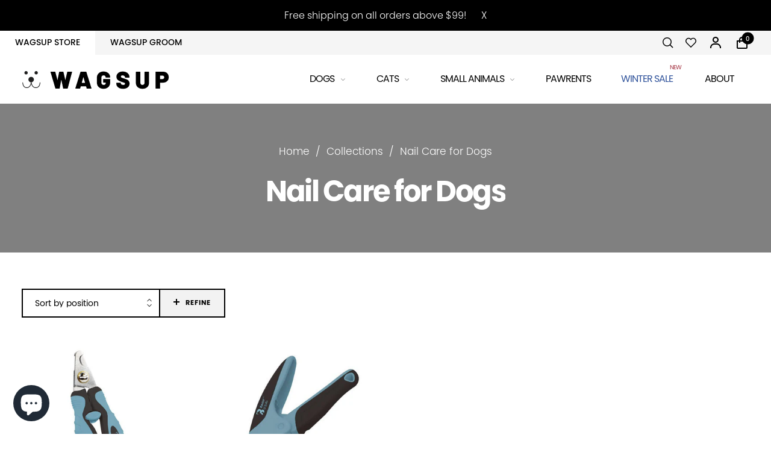

--- FILE ---
content_type: text/html; charset=utf-8
request_url: https://www.wagsup.com/collections/nail-care-for-dogs
body_size: 85846
content:
<!doctype html>
<html class="no-js" lang="en">
<head>
	<!-- Added by AVADA SEO Suite -->
	






<script>window.FPConfig = {};window.FPConfig.ignoreKeywords=["/cart","/account"]</script>



<!-- Added by AVADA SEO Suite: Collection Structured Data -->
<script type="application/ld+json"></script>
<!-- /Added by AVADA SEO Suite --><!-- Added by AVADA SEO Suite: Breadcrumb Structured Data  -->
<script type="application/ld+json">{
  "@context": "https://schema.org",
  "@type": "BreadcrumbList",
  "itemListElement": [{
    "@type": "ListItem",
    "position": 1,
    "name": "Home",
    "item": "https://www.wagsup.ca"
  }, {
    "@type": "ListItem",
    "position": 2,
    "name": "Nail Care for Dogs",
    "item": "https://www.wagsup.ca/collections/nail-care-for-dogs"
  }]
}
</script>
<!-- Added by AVADA SEO Suite -->



	<!-- /Added by AVADA SEO Suite -->
  <meta charset="utf-8">
  <meta http-equiv="X-UA-Compatible" content="IE=edge,chrome=1">
  <meta name="viewport" content="width=device-width,initial-scale=1">
  <link rel="preconnect" href="https://cdn.shopify.com" crossorigin>
  <link rel="preconnect" href="https://fonts.shopify.com" crossorigin>
  <link rel="preconnect" href="https://monorail-edge.shopifysvc.com">
  
  <script
  src="https://code.jquery.com/jquery-3.6.0.min.js"
  integrity="sha256-/xUj+3OJU5yExlq6GSYGSHk7tPXikynS7ogEvDej/m4="
  crossorigin="anonymous"></script>
  
<link href="//www.wagsup.com/cdn/shop/t/30/assets/custom.css?v=71078421237925619441653371639" rel="stylesheet" type="text/css" media="all" />
<link rel="preload" as="font" href="//www.wagsup.com/cdn/fonts/josefin_sans/josefinsans_n3.374d5f789b55dc43ab676daa4d4b2e3218eb6d25.woff2" type="font/woff2" crossorigin>
  <link rel="preload" as="font" href="//www.wagsup.com/cdn/fonts/josefin_sans/josefinsans_n4.70f7efd699799949e6d9f99bc20843a2c86a2e0f.woff2" type="font/woff2" crossorigin>
  <link rel="preload" as="font" href="//www.wagsup.com/cdn/fonts/josefin_sans/josefinsans_n4.70f7efd699799949e6d9f99bc20843a2c86a2e0f.woff2" type="font/woff2" crossorigin>
	<link rel="stylesheet" href="https://cdnjs.cloudflare.com/ajax/libs/font-awesome/4.7.0/css/font-awesome.min.css"><link rel="canonical" href="https://www.wagsup.com/collections/nail-care-for-dogs"><title>Nail Care for Dogs&nbsp;&ndash; WAGSUP
</title><style>
      
      
@font-face {
  font-family: "Josefin Sans";
  font-weight: 300;
  font-style: normal;
  font-display: swap;
  src: url("//www.wagsup.com/cdn/fonts/josefin_sans/josefinsans_n3.374d5f789b55dc43ab676daa4d4b2e3218eb6d25.woff2") format("woff2"),
       url("//www.wagsup.com/cdn/fonts/josefin_sans/josefinsans_n3.96e999b56a2455ae25366c2fa92b6bd8280af01a.woff") format("woff");
}

      
@font-face {
  font-family: "Josefin Sans";
  font-weight: 400;
  font-style: normal;
  font-display: swap;
  src: url("//www.wagsup.com/cdn/fonts/josefin_sans/josefinsans_n4.70f7efd699799949e6d9f99bc20843a2c86a2e0f.woff2") format("woff2"),
       url("//www.wagsup.com/cdn/fonts/josefin_sans/josefinsans_n4.35d308a1bdf56e5556bc2ac79702c721e4e2e983.woff") format("woff");
}

      
@font-face {
  font-family: "Josefin Sans";
  font-weight: 500;
  font-style: normal;
  font-display: swap;
  src: url("//www.wagsup.com/cdn/fonts/josefin_sans/josefinsans_n5.72427d78743bbf3591b498f66ad0f8361904dc4d.woff2") format("woff2"),
       url("//www.wagsup.com/cdn/fonts/josefin_sans/josefinsans_n5.15e133f4dfd3ea9ee7de5283759b87e9708721ae.woff") format("woff");
}

      
@font-face {
  font-family: "Josefin Sans";
  font-weight: 600;
  font-style: normal;
  font-display: swap;
  src: url("//www.wagsup.com/cdn/fonts/josefin_sans/josefinsans_n6.afe095792949c54ae236c64ec95a9caea4be35d6.woff2") format("woff2"),
       url("//www.wagsup.com/cdn/fonts/josefin_sans/josefinsans_n6.0ea222c12f299e43fa61b9245ec23b623ebeb1e9.woff") format("woff");
}

      
@font-face {
  font-family: "Josefin Sans";
  font-weight: 700;
  font-style: normal;
  font-display: swap;
  src: url("//www.wagsup.com/cdn/fonts/josefin_sans/josefinsans_n7.4edc746dce14b53e39df223fba72d5f37c3d525d.woff2") format("woff2"),
       url("//www.wagsup.com/cdn/fonts/josefin_sans/josefinsans_n7.051568b12ab464ee8f0241094cdd7a1c80fbd08d.woff") format("woff");
}

      

      
@font-face {
  font-family: "Josefin Sans";
  font-weight: 300;
  font-style: normal;
  font-display: swap;
  src: url("//www.wagsup.com/cdn/fonts/josefin_sans/josefinsans_n3.374d5f789b55dc43ab676daa4d4b2e3218eb6d25.woff2") format("woff2"),
       url("//www.wagsup.com/cdn/fonts/josefin_sans/josefinsans_n3.96e999b56a2455ae25366c2fa92b6bd8280af01a.woff") format("woff");
}

      
@font-face {
  font-family: "Josefin Sans";
  font-weight: 400;
  font-style: normal;
  font-display: swap;
  src: url("//www.wagsup.com/cdn/fonts/josefin_sans/josefinsans_n4.70f7efd699799949e6d9f99bc20843a2c86a2e0f.woff2") format("woff2"),
       url("//www.wagsup.com/cdn/fonts/josefin_sans/josefinsans_n4.35d308a1bdf56e5556bc2ac79702c721e4e2e983.woff") format("woff");
}

      
@font-face {
  font-family: "Josefin Sans";
  font-weight: 500;
  font-style: normal;
  font-display: swap;
  src: url("//www.wagsup.com/cdn/fonts/josefin_sans/josefinsans_n5.72427d78743bbf3591b498f66ad0f8361904dc4d.woff2") format("woff2"),
       url("//www.wagsup.com/cdn/fonts/josefin_sans/josefinsans_n5.15e133f4dfd3ea9ee7de5283759b87e9708721ae.woff") format("woff");
}

      
@font-face {
  font-family: "Josefin Sans";
  font-weight: 600;
  font-style: normal;
  font-display: swap;
  src: url("//www.wagsup.com/cdn/fonts/josefin_sans/josefinsans_n6.afe095792949c54ae236c64ec95a9caea4be35d6.woff2") format("woff2"),
       url("//www.wagsup.com/cdn/fonts/josefin_sans/josefinsans_n6.0ea222c12f299e43fa61b9245ec23b623ebeb1e9.woff") format("woff");
}

      
@font-face {
  font-family: "Josefin Sans";
  font-weight: 700;
  font-style: normal;
  font-display: swap;
  src: url("//www.wagsup.com/cdn/fonts/josefin_sans/josefinsans_n7.4edc746dce14b53e39df223fba72d5f37c3d525d.woff2") format("woff2"),
       url("//www.wagsup.com/cdn/fonts/josefin_sans/josefinsans_n7.051568b12ab464ee8f0241094cdd7a1c80fbd08d.woff") format("woff");
}

      

      
@font-face {
  font-family: "Josefin Sans";
  font-weight: 300;
  font-style: normal;
  font-display: swap;
  src: url("//www.wagsup.com/cdn/fonts/josefin_sans/josefinsans_n3.374d5f789b55dc43ab676daa4d4b2e3218eb6d25.woff2") format("woff2"),
       url("//www.wagsup.com/cdn/fonts/josefin_sans/josefinsans_n3.96e999b56a2455ae25366c2fa92b6bd8280af01a.woff") format("woff");
}

      
@font-face {
  font-family: "Josefin Sans";
  font-weight: 400;
  font-style: normal;
  font-display: swap;
  src: url("//www.wagsup.com/cdn/fonts/josefin_sans/josefinsans_n4.70f7efd699799949e6d9f99bc20843a2c86a2e0f.woff2") format("woff2"),
       url("//www.wagsup.com/cdn/fonts/josefin_sans/josefinsans_n4.35d308a1bdf56e5556bc2ac79702c721e4e2e983.woff") format("woff");
}

      
@font-face {
  font-family: "Josefin Sans";
  font-weight: 500;
  font-style: normal;
  font-display: swap;
  src: url("//www.wagsup.com/cdn/fonts/josefin_sans/josefinsans_n5.72427d78743bbf3591b498f66ad0f8361904dc4d.woff2") format("woff2"),
       url("//www.wagsup.com/cdn/fonts/josefin_sans/josefinsans_n5.15e133f4dfd3ea9ee7de5283759b87e9708721ae.woff") format("woff");
}

      
@font-face {
  font-family: "Josefin Sans";
  font-weight: 600;
  font-style: normal;
  font-display: swap;
  src: url("//www.wagsup.com/cdn/fonts/josefin_sans/josefinsans_n6.afe095792949c54ae236c64ec95a9caea4be35d6.woff2") format("woff2"),
       url("//www.wagsup.com/cdn/fonts/josefin_sans/josefinsans_n6.0ea222c12f299e43fa61b9245ec23b623ebeb1e9.woff") format("woff");
}

      
@font-face {
  font-family: "Josefin Sans";
  font-weight: 700;
  font-style: normal;
  font-display: swap;
  src: url("//www.wagsup.com/cdn/fonts/josefin_sans/josefinsans_n7.4edc746dce14b53e39df223fba72d5f37c3d525d.woff2") format("woff2"),
       url("//www.wagsup.com/cdn/fonts/josefin_sans/josefinsans_n7.051568b12ab464ee8f0241094cdd7a1c80fbd08d.woff") format("woff");
}

      
  </style><meta property="og:site_name" content="WAGSUP">
<meta property="og:url" content="https://www.wagsup.com/collections/nail-care-for-dogs">
<meta property="og:title" content="Nail Care for Dogs">
<meta property="og:type" content="product.group">
<meta property="og:description" content="The best pet supplies Canada with dog food, cat food, dog toys, pet treats and more. Free shipping $99+ on Canadian orders."><meta name="twitter:site" content="@twitter.com"><meta name="twitter:card" content="summary_large_image">
<meta name="twitter:title" content="Nail Care for Dogs">
<meta name="twitter:description" content="The best pet supplies Canada with dog food, cat food, dog toys, pet treats and more. Free shipping $99+ on Canadian orders."><style data-shopify>
:root {
    --body-font: "Josefin Sans", sans-serif;
    --body-font_weight: 300;
    --body-font_style: normal;
    --body-font_size: 22px;
    --body-letter_spacing: 0px;
    --body-line_height: 1.6;

    --body_mb-font_size: 20px;
    --body_mb-line_height: 1.6;

    --heading-font: "Josefin Sans", sans-serif;
    --heading-font_weight: 400;
    --heading-font_style: normal;
    --heading-font_size: 24px;
    --heading-letter_spacing: -1px;

    --page_header-font_weight: 700;
    --page_header-line_height: 1.3;
    --page_header-letter_spacing: -2.5px;
    --page_header-text_transform: none;
    --page_header-font_size: 60px;

    --page_title-font_weight: 600;
    --page_title-letter_spacing: -0.5px;
    --page_title-text_transform: none;

    --single_page_title-font_weight: 700;
    --single_page_title-letter_spacing: -2px;
    --single_page_title-text_transform: none;
    --single_page_title-font_size: 62px;
    --single_page_title-line_height: 1.1;

    --button-font_weight: 700;
    --button-letter_spacing: 1px;
    --button-text_transform: uppercase;
    --button-font_size: 12px;

    --menu-font: "Josefin Sans";
    --menu-font_weight: 400;
    --menu-font_style: normal;
    --menu-font_size: 16px;
    --menu-letter_spacing: -1px;
    --menu-text_transform: none;
    --menu-icon_size: 18px;

    --submenu-font_size: 17px;
    --submenu-font_weight: 300;
    --submenu-letter_spacing: 0px;
    --submenu-text_transform: none;

    --menu_mb-font_size: 16px;
    --menu_mb-font_weight: 400;
    --menu_mb-letter_spacing: 0px;
    --menu_mb-text_transform: none;

    --color-bground: #fff;
    --color-bground-rgb: 255, 255, 255;
    
    
    
    
    
    
    
    --color-bground-invert: #000000;
    --color-bground-invert-rgb: 0, 0, 0;

    --color-bground_dark: #f7f8fa;
    --color-text: #3a3a3a;
    --color-text-rgb: 58, 58, 58;
    --color-link: #000;
    --color-link-rgb: 0, 0, 0;
    --color-border: #e7e7e7;
    --color-price: #000;
    --color-heading: #000;
    --color-heading-rgb: 0, 0, 0;
    --color-highlight: #000;
    --color-highlight_text: #fff;
    --color-highlight-text: #fff;
    --color-highlight2: #000;
    --color-highlight2_text: #fff;

    --btn-color: #fff;
    --btn-border: #000;
    --btn-bground: #000;
    --btn-color_hover: #000;
    --btn-border_hover: #000;
    --btn-bground_hover: #fff;
    --btn-font_size: 12px;
    --btn-font_weight: 700;

    --color-error: #000;
    --color-error_bg: #f9dddd;
    --color-error_ico: #da4343;
    --color-success: #000;
    --color-success_bg: #effae6;
    --color-success_ico: #85ab69;

    --header-mb_color: #000;
    --header-mb_bground: #fff;
    --header-mb_size: 18px;

    --header-color: #777;
    --header-link: #000;
    --header-highlight: #000;
    --header-bground: #fff;
    --header-border: #e7e7e7;
    --header-font_size: 20px;
    --header-icon_size: 18px;
    --header-font_weight: 400;

    --topbar-color: #141414;
    --topbar-link: #141414;
    --topbar-highlight: #000000;
    --topbar-bground: #ffffff;
    --topbar-border: #e7e7e7;
    --topbar-font_size: 16px;
    --topbar-icon_size: 18px;
    --topbar-font_weight: 300;

    --menu-bground: #fff;
    --menu-color: #000;
    --menu-highlight: #000;
    --submenu-bground: #fff;
    --submenu-color: #000;
    --submenu-highlight: #666666;
    --submenu-border_width: 0px;
    --submenu-border_color: #000;
    --vmenu-bground: #fff;
    --vmenu-color: #000;
    --vmenu-highlight: #00c9b7;

    --footer-color: #858585;
    --footer-heading: #000;
    --footer-link: #000;
    --footer-highlight: #666;
    --footer-bground: #fff;
    --footer-font_size: 19px;
    --footer-font_weight: 300;

    --cpyright-color: #000000;
    --cpyright-link: #000000;
    --cpyright-highlight: #666;
    --cpyright-bground: #fff;
    --cpyright-border: #eee;
    --cpyright-font_size: 18px;
    --cpyright-font_weight: 300;

    --boxed-bground: #f2f2f2;
    --mobile-font_size: 16px;

    --font-stack-body: "Josefin Sans", sans-serif;
    --font-stack-heading: "Josefin Sans", sans-serif;
    --font-stack-menu: "Josefin Sans", sans-serif;]

    --h0_size: 75.768px;
    --h1_size: 56.856px;
    --h2_size: 42.648px; 
    --h3_size: 31.992px; 
    --h4_size: 24px; 
    --h5_size: 18.0px;
    --h6_size: 15.6px;	

    --heading_medium-font_size: 19.2px;	
    --h0_size_medium: 60.6144px;
    --h1_size_medium: 45.4848px;
    --h2_size_medium: 34.1184px; 
    --h3_size_medium: 30.72px; 
    --h4_size_medium: 26.88px; 
    --h5_size_medium: 19.2px; 
    --h6_size_medium: 18.24px;

    --heading_mobile-font_size: 16px;	
    --h0_size_mobile: 50.512px;
    --h1_size_mobile: 37.904px;
    --h2_size_mobile: 28.432px; 
    --h3_size_mobile: 25.6px; 
    --h4_size_mobile: 22.4px; 
    --h5_size_mobile: 16px; 
    --h6_size_mobile: 15.2px;


    --page_header-font_size_small: 48.0px;
    --page_header-font_size_large: 67.2px;
    --page_header-font_size_xlarge: 72.0px;


    --space_xxxs: 3.0px;
    --space_xxs: 4.5px;
    --space_xs: 6.0px;
    --space_sm: 9.0px;
    --space_md: 18.0px;
    --space_df: 22.8px;
    --space_lg: 31.2px;
    --space_xl: 40.2px;
    --space_xxl: 63.0px;
    --space_xxxl: 102.0px;

    --btn_sm: 9.6px;
    --btn_df: 12px;
    --btn_lg: 14.4px;

    --lb-primary-color: #000;
    --lb-hotspot-color: #fff;
    --lb-hotspot-border: #000;
    --lb-hotspot-background: #000;
    --lb-hotspot-price: #000;

    --box-layout-background-image: url(//www.wagsup.com/cdn/shopifycloud/storefront/assets/no-image-2048-a2addb12_1024x1024.gif);
    --box-layout-background-repeat: no-repeat;
    --box-layout-background-position: top left;

    
    
  }
</style>

<link href="//fonts.googleapis.com/icon?family=Material+Icons" rel="stylesheet" type="text/css" media="all" /><link rel="stylesheet" href="//www.wagsup.com/cdn/shop/t/30/assets/vendor.css?v=151300091202928517621653371660" type="text/css" media="all">
<link rel="stylesheet" href="//www.wagsup.com/cdn/shop/t/30/assets/theme.css?v=35651764032227285751653371658" type="text/css" media="all"><link rel="stylesheet" href="//www.wagsup.com/cdn/shop/t/30/assets/custom.css?v=71078421237925619441653371639" type="text/css" media="all">

<script>
  document.documentElement.className = document.documentElement.className.replace('no-js', 'js');
  document.documentElement.className += (("ontouchstart" in document.documentElement) ? ' touch' : ' no-touch');
  var theme = {
    apps: {
      details:"Details",
      buyNow:"Buy now",
    },
    strings: {
      menu:"Menu",
      back:"Back",
      addToCart:"Add to cart",
      soldOut:"Sold out",
      unavailable:"Unavailable",
      preOrder:"Pre-Order",
      inComing:"This item is currently sold out. It will be in stock after {{ date }}",
      productAdded:"\u0026quot;{{ product_name }}\u0026quot; has been added to your cart.",
      onlyLeft:"Hurry, only \u003cstrong\u003e{{ count }}\u003c\/strong\u003e item(s) left in stock!",
      showMore:"Show More",
      showLess:"Show Less",
      addressError:"Error looking up that address",
      addressNoResults:"No results for that address",
      addressQueryLimit: "You have exceeded the Google API usage limit. Consider upgrading to a \u003ca href=\"https:\/\/developers.google.com\/maps\/premium\/usage-limits\"\u003ePremium Plan\u003c\/a\u003e.",
      authError:"There was a problem authenticating your Google Maps account.",
      shoppingCart:"Cart",
      compareLimit:"You only can add a maximum of 20 products.",
      wishlistAdded:"Product successfully added.",
      wishlistRemoved:"Product successfully removed.",
      days:"Days",
      day:"Day",
      hours:"Hours",
      hour:"Hour",
      minutes:"Mins",
      minute:"Min",
      seconds:"Secs",
      second:"Sec",
      shippingButton:"Calculate shipping",
      shippingButtonDisabled:"Calculating...",
    },
    settings: {
      currencySymbol:"$",
      moneyFormat:"${{amount}}",
      assetUrl:"\/\/www.wagsup.com\/cdn\/shop\/t\/30\/assets\/?v=14320",
      cartAjax:true,
      afterAddition:"minicart",
      rtl:false,
      animation:false,
      customerIsLoggedIn:false,
    }
  };
var roar_api = {
  main_info: {
    theme_id: '24496822',
    owner_email: 'office@wagsup.ca',
    shop: 'wagsup.myshopify.com',
    domain: 'wagsup.myshopify.com',
   	rdomain: 'www.wagsup.ca',
    license: 'dsenhesndphlhjilokehjqrekpmhmmmln'
  }
};
</script><script src="//www.wagsup.com/cdn/shop/t/30/assets/lazysizes.js?v=36856923752472602211653371644" async="async"></script>
<script src="//cdn.shopify.com/s/javascripts/currencies.js" defer="defer"></script>
<script src="//www.wagsup.com/cdn/shop/t/30/assets/vendor.js?v=17184378292007128901653371660" defer="defer"></script>
<script src="//www.wagsup.com/cdn/shop/t/30/assets/theme.js?v=28155700041055675191653371658" defer="defer"></script>
<script src="//www.wagsup.com/cdn/shop/t/30/assets/jQuery.filters.js?v=137902713667998917201653371643" defer="defer"></script><script>
  var weketingShop = {
    shop:"wagsup.myshopify.com",
    moneyFormat:"${{amount}}",};
</script><script>
  var roarNotifyConfig = {
    settings: JSON.parse(null),
    cssUrl: 'https://cdn.shopify.com/s/files/1/0184/4255/1360/files/roarnotify.css?3177688734338981960',
  }
</script><script>window.performance && window.performance.mark && window.performance.mark('shopify.content_for_header.start');</script><meta name="google-site-verification" content="Ipf2RsFMslk0dCqNA4AOrXNpFLfddOttOwKXwSm5Lf8">
<meta name="facebook-domain-verification" content="5tuzb8iprx0vv9jo5wvlx9zqssn6dq">
<meta id="shopify-digital-wallet" name="shopify-digital-wallet" content="/48755507365/digital_wallets/dialog">
<meta name="shopify-checkout-api-token" content="9966f704e0c102f8ff081db38f9292bd">
<meta id="in-context-paypal-metadata" data-shop-id="48755507365" data-venmo-supported="false" data-environment="production" data-locale="en_US" data-paypal-v4="true" data-currency="USD">
<link rel="alternate" type="application/atom+xml" title="Feed" href="/collections/nail-care-for-dogs.atom" />
<link rel="alternate" hreflang="x-default" href="https://www.wagsup.ca/collections/nail-care-for-dogs">
<link rel="alternate" hreflang="en" href="https://www.wagsup.ca/collections/nail-care-for-dogs">
<link rel="alternate" hreflang="en-US" href="https://www.wagsup.com/collections/nail-care-for-dogs">
<link rel="alternate" type="application/json+oembed" href="https://www.wagsup.com/collections/nail-care-for-dogs.oembed">
<script async="async" src="/checkouts/internal/preloads.js?locale=en-US"></script>
<link rel="preconnect" href="https://shop.app" crossorigin="anonymous">
<script async="async" src="https://shop.app/checkouts/internal/preloads.js?locale=en-US&shop_id=48755507365" crossorigin="anonymous"></script>
<script id="apple-pay-shop-capabilities" type="application/json">{"shopId":48755507365,"countryCode":"CA","currencyCode":"USD","merchantCapabilities":["supports3DS"],"merchantId":"gid:\/\/shopify\/Shop\/48755507365","merchantName":"WAGSUP","requiredBillingContactFields":["postalAddress","email","phone"],"requiredShippingContactFields":["postalAddress","email","phone"],"shippingType":"shipping","supportedNetworks":["visa","masterCard","amex","discover","interac","jcb"],"total":{"type":"pending","label":"WAGSUP","amount":"1.00"},"shopifyPaymentsEnabled":true,"supportsSubscriptions":true}</script>
<script id="shopify-features" type="application/json">{"accessToken":"9966f704e0c102f8ff081db38f9292bd","betas":["rich-media-storefront-analytics"],"domain":"www.wagsup.com","predictiveSearch":true,"shopId":48755507365,"locale":"en"}</script>
<script>var Shopify = Shopify || {};
Shopify.shop = "wagsup.myshopify.com";
Shopify.locale = "en";
Shopify.currency = {"active":"USD","rate":"0.75605358"};
Shopify.country = "US";
Shopify.theme = {"name":"Working Inventory App changes 24.05.22 | Xtreme","id":132874895600,"schema_name":"Wagsup","schema_version":"1.0","theme_store_id":null,"role":"main"};
Shopify.theme.handle = "null";
Shopify.theme.style = {"id":null,"handle":null};
Shopify.cdnHost = "www.wagsup.com/cdn";
Shopify.routes = Shopify.routes || {};
Shopify.routes.root = "/";</script>
<script type="module">!function(o){(o.Shopify=o.Shopify||{}).modules=!0}(window);</script>
<script>!function(o){function n(){var o=[];function n(){o.push(Array.prototype.slice.apply(arguments))}return n.q=o,n}var t=o.Shopify=o.Shopify||{};t.loadFeatures=n(),t.autoloadFeatures=n()}(window);</script>
<script>
  window.ShopifyPay = window.ShopifyPay || {};
  window.ShopifyPay.apiHost = "shop.app\/pay";
  window.ShopifyPay.redirectState = null;
</script>
<script id="shop-js-analytics" type="application/json">{"pageType":"collection"}</script>
<script defer="defer" async type="module" src="//www.wagsup.com/cdn/shopifycloud/shop-js/modules/v2/client.init-shop-cart-sync_BN7fPSNr.en.esm.js"></script>
<script defer="defer" async type="module" src="//www.wagsup.com/cdn/shopifycloud/shop-js/modules/v2/chunk.common_Cbph3Kss.esm.js"></script>
<script defer="defer" async type="module" src="//www.wagsup.com/cdn/shopifycloud/shop-js/modules/v2/chunk.modal_DKumMAJ1.esm.js"></script>
<script type="module">
  await import("//www.wagsup.com/cdn/shopifycloud/shop-js/modules/v2/client.init-shop-cart-sync_BN7fPSNr.en.esm.js");
await import("//www.wagsup.com/cdn/shopifycloud/shop-js/modules/v2/chunk.common_Cbph3Kss.esm.js");
await import("//www.wagsup.com/cdn/shopifycloud/shop-js/modules/v2/chunk.modal_DKumMAJ1.esm.js");

  window.Shopify.SignInWithShop?.initShopCartSync?.({"fedCMEnabled":true,"windoidEnabled":true});

</script>
<script>
  window.Shopify = window.Shopify || {};
  if (!window.Shopify.featureAssets) window.Shopify.featureAssets = {};
  window.Shopify.featureAssets['shop-js'] = {"shop-cart-sync":["modules/v2/client.shop-cart-sync_CJVUk8Jm.en.esm.js","modules/v2/chunk.common_Cbph3Kss.esm.js","modules/v2/chunk.modal_DKumMAJ1.esm.js"],"init-fed-cm":["modules/v2/client.init-fed-cm_7Fvt41F4.en.esm.js","modules/v2/chunk.common_Cbph3Kss.esm.js","modules/v2/chunk.modal_DKumMAJ1.esm.js"],"init-shop-email-lookup-coordinator":["modules/v2/client.init-shop-email-lookup-coordinator_Cc088_bR.en.esm.js","modules/v2/chunk.common_Cbph3Kss.esm.js","modules/v2/chunk.modal_DKumMAJ1.esm.js"],"init-windoid":["modules/v2/client.init-windoid_hPopwJRj.en.esm.js","modules/v2/chunk.common_Cbph3Kss.esm.js","modules/v2/chunk.modal_DKumMAJ1.esm.js"],"shop-button":["modules/v2/client.shop-button_B0jaPSNF.en.esm.js","modules/v2/chunk.common_Cbph3Kss.esm.js","modules/v2/chunk.modal_DKumMAJ1.esm.js"],"shop-cash-offers":["modules/v2/client.shop-cash-offers_DPIskqss.en.esm.js","modules/v2/chunk.common_Cbph3Kss.esm.js","modules/v2/chunk.modal_DKumMAJ1.esm.js"],"shop-toast-manager":["modules/v2/client.shop-toast-manager_CK7RT69O.en.esm.js","modules/v2/chunk.common_Cbph3Kss.esm.js","modules/v2/chunk.modal_DKumMAJ1.esm.js"],"init-shop-cart-sync":["modules/v2/client.init-shop-cart-sync_BN7fPSNr.en.esm.js","modules/v2/chunk.common_Cbph3Kss.esm.js","modules/v2/chunk.modal_DKumMAJ1.esm.js"],"init-customer-accounts-sign-up":["modules/v2/client.init-customer-accounts-sign-up_CfPf4CXf.en.esm.js","modules/v2/client.shop-login-button_DeIztwXF.en.esm.js","modules/v2/chunk.common_Cbph3Kss.esm.js","modules/v2/chunk.modal_DKumMAJ1.esm.js"],"pay-button":["modules/v2/client.pay-button_CgIwFSYN.en.esm.js","modules/v2/chunk.common_Cbph3Kss.esm.js","modules/v2/chunk.modal_DKumMAJ1.esm.js"],"init-customer-accounts":["modules/v2/client.init-customer-accounts_DQ3x16JI.en.esm.js","modules/v2/client.shop-login-button_DeIztwXF.en.esm.js","modules/v2/chunk.common_Cbph3Kss.esm.js","modules/v2/chunk.modal_DKumMAJ1.esm.js"],"avatar":["modules/v2/client.avatar_BTnouDA3.en.esm.js"],"init-shop-for-new-customer-accounts":["modules/v2/client.init-shop-for-new-customer-accounts_CsZy_esa.en.esm.js","modules/v2/client.shop-login-button_DeIztwXF.en.esm.js","modules/v2/chunk.common_Cbph3Kss.esm.js","modules/v2/chunk.modal_DKumMAJ1.esm.js"],"shop-follow-button":["modules/v2/client.shop-follow-button_BRMJjgGd.en.esm.js","modules/v2/chunk.common_Cbph3Kss.esm.js","modules/v2/chunk.modal_DKumMAJ1.esm.js"],"checkout-modal":["modules/v2/client.checkout-modal_B9Drz_yf.en.esm.js","modules/v2/chunk.common_Cbph3Kss.esm.js","modules/v2/chunk.modal_DKumMAJ1.esm.js"],"shop-login-button":["modules/v2/client.shop-login-button_DeIztwXF.en.esm.js","modules/v2/chunk.common_Cbph3Kss.esm.js","modules/v2/chunk.modal_DKumMAJ1.esm.js"],"lead-capture":["modules/v2/client.lead-capture_DXYzFM3R.en.esm.js","modules/v2/chunk.common_Cbph3Kss.esm.js","modules/v2/chunk.modal_DKumMAJ1.esm.js"],"shop-login":["modules/v2/client.shop-login_CA5pJqmO.en.esm.js","modules/v2/chunk.common_Cbph3Kss.esm.js","modules/v2/chunk.modal_DKumMAJ1.esm.js"],"payment-terms":["modules/v2/client.payment-terms_BxzfvcZJ.en.esm.js","modules/v2/chunk.common_Cbph3Kss.esm.js","modules/v2/chunk.modal_DKumMAJ1.esm.js"]};
</script>
<script>(function() {
  var isLoaded = false;
  function asyncLoad() {
    if (isLoaded) return;
    isLoaded = true;
    var urls = ["https:\/\/js.smile.io\/v1\/smile-shopify.js?shop=wagsup.myshopify.com","https:\/\/instafeed.nfcube.com\/cdn\/1b2982221bd3396dd0c83d144711069f.js?shop=wagsup.myshopify.com","https:\/\/cdncozyantitheft.addons.business\/js\/script_tags\/wagsup\/RAcbry0WaimmLeq2wqo2rrKULgBLPZtk.js?shop=wagsup.myshopify.com","https:\/\/seo.apps.avada.io\/avada-seo-installed.js?shop=wagsup.myshopify.com","https:\/\/storefront.locationinventory.info\/main.bundle.js?shop=wagsup.myshopify.com","https:\/\/cdn1.avada.io\/flying-pages\/module.js?shop=wagsup.myshopify.com"];
    for (var i = 0; i < urls.length; i++) {
      var s = document.createElement('script');
      s.type = 'text/javascript';
      s.async = true;
      s.src = urls[i];
      var x = document.getElementsByTagName('script')[0];
      x.parentNode.insertBefore(s, x);
    }
  };
  if(window.attachEvent) {
    window.attachEvent('onload', asyncLoad);
  } else {
    window.addEventListener('load', asyncLoad, false);
  }
})();</script>
<script id="__st">var __st={"a":48755507365,"offset":-18000,"reqid":"c5f0928d-2e4c-4594-8296-e551256b5179-1769731959","pageurl":"www.wagsup.com\/collections\/nail-care-for-dogs","u":"48cdb5e82ff9","p":"collection","rtyp":"collection","rid":234355425445};</script>
<script>window.ShopifyPaypalV4VisibilityTracking = true;</script>
<script id="captcha-bootstrap">!function(){'use strict';const t='contact',e='account',n='new_comment',o=[[t,t],['blogs',n],['comments',n],[t,'customer']],c=[[e,'customer_login'],[e,'guest_login'],[e,'recover_customer_password'],[e,'create_customer']],r=t=>t.map((([t,e])=>`form[action*='/${t}']:not([data-nocaptcha='true']) input[name='form_type'][value='${e}']`)).join(','),a=t=>()=>t?[...document.querySelectorAll(t)].map((t=>t.form)):[];function s(){const t=[...o],e=r(t);return a(e)}const i='password',u='form_key',d=['recaptcha-v3-token','g-recaptcha-response','h-captcha-response',i],f=()=>{try{return window.sessionStorage}catch{return}},m='__shopify_v',_=t=>t.elements[u];function p(t,e,n=!1){try{const o=window.sessionStorage,c=JSON.parse(o.getItem(e)),{data:r}=function(t){const{data:e,action:n}=t;return t[m]||n?{data:e,action:n}:{data:t,action:n}}(c);for(const[e,n]of Object.entries(r))t.elements[e]&&(t.elements[e].value=n);n&&o.removeItem(e)}catch(o){console.error('form repopulation failed',{error:o})}}const l='form_type',E='cptcha';function T(t){t.dataset[E]=!0}const w=window,h=w.document,L='Shopify',v='ce_forms',y='captcha';let A=!1;((t,e)=>{const n=(g='f06e6c50-85a8-45c8-87d0-21a2b65856fe',I='https://cdn.shopify.com/shopifycloud/storefront-forms-hcaptcha/ce_storefront_forms_captcha_hcaptcha.v1.5.2.iife.js',D={infoText:'Protected by hCaptcha',privacyText:'Privacy',termsText:'Terms'},(t,e,n)=>{const o=w[L][v],c=o.bindForm;if(c)return c(t,g,e,D).then(n);var r;o.q.push([[t,g,e,D],n]),r=I,A||(h.body.append(Object.assign(h.createElement('script'),{id:'captcha-provider',async:!0,src:r})),A=!0)});var g,I,D;w[L]=w[L]||{},w[L][v]=w[L][v]||{},w[L][v].q=[],w[L][y]=w[L][y]||{},w[L][y].protect=function(t,e){n(t,void 0,e),T(t)},Object.freeze(w[L][y]),function(t,e,n,w,h,L){const[v,y,A,g]=function(t,e,n){const i=e?o:[],u=t?c:[],d=[...i,...u],f=r(d),m=r(i),_=r(d.filter((([t,e])=>n.includes(e))));return[a(f),a(m),a(_),s()]}(w,h,L),I=t=>{const e=t.target;return e instanceof HTMLFormElement?e:e&&e.form},D=t=>v().includes(t);t.addEventListener('submit',(t=>{const e=I(t);if(!e)return;const n=D(e)&&!e.dataset.hcaptchaBound&&!e.dataset.recaptchaBound,o=_(e),c=g().includes(e)&&(!o||!o.value);(n||c)&&t.preventDefault(),c&&!n&&(function(t){try{if(!f())return;!function(t){const e=f();if(!e)return;const n=_(t);if(!n)return;const o=n.value;o&&e.removeItem(o)}(t);const e=Array.from(Array(32),(()=>Math.random().toString(36)[2])).join('');!function(t,e){_(t)||t.append(Object.assign(document.createElement('input'),{type:'hidden',name:u})),t.elements[u].value=e}(t,e),function(t,e){const n=f();if(!n)return;const o=[...t.querySelectorAll(`input[type='${i}']`)].map((({name:t})=>t)),c=[...d,...o],r={};for(const[a,s]of new FormData(t).entries())c.includes(a)||(r[a]=s);n.setItem(e,JSON.stringify({[m]:1,action:t.action,data:r}))}(t,e)}catch(e){console.error('failed to persist form',e)}}(e),e.submit())}));const S=(t,e)=>{t&&!t.dataset[E]&&(n(t,e.some((e=>e===t))),T(t))};for(const o of['focusin','change'])t.addEventListener(o,(t=>{const e=I(t);D(e)&&S(e,y())}));const B=e.get('form_key'),M=e.get(l),P=B&&M;t.addEventListener('DOMContentLoaded',(()=>{const t=y();if(P)for(const e of t)e.elements[l].value===M&&p(e,B);[...new Set([...A(),...v().filter((t=>'true'===t.dataset.shopifyCaptcha))])].forEach((e=>S(e,t)))}))}(h,new URLSearchParams(w.location.search),n,t,e,['guest_login'])})(!0,!0)}();</script>
<script integrity="sha256-4kQ18oKyAcykRKYeNunJcIwy7WH5gtpwJnB7kiuLZ1E=" data-source-attribution="shopify.loadfeatures" defer="defer" src="//www.wagsup.com/cdn/shopifycloud/storefront/assets/storefront/load_feature-a0a9edcb.js" crossorigin="anonymous"></script>
<script crossorigin="anonymous" defer="defer" src="//www.wagsup.com/cdn/shopifycloud/storefront/assets/shopify_pay/storefront-65b4c6d7.js?v=20250812"></script>
<script data-source-attribution="shopify.dynamic_checkout.dynamic.init">var Shopify=Shopify||{};Shopify.PaymentButton=Shopify.PaymentButton||{isStorefrontPortableWallets:!0,init:function(){window.Shopify.PaymentButton.init=function(){};var t=document.createElement("script");t.src="https://www.wagsup.com/cdn/shopifycloud/portable-wallets/latest/portable-wallets.en.js",t.type="module",document.head.appendChild(t)}};
</script>
<script data-source-attribution="shopify.dynamic_checkout.buyer_consent">
  function portableWalletsHideBuyerConsent(e){var t=document.getElementById("shopify-buyer-consent"),n=document.getElementById("shopify-subscription-policy-button");t&&n&&(t.classList.add("hidden"),t.setAttribute("aria-hidden","true"),n.removeEventListener("click",e))}function portableWalletsShowBuyerConsent(e){var t=document.getElementById("shopify-buyer-consent"),n=document.getElementById("shopify-subscription-policy-button");t&&n&&(t.classList.remove("hidden"),t.removeAttribute("aria-hidden"),n.addEventListener("click",e))}window.Shopify?.PaymentButton&&(window.Shopify.PaymentButton.hideBuyerConsent=portableWalletsHideBuyerConsent,window.Shopify.PaymentButton.showBuyerConsent=portableWalletsShowBuyerConsent);
</script>
<script data-source-attribution="shopify.dynamic_checkout.cart.bootstrap">document.addEventListener("DOMContentLoaded",(function(){function t(){return document.querySelector("shopify-accelerated-checkout-cart, shopify-accelerated-checkout")}if(t())Shopify.PaymentButton.init();else{new MutationObserver((function(e,n){t()&&(Shopify.PaymentButton.init(),n.disconnect())})).observe(document.body,{childList:!0,subtree:!0})}}));
</script>
<link id="shopify-accelerated-checkout-styles" rel="stylesheet" media="screen" href="https://www.wagsup.com/cdn/shopifycloud/portable-wallets/latest/accelerated-checkout-backwards-compat.css" crossorigin="anonymous">
<style id="shopify-accelerated-checkout-cart">
        #shopify-buyer-consent {
  margin-top: 1em;
  display: inline-block;
  width: 100%;
}

#shopify-buyer-consent.hidden {
  display: none;
}

#shopify-subscription-policy-button {
  background: none;
  border: none;
  padding: 0;
  text-decoration: underline;
  font-size: inherit;
  cursor: pointer;
}

#shopify-subscription-policy-button::before {
  box-shadow: none;
}

      </style>

<script>window.performance && window.performance.mark && window.performance.mark('shopify.content_for_header.end');</script>
  
 
<script src="https://cdn.shopify.com/extensions/e8878072-2f6b-4e89-8082-94b04320908d/inbox-1254/assets/inbox-chat-loader.js" type="text/javascript" defer="defer"></script>
<meta property="og:image" content="https://cdn.shopify.com/s/files/1/0487/5550/7365/files/Logo_ab0c9d2f-e0dd-4fcd-b6bc-ffc1b50a700b.png?v=1657222654" />
<meta property="og:image:secure_url" content="https://cdn.shopify.com/s/files/1/0487/5550/7365/files/Logo_ab0c9d2f-e0dd-4fcd-b6bc-ffc1b50a700b.png?v=1657222654" />
<meta property="og:image:width" content="450" />
<meta property="og:image:height" content="432" />
<link href="https://monorail-edge.shopifysvc.com" rel="dns-prefetch">
<script>(function(){if ("sendBeacon" in navigator && "performance" in window) {try {var session_token_from_headers = performance.getEntriesByType('navigation')[0].serverTiming.find(x => x.name == '_s').description;} catch {var session_token_from_headers = undefined;}var session_cookie_matches = document.cookie.match(/_shopify_s=([^;]*)/);var session_token_from_cookie = session_cookie_matches && session_cookie_matches.length === 2 ? session_cookie_matches[1] : "";var session_token = session_token_from_headers || session_token_from_cookie || "";function handle_abandonment_event(e) {var entries = performance.getEntries().filter(function(entry) {return /monorail-edge.shopifysvc.com/.test(entry.name);});if (!window.abandonment_tracked && entries.length === 0) {window.abandonment_tracked = true;var currentMs = Date.now();var navigation_start = performance.timing.navigationStart;var payload = {shop_id: 48755507365,url: window.location.href,navigation_start,duration: currentMs - navigation_start,session_token,page_type: "collection"};window.navigator.sendBeacon("https://monorail-edge.shopifysvc.com/v1/produce", JSON.stringify({schema_id: "online_store_buyer_site_abandonment/1.1",payload: payload,metadata: {event_created_at_ms: currentMs,event_sent_at_ms: currentMs}}));}}window.addEventListener('pagehide', handle_abandonment_event);}}());</script>
<script id="web-pixels-manager-setup">(function e(e,d,r,n,o){if(void 0===o&&(o={}),!Boolean(null===(a=null===(i=window.Shopify)||void 0===i?void 0:i.analytics)||void 0===a?void 0:a.replayQueue)){var i,a;window.Shopify=window.Shopify||{};var t=window.Shopify;t.analytics=t.analytics||{};var s=t.analytics;s.replayQueue=[],s.publish=function(e,d,r){return s.replayQueue.push([e,d,r]),!0};try{self.performance.mark("wpm:start")}catch(e){}var l=function(){var e={modern:/Edge?\/(1{2}[4-9]|1[2-9]\d|[2-9]\d{2}|\d{4,})\.\d+(\.\d+|)|Firefox\/(1{2}[4-9]|1[2-9]\d|[2-9]\d{2}|\d{4,})\.\d+(\.\d+|)|Chrom(ium|e)\/(9{2}|\d{3,})\.\d+(\.\d+|)|(Maci|X1{2}).+ Version\/(15\.\d+|(1[6-9]|[2-9]\d|\d{3,})\.\d+)([,.]\d+|)( \(\w+\)|)( Mobile\/\w+|) Safari\/|Chrome.+OPR\/(9{2}|\d{3,})\.\d+\.\d+|(CPU[ +]OS|iPhone[ +]OS|CPU[ +]iPhone|CPU IPhone OS|CPU iPad OS)[ +]+(15[._]\d+|(1[6-9]|[2-9]\d|\d{3,})[._]\d+)([._]\d+|)|Android:?[ /-](13[3-9]|1[4-9]\d|[2-9]\d{2}|\d{4,})(\.\d+|)(\.\d+|)|Android.+Firefox\/(13[5-9]|1[4-9]\d|[2-9]\d{2}|\d{4,})\.\d+(\.\d+|)|Android.+Chrom(ium|e)\/(13[3-9]|1[4-9]\d|[2-9]\d{2}|\d{4,})\.\d+(\.\d+|)|SamsungBrowser\/([2-9]\d|\d{3,})\.\d+/,legacy:/Edge?\/(1[6-9]|[2-9]\d|\d{3,})\.\d+(\.\d+|)|Firefox\/(5[4-9]|[6-9]\d|\d{3,})\.\d+(\.\d+|)|Chrom(ium|e)\/(5[1-9]|[6-9]\d|\d{3,})\.\d+(\.\d+|)([\d.]+$|.*Safari\/(?![\d.]+ Edge\/[\d.]+$))|(Maci|X1{2}).+ Version\/(10\.\d+|(1[1-9]|[2-9]\d|\d{3,})\.\d+)([,.]\d+|)( \(\w+\)|)( Mobile\/\w+|) Safari\/|Chrome.+OPR\/(3[89]|[4-9]\d|\d{3,})\.\d+\.\d+|(CPU[ +]OS|iPhone[ +]OS|CPU[ +]iPhone|CPU IPhone OS|CPU iPad OS)[ +]+(10[._]\d+|(1[1-9]|[2-9]\d|\d{3,})[._]\d+)([._]\d+|)|Android:?[ /-](13[3-9]|1[4-9]\d|[2-9]\d{2}|\d{4,})(\.\d+|)(\.\d+|)|Mobile Safari.+OPR\/([89]\d|\d{3,})\.\d+\.\d+|Android.+Firefox\/(13[5-9]|1[4-9]\d|[2-9]\d{2}|\d{4,})\.\d+(\.\d+|)|Android.+Chrom(ium|e)\/(13[3-9]|1[4-9]\d|[2-9]\d{2}|\d{4,})\.\d+(\.\d+|)|Android.+(UC? ?Browser|UCWEB|U3)[ /]?(15\.([5-9]|\d{2,})|(1[6-9]|[2-9]\d|\d{3,})\.\d+)\.\d+|SamsungBrowser\/(5\.\d+|([6-9]|\d{2,})\.\d+)|Android.+MQ{2}Browser\/(14(\.(9|\d{2,})|)|(1[5-9]|[2-9]\d|\d{3,})(\.\d+|))(\.\d+|)|K[Aa][Ii]OS\/(3\.\d+|([4-9]|\d{2,})\.\d+)(\.\d+|)/},d=e.modern,r=e.legacy,n=navigator.userAgent;return n.match(d)?"modern":n.match(r)?"legacy":"unknown"}(),u="modern"===l?"modern":"legacy",c=(null!=n?n:{modern:"",legacy:""})[u],f=function(e){return[e.baseUrl,"/wpm","/b",e.hashVersion,"modern"===e.buildTarget?"m":"l",".js"].join("")}({baseUrl:d,hashVersion:r,buildTarget:u}),m=function(e){var d=e.version,r=e.bundleTarget,n=e.surface,o=e.pageUrl,i=e.monorailEndpoint;return{emit:function(e){var a=e.status,t=e.errorMsg,s=(new Date).getTime(),l=JSON.stringify({metadata:{event_sent_at_ms:s},events:[{schema_id:"web_pixels_manager_load/3.1",payload:{version:d,bundle_target:r,page_url:o,status:a,surface:n,error_msg:t},metadata:{event_created_at_ms:s}}]});if(!i)return console&&console.warn&&console.warn("[Web Pixels Manager] No Monorail endpoint provided, skipping logging."),!1;try{return self.navigator.sendBeacon.bind(self.navigator)(i,l)}catch(e){}var u=new XMLHttpRequest;try{return u.open("POST",i,!0),u.setRequestHeader("Content-Type","text/plain"),u.send(l),!0}catch(e){return console&&console.warn&&console.warn("[Web Pixels Manager] Got an unhandled error while logging to Monorail."),!1}}}}({version:r,bundleTarget:l,surface:e.surface,pageUrl:self.location.href,monorailEndpoint:e.monorailEndpoint});try{o.browserTarget=l,function(e){var d=e.src,r=e.async,n=void 0===r||r,o=e.onload,i=e.onerror,a=e.sri,t=e.scriptDataAttributes,s=void 0===t?{}:t,l=document.createElement("script"),u=document.querySelector("head"),c=document.querySelector("body");if(l.async=n,l.src=d,a&&(l.integrity=a,l.crossOrigin="anonymous"),s)for(var f in s)if(Object.prototype.hasOwnProperty.call(s,f))try{l.dataset[f]=s[f]}catch(e){}if(o&&l.addEventListener("load",o),i&&l.addEventListener("error",i),u)u.appendChild(l);else{if(!c)throw new Error("Did not find a head or body element to append the script");c.appendChild(l)}}({src:f,async:!0,onload:function(){if(!function(){var e,d;return Boolean(null===(d=null===(e=window.Shopify)||void 0===e?void 0:e.analytics)||void 0===d?void 0:d.initialized)}()){var d=window.webPixelsManager.init(e)||void 0;if(d){var r=window.Shopify.analytics;r.replayQueue.forEach((function(e){var r=e[0],n=e[1],o=e[2];d.publishCustomEvent(r,n,o)})),r.replayQueue=[],r.publish=d.publishCustomEvent,r.visitor=d.visitor,r.initialized=!0}}},onerror:function(){return m.emit({status:"failed",errorMsg:"".concat(f," has failed to load")})},sri:function(e){var d=/^sha384-[A-Za-z0-9+/=]+$/;return"string"==typeof e&&d.test(e)}(c)?c:"",scriptDataAttributes:o}),m.emit({status:"loading"})}catch(e){m.emit({status:"failed",errorMsg:(null==e?void 0:e.message)||"Unknown error"})}}})({shopId: 48755507365,storefrontBaseUrl: "https://www.wagsup.ca",extensionsBaseUrl: "https://extensions.shopifycdn.com/cdn/shopifycloud/web-pixels-manager",monorailEndpoint: "https://monorail-edge.shopifysvc.com/unstable/produce_batch",surface: "storefront-renderer",enabledBetaFlags: ["2dca8a86"],webPixelsConfigList: [{"id":"586875120","configuration":"{\"config\":\"{\\\"pixel_id\\\":\\\"GT-WF6CR44\\\",\\\"target_country\\\":\\\"CA\\\",\\\"gtag_events\\\":[{\\\"type\\\":\\\"purchase\\\",\\\"action_label\\\":\\\"MC-EZDS2K0J0K\\\"},{\\\"type\\\":\\\"page_view\\\",\\\"action_label\\\":\\\"MC-EZDS2K0J0K\\\"},{\\\"type\\\":\\\"view_item\\\",\\\"action_label\\\":\\\"MC-EZDS2K0J0K\\\"}],\\\"enable_monitoring_mode\\\":false}\"}","eventPayloadVersion":"v1","runtimeContext":"OPEN","scriptVersion":"b2a88bafab3e21179ed38636efcd8a93","type":"APP","apiClientId":1780363,"privacyPurposes":[],"dataSharingAdjustments":{"protectedCustomerApprovalScopes":["read_customer_address","read_customer_email","read_customer_name","read_customer_personal_data","read_customer_phone"]}},{"id":"149881072","configuration":"{\"pixel_id\":\"343099350260844\",\"pixel_type\":\"facebook_pixel\",\"metaapp_system_user_token\":\"-\"}","eventPayloadVersion":"v1","runtimeContext":"OPEN","scriptVersion":"ca16bc87fe92b6042fbaa3acc2fbdaa6","type":"APP","apiClientId":2329312,"privacyPurposes":["ANALYTICS","MARKETING","SALE_OF_DATA"],"dataSharingAdjustments":{"protectedCustomerApprovalScopes":["read_customer_address","read_customer_email","read_customer_name","read_customer_personal_data","read_customer_phone"]}},{"id":"86180080","eventPayloadVersion":"v1","runtimeContext":"LAX","scriptVersion":"1","type":"CUSTOM","privacyPurposes":["ANALYTICS"],"name":"Google Analytics tag (migrated)"},{"id":"shopify-app-pixel","configuration":"{}","eventPayloadVersion":"v1","runtimeContext":"STRICT","scriptVersion":"0450","apiClientId":"shopify-pixel","type":"APP","privacyPurposes":["ANALYTICS","MARKETING"]},{"id":"shopify-custom-pixel","eventPayloadVersion":"v1","runtimeContext":"LAX","scriptVersion":"0450","apiClientId":"shopify-pixel","type":"CUSTOM","privacyPurposes":["ANALYTICS","MARKETING"]}],isMerchantRequest: false,initData: {"shop":{"name":"WAGSUP","paymentSettings":{"currencyCode":"CAD"},"myshopifyDomain":"wagsup.myshopify.com","countryCode":"CA","storefrontUrl":"https:\/\/www.wagsup.com"},"customer":null,"cart":null,"checkout":null,"productVariants":[],"purchasingCompany":null},},"https://www.wagsup.com/cdn","1d2a099fw23dfb22ep557258f5m7a2edbae",{"modern":"","legacy":""},{"shopId":"48755507365","storefrontBaseUrl":"https:\/\/www.wagsup.ca","extensionBaseUrl":"https:\/\/extensions.shopifycdn.com\/cdn\/shopifycloud\/web-pixels-manager","surface":"storefront-renderer","enabledBetaFlags":"[\"2dca8a86\"]","isMerchantRequest":"false","hashVersion":"1d2a099fw23dfb22ep557258f5m7a2edbae","publish":"custom","events":"[[\"page_viewed\",{}],[\"collection_viewed\",{\"collection\":{\"id\":\"234355425445\",\"title\":\"Nail Care for Dogs\",\"productVariants\":[{\"price\":{\"amount\":8.31,\"currencyCode\":\"USD\"},\"product\":{\"title\":\"Curved Nail Clipper\",\"vendor\":\"Baxter \u0026 Bella\",\"id\":\"7457070416112\",\"untranslatedTitle\":\"Curved Nail Clipper\",\"url\":\"\/products\/curved-nail-clipper-baxter-bella\",\"type\":\"Dog Grooming\"},\"id\":\"42078421090544\",\"image\":{\"src\":\"\/\/www.wagsup.com\/cdn\/shop\/products\/CurvedNailClipper_jpg.png?v=1637197967\"},\"sku\":\"777374620355\",\"title\":\"S\",\"untranslatedTitle\":\"S\"},{\"price\":{\"amount\":9.07,\"currencyCode\":\"USD\"},\"product\":{\"title\":\"Guillotine Nail Clipper\",\"vendor\":\"Baxter \u0026 Bella\",\"id\":\"7457070579952\",\"untranslatedTitle\":\"Guillotine Nail Clipper\",\"url\":\"\/products\/guillotine-nail-clipper-baxter-bella\",\"type\":\"Dog Grooming\"},\"id\":\"42078421287152\",\"image\":{\"src\":\"\/\/www.wagsup.com\/cdn\/shop\/products\/GuillotineNailClipper_jpg.png?v=1637197974\"},\"sku\":\"777374620362\",\"title\":\"Default Title\",\"untranslatedTitle\":\"Default Title\"}]}}]]"});</script><script>
  window.ShopifyAnalytics = window.ShopifyAnalytics || {};
  window.ShopifyAnalytics.meta = window.ShopifyAnalytics.meta || {};
  window.ShopifyAnalytics.meta.currency = 'USD';
  var meta = {"products":[{"id":7457070416112,"gid":"gid:\/\/shopify\/Product\/7457070416112","vendor":"Baxter \u0026 Bella","type":"Dog Grooming","handle":"curved-nail-clipper-baxter-bella","variants":[{"id":42078421090544,"price":831,"name":"Curved Nail Clipper - S","public_title":"S","sku":"777374620355"},{"id":42078421123312,"price":982,"name":"Curved Nail Clipper - L","public_title":"L","sku":""}],"remote":false},{"id":7457070579952,"gid":"gid:\/\/shopify\/Product\/7457070579952","vendor":"Baxter \u0026 Bella","type":"Dog Grooming","handle":"guillotine-nail-clipper-baxter-bella","variants":[{"id":42078421287152,"price":907,"name":"Guillotine Nail Clipper","public_title":null,"sku":"777374620362"}],"remote":false}],"page":{"pageType":"collection","resourceType":"collection","resourceId":234355425445,"requestId":"c5f0928d-2e4c-4594-8296-e551256b5179-1769731959"}};
  for (var attr in meta) {
    window.ShopifyAnalytics.meta[attr] = meta[attr];
  }
</script>
<script class="analytics">
  (function () {
    var customDocumentWrite = function(content) {
      var jquery = null;

      if (window.jQuery) {
        jquery = window.jQuery;
      } else if (window.Checkout && window.Checkout.$) {
        jquery = window.Checkout.$;
      }

      if (jquery) {
        jquery('body').append(content);
      }
    };

    var hasLoggedConversion = function(token) {
      if (token) {
        return document.cookie.indexOf('loggedConversion=' + token) !== -1;
      }
      return false;
    }

    var setCookieIfConversion = function(token) {
      if (token) {
        var twoMonthsFromNow = new Date(Date.now());
        twoMonthsFromNow.setMonth(twoMonthsFromNow.getMonth() + 2);

        document.cookie = 'loggedConversion=' + token + '; expires=' + twoMonthsFromNow;
      }
    }

    var trekkie = window.ShopifyAnalytics.lib = window.trekkie = window.trekkie || [];
    if (trekkie.integrations) {
      return;
    }
    trekkie.methods = [
      'identify',
      'page',
      'ready',
      'track',
      'trackForm',
      'trackLink'
    ];
    trekkie.factory = function(method) {
      return function() {
        var args = Array.prototype.slice.call(arguments);
        args.unshift(method);
        trekkie.push(args);
        return trekkie;
      };
    };
    for (var i = 0; i < trekkie.methods.length; i++) {
      var key = trekkie.methods[i];
      trekkie[key] = trekkie.factory(key);
    }
    trekkie.load = function(config) {
      trekkie.config = config || {};
      trekkie.config.initialDocumentCookie = document.cookie;
      var first = document.getElementsByTagName('script')[0];
      var script = document.createElement('script');
      script.type = 'text/javascript';
      script.onerror = function(e) {
        var scriptFallback = document.createElement('script');
        scriptFallback.type = 'text/javascript';
        scriptFallback.onerror = function(error) {
                var Monorail = {
      produce: function produce(monorailDomain, schemaId, payload) {
        var currentMs = new Date().getTime();
        var event = {
          schema_id: schemaId,
          payload: payload,
          metadata: {
            event_created_at_ms: currentMs,
            event_sent_at_ms: currentMs
          }
        };
        return Monorail.sendRequest("https://" + monorailDomain + "/v1/produce", JSON.stringify(event));
      },
      sendRequest: function sendRequest(endpointUrl, payload) {
        // Try the sendBeacon API
        if (window && window.navigator && typeof window.navigator.sendBeacon === 'function' && typeof window.Blob === 'function' && !Monorail.isIos12()) {
          var blobData = new window.Blob([payload], {
            type: 'text/plain'
          });

          if (window.navigator.sendBeacon(endpointUrl, blobData)) {
            return true;
          } // sendBeacon was not successful

        } // XHR beacon

        var xhr = new XMLHttpRequest();

        try {
          xhr.open('POST', endpointUrl);
          xhr.setRequestHeader('Content-Type', 'text/plain');
          xhr.send(payload);
        } catch (e) {
          console.log(e);
        }

        return false;
      },
      isIos12: function isIos12() {
        return window.navigator.userAgent.lastIndexOf('iPhone; CPU iPhone OS 12_') !== -1 || window.navigator.userAgent.lastIndexOf('iPad; CPU OS 12_') !== -1;
      }
    };
    Monorail.produce('monorail-edge.shopifysvc.com',
      'trekkie_storefront_load_errors/1.1',
      {shop_id: 48755507365,
      theme_id: 132874895600,
      app_name: "storefront",
      context_url: window.location.href,
      source_url: "//www.wagsup.com/cdn/s/trekkie.storefront.c59ea00e0474b293ae6629561379568a2d7c4bba.min.js"});

        };
        scriptFallback.async = true;
        scriptFallback.src = '//www.wagsup.com/cdn/s/trekkie.storefront.c59ea00e0474b293ae6629561379568a2d7c4bba.min.js';
        first.parentNode.insertBefore(scriptFallback, first);
      };
      script.async = true;
      script.src = '//www.wagsup.com/cdn/s/trekkie.storefront.c59ea00e0474b293ae6629561379568a2d7c4bba.min.js';
      first.parentNode.insertBefore(script, first);
    };
    trekkie.load(
      {"Trekkie":{"appName":"storefront","development":false,"defaultAttributes":{"shopId":48755507365,"isMerchantRequest":null,"themeId":132874895600,"themeCityHash":"410077904670812894","contentLanguage":"en","currency":"USD","eventMetadataId":"996b262a-4e03-4008-964f-75c5671469c4"},"isServerSideCookieWritingEnabled":true,"monorailRegion":"shop_domain","enabledBetaFlags":["65f19447","b5387b81"]},"Session Attribution":{},"S2S":{"facebookCapiEnabled":true,"source":"trekkie-storefront-renderer","apiClientId":580111}}
    );

    var loaded = false;
    trekkie.ready(function() {
      if (loaded) return;
      loaded = true;

      window.ShopifyAnalytics.lib = window.trekkie;

      var originalDocumentWrite = document.write;
      document.write = customDocumentWrite;
      try { window.ShopifyAnalytics.merchantGoogleAnalytics.call(this); } catch(error) {};
      document.write = originalDocumentWrite;

      window.ShopifyAnalytics.lib.page(null,{"pageType":"collection","resourceType":"collection","resourceId":234355425445,"requestId":"c5f0928d-2e4c-4594-8296-e551256b5179-1769731959","shopifyEmitted":true});

      var match = window.location.pathname.match(/checkouts\/(.+)\/(thank_you|post_purchase)/)
      var token = match? match[1]: undefined;
      if (!hasLoggedConversion(token)) {
        setCookieIfConversion(token);
        window.ShopifyAnalytics.lib.track("Viewed Product Category",{"currency":"USD","category":"Collection: nail-care-for-dogs","collectionName":"nail-care-for-dogs","collectionId":234355425445,"nonInteraction":true},undefined,undefined,{"shopifyEmitted":true});
      }
    });


        var eventsListenerScript = document.createElement('script');
        eventsListenerScript.async = true;
        eventsListenerScript.src = "//www.wagsup.com/cdn/shopifycloud/storefront/assets/shop_events_listener-3da45d37.js";
        document.getElementsByTagName('head')[0].appendChild(eventsListenerScript);

})();</script>
  <script>
  if (!window.ga || (window.ga && typeof window.ga !== 'function')) {
    window.ga = function ga() {
      (window.ga.q = window.ga.q || []).push(arguments);
      if (window.Shopify && window.Shopify.analytics && typeof window.Shopify.analytics.publish === 'function') {
        window.Shopify.analytics.publish("ga_stub_called", {}, {sendTo: "google_osp_migration"});
      }
      console.error("Shopify's Google Analytics stub called with:", Array.from(arguments), "\nSee https://help.shopify.com/manual/promoting-marketing/pixels/pixel-migration#google for more information.");
    };
    if (window.Shopify && window.Shopify.analytics && typeof window.Shopify.analytics.publish === 'function') {
      window.Shopify.analytics.publish("ga_stub_initialized", {}, {sendTo: "google_osp_migration"});
    }
  }
</script>
<script
  defer
  src="https://www.wagsup.com/cdn/shopifycloud/perf-kit/shopify-perf-kit-3.1.0.min.js"
  data-application="storefront-renderer"
  data-shop-id="48755507365"
  data-render-region="gcp-us-central1"
  data-page-type="collection"
  data-theme-instance-id="132874895600"
  data-theme-name="Wagsup"
  data-theme-version="1.0"
  data-monorail-region="shop_domain"
  data-resource-timing-sampling-rate="10"
  data-shs="true"
  data-shs-beacon="true"
  data-shs-export-with-fetch="true"
  data-shs-logs-sample-rate="1"
  data-shs-beacon-endpoint="https://www.wagsup.com/api/collect"
></script>
</head><body class="template-collection header-has-overlap" >
  
<div id="site-container" style="display:none;">
    <div id="site-content" ><div id="global__symbols" style="display: none;">
  <svg xmlns="http://www.w3.org/2000/svg">
    <symbol id="global__symbols-sizechart"><svg xmlns="http://www.w3.org/2000/svg" viewBox="0 0 512 512"><g><g><polygon points="483.132,377.099 440.702,419.529 419.488,398.314 461.917,355.885 433.201,327.167 390.77,369.597     369.556,348.382 411.986,305.953 383.269,277.235 277.194,383.31 405.775,511.89 511.849,405.815   "/></g></g><g><g><polygon points="206.047,100.014 163.617,142.443 142.403,121.229 184.833,78.799 156.117,50.083 113.686,92.512 92.471,71.298     134.902,28.868 106.185,0.151 0.11,106.226 128.69,234.806 234.765,128.731   "/></g></g><g><g><rect x="384.012" y="37.981" transform="matrix(0.7071 -0.7071 0.7071 0.7071 36.9749 315.2373)" width="30.002" height="150.011"/></g></g><g><g><path d="M494.479,38.736l-21.215-21.215C461.967,6.222,446.898,0,430.836,0c-16.064,0-31.133,6.222-42.43,17.52l-10.608,10.608    l106.075,106.075l10.607-10.608C505.778,112.297,512,97.228,512,81.166C512,65.102,505.778,50.034,494.479,38.736z"/></g></g><g><g><rect x="78.826" y="279.253" transform="matrix(0.7071 -0.7071 0.7071 0.7071 -140.6538 278.9409)" width="375.116" height="60.004"/></g></g><g><g><rect x="15.192" y="215.61" transform="matrix(0.7071 -0.7071 0.7071 0.7071 -114.2896 215.3044)" width="375.116" height="60.004"/></g></g><g><g><polygon points="32.291,382.838 0,512 129.162,479.709   "/></g></g></svg></symbol>
    <symbol id="global__symbols-video"><svg xmlns="http://www.w3.org/2000/svg" viewBox="0 0 58 58"><g><path d="M57,6H1C0.448,6,0,6.447,0,7v44c0,0.553,0.448,1,1,1h56c0.552,0,1-0.447,1-1V7C58,6.447,57.552,6,57,6z M10,50H2v-9h8V50z   M10,39H2v-9h8V39z M10,28H2v-9h8V28z M10,17H2V8h8V17z M36.537,29.844l-11,7C25.374,36.947,25.187,37,25,37  c-0.166,0-0.331-0.041-0.481-0.123C24.199,36.701,24,36.365,24,36V22c0-0.365,0.199-0.701,0.519-0.877  c0.32-0.175,0.71-0.162,1.019,0.033l11,7C36.825,28.34,37,28.658,37,29S36.825,29.66,36.537,29.844z M56,50h-8v-9h8V50z M56,39h-8  v-9h8V39z M56,28h-8v-9h8V28z M56,17h-8V8h8V17z"/></g></svg></symbol>
    <symbol id="global__symbols-slideshow"><svg xmlns="http://www.w3.org/2000/svg" viewBox="0 0 64 64"><g><path d="M44.8451996,18.5058994h-8c-0.5527,0-1,0.4473-1,1s0.4473,1,1,1h5.5859985L32.4310989,30.5069008l1.4141006,1.4139996   l10-10.0008011V27.5049c0,0.5527992,0.4473,1,1,1s1-0.4472008,1-1v-7.9990005   C45.8451996,18.9531994,45.3978996,18.5058994,44.8451996,18.5058994z"/><path d="M22.3178005,42.0918007L10.8451996,53.5644989v-6.0585976c0-0.5527-0.4473-1-1-1s-1,0.4473-1,1v7.9990005   c0,0.5527992,0.4473,1,1,1h8c0.5527,0,1-0.4472008,1-1c0-0.5527-0.4473-1-1-1h-5.1122999l10.9989996-10.9990005   L22.3178005,42.0918007z"/><path d="M57.3041992,0H16.7884998C13.4946003,0,10.8139,2.6807001,10.8139,5.9747v4.1181002H6.6947999   c-3.2939,0-5.9735999,2.6807003-5.9735999,5.9745998v41.9580002C0.7212,61.3194008,3.4008999,64,6.6947999,64h40.5165977   c3.2938995,0,5.9746017-2.6805992,5.9746017-5.9746017v-2.6766968h4.1181984c3.2938995,0,5.9746017-2.6807022,5.9746017-5.9746017   V5.9747C63.278801,2.6807001,60.5980988,0,57.3041992,0z M51.1860008,58.0253983   C51.1860008,60.2168007,49.4028015,62,47.2113991,62H6.6947999C4.5033998,62,2.7212,60.2168007,2.7212,58.0253983V16.0674   c0-2.1913996,1.7821999-3.9745998,3.9735999-3.9745998h40.5165977c2.1914024,0,3.9746017,1.7832003,3.9746017,3.9745998V58.0253983   z M61.278801,49.3740997c0,2.1913986-1.7831993,3.9746017-3.9746017,3.9746017h-4.1181984V16.0674   c0-3.2938995-2.6807022-5.9745998-5.9746017-5.9745998H12.8139V5.9747C12.8139,3.7832999,14.5971003,2,16.7884998,2h40.5157013   c2.1914024,0,3.9746017,1.7832999,3.9746017,3.9747V49.3740997z"/></g></svg></symbol>
    <symbol id="global__symbols-sidebar"><svg xmlns="http://www.w3.org/2000/svg" viewBox="0 0 16 16"><g fill="none" stroke-linecap="round" stroke-linejoin="round"><rect x=".5" y="1.5" width="15" height="13" rx="1" ry="1" data-cap="butt"></rect><path data-cap="butt" d="M8.5 1.5v13"></path><path data-cap="butt" data-color="color-2" d="M11 8h2M11 5h2M11 11h2"></path></g></svg></symbol>
    <symbol id="global__symbols-list"><svg xmlns="http://www.w3.org/2000/svg" viewBox="0 0 512 512"><g><path d="M501.333,96H10.667C4.779,96,0,100.779,0,106.667s4.779,10.667,10.667,10.667h490.667c5.888,0,10.667-4.779,10.667-10.667    S507.221,96,501.333,96z"/><path d="M501.333,245.333H10.667C4.779,245.333,0,250.112,0,256s4.779,10.667,10.667,10.667h490.667    c5.888,0,10.667-4.779,10.667-10.667S507.221,245.333,501.333,245.333z"/><path d="M501.333,394.667H10.667C4.779,394.667,0,399.445,0,405.333C0,411.221,4.779,416,10.667,416h490.667    c5.888,0,10.667-4.779,10.667-10.667C512,399.445,507.221,394.667,501.333,394.667z"/></g></svg></symbol>
    <symbol id="global__symbols-grid"><svg xmlns="http://www.w3.org/2000/svg" viewBox="0 0 1024 1024"><g><path d="M277.333333 1024c-11.797333 0-21.333333-9.557333-21.333333-21.333333L256 21.333333c0-11.776 9.536-21.333333 21.333333-21.333333s21.333333 9.557333 21.333333 21.333333l0 981.333333C298.666667 1014.442667 289.130667 1024 277.333333 1024zM512 1024c-11.797333 0-21.333333-9.557333-21.333333-21.333333L490.666667 21.333333c0-11.776 9.536-21.333333 21.333333-21.333333s21.333333 9.557333 21.333333 21.333333l0 981.333333C533.333333 1014.442667 523.797333 1024 512 1024zM746.666667 1024c-11.797333 0-21.333333-9.557333-21.333333-21.333333L725.333333 21.333333c0-11.776 9.536-21.333333 21.333333-21.333333s21.333333 9.557333 21.333333 21.333333l0 981.333333C768 1014.442667 758.464 1024 746.666667 1024zM1002.666667 298.666667 21.333333 298.666667c-11.797333 0-21.333333-9.557333-21.333333-21.333333s9.536-21.333333 21.333333-21.333333l981.333333 0c11.797333 0 21.333333 9.557333 21.333333 21.333333S1014.464 298.666667 1002.666667 298.666667zM1002.666667 533.333333 21.333333 533.333333c-11.797333 0-21.333333-9.557333-21.333333-21.333333s9.536-21.333333 21.333333-21.333333l981.333333 0c11.797333 0 21.333333 9.557333 21.333333 21.333333S1014.464 533.333333 1002.666667 533.333333zM1002.666667 768 21.333333 768c-11.797333 0-21.333333-9.557333-21.333333-21.333333s9.536-21.333333 21.333333-21.333333l981.333333 0c11.797333 0 21.333333 9.557333 21.333333 21.333333S1014.464 768 1002.666667 768z"></path></g></svg></symbol>
    <symbol id="global__symbols-mail"><svg xmlns="http://www.w3.org/2000/svg" viewBox="0 0 452.84 452.84"><g><path d="m449.483,190.4l.001-.001-57.824-38.335v-128.134c0-4.142-3.358-7.5-7.5-7.5h-315.49c-4.142,0-7.5,3.358-7.5,7.5v128.143l-57.814,38.326 .001,.002c-2.022,1.343-3.357,3.639-3.357,6.249v232.26c0,4.142 3.358,7.5 7.5,7.5h437.84c4.142,0 7.5-3.358 7.5-7.5v-232.26c0-2.61-1.335-4.906-3.357-6.25zm-388.313,26.229l-23.525-12.479h23.525v12.479zm-46.17-7.511l172.475,91.49-172.475,114.327v-205.817zm211.417,83.671l194.037,128.621h-388.073l194.036-128.621zm38.945,7.82l172.477-91.491v205.821l-172.477-114.33zm126.298-96.459h23.536l-23.536,12.484v-12.484zm28.794-15h-28.794v-19.09l28.794,19.09zm-43.794-157.72v193.161l-125.527,66.586-20.573-13.637c-2.511-1.665-5.776-1.665-8.287,0l-20.57,13.635-125.533-66.589v-193.156h300.49zm-315.49,157.72h-28.782l28.782-19.08v19.08z"/><path d="m226.415,213.671h59.754c4.142,0 7.5-3.358 7.5-7.5s-3.358-7.5-7.5-7.5h-59.754c-28.813,0-52.254-23.441-52.254-52.254v-2.213c0-28.813 23.441-52.254 52.254-52.254s52.254,23.441 52.254,52.254v5.533c0,6.237-5.074,11.312-11.312,11.312s-11.312-5.074-11.312-11.312v-10.512c0-17.864-14.533-32.398-32.397-32.398s-32.397,14.533-32.397,32.398c0,17.864 14.533,32.397 32.397,32.397 8.169,0 15.636-3.045 21.34-8.052 4.644,7.483 12.932,12.478 22.369,12.478 14.508,0 26.312-11.803 26.312-26.312v-5.533c0-37.084-30.17-67.254-67.254-67.254s-67.254,30.17-67.254,67.254v2.213c5.68434e-14,37.085 30.17,67.255 67.254,67.255zm-2.767-57.049c-9.593,0-17.397-7.804-17.397-17.397s7.805-17.398 17.397-17.398 17.397,7.805 17.397,17.398-7.804,17.397-17.397,17.397z"/></g></svg></symbol>
    <symbol id="global__symbols-phone"><svg xmlns="http://www.w3.org/2000/svg" viewBox="0 0 408.352 408.352"><path d="m408.346,163.059c0-71.92-54.61-131.589-125.445-138.512-2.565-8.81-10.698-15.272-20.325-15.272h-116.801c-9.627,0-17.759,6.462-20.324,15.272-70.837,6.932-125.451,66.602-125.451,138.512v111.142c0,23.601 19.201,42.802 42.801,42.802h33.32c9.916,0 17.983-8.067 17.983-17.983v-118.102c0-9.916-8.067-17.983-17.983-17.983h-33.32c-10.606,0-20.316,3.886-27.801,10.298v-10.174c-1.06581e-14-64.07 48.585-117.252 111.653-123.559 3.401,7.16 10.682,12.134 19.122,12.134h116.801c8.44,0 15.721-4.974 19.123-12.134 63.065,6.299 111.647,59.481 111.647,123.56v10.169c-7.485-6.409-17.193-10.294-27.796-10.294h-33.32c-9.916,0-17.983,8.067-17.983,17.983v118.101c0,9.916 8.067,17.983 17.983,17.983h33.32c10.606,0 20.316-3.886 27.802-10.299v5.459c0,28.339-23.056,51.395-51.395,51.395h-90.885c-3.288-11.818-14.14-20.518-26.991-20.518h-27.357c-15.449,0-28.018,12.569-28.018,28.018s12.569,28.018 28.018,28.018h27.357c12.851,0 23.703-8.7 26.991-20.518h90.885c36.61,0 66.395-29.784 66.395-66.395l-.006-149.103zm-329.241,17.859v118.101c-1.42109e-14,1.645-1.338,2.983-2.983,2.983h-2.983v-124.067h2.983c1.645,0 2.983,1.338 2.983,2.983zm-36.304-2.983h15.337v124.068h-15.337c-15.33,0-27.801-12.472-27.801-27.802v-68.465c-3.55271e-15-15.33 12.472-27.801 27.801-27.801zm219.775-141.302h-116.801c-3.407-7.10543e-15-6.179-2.772-6.179-6.179s2.772-6.179 6.179-6.179h116.801c3.407,0 6.18,2.772 6.18,6.179s-2.773,6.179-6.18,6.179zm66.67,262.386v-118.101c0-1.645 1.338-2.983 2.983-2.983h2.983v124.068h-2.983c-1.645,0-2.983-1.339-2.983-2.984zm-105.165,85.057h-27.357c-7.178,0-13.018-5.84-13.018-13.018s5.84-13.018 13.018-13.018h27.357c7.179,0 13.019,5.84 13.019,13.018s-5.84,13.018-13.019,13.018zm141.469-82.073h-15.337v-124.068h15.337c15.33,0 27.802,12.472 27.802,27.801v68.465c-5.68434e-14,15.33-12.472,27.802-27.802,27.802z"/></svg></symbol>
    <symbol id="global__symbols-hours"><svg xmlns="http://www.w3.org/2000/svg" viewBox="0 0 437.055 437.055"><g><path d="m197.229,116.46c-4.143,0-7.5,3.358-7.5,7.5v66.231h-24.497c-4.143,0-7.5,3.358-7.5,7.5s3.357,7.5 7.5,7.5h31.997c4.143,0 7.5-3.358 7.5-7.5v-73.731c-2.84217e-14-4.142-3.357-7.5-7.5-7.5z"/><path d="m92.284,197.691c0-4.142-3.357-7.5-7.5-7.5h-21.101c-4.143,0-7.5,3.358-7.5,7.5s3.357,7.5 7.5,7.5h21.102c4.142,0 7.499-3.358 7.499-7.5z"/><path d="m302.175,197.691c0,4.142 3.357,7.5 7.5,7.5h21.102c4.143,0 7.5-3.358 7.5-7.5s-3.357-7.5-7.5-7.5h-21.102c-4.143,0-7.5,3.358-7.5,7.5z"/><path d="m197.229,56.644c-4.143,0-7.5,3.358-7.5,7.5v21.102c0,4.142 3.357,7.5 7.5,7.5s7.5-3.358 7.5-7.5v-21.102c0-4.142-3.357-7.5-7.5-7.5z"/><path d="m197.229,302.636c-4.143,0-7.5,3.358-7.5,7.5v21.102c0,4.142 3.357,7.5 7.5,7.5s7.5-3.358 7.5-7.5v-21.102c0-4.142-3.357-7.5-7.5-7.5z"/><path d="m84.763,253.964l-6.938,4.006c-3.587,2.071-4.816,6.658-2.745,10.245 1.389,2.406 3.91,3.751 6.502,3.751 1.272,0 2.562-0.324 3.743-1.006l6.938-4.006c3.587-2.071 4.816-6.658 2.745-10.245-2.07-3.587-6.657-4.816-10.245-2.745z"/><path d="m305.953,142.425c1.272,0 2.563-0.324 3.743-1.006l6.938-4.006c3.587-2.071 4.816-6.658 2.745-10.245-2.07-3.587-6.659-4.816-10.245-2.745l-6.938,4.006c-3.587,2.071-4.816,6.658-2.745,10.245 1.389,2.406 3.91,3.751 6.502,3.751z"/><path d="m136.951,78.286c-2.071-3.588-6.66-4.816-10.245-2.745-3.587,2.071-4.816,6.658-2.745,10.245l4.006,6.938c1.39,2.406 3.91,3.751 6.502,3.751 1.272,0 2.563-0.324 3.743-1.006 3.587-2.071 4.816-6.658 2.745-10.245l-4.006-6.938z"/><path d="m138.212,299.913c-3.589-2.072-8.175-0.842-10.245,2.745l-4.006,6.938c-2.071,3.587-0.842,8.174 2.745,10.245 1.182,0.682 2.471,1.006 3.743,1.006 2.592,0 5.113-1.345 6.502-3.751l4.006-6.938c2.071-3.587 0.842-8.174-2.745-10.245z"/><path d="m256.247,95.469c1.182,0.682 2.471,1.006 3.743,1.006 2.592,0 5.113-1.345 6.502-3.751l4.006-6.938c2.071-3.587 0.842-8.174-2.745-10.245-3.59-2.072-8.175-0.842-10.245,2.745l-4.006,6.938c-2.071,3.587-0.842,8.174 2.745,10.245z"/><path d="m92.263,128.428l-6.938-4.006c-3.589-2.072-8.176-0.842-10.245,2.745-2.071,3.587-0.842,8.174 2.745,10.245l6.938,4.006c1.182,0.682 2.471,1.006 3.743,1.006 2.592,0 5.113-1.345 6.502-3.751 2.071-3.587 0.842-8.174-2.745-10.245z"/><path d="m390.217,238.534c2.813-13.357 4.243-27.068 4.243-40.839 0-108.759-88.478-197.24-197.23-197.24s-197.23,88.482-197.23,197.241c0,108.753 88.477,197.23 197.229,197.23 14.257,0 28.424-1.531 42.196-4.537 19.698,27.93 52.205,46.211 88.905,46.211 59.951,0 108.725-48.774 108.725-108.725-5.68434e-14-36.973-18.555-69.689-46.838-89.341zm-192.988,141.392c-100.481,0-182.229-81.749-182.229-182.23 0-100.488 81.748-182.24 182.229-182.24 100.482,0 182.23,81.752 182.23,182.24 0,11.016-0.994,21.986-2.942,32.736-3.749-1.861-7.619-3.513-11.596-4.939 1.504-9.161 2.278-18.48 2.278-27.797 0-93.727-76.248-169.98-169.971-169.98-93.722,0-169.97,76.253-169.97,169.98 0,93.722 76.248,169.97 169.97,169.97 9.732,0 19.447-0.842 28.973-2.478 1.454,3.967 3.137,7.823 5.026,11.559-11.142,2.103-22.536,3.179-33.998,3.179zm22.376-52.051c0,7.824 0.838,15.454 2.416,22.814-8.161,1.311-16.469,1.977-24.792,1.977-85.45,0-154.97-69.519-154.97-154.97 0-85.456 69.52-154.98 154.97-154.98 85.451,0 154.971,69.524 154.971,154.98 0,7.941-0.606,15.884-1.804,23.707-7.128-1.475-14.508-2.253-22.066-2.253-59.951,2.84217e-14-108.725,48.774-108.725,108.725zm108.725,93.724c-51.68,0-93.725-42.045-93.725-93.725s42.045-93.725 93.725-93.725 93.725,42.045 93.725,93.725-42.045,93.725-93.725,93.725z"/><path d="m328.33,245.772c-45.271,0-82.103,36.831-82.103,82.103s36.831,82.103 82.103,82.103 82.103-36.831 82.103-82.103-36.831-82.103-82.103-82.103zm0,149.205c-37,0-67.103-30.102-67.103-67.103s30.103-67.103 67.103-67.103 67.103,30.102 67.103,67.103-30.103,67.103-67.103,67.103z"/><path d="m341.218,307.486c0,4.142 3.357,7.5 7.5,7.5s7.5-3.358 7.5-7.5c0-12.779-8.643-23.571-20.388-26.855v-2.979c0-4.142-3.357-7.5-7.5-7.5s-7.5,3.358-7.5,7.5v2.979c-11.745,3.285-20.389,14.076-20.389,26.855s8.643,23.571 20.389,26.855v24.381c-3.256-2.341-5.389-6.153-5.389-10.46 0-4.142-3.357-7.5-7.5-7.5s-7.5,3.358-7.5,7.5c0,12.779 8.643,23.571 20.389,26.855v2.979c0,4.142 3.357,7.5 7.5,7.5s7.5-3.358 7.5-7.5v-2.979c11.745-3.285 20.388-14.076 20.388-26.855s-8.643-23.571-20.388-26.855v-24.381c3.256,2.342 5.388,6.153 5.388,10.46zm-25.777,0c0-4.308 2.132-8.119 5.389-10.46v20.921c-3.256-2.342-5.389-6.153-5.389-10.461zm25.777,40.777c0,4.308-2.132,8.119-5.388,10.46v-20.92c3.256,2.341 5.388,6.152 5.388,10.46z"/></g></svg></symbol>
    <symbol id="global__symbols-prev"><svg xmlns="http://www.w3.org/2000/svg" viewBox="0 0 100 100"><g><path d="M 10,50 L 60,100 L 60,95 L 15,50  L 60,5 L 60,0 Z"></path></g></svg></symbol>
    <symbol id="global__symbols-next"><svg xmlns="http://www.w3.org/2000/svg" viewBox="0 0 100 100"><g><path d="M 10,50 L 60,100 L 60,95 L 15,50  L 60,5 L 60,0 Z" transform="translate(100,100) rotate(180)"></path></g></svg></symbol>
    <symbol id="global__symbols-prev2"><svg xmlns="http://www.w3.org/2000/svg" viewBox="0 0 100 100"><g><path d="M 10,50 L 60,100 L 60,90 L 20,50  L 60,10 L 60,0 Z"></path></g></svg></symbol>
    <symbol id="global__symbols-next2"><svg xmlns="http://www.w3.org/2000/svg" viewBox="0 0 100 100"><g><path d="M 10,50 L 60,100 L 60,90 L 20,50  L 60,10 L 60,0 Z" transform="translate(100,100) rotate(180)"></path></g></svg></symbol>
    <symbol id="global__symbols-facebook"><svg xmlns="http://www.w3.org/2000/svg" viewBox="0 0 24 24"><g><path d="M9.032 23L9 13H5V9h4V6.5C9 2.789 11.298 1 14.61 1c1.585 0 2.948.118 3.345.17v3.88H15.66c-1.8 0-2.15.856-2.15 2.112V9h5.241l-2 4h-3.24v10H9.032z"/></g></svg></symbol>
    <symbol id="global__symbols-twitter"><svg xmlns="http://www.w3.org/2000/svg" viewBox="0 0 24 24"><g><path d="M24 4.6c-.9.4-1.8.7-2.8.8 1-.6 1.8-1.6 2.2-2.7-1 .6-2 1-3.1 1.2-.9-1-2.2-1.6-3.6-1.6-2.7 0-4.9 2.2-4.9 4.9 0 .4 0 .8.1 1.1-4.2-.2-7.8-2.2-10.2-5.2-.5.8-.7 1.6-.7 2.5 0 1.7.9 3.2 2.2 4.1-.8 0-1.6-.2-2.2-.6v.1c0 2.4 1.7 4.4 3.9 4.8-.4.1-.8.2-1.3.2-.3 0-.6 0-.9-.1.6 2 2.4 3.4 4.6 3.4-1.7 1.3-3.8 2.1-6.1 2.1-.4 0-.8 0-1.2-.1 2.2 1.4 4.8 2.2 7.5 2.2 9.1 0 14-7.5 14-14v-.6c1-.7 1.8-1.6 2.5-2.5z"/></g></svg></symbol>
    <symbol id="global__symbols-pinterest"><svg xmlns="http://www.w3.org/2000/svg" viewBox="0 0 24 24"><g><path d="M12 0C5.4 0 0 5.4 0 12c0 5.1 3.2 9.4 7.6 11.2-.1-.9-.2-2.4 0-3.4.2-.9 1.4-6 1.4-6s-.3-.8-.3-1.8c0-1.7 1-2.9 2.2-2.9 1 0 1.5.8 1.5 1.7 0 1-.7 2.6-1 4-.3 1.2.6 2.2 1.8 2.2 2.1 0 3.8-2.2 3.8-5.5 0-2.9-2.1-4.9-5-4.9-3.4 0-5.4 2.6-5.4 5.2 0 1 .4 2.1.9 2.7.1.1.1.2.1.3-.1.4-.3 1.2-.3 1.4-.1.2-.2.3-.4.2-1.5-.7-2.4-2.9-2.4-4.6 0-3.8 2.8-7.3 7.9-7.3 4.2 0 7.4 3 7.4 6.9 0 4.1-2.6 7.5-6.2 7.5-1.2 0-2.4-.6-2.8-1.4 0 0-.6 2.3-.7 2.9-.3 1-1 2.3-1.5 3.1 1 .3 2.2.5 3.4.5 6.6 0 12-5.4 12-12S18.6 0 12 0z"/></g></svg></symbol>
    <symbol id="global__symbols-instagram"><svg xmlns="http://www.w3.org/2000/svg" viewBox="0 0 24 24"><g><path d="M12 2.162c3.204 0 3.584.012 4.849.07 1.366.062 2.633.336 3.608 1.311.975.975 1.249 2.242 1.311 3.608.058 1.265.07 1.645.07 4.849s-.012 3.584-.07 4.849c-.062 1.366-.336 2.633-1.311 3.608-.975.975-2.242 1.249-3.608 1.311-1.265.058-1.645.07-4.849.07s-3.584-.012-4.849-.07c-1.366-.062-2.633-.336-3.608-1.311-.975-.975-1.249-2.242-1.311-3.608-.058-1.265-.07-1.645-.07-4.849s.012-3.584.07-4.849c.062-1.366.336-2.633 1.311-3.608.975-.975 2.242-1.249 3.608-1.311 1.265-.058 1.645-.07 4.849-.07M12 0C8.741 0 8.332.014 7.052.072c-1.95.089-3.663.567-5.038 1.942C.639 3.389.161 5.102.072 7.052.014 8.332 0 8.741 0 12c0 3.259.014 3.668.072 4.948.089 1.95.567 3.663 1.942 5.038 1.375 1.375 3.088 1.853 5.038 1.942C8.332 23.986 8.741 24 12 24s3.668-.014 4.948-.072c1.95-.089 3.663-.567 5.038-1.942 1.375-1.375 1.853-3.088 1.942-5.038.058-1.28.072-1.689.072-4.948s-.014-3.668-.072-4.948c-.089-1.95-.567-3.663-1.942-5.038C20.611.639 18.898.161 16.948.072 15.668.014 15.259 0 12 0z"/><path data-color="color-2" d="M12 5.838a6.162 6.162 0 1 0 0 12.324 6.162 6.162 0 0 0 0-12.324zM12 16a4 4 0 1 1 0-8 4 4 0 0 1 0 8z"/><circle data-color="color-2" cx="18.406" cy="5.594" r="1.44"/></g></svg></symbol>
    <symbol id="global__symbols-tumblr"><svg xmlns="http://www.w3.org/2000/svg" viewBox="0 0 24 24"><g><path d="M17.7 19.2c-.4.2-1.3.4-1.9.4-1.9.1-2.3-1.3-2.3-2.4V9.7h4.8V6.1h-4.8V0H10c-.1 0-.2.1-.2.2-.2 1.9-1.1 5.1-4.7 6.4v3.1h2.4v7.8c0 2.7 2 6.5 7.2 6.4 1.8 0 3.7-.8 4.2-1.4l-1.2-3.3z"/></g></svg></symbol>
    <symbol id="global__symbols-gplus"><svg xmlns="http://www.w3.org/2000/svg" viewBox="0 0 24 24"><g><path data-color="color-2" d="M24 11h-2V9h-2v2h-2v2h2v2h2v-2h2v-2z"/><path d="M16.526 11.004L9 11v3h4.301c-.232 1.27-1.504 3.586-4.801 3.586-2.902 0-5.27-2.404-5.27-5.367S5.598 6.852 8.5 6.852c1.651 0 2.756.704 3.388 1.311l2.307-2.222c-1.481-1.384-3.4-2.222-5.695-2.222-4.7 0-8.5 3.8-8.5 8.5s3.8 8.5 8.5 8.5c5.848 0 8.86-4.854 8.026-9.715z"/></g></svg></symbol>
    <symbol id="global__symbols-youtube"><svg xmlns="http://www.w3.org/2000/svg" viewBox="0 0 24 24"><g><path d="M23.8 7.2s-.2-1.7-1-2.4c-.9-1-1.9-1-2.4-1-3.4-.2-8.4-.2-8.4-.2s-5 0-8.4.2c-.5.1-1.5.1-2.4 1-.7.7-1 2.4-1 2.4S0 9.1 0 11.1v1.8c0 1.9.2 3.9.2 3.9s.2 1.7 1 2.4c.9 1 2.1.9 2.6 1 1.9.2 8.2.2 8.2.2s5 0 8.4-.3c.5-.1 1.5-.1 2.4-1 .7-.7 1-2.4 1-2.4s.2-1.9.2-3.9V11c0-1.9-.2-3.8-.2-3.8zM9.5 15.1V8.4l6.5 3.4-6.5 3.3z"/></g></svg></symbol>
    <symbol id="global__symbols-vimeo"><svg xmlns="http://www.w3.org/2000/svg" viewBox="0 0 24 24"><g><path d="M24 6.4c-.1 2.3-1.7 5.5-4.9 9.6-3.3 4.2-6 6.4-8.3 6.4-1.4 0-2.6-1.3-3.6-3.9-.6-2.4-1.3-4.7-1.9-7.1C4.6 8.8 3.8 7.5 3 7.5c-.2 0-.8.4-1.9 1.1L0 7.2c1.2-1 2.4-2.1 3.5-3.1C5.1 2.7 6.3 2 7.1 1.9c1.9-.2 3 1.1 3.4 3.8.5 2.9.8 4.8 1 5.5.5 2.4 1.1 3.7 1.8 3.7.5 0 1.3-.8 2.3-2.4 1-1.6 1.5-2.8 1.6-3.6.1-1.4-.4-2.1-1.6-2.1-.6 0-1.2.1-1.8.4 1.2-3.9 3.4-5.7 6.8-5.6 2.4.1 3.5 1.7 3.4 4.8z"/></g></svg></symbol>
    <symbol id="global__symbols-wishlist"><svg xmlns="http://www.w3.org/2000/svg" viewBox="0 0 24 24"><g><path fill="none" stroke-width="2" stroke-linecap="square" stroke-miterlimit="10" d="M21.243 3.757c-2.343-2.343-6.142-2.343-8.485 0-.289.289-.54.6-.757.927-.217-.327-.469-.639-.757-.927-2.343-2.343-6.142-2.343-8.485 0-2.343 2.343-2.343 6.142 0 8.485L12 21.485l9.243-9.243c2.343-2.343 2.343-6.142 0-8.485z"/></g></svg></symbol>
    <symbol id="global__symbols-search"><svg xmlns="http://www.w3.org/2000/svg" viewBox="0 0 24 24"><g fill="none" stroke-width="2" stroke-linecap="square" stroke-miterlimit="10"><path data-color="color-2" d="M22 22l-5.6-5.6"/><circle cx="10" cy="10" r="9"/></g></svg></symbol>
    <symbol id="global__symbols-account"><svg xmlns="http://www.w3.org/2000/svg" viewBox="0 0 512 512"><path d="m15 256c0-64.375 25.0625-124.894531 70.574219-170.414062 45.511719-45.519532 106.023437-70.585938 170.386719-70.585938 57.382812 0 112.972656 20.515625 156.519531 57.761719 3.148437 2.691406 7.882812 2.324219 10.574219-.824219 2.691406-3.148438 2.324218-7.882812-.824219-10.574219-46.261719-39.570312-105.3125-61.363281-166.269531-61.363281-68.371094 0-132.648438 26.628906-180.992188 74.980469-48.34375 48.351562-74.96875 112.640625-74.96875 181.019531 0 36.285156 7.4375 71.351562 22.105469 104.226562 1.246093 2.789063 3.984375 4.445313 6.855469 4.445313 1.019531 0 2.058593-.210937 3.050781-.652344 3.785156-1.6875 5.480469-6.125 3.792969-9.90625-13.804688-30.9375-20.804688-63.949219-20.804688-98.113281zm0 0"/><path d="m449.636719 88.621094c-2.707031-3.132813-7.445313-3.476563-10.578125-.765625-3.132813 2.707031-3.476563 7.445312-.769532 10.578125 37.808594 43.722656 58.628907 99.683594 58.628907 157.566406 0 64.371094-25.0625 124.894531-70.574219 170.410156-45.511719 45.523438-106.023438 70.589844-170.382812 70.589844-82.007813 0-157.640626-41.140625-202.320313-110.046875-2.253906-3.476563-6.898437-4.464844-10.375-2.214844-3.476563 2.253907-4.464844 6.898438-2.210937 10.375 47.457031 73.191407 127.796874 116.886719 214.90625 116.886719 68.367187 0 132.644531-26.628906 180.988281-74.980469 48.34375-48.351562 74.96875-112.640625 74.96875-181.019531 0-61.484375-22.117188-120.929688-62.28125-167.378906zm0 0"/><path d="m349.898438 348.082031c-27.023438 17.058594-58.308594 26.074219-90.46875 26.074219-10.582032 0-21.171876-.976562-31.476563-2.90625-4.066406-.765625-7.988281 1.921875-8.753906 5.992188-.761719 4.070312 1.921875 7.988281 5.992187 8.75 11.214844 2.101562 22.734375 3.164062 34.238282 3.164062 35 0 69.050781-9.816406 98.472656-28.390625 6.703125-4.230469 10.703125-11.503906 10.703125-19.460937 0-29.1875-11.351563-56.605469-31.96875-77.199219-12.480469-12.480469-27.449219-21.566407-43.78125-26.796875 17.238281-11.054688 28.699219-30.375 28.699219-52.332032 0-34.257812-27.871094-62.132812-62.125-62.132812-34.253907 0-62.125 27.875-62.125 62.132812 0 21.976563 11.476562 41.3125 28.742187 52.359376-43.921875 14.140624-75.796875 55.398437-75.796875 103.96875 0 7.957031 4 15.230468 10.703125 19.460937 9.820313 6.199219 20.273437 11.488281 31.0625 15.714844 3.859375 1.511719 8.207031-.390625 9.71875-4.246094s-.390625-8.207031-4.246094-9.71875c-9.910156-3.882813-19.511719-8.738281-28.53125-14.433594-2.320312-1.464843-3.707031-4-3.707031-6.777343 0-51.941407 42.246094-94.195313 94.175781-94.195313 25.152344 0 48.804688 9.800781 66.605469 27.605469 17.78125 17.761718 27.574219 41.414062 27.574219 66.589844 0 2.777343-1.382813 5.3125-3.707031 6.777343zm-137.59375-163.105469c0-25.988281 21.140624-47.132812 47.125-47.132812 25.984374 0 47.125 21.144531 47.125 47.132812 0 25.988282-21.140626 47.132813-47.125 47.132813-25.984376 0-47.125-21.144531-47.125-47.132813zm0 0"/></svg></symbol>
    <symbol id="global__symbols-back"><svg xmlns="http://www.w3.org/2000/svg" viewBox="0 0 32 32"><g stroke-linecap="square" stroke-width="2" fill="none" stroke-miterlimit="10"><path data-cap="butt" data-color="color-2" stroke-linecap="butt" d="M30 16H2"></path><path d="M11 25l-9-9 9-9"></path></g></svg></symbol>
    <symbol id="global__symbols-currency"><svg xmlns="http://www.w3.org/2000/svg" viewBox="0 0 20 20"><path d="M10 6a1 1 0 0 1 1-1h3.59l-.29-.29a1 1 0 0 1 1.41-1.41l2 2a1 1 0 0 1 0 1.42l-2 2a1 1 0 0 1-1.41-1.41l.29-.31H11a1 1 0 0 1-1-1zm7 7h-3.59l.29-.29a1 1 0 0 0-1.41-1.41l-2 2a1 1 0 0 0 0 1.42l2 2a1 1 0 0 0 1.41-1.41l-.29-.31H17a1 1 0 0 0 0-2zM5 7a2.19 2.19 0 0 1 1.32.71 1 1 0 0 0 1.39-1.42A4.51 4.51 0 0 0 6 5.2V5a1 1 0 0 0-2 0v.18A3 3 0 0 0 2 8c0 2.28 1.73 2.71 2.76 3S6 11.35 6 12a1 1 0 0 1-1 1 2.19 2.19 0 0 1-1.32-.71 1 1 0 0 0-1.41 1.41A4.51 4.51 0 0 0 4 14.8v.2a1 1 0 0 0 2 0v-.18A3 3 0 0 0 8 12c0-2.28-1.73-2.71-2.76-3S4 8.65 4 8a1 1 0 0 1 1-1z"></path></svg></symbol>
    <symbol id="global__symbols-language"><svg xmlns="http://www.w3.org/2000/svg" viewBox="0 0 20 20"><path d="M11.428 13.999L13 10.46l1.573 3.538h-3.145zm6.486 2.594l-4-9a1 1 0 0 0-1.828 0l-1.958 4.406H10c-1.276 0-2.24-.3-2.965-.716l.012-.012c1.292-1.443 1.777-3.536 1.94-5.272H10a1 1 0 1 0 0-2h-.942c-.015-.63-.058-1.051-.064-1.11a.998.998 0 0 0-1.103-.884 1.002 1.002 0 0 0-.885 1.103c0 .013.035.359.05.89H3a1 1 0 0 0 0 2h3.98c-.143 1.37-.515 2.922-1.42 3.935a4.165 4.165 0 0 1-.59-1.183.999.999 0 1 0-1.938.492c.118.474.373 1.07.778 1.679a4.17 4.17 0 0 1-.81.078 1 1 0 0 0 0 2c.857 0 1.629-.16 2.322-.467.962.734 2.253 1.303 3.932 1.435l-1.167 2.626a1.001 1.001 0 0 0 1.828.812l.625-1.406h4.922l.625 1.406a1 1 0 0 0 1.828-.812z"></path></svg></symbol>
    <symbol id="global__symbols-compare"><svg xmlns="http://www.w3.org/2000/svg" viewBox="0 0 24 24"><g fill="none" stroke-width="2" stroke-linecap="square" stroke-linejoin="miter" stroke-miterlimit="10"><path d="M2,12C2,6.5,6.5,2,12,2 c3.9,0,7.3,2.2,8.9,5.5" stroke-linecap="butt"></path><path d="m22 12c0 5.5-4.5 10-10 10-3.9 0-7.3-2.2-8.9-5.5" stroke-linecap="butt"></path><polyline points="21.8 1.7 21 7.6 15 6.8"></polyline><polyline points="2.2 22.3 3 16.4 9 17.2"></polyline></g></svg></symbol>
  </svg>
</div><div id="shopify-section-header" class="shopify-section site-header-main d-none d-lg-block"><style>
  .active{background:;}
</style>

  <div class="site-header" data-section-id="header" data-section-type="header-section">
    
  	
    <div  style="position:relative;">
   
    <div class="text-center" id="announement" style="padding:1% 0%;background:#000000;color:#ffffff;font-size:16px;font-weight:;">Free shipping on all orders above $99!
      <span id="close">X</span></div>
      </div>
    
	
  	
	
  	
	
  	
	
  	
	
  	
	
  	
	
  	
	
  	
	
  	
	
    
    <div style="position:relative;" style="background:#f5f5f5;">
        <div style="background:#f5f5f5;padding:0% 2% 0% 0%;">
      <div  style="display:flex;background:#f5f5f5!important;" class="site-header__main">
   
    
  	
	
  	
    
          
      		<a href="/" class="tab" style="padding:1% 2%;font-size:14px;color:#000000;background:#ffffff;">WAGSUP STORE</a>
      		<a href="/pages/wagsup-home" class="tab" style="padding:1% 2%;font-size:14px;color:#000000;background:#f5f5f5;">WAGSUP GROOM</a>
      
      
     
        
	
  	
	
  	
	
  	
	
  	
	
  	
       <div style="margin-left:auto;margin-right:0%;" class="header__widget col-auto d-flex align-items-center" ><div class="header__search"><a class="search__icon search__toggle d-icon" href="/search"><svg class="svg-icon"><use xlink:href="#global__symbols-search"></use></svg></a>
  <div class="search__overlay"></div>
  <div class="search__fullscreen d-flex flex-column align-items-stretch">
    <div class="search__fullscreen-inner">
      <div class="container">
        <div class="search__header">
          <div class="search__close search__toggle close-icon">×</div>
          <p class="search__infotext">What are you looking for?</p>
          <form action="/search" method="GET" role="search" class="search__ajax no-js" data-limit="20" data-featured="" data-featured_limit="10">
            <input type="hidden" name="type" value="product" />
            <input class="search__input" type="text" name="q" autocomplete="off" placeholder="Start typing..." /><div class="search__label d-flex align-items-center">
              <div class="search__label-text" data-first_time="0" data-typedtext="Toys, Treat, Food" data-typedtext_2="Start typing..."></div>
            </div><button class="search__btn" type="submit"><i class="ris ri-search"></i></button>
          </form><div class="search__results-wrapper">
            <div class="search__results"></div>
            <div class="search__loader d-flex align-items-center justify-content-center"></div>
          </div></div>
      </div>
    </div>
  </div></div></div>
	
  	<div class="header__widget col-auto d-flex align-items-center" ><div class="header__wishlist header__cart">
  <a href="/pages/wishlist" class="wishlist__link d-icon"><svg class="svg-icon"><use xlink:href="#global__symbols-wishlist"></use></svg></a>
</div></div>
	
  	<div class="header__widget col-auto d-flex align-items-center" >

<div class="header__customer d-position-right">
  <a href="/account" class="customer__link d-icon"><svg xmlns="http://www.w3.org/2000/svg" width="24" height="24" viewBox="0 0 24 24" fill="none">
<path d="M12 2C9.243 2 7 4.243 7 7C7 9.757 9.243 12 12 12C14.757 12 17 9.757 17 7C17 4.243 14.757 2 12 2ZM12 10C10.346 10 9 8.654 9 7C9 5.346 10.346 4 12 4C13.654 4 15 5.346 15 7C15 8.654 13.654 10 12 10ZM21 21V20C21 16.141 17.859 13 14 13H10C6.14 13 3 16.141 3 20V21H5V20C5 17.243 7.243 15 10 15H14C16.757 15 19 17.243 19 20V21H21Z" fill="black"/>
</svg></a></div>

    </div>
	
  	<div class="header__widget col-auto d-flex align-items-center" ><div class="header__cart d-position-right">
  <a class="cart__link d-flex align-items-center" href="/cart"><svg xmlns="http://www.w3.org/2000/svg" width="24" height="24" viewBox="0 0 24 24" fill="none">
<path d="M5 22H19C20.103 22 21 21.103 21 20V9C21 8.73478 20.8946 8.48043 20.7071 8.29289C20.5196 8.10536 20.2652 8 20 8H17V7C17 4.243 14.757 2 12 2C9.243 2 7 4.243 7 7V8H4C3.73478 8 3.48043 8.10536 3.29289 8.29289C3.10536 8.48043 3 8.73478 3 9V20C3 21.103 3.897 22 5 22ZM9 7C9 5.346 10.346 4 12 4C13.654 4 15 5.346 15 7V8H9V7ZM5 10H7V12H9V10H15V12H17V10H19L19.002 20H5V10Z" fill="black"/>
</svg><span class="cart__amount hide"><span class="money"><span class="currency_symbol">$</span>0.00</span></span><span class="cart__count">0</span></a><div id="minicart-199" class="minicart minicart-sidebar flex-column" data-section-id="mini-cart-template" data-section-type="mini-cart-template"><div class="cart__container align-items-stretch flex-column">
    <div class="cart__heading d-flex align-items-center">
      <div class="cart__close close-icon"></div>
    </div>
    <form action="/cart" method="post" novalidate class="cart__content align-items-stretch flex-column justify-content-between">
      <ul class="cart__list"><li class="cart__empty">No products in the cart.</li>
        <li class="cart__return"><a href="/collections/all" class="btn">Return To Shop</a></li></ul>
    
    </form>
  </div>
</div>
<div class="minicart__overlay"></div><script>
  
    $('.madd').click(function(){
					
                   var qtyval=$('.quantity').val();
      				var ava=$('.quantity').attr('max');
                    if(qtyval>=ava){
                    	$(this).parent().find('.quantity').val(ava-1);
                      console.log('limit crossed');
                    }

              });
  
</script></div></div>
	
     </div>
      </div>
      
    </div>
    
    
    <div class="site-header__main" style="padding:16px 0px 16px 0px;">
      <div class="wrapper container"><div class="row" style="justify-content: space-between;"><div class="header__widget col-auto d-flex align-items-center" style="width:fit-content;"><a class="header__logo" href="/" style="max-width:px;width:px;"><img class="site-logo" src="//www.wagsup.com/cdn/shop/files/Group_218_x140.png?v=1628677533" srcset="//www.wagsup.com/cdn/shop/files/Group_218_x140.png?v=1628677533 1x, //www.wagsup.com/cdn/shop/files/Group_218_x140@2x.png?v=1628677533 2x" alt="WAGSUP" style="max-width:px;width:px;" /></a></div><div class="header__widget col-auto d-flex align-items-center" ><div class="header__menu spacing-45">
  <nav role="navigation" class="site-navigation">
    <ul class="site-nav__items">
      <li class="site-nav__item"><span class="site-nav__placeholder"></span></li>
      <li class="site-nav__item"><span class="site-nav__placeholder width-80"></span></li>
      <li class="site-nav__item"><span class="site-nav__placeholder width-100"></span></li>
    </ul>
  </nav>
</div></div><div class="col col-p-20 d-flex flex-wrap align-items-center justify-content-center"><div class="row row-30">
</div></div><div class="col col-p-40 d-flex flex-wrap align-items-center justify-content-end"><div class="row row-30">
<div class="header__widget col-auto d-flex align-items-center" ><div class="header__search"><a class="search__icon search__toggle d-icon" href="/search"><svg class="svg-icon"><use xlink:href="#global__symbols-search"></use></svg></a>
  <div class="search__overlay"></div>
  <div class="search__fullscreen d-flex flex-column align-items-stretch">
    <div class="search__fullscreen-inner">
      <div class="container">
        <div class="search__header">
          <div class="search__close search__toggle close-icon">×</div>
          <p class="search__infotext">What are you looking for?</p>
          <form action="/search" method="GET" role="search" class="search__ajax no-js" data-limit="20" data-featured="" data-featured_limit="10">
            <input type="hidden" name="type" value="product" />
            <input class="search__input" type="text" name="q" autocomplete="off" placeholder="Start typing..." /><div class="search__label d-flex align-items-center">
              <div class="search__label-text" data-first_time="0" data-typedtext="Toys, Treat, Food" data-typedtext_2="Start typing..."></div>
            </div><button class="search__btn" type="submit"><i class="ris ri-search"></i></button>
          </form><div class="search__results-wrapper">
            <div class="search__results"></div>
            <div class="search__loader d-flex align-items-center justify-content-center"></div>
          </div></div>
      </div>
    </div>
  </div></div></div><div class="header__widget col-auto d-flex align-items-center" ><div class="header__wishlist header__cart">
  <a href="/pages/wishlist" class="wishlist__link d-icon"><svg class="svg-icon"><use xlink:href="#global__symbols-wishlist"></use></svg></a>
</div></div></div></div></div>
      </div>
    </div>
  </div>

<script> 
$(document).ready(function(){
  $("#close").click(function(){
    $("#announement").slideUp();
  });
});
</script>
<script>
  $(document).ready(function() {
    $(".tab").click(function () {
        $(".tab").removeClass("active");
        $(this).addClass("active");     
    });
});
</script>
<script src="https://ajax.googleapis.com/ajax/libs/jquery/3.5.1/jquery.min.js"></script>
<script>
$(document).ready(function(){
  $(".megamenu-label").parent().addClass("textgradient");
   $(".megamenu-label").css({"color": "#A53443","-webkit-text-fill-color":"#A53443"});
});
</script></div>
<div id="shopify-section-header-menu" class="shopify-section d-none"><div data-section-id="header-menu" data-section-type="mega-menu">
  <textarea id="phantom__menu"><nav role="navigation" class="site-navigation">
  <ul class="site-nav__items"><li class="site-nav__item site-nav--has-dropdown" >
        <a href="/collections/dog" class="site-nav__link" >DOGS</a><div class="site-nav__dropdown text-left d-position-left" style="width:300px;">
            <div class="site-nav__dropdown-inner"  style=""><div class="clearfix"><ul class="row row-20"><li class="column col-p-100 col-auto" ><div class="row row-20"><div class="col-12 col-lg-12">
      <ul class="submenu"><li class="site-nav--has-dropdown">
            <a href="/collections/dog-toys" class="site-nav__link">Toys</a><ul class="drilldown site-nav__dropdown"><li>
        <a href="/collections/plush-toys-for-dogs" class="site-nav__link">Plush Toys</a></li><li>
        <a href="/collections/interactive-toys-for-dogs" class="site-nav__link">Interactive Toys</a></li><li>
        <a href="/collections/balls-sticks-for-dogs" class="site-nav__link">Balls & Sticks</a></li><li>
        <a href="/collections/rope-toys-for-dogs" class="site-nav__link">Rope Toys</a></li><li>
        <a href="/collections/rubber-toys-for-dogs" class="site-nav__link">Rubber Toys</a></li><li>
        <a href="/collections/heavy-duty-toys-for-dogs" class="site-nav__link">Heavy Duty Toys</a></li></ul></li><li class="site-nav--has-dropdown">
            <a href="/collections/dog-treats" class="site-nav__link">Treats</a><ul class="drilldown site-nav__dropdown"><li>
        <a href="/collections/soft-chewy-for-dogs" class="site-nav__link">Soft & Chewy</a></li><li>
        <a href="/collections/biscuits-for-dogs" class="site-nav__link">Biscuits</a></li><li>
        <a href="/collections/dehydrated-for-dogs" class="site-nav__link">Dehydrated</a></li><li>
        <a href="/collections/dental-chewable-for-dogs" class="site-nav__link">Dental & Chewable</a></li><li>
        <a href="/collections/single-ingredient-for-dogs" class="site-nav__link">Single Ingredient</a></li></ul></li><li class="site-nav--has-dropdown">
            <a href="/collections/dog-food" class="site-nav__link">Food</a><ul class="drilldown site-nav__dropdown"><li>
        <a href="/collections/orijens-food" class="site-nav__link">Orijen's Food</a></li><li>
        <a href="/collections/acanas-food" class="site-nav__link">Acana's Food</a></li><li>
        <a href="/collections/stella-chewys-food" class="site-nav__link">Stella & Chewy's</a></li><li>
        <a href="/collections/fromms-food" class="site-nav__link">Fromm</a></li><li>
        <a href="/collections/bold-by-nature" class="site-nav__link">Bold by Nature</a></li><li>
        <a href="/collections/purebites-food" class="site-nav__link">Purebites</a></li><li>
        <a href="/collections/iron-will-raws-food" class="site-nav__link">Iron Will Raw</a></li><li>
        <a href="/collections/big-country-raws-food" class="site-nav__link">Big Country Raw</a></li><li>
        <a href="/collections/open-farms-food" class="site-nav__link">Open Farm</a></li><li>
        <a href="/collections/now-freshs-food" class="site-nav__link">Now Fresh</a></li><li>
        <a href="/collections/primal" class="site-nav__link">Primal</a></li><li>
        <a href="/collections/weruvas-food" class="site-nav__link">Weruva</a></li><li>
        <a href="/collections/freshpets-food" class="site-nav__link">Freshpet</a></li><li>
        <a href="/collections/topper-for-dogs" class="site-nav__link">Food Toppers</a></li></ul></li><li class="site-nav--has-dropdown">
            <a href="/collections/dog-bowls" class="site-nav__link">Bowls</a><ul class="drilldown site-nav__dropdown"><li>
        <a href="/collections/ceramic-bowls-for-dogs" class="site-nav__link">Ceramic Bowls</a></li><li>
        <a href="/collections/stainless-steel-bowls-for-dogs" class="site-nav__link">Stainless Steel Bowls</a></li><li>
        <a href="/collections/slow-feeders-for-dogs" class="site-nav__link">Slow Feeders</a></li><li>
        <a href="/collections/placemats-for-dogs" class="site-nav__link">Placemats</a></li></ul></li><li class="site-nav--has-dropdown">
            <a href="/collections/dog-leashes" class="site-nav__link">Leashes</a><ul class="drilldown site-nav__dropdown"><li>
        <a href="/collections/standard-leashes-for-dogs" class="site-nav__link">Standard Leashes</a></li><li>
        <a href="/collections/retractable-leashes-for-dogs" class="site-nav__link">Retractable Leashes</a></li><li>
        <a href="/collections/slip-leads-for-dogs" class="site-nav__link">Slip Leads</a></li></ul></li><li class="site-nav--has-dropdown">
            <a href="/collections/dog-clothes" class="site-nav__link">Clothes</a><ul class="drilldown site-nav__dropdown"><li>
        <a href="/collections/sweaters-sweatshirts-for-dogs" class="site-nav__link">Sweaters & Sweatshirts</a></li><li>
        <a href="/collections/rain-coats-for-dogs" class="site-nav__link">Rain Coats</a></li><li>
        <a href="/collections/parkas-for-dogs" class="site-nav__link">Parkas</a></li><li>
        <a href="/collections/shoes-others-for-dogs" class="site-nav__link">Shoes & Others</a></li><li>
        <a href="/collections/life-jackets-for-dogs" class="site-nav__link">Life Jackets</a></li><li>
        <a href="/collections/halloween-clothes-for-dogs" class="site-nav__link">Halloween Clothes</a></li></ul></li><li class="site-nav--has-dropdown">
            <a href="/collections/dog-clothing" class="site-nav__link">Grooming</a><ul class="drilldown site-nav__dropdown"><li>
        <a href="/collections/brushes-for-dogs" class="site-nav__link">Brushes</a></li><li>
        <a href="/collections/dental-care-for-dogs" class="site-nav__link">Dental Care</a></li><li>
        <a href="/collections/shampoos-conditioners-for-dogs" class="site-nav__link">Shampoos & Conditioners</a></li><li>
        <a href="/collections/nail-care-for-dogs" class="site-nav__link">Nail Care</a></li><li>
        <a href="/collections/fragrances-for-dogs" class="site-nav__link">Fragrances</a></li></ul></li><li>
            <a href="/collections/dog-beds" class="site-nav__link">Beds</a></li><li>
            <a href="/collections/dog-collars" class="site-nav__link">Collars</a></li><li>
            <a href="/collections/dog-harness" class="site-nav__link">Harnesses</a></li><li>
            <a href="/collections/dog-health-wellness" class="site-nav__link">Health & Wellness</a></li><li>
            <a href="/collections/dog-bags-carriers" class="site-nav__link">Bags & Carriers</a></li><li>
            <a href="/collections/dog-accessories" class="site-nav__link">Accessories</a></li></ul>
    </div></div></li></ul></div></div>
          </div></li><li class="site-nav__item site-nav--has-dropdown" >
        <a href="/collections/cat" class="site-nav__link" >CATS</a><div class="site-nav__dropdown text-left d-position-left" style="width:250px;">
            <div class="site-nav__dropdown-inner"  style=""><div class="clearfix"><ul class="row row-20"><li class="column col-p-100 col-auto" ><div class="row row-20"><div class="col-12 col-lg-12">
      <ul class="submenu"><li>
            <a href="/collections/cat-toys" class="site-nav__link">Toys</a></li><li>
            <a href="/collections/cat-litter" class="site-nav__link">Litter</a></li><li>
            <a href="/collections/cat-treats" class="site-nav__link">Treats</a></li><li>
            <a href="/collections/cat-grooming" class="site-nav__link">Grooming</a></li><li>
            <a href="/collections/cat-scratcher" class="site-nav__link">Scratcher</a></li><li>
            <a href="/collections/cat-bowls" class="site-nav__link">Bowls</a></li><li>
            <a href="/collections/cat-beds" class="site-nav__link">Beds</a></li><li>
            <a href="/collections/cat-accessories" class="site-nav__link">Accessories</a></li><li>
            <a href="/collections/cat-food-1" class="site-nav__link">Food</a></li><li>
            <a href="/collections/catnip" class="site-nav__link">Catnip</a></li></ul>
    </div></div></li></ul></div></div>
          </div></li><li class="site-nav__item site-nav--has-dropdown" >
        <a href="/collections/small-animals" class="site-nav__link" >SMALL ANIMALS</a><div class="site-nav__dropdown text-left d-position-left" style="width:250px;">
            <div class="site-nav__dropdown-inner"  style=""><div class="clearfix"><ul class="row row-20"><li class="column col-p-100 col-auto" ><div class="row row-20"><div class="col-12 col-lg-12">
      <ul class="submenu"><li>
            <a href="/collections/bunny" class="site-nav__link">Bunny</a></li></ul>
    </div></div></li></ul></div></div>
          </div></li><li class="site-nav__item" >
        <a href="/collections/pawrents" class="site-nav__link" >PAWRENTS</a></li><li class="site-nav__item" >
        <a href="/collections/sale" class="site-nav__link" >WINTER SALE&nbsp;<span class="megamenu-label" style="color:#b40f0f;background-color:#ffffff;border-color:#ffffff;">NEW</span></a></li><li class="site-nav__item" >
        <a href="/pages/about" class="site-nav__link" >ABOUT</a></li></ul>
</nav></textarea>
</div>

</div>
<div id="shopify-section-header-mobile" class="shopify-section header-mobile__placeholder"><style>
.site-nav__link{font-size:16px!important;}
  .header__mobile .cart__amount{display:none;}
  .header__mobile .cart__count{display:none;}
</style>

<div class="header__mobile is-fixed" data-section-id="header-mobile" data-section-type="header-mobile" >
  <div class="container" style="padding-top:20px; padding-bottom:20px ;"><div class="row align-items-center"><div class="mobile__column col col-p-35 d-flex flex-wrap align-items-center justify-content-start"><div class="row row-20 align-items-center"><div class="mobile__widget col-auto mobile-header__nav" >
              <div class="mobile__link mobile-nav__open menu-trigger d-flex align-items-center">
                <div class="nav_burger">
                  <span class="burger_top"></span>
                  <span class="burger_middle"></span>
                  <span class="burger_bottom"></span>
                </div>
                <div class="menu-title">Menu</div>
              </div>
            <div class="mobile__menu-wrapper">
                <div class="menu-trigger__close mobile-nav__close"><span class="close-icon"></span></div>
                <nav class="mobile__menu has-ext has-megamenu">
                  <ul class="listitem-0"><li class="listitem-1"><span>Dog</span>
                          <ul><li><span>Toys</span>
                                <ul><li><a href="/collections/balls-sticks-for-dogs">Balls & Sticks</a></li><li><a href="/collections/heavy-duty-toys-for-dogs">Heavy Duty Toys</a></li><li><a href="/collections/interactive-toys-for-dogs">Interactive Toys</a></li><li><a href="/collections/plush-toys-for-dogs">Plush Toys</a></li><li><a href="/collections/rope-toys-for-dogs">Rope Toys</a></li><li><a href="/collections/rubber-toys-for-dogs">Rubber Toys</a></li></ul>
                              </li><li><span>Treats</span>
                                <ul><li><a href="/collections/biscuits-for-dogs">Biscuits</a></li><li><a href="/collections/dehydrated-for-dogs">Dehydrated</a></li><li><a href="/collections/dental-chewable-for-dogs">Dental & Chewable</a></li><li><a href="/collections/single-ingredient-for-dogs">Single Ingredient</a></li><li><a href="/collections/soft-chewy-for-dogs">Soft & Chewy</a></li></ul>
                              </li><li><a href="/collections/dog-beds">Beds</a></li><li><span>Bowls</span>
                                <ul><li><a href="/collections/ceramic-bowls-for-dogs">Ceramic Bowls</a></li><li><a href="/collections/stainless-steel-bowls-for-dogs">Stainless Steel Bowls</a></li><li><a href="/collections/placemats-for-dogs">Placemats</a></li><li><a href="/collections/slow-feeders-for-dogs">Slow Feeders</a></li></ul>
                              </li><li><span>Leashes</span>
                                <ul><li><a href="/collections/retractable-leashes-for-dogs">Retractable Leashes</a></li><li><a href="/collections/slip-leads-for-dogs">Slip Leads</a></li><li><a href="/collections/standard-leashes-for-dogs">Standard Leashes</a></li></ul>
                              </li><li><a href="/collections/dog-collars">Collars</a></li><li><a href="/collections/dog-harness">Harnesses</a></li><li><span>Clothes</span>
                                <ul><li><a href="/collections/life-jackets-for-dogs">Life Jackets</a></li><li><a href="/collections/parkas-for-dogs">Parkas</a></li><li><a href="/collections/rain-coats-for-dogs">Rain Coats</a></li><li><a href="/collections/sweaters-sweatshirts-for-dogs">Sweaters & Sweatshirts</a></li><li><a href="/collections/shoes-others-for-dogs">Shoes & Others</a></li></ul>
                              </li><li><span>Grooming</span>
                                <ul><li><a href="/collections/brushes-for-dogs">Brushes</a></li><li><a href="/collections/dental-care-for-dogs">Dental Care</a></li><li><a href="/collections/fragrances-for-dogs">Fragrances</a></li><li><a href="/collections/nail-care-for-dogs">Nail Care</a></li><li><a href="/collections/shampoos-conditioners-for-dogs">Shampoos & Conditioners</a></li></ul>
                              </li><li><a href="/collections/dog-health-wellness">Health & Wellness</a></li><li><a href="/collections/dog-bags-carriers">Bags & Carriers</a></li><li><a href="/collections/dog-accessories">Accessories</a></li><li><span>Food</span>
                                <ul><li><a href="/collections/topper-for-dogs">Food Toppers</a></li><li><a href="/collections/stella-chewys-food">Stella & Chewy's</a></li><li><a href="/collections/ziwi-peaks-food">Ziwi Peak</a></li><li><a href="/collections/fromms-food">Fromm</a></li><li><a href="/collections/raw-performance-dog-food">Raw Performance Dog Food</a></li><li><a href="/collections/blue-buffalos-food">Blue Buffalo</a></li><li><a href="/collections/bold-by-nature">Bold by Nature</a></li><li><a href="/collections/purebites-food">Purebites</a></li><li><a href="/collections/the-honest-kitchens-food">The Honest Kitchen</a></li><li><a href="/collections/iron-will-raws-food">Iron Will Raw</a></li><li><a href="/collections/big-country-raws-food">Big Country Raw</a></li><li><a href="/collections/open-farms-food">Open Farm</a></li><li><a href="/collections/now-freshs-food">Now Fresh</a></li><li><a href="/collections/pets4lifes-food">Pets4Life</a></li><li><a href="/collections/primal">Primal</a></li></ul>
                              </li></ul>
                        </li><li class="listitem-1"><span>Cat</span>
                          <ul><li><a href="/collections/cat-toys">Toys</a></li><li><a href="/collections/cat-litter">Litter</a></li><li><a href="/collections/cat-treats">Treats</a></li><li><a href="/collections/cat-grooming">Grooming</a></li><li><a href="/collections/cat-scratcher">Scratcher</a></li><li><a href="/collections/cat-bowls">Bowls</a></li><li><a href="/collections/cat-beds">Beds</a></li><li><a href="/collections/cat-accessories">Accessories</a></li><li><a href="/collections/cat-food-1">Food</a></li><li><a href="/collections/catnip">Catnip</a></li></ul>
                        </li><li class="listitem-1"><a href="/collections/pawrents">Pawrents</a></li><li class="listitem-1"><a href="/collections/sale">Sale</a></li><li class="listitem-1"><span>Small Animals</span>
                          <ul><li><a href="/collections/bunny">Bunny</a></li></ul>
                        </li><li class="listitem"></li>
                      

                      <li class="listitem-2">
                        <a class="site-nav__link d-flex flex-wrap align-items-center" href="/account">
                          
                          <span style="font-size:16px!important;">My account</span>
                        </a></li>
                       <li class="listitem-2">
                        <a class="site-nav__link d-flex flex-wrap align-items-center" href="/pages/wishlist">
                          
                          <span style="font-size:16px!important;">Wishlist</span>
                        </a>
                      </li><li class="listitem-2">
                        <a class="site-nav__link compare__link d-flex flex-wrap align-items-center" href="javascript:void(0)">
                         
                          <span style="font-size:16px!important;">Compare</span>
                        </a>
                      </li><li class="listitem-line"></li>
                    <li class="listitem-3"><p><a href="mailto:office@wagsup.ca">office@wagsup.ca</a></p></li></ul>
                </nav><div class="mobile__menu-ext d-flex flex-wrap align-items-center"><form method="post" action="/localization" id="1529319954523-currency" accept-charset="UTF-8" class="currency__picker ml__picker d-position-right" enctype="multipart/form-data"><input type="hidden" name="form_type" value="localization" /><input type="hidden" name="utf8" value="✓" /><input type="hidden" name="_method" value="put" /><input type="hidden" name="return_to" value="/collections/nail-care-for-dogs" /><span class="intro-text">and my currency is</span>
    <div class="has-drop">
      <div class="ml__current notranslate" data-iso_code="USD"><span class="symbol">($)</span>USD
</div>
      <div class="ml__dropdown ml__dropdown--small">  
        <ul class="ml__switcher">
          <li><a href="?currency=USD" class="currency active notranslate" data-iso_code="USD"><span class="symbol">($)</span>USD</a></li><li><a href="?currency=AED" class="currency notranslate" data-iso_code="AED"><span class="symbol">(د.إ)</span>AED</a></li><li><a href="?currency=AFN" class="currency notranslate" data-iso_code="AFN"><span class="symbol">(؋)</span>AFN</a></li><li><a href="?currency=ALL" class="currency notranslate" data-iso_code="ALL"><span class="symbol">(L)</span>ALL</a></li><li><a href="?currency=AMD" class="currency notranslate" data-iso_code="AMD"><span class="symbol">(դր.)</span>AMD</a></li><li><a href="?currency=ANG" class="currency notranslate" data-iso_code="ANG"><span class="symbol">(ƒ)</span>ANG</a></li><li><a href="?currency=AUD" class="currency notranslate" data-iso_code="AUD"><span class="symbol">($)</span>AUD</a></li><li><a href="?currency=AWG" class="currency notranslate" data-iso_code="AWG"><span class="symbol">(ƒ)</span>AWG</a></li><li><a href="?currency=AZN" class="currency notranslate" data-iso_code="AZN"><span class="symbol">(₼)</span>AZN</a></li><li><a href="?currency=BAM" class="currency notranslate" data-iso_code="BAM"><span class="symbol">(КМ)</span>BAM</a></li><li><a href="?currency=BBD" class="currency notranslate" data-iso_code="BBD"><span class="symbol">($)</span>BBD</a></li><li><a href="?currency=BDT" class="currency notranslate" data-iso_code="BDT"><span class="symbol">(৳)</span>BDT</a></li><li><a href="?currency=BIF" class="currency notranslate" data-iso_code="BIF"><span class="symbol">(Fr)</span>BIF</a></li><li><a href="?currency=BND" class="currency notranslate" data-iso_code="BND"><span class="symbol">($)</span>BND</a></li><li><a href="?currency=BOB" class="currency notranslate" data-iso_code="BOB"><span class="symbol">(Bs.)</span>BOB</a></li><li><a href="?currency=BSD" class="currency notranslate" data-iso_code="BSD"><span class="symbol">($)</span>BSD</a></li><li><a href="?currency=BWP" class="currency notranslate" data-iso_code="BWP"><span class="symbol">(P)</span>BWP</a></li><li><a href="?currency=BZD" class="currency notranslate" data-iso_code="BZD"><span class="symbol">($)</span>BZD</a></li><li><a href="?currency=CAD" class="currency notranslate" data-iso_code="CAD"><span class="symbol">($)</span>CAD</a></li><li><a href="?currency=CDF" class="currency notranslate" data-iso_code="CDF"><span class="symbol">(Fr)</span>CDF</a></li><li><a href="?currency=CHF" class="currency notranslate" data-iso_code="CHF"><span class="symbol">(CHF)</span>CHF</a></li><li><a href="?currency=CNY" class="currency notranslate" data-iso_code="CNY"><span class="symbol">(¥)</span>CNY</a></li><li><a href="?currency=CRC" class="currency notranslate" data-iso_code="CRC"><span class="symbol">(₡)</span>CRC</a></li><li><a href="?currency=CVE" class="currency notranslate" data-iso_code="CVE"><span class="symbol">($)</span>CVE</a></li><li><a href="?currency=CZK" class="currency notranslate" data-iso_code="CZK"><span class="symbol">(Kč)</span>CZK</a></li><li><a href="?currency=DJF" class="currency notranslate" data-iso_code="DJF"><span class="symbol">(Fdj)</span>DJF</a></li><li><a href="?currency=DKK" class="currency notranslate" data-iso_code="DKK"><span class="symbol">(kr.)</span>DKK</a></li><li><a href="?currency=DOP" class="currency notranslate" data-iso_code="DOP"><span class="symbol">($)</span>DOP</a></li><li><a href="?currency=DZD" class="currency notranslate" data-iso_code="DZD"><span class="symbol">(د.ج)</span>DZD</a></li><li><a href="?currency=EGP" class="currency notranslate" data-iso_code="EGP"><span class="symbol">(ج.م)</span>EGP</a></li><li><a href="?currency=ETB" class="currency notranslate" data-iso_code="ETB"><span class="symbol">(Br)</span>ETB</a></li><li><a href="?currency=EUR" class="currency notranslate" data-iso_code="EUR"><span class="symbol">(€)</span>EUR</a></li><li><a href="?currency=FJD" class="currency notranslate" data-iso_code="FJD"><span class="symbol">($)</span>FJD</a></li><li><a href="?currency=FKP" class="currency notranslate" data-iso_code="FKP"><span class="symbol">(£)</span>FKP</a></li><li><a href="?currency=GBP" class="currency notranslate" data-iso_code="GBP"><span class="symbol">(£)</span>GBP</a></li><li><a href="?currency=GMD" class="currency notranslate" data-iso_code="GMD"><span class="symbol">(D)</span>GMD</a></li><li><a href="?currency=GNF" class="currency notranslate" data-iso_code="GNF"><span class="symbol">(Fr)</span>GNF</a></li><li><a href="?currency=GTQ" class="currency notranslate" data-iso_code="GTQ"><span class="symbol">(Q)</span>GTQ</a></li><li><a href="?currency=GYD" class="currency notranslate" data-iso_code="GYD"><span class="symbol">($)</span>GYD</a></li><li><a href="?currency=HKD" class="currency notranslate" data-iso_code="HKD"><span class="symbol">($)</span>HKD</a></li><li><a href="?currency=HNL" class="currency notranslate" data-iso_code="HNL"><span class="symbol">(L)</span>HNL</a></li><li><a href="?currency=HUF" class="currency notranslate" data-iso_code="HUF"><span class="symbol">(Ft)</span>HUF</a></li><li><a href="?currency=IDR" class="currency notranslate" data-iso_code="IDR"><span class="symbol">(Rp)</span>IDR</a></li><li><a href="?currency=ILS" class="currency notranslate" data-iso_code="ILS"><span class="symbol">(₪)</span>ILS</a></li><li><a href="?currency=INR" class="currency notranslate" data-iso_code="INR"><span class="symbol">(₹)</span>INR</a></li><li><a href="?currency=ISK" class="currency notranslate" data-iso_code="ISK"><span class="symbol">(kr)</span>ISK</a></li><li><a href="?currency=JMD" class="currency notranslate" data-iso_code="JMD"><span class="symbol">($)</span>JMD</a></li><li><a href="?currency=JPY" class="currency notranslate" data-iso_code="JPY"><span class="symbol">(¥)</span>JPY</a></li><li><a href="?currency=KES" class="currency notranslate" data-iso_code="KES"><span class="symbol">(KSh)</span>KES</a></li><li><a href="?currency=KGS" class="currency notranslate" data-iso_code="KGS"><span class="symbol">(som)</span>KGS</a></li><li><a href="?currency=KHR" class="currency notranslate" data-iso_code="KHR"><span class="symbol">(៛)</span>KHR</a></li><li><a href="?currency=KMF" class="currency notranslate" data-iso_code="KMF"><span class="symbol">(Fr)</span>KMF</a></li><li><a href="?currency=KRW" class="currency notranslate" data-iso_code="KRW"><span class="symbol">(₩)</span>KRW</a></li><li><a href="?currency=KYD" class="currency notranslate" data-iso_code="KYD"><span class="symbol">($)</span>KYD</a></li><li><a href="?currency=KZT" class="currency notranslate" data-iso_code="KZT"><span class="symbol">(₸)</span>KZT</a></li><li><a href="?currency=LAK" class="currency notranslate" data-iso_code="LAK"><span class="symbol">(₭)</span>LAK</a></li><li><a href="?currency=LBP" class="currency notranslate" data-iso_code="LBP"><span class="symbol">(ل.ل)</span>LBP</a></li><li><a href="?currency=LKR" class="currency notranslate" data-iso_code="LKR"><span class="symbol">(₨)</span>LKR</a></li><li><a href="?currency=MAD" class="currency notranslate" data-iso_code="MAD"><span class="symbol">(د.م.)</span>MAD</a></li><li><a href="?currency=MDL" class="currency notranslate" data-iso_code="MDL"><span class="symbol">(L)</span>MDL</a></li><li><a href="?currency=MKD" class="currency notranslate" data-iso_code="MKD"><span class="symbol">(ден)</span>MKD</a></li><li><a href="?currency=MMK" class="currency notranslate" data-iso_code="MMK"><span class="symbol">(K)</span>MMK</a></li><li><a href="?currency=MNT" class="currency notranslate" data-iso_code="MNT"><span class="symbol">(₮)</span>MNT</a></li><li><a href="?currency=MOP" class="currency notranslate" data-iso_code="MOP"><span class="symbol">(P)</span>MOP</a></li><li><a href="?currency=MUR" class="currency notranslate" data-iso_code="MUR"><span class="symbol">(₨)</span>MUR</a></li><li><a href="?currency=MVR" class="currency notranslate" data-iso_code="MVR"><span class="symbol">(MVR)</span>MVR</a></li><li><a href="?currency=MWK" class="currency notranslate" data-iso_code="MWK"><span class="symbol">(MK)</span>MWK</a></li><li><a href="?currency=MYR" class="currency notranslate" data-iso_code="MYR"><span class="symbol">(RM)</span>MYR</a></li><li><a href="?currency=NGN" class="currency notranslate" data-iso_code="NGN"><span class="symbol">(₦)</span>NGN</a></li><li><a href="?currency=NIO" class="currency notranslate" data-iso_code="NIO"><span class="symbol">(C$)</span>NIO</a></li><li><a href="?currency=NPR" class="currency notranslate" data-iso_code="NPR"><span class="symbol">(Rs.)</span>NPR</a></li><li><a href="?currency=NZD" class="currency notranslate" data-iso_code="NZD"><span class="symbol">($)</span>NZD</a></li><li><a href="?currency=PEN" class="currency notranslate" data-iso_code="PEN"><span class="symbol">(S/)</span>PEN</a></li><li><a href="?currency=PGK" class="currency notranslate" data-iso_code="PGK"><span class="symbol">(K)</span>PGK</a></li><li><a href="?currency=PHP" class="currency notranslate" data-iso_code="PHP"><span class="symbol">(₱)</span>PHP</a></li><li><a href="?currency=PKR" class="currency notranslate" data-iso_code="PKR"><span class="symbol">(₨)</span>PKR</a></li><li><a href="?currency=PLN" class="currency notranslate" data-iso_code="PLN"><span class="symbol">(zł)</span>PLN</a></li><li><a href="?currency=PYG" class="currency notranslate" data-iso_code="PYG"><span class="symbol">(₲)</span>PYG</a></li><li><a href="?currency=QAR" class="currency notranslate" data-iso_code="QAR"><span class="symbol">(ر.ق)</span>QAR</a></li><li><a href="?currency=RON" class="currency notranslate" data-iso_code="RON"><span class="symbol">(Lei)</span>RON</a></li><li><a href="?currency=RSD" class="currency notranslate" data-iso_code="RSD"><span class="symbol">(РСД)</span>RSD</a></li><li><a href="?currency=RWF" class="currency notranslate" data-iso_code="RWF"><span class="symbol">(FRw)</span>RWF</a></li><li><a href="?currency=SAR" class="currency notranslate" data-iso_code="SAR"><span class="symbol">(ر.س)</span>SAR</a></li><li><a href="?currency=SBD" class="currency notranslate" data-iso_code="SBD"><span class="symbol">($)</span>SBD</a></li><li><a href="?currency=SEK" class="currency notranslate" data-iso_code="SEK"><span class="symbol">(kr)</span>SEK</a></li><li><a href="?currency=SGD" class="currency notranslate" data-iso_code="SGD"><span class="symbol">($)</span>SGD</a></li><li><a href="?currency=SHP" class="currency notranslate" data-iso_code="SHP"><span class="symbol">(£)</span>SHP</a></li><li><a href="?currency=SLL" class="currency notranslate" data-iso_code="SLL"><span class="symbol">(Le)</span>SLL</a></li><li><a href="?currency=STD" class="currency notranslate" data-iso_code="STD"><span class="symbol">(Db)</span>STD</a></li><li><a href="?currency=THB" class="currency notranslate" data-iso_code="THB"><span class="symbol">(฿)</span>THB</a></li><li><a href="?currency=TJS" class="currency notranslate" data-iso_code="TJS"><span class="symbol">(ЅМ)</span>TJS</a></li><li><a href="?currency=TOP" class="currency notranslate" data-iso_code="TOP"><span class="symbol">(T$)</span>TOP</a></li><li><a href="?currency=TTD" class="currency notranslate" data-iso_code="TTD"><span class="symbol">($)</span>TTD</a></li><li><a href="?currency=TWD" class="currency notranslate" data-iso_code="TWD"><span class="symbol">($)</span>TWD</a></li><li><a href="?currency=TZS" class="currency notranslate" data-iso_code="TZS"><span class="symbol">(Sh)</span>TZS</a></li><li><a href="?currency=UAH" class="currency notranslate" data-iso_code="UAH"><span class="symbol">(₴)</span>UAH</a></li><li><a href="?currency=UGX" class="currency notranslate" data-iso_code="UGX"><span class="symbol">(USh)</span>UGX</a></li><li><a href="?currency=UYU" class="currency notranslate" data-iso_code="UYU"><span class="symbol">($U)</span>UYU</a></li><li><a href="?currency=UZS" class="currency notranslate" data-iso_code="UZS"><span class="symbol">(so'm)</span>UZS</a></li><li><a href="?currency=VND" class="currency notranslate" data-iso_code="VND"><span class="symbol">(₫)</span>VND</a></li><li><a href="?currency=VUV" class="currency notranslate" data-iso_code="VUV"><span class="symbol">(Vt)</span>VUV</a></li><li><a href="?currency=WST" class="currency notranslate" data-iso_code="WST"><span class="symbol">(T)</span>WST</a></li><li><a href="?currency=XAF" class="currency notranslate" data-iso_code="XAF"><span class="symbol">(CFA)</span>XAF</a></li><li><a href="?currency=XCD" class="currency notranslate" data-iso_code="XCD"><span class="symbol">($)</span>XCD</a></li><li><a href="?currency=XOF" class="currency notranslate" data-iso_code="XOF"><span class="symbol">(Fr)</span>XOF</a></li><li><a href="?currency=XPF" class="currency notranslate" data-iso_code="XPF"><span class="symbol">(Fr)</span>XPF</a></li><li><a href="?currency=YER" class="currency notranslate" data-iso_code="YER"><span class="symbol">(﷼)</span>YER</a></li></ul>
      </div>
    </div>
    <input type="hidden" name="currency_code" value="USD" data-iso_code-input /></form></div></div>
              <div class="mobile-nav__close mobile-nav__backdrop"></div>
            </div>
        <div class="mobile__widget col-auto header__search" >
              <a class="mobile__link d-flex align-items-center search__toggle" href="/search"><svg class="svg-icon"><use xlink:href="#global__symbols-search"></use></svg></a>
              <div class="search__overlay"></div>
              <div class="search__fullscreen d-flex flex-column align-items-stretch">
                <div class="search__fullscreen-inner">
                  <div class="container">
                    <div class="search__header">
                      <div class="search__close search__toggle close-icon">×</div>
                      <p class="search__infotext">What are you looking for?</p>
                      <form action="/search" method="GET" role="search">
                        <input type="hidden" name="type" value="product" />
                        <input class="search__input" type="text" name="q" autocomplete="off" placeholder="Start typing..." /><button class="search__btn" type="submit"><i class="ion ion-ios-search"></i></button>
                      </form></div>
                  </div>
                </div>
              </div>
            </div></div></div><div class="mobile__column col col-p-30 d-flex flex-wrap align-items-center justify-content-center"><div class="row row-20 align-items-center"><div class="mobile__widget col-auto" >
              <div class="mobile__link mobile-header__logo">
                <a href="/"><div style="width:30px;height:30px;"><svg xmlns="http://www.w3.org/2000/svg" version="1.1" id="Layer_1" x="0px" y="0px" viewbox="0 0 570.89 533.96" style="enable-background:new 0 0 570.89 533.96;" xmlns:xlink="http://www.w3.org/1999/xlink" xml:space="preserve">
<style type="text/css">
	.st0{display:none;fill:#FEFEFE;}
	.st1{fill:#322C29;}
	.st2{fill:#322B29;}
</style>
<g>
	<path class="st0" d="M570.89,363.87c0,55.65-0.04,111.29,0.1,166.94c0.01,3.42-0.67,4.1-4.1,4.09   c-187.94-0.11-375.87-0.11-563.81,0c-3.42,0-4.1-0.67-4.09-4.09C-0.9,355.2-0.9,179.6-1.01,4c0-3.42,0.67-4.11,4.09-4.1   C39.07,0.06,75.06,0,111.05,0c-0.25,2.72-2.6,2.12-4.16,2.45C73.52,9.65,55.97,45.7,71.69,76.03c9.1,17.55,23.9,26.76,44.16,27.77   c23,1.15,50.86-15.96,52.68-49.12c1.39-25.4-17.31-47.1-40.34-52.05c-1.85-0.4-4.57,0.43-5.14-2.63c102.63,0,205.26,0,307.9,0   c-0.53,3-3.24,2.4-5.09,2.83c-12.83,2.94-22.76,10.26-30.25,20.71c-16.45,22.92-10.78,54.91,12.59,71.15   c30.68,21.32,74,4.39,80.13-34.51c4.18-26.49-13.27-51.31-39.74-57.6c-1.71-0.41-4.21,0.27-4.65-2.57   c40.99,0,81.97,0.05,122.96-0.1c3.42-0.01,4.1,0.67,4.09,4.1c-0.11,118.29-0.1,236.58-0.1,354.87c-5.12,0.86-10.28,0.29-15.41,0.25   c-3.86-0.03-5.08,1.35-5.35,5.21c-2.21,31.19-8.76,61.27-23.58,89.16c-16.42,30.93-41.07,51.31-75.85,57.92   c-27.91,5.3-55.06,2.71-80.49-11.01c-22.23-12-38.28-30.14-50.74-51.74c-14.56-25.23-23.55-52.49-29.18-80.94   c-0.42-2.14-0.67-4.27-0.58-6.45c0.36-7.99,1.4-9.26,9.18-11.25c35.4-9.03,60.04-38.03,63.89-74.69   c4.67-44.52-27.65-84.64-70.61-91.64c-47.21-7.69-91.54,25.07-98,72.38c-6.12,44.85,23.54,86.27,68.01,94.99   c6.67,1.31,6.65,1.31,7.73,8.17c0.32,1.99,0.4,3.97,0.05,5.96c-5.57,31.43-15.28,61.4-31.72,88.92   c-9.92,16.61-22.08,31.29-38.46,42.01c-15.04,9.84-31.41,15.65-49.48,17.15c-15.49,1.29-30.52-0.17-45.36-4.57   c-24.58-7.28-42.57-23.13-55.89-44.33c-16.06-25.57-23.85-54.05-27.43-83.84c-0.7-5.78-0.86-11.61-1.74-17.38   c-0.45-2.97-1.79-4.02-4.58-3.95c-2.33,0.06-4.66,0-7,0.01c-6.92,0.02-7.43,0.36-6.86,7.44c2.69,33.12,9.25,65.3,24.59,95.13   c12.23,23.79,29.31,43.25,52.95,56.29c12.5,6.9,26.08,10.84,40.22,12.93c23.23,3.43,45.89,1.25,67.75-7.26   c26.02-10.13,45.69-28.14,61.37-50.85c12.12-17.55,20.9-36.72,27.72-56.86c0.81-2.39,0.79-6.28,3.87-6.33   c3.44-0.06,3.47,3.97,4.35,6.49c9.69,27.85,23.28,53.54,43.69,75c22.26,23.4,49.64,37.01,82.02,40.38   c23.47,2.44,46.18-0.26,68.13-8.89c22.52-8.86,40.22-23.84,54.21-43.4c17.32-24.22,26.7-51.6,32.23-80.53   c1.97-10.31,3.13-20.73,4.09-31.17C568.8,366.09,568.33,363.99,570.89,363.87z"></path>
	<path d="M570.89,363.87c-0.57,4.97-1.37,9.26-1.89,13.88c-3.62,32.16-11.68,62.94-28.21,91.03   c-20.18,34.27-49.51,55.94-88.99,62.82c-59.14,10.3-111.46-13.26-144.57-64.74c-5.76-8.95-10.82-18.28-15.25-27.95   c-4.35-9.5-8.06-19.24-11.42-29.33c-2.21,1.06-1.98,3.35-2.55,5.03c-9.59,28.24-22.41,54.69-42.78,76.89   c-28.93,31.55-65.01,45.1-107.44,41.69c-51.4-4.13-85.31-32.65-106.39-78.05C7.89,426.01,1.92,394.98,0.03,363.05   c-0.25-4.24,0.95-5.55,5.13-5.13c3.79,0.38,7.67,0.31,11.48,0.01c3.33-0.26,4.48,0.59,4.68,4.19c1.15,20.96,4.42,41.6,10.75,61.67   c5.68,18,13.4,35,25.13,49.95c22.45,28.62,52.48,40.12,88.08,38.54c44.17-1.97,73.47-26.54,94.46-63.17   c15.01-26.19,23.44-54.74,29.12-84.2c0.69-3.55-0.83-6.9-1-10.39c-0.09-1.83-1.85-1.45-3.11-1.7   c-36.61-7.18-60.53-28.66-70.14-64.63c-13.39-50.14,23.44-101.33,74.78-106.49c42.78-4.3,86.47,24.37,94.18,72.44   c7.23,45.03-21.79,87.62-66.39,97.6c-3.7,0.83-5.45,2.03-5.95,6.07c-1.09,8.75,1.77,16.8,3.8,24.93   c7.73,31.02,19.32,60.34,39.5,85.64c19.65,24.62,44.81,39.99,76.36,43.32c55.87,5.89,97.29-18.49,120.01-70.03   c11.18-25.37,16.6-52.09,17.92-79.68c0.16-3.38,1.2-4.33,4.34-4.02c5.89,0.57,17.25-0.01,17.74,0.91   C570.89,360.54,570.89,362.2,570.89,363.87z"></path>
	<path d="M443.94,0c3.58,1.01,7.22,1.85,10.74,3.05c23.47,7.99,37.72,30.86,35.15,56.26c-2.28,22.49-21.93,42.63-44.43,45.53   c-29.98,3.86-56.04-15.53-60.01-45.84c-4.07-31.05,19.48-55.37,44.52-58.15c0.37-0.04,0.69-0.55,1.03-0.85c0.33,0,0.67,0,1,0   c3.67,0.82,7.33,0.82,11,0C443.27,0,443.6,0,443.94,0z"></path>
	<path d="M123.04,0c2.48,1.89,5.58,1.21,8.36,1.98c23.39,6.51,40.11,29.76,38.41,53.74c-1.77,25.03-20.74,45.88-44.69,49.12   c-28.91,3.91-56.11-15.88-59.94-43.75c-4.76-34.65,20.9-58.01,44.75-60.31c0.39-0.04,0.74-0.51,1.11-0.78c0.33,0,0.67,0,1,0   c3.33,0.85,6.66,0.85,10,0C122.38,0,122.71,0,123.04,0z"></path>
	<path class="st1" d="M442.94,0c-3.67,1.63-7.33,1.66-11,0C435.6,0,439.27,0,442.94,0z"></path>
	<path class="st2" d="M122.04,0c-3.33,1.58-6.66,1.58-10,0C115.38,0,118.71,0,122.04,0z"></path>
</g>
</svg></div>
                  </a>
              </div>
            </div></div></div><div class="mobile__column col col-p-35 d-flex flex-wrap align-items-center justify-content-end"><div class="row row-20 align-items-center"><div class="mobile__widget col-auto header__wishlist" ><a class="mobile__link wishlist__link d-flex align-items-center" href="/pages/wishlist">
                    <svg class="svg-icon"><use xlink:href="#global__symbols-wishlist"></use></svg><sup class="wishlist__count hide">0</sup></a></div><div class="mobile__widget col-auto header__compare" >
              <a class="mobile__link compare__link deactive d-flex align-items-center" href="javascript:void(0)">
                <svg class="svg-icon"><use xlink:href="#global__symbols-compare"></use></svg><sup class="compare__count hide">0</sup></a>
            </div>
          
            <div class="mobile__widget col-auto header__customer" >
              <a class="mobile__link customer__link d-icon d-flex align-items-center" href="/account">
                <svg xmlns="http://www.w3.org/2000/svg" width="24" height="24" viewBox="0 0 24 24" fill="none">
              <path d="M12 2C9.243 2 7 4.243 7 7C7 9.757 9.243 12 12 12C14.757 12 17 9.757 17 7C17 4.243 14.757 2 12 2ZM12 10C10.346 10 9 8.654 9 7C9 5.346 10.346 4 12 4C13.654 4 15 5.346 15 7C15 8.654 13.654 10 12 10ZM21 21V20C21 16.141 17.859 13 14 13H10C6.14 13 3 16.141 3 20V21H5V20C5 17.243 7.243 15 10 15H14C16.757 15 19 17.243 19 20V21H21Z" fill="black"/>
              </svg>
              </a>
            </div>
           <div class="mobile__widget col-auto header__cart d-position-right" >
              <a class="mobile__link cart__link d-flex align-items-center" href="/cart">
               
                  <svg xmlns="http://www.w3.org/2000/svg" width="24" height="24" viewBox="0 0 24 24" fill="none">
                  <path d="M5 22H19C20.103 22 21 21.103 21 20V9C21 8.73478 20.8946 8.48043 20.7071 8.29289C20.5196 8.10536 20.2652 8 20 8H17V7C17 4.243 14.757 2 12 2C9.243 2 7 4.243 7 7V8H4C3.73478 8 3.48043 8.10536 3.29289 8.29289C3.10536 8.48043 3 8.73478 3 9V20C3 21.103 3.897 22 5 22ZM9 7C9 5.346 10.346 4 12 4C13.654 4 15 5.346 15 7V8H9V7ZM5 10H7V12H9V10H15V12H17V10H19L19.002 20H5V10Z" fill="black"/>
                  </svg><!--                   <span class="cart__count">0</span> --></a><div id="minicart-983" class="minicart minicart-sidebar flex-column" data-section-id="mini-cart-template" data-section-type="mini-cart-template"><div class="cart__container align-items-stretch flex-column">
    <div class="cart__heading d-flex align-items-center">
      <div class="cart__close close-icon"></div>
    </div>
    <form action="/cart" method="post" novalidate class="cart__content align-items-stretch flex-column justify-content-between">
      <ul class="cart__list"><li class="cart__empty">No products in the cart.</li>
        <li class="cart__return"><a href="/collections/all" class="btn">Return To Shop</a></li></ul>
    
    </form>
  </div>
</div>
<div class="minicart__overlay"></div><script>
  
    $('.madd').click(function(){
					
                   var qtyval=$('.quantity').val();
      				var ava=$('.quantity').attr('max');
                    if(qtyval>=ava){
                    	$(this).parent().find('.quantity').val(ava-1);
                      console.log('limit crossed');
                    }

              });
  
</script></div><div style="position:relative;" style="background:#f5f5f5;">
        <div style="background:#f5f5f5;padding:0% 2% 0% 0%;">
      <div  style="display:flex;background:#f5f5f5;" class="site-header__main">
   
    
  	
        
	
  	
        
	
  	
        
	
  	
        
	
  	
        
	
  	
        
	
  	
        
	
  	
        
	
  	
        
	
  	
        
	
     </div>
      </div>
      
    </div></div></div></div></div><div class="mobile mobile--menu">
  
            

  <a href="/" style="width:50%;background:white;line-height:52px;"><span style="padding:4%;font-weight:600;">WAGSUP STORE</span></a>
   <a href="/pages/wagsup-home" style="width:50%;background:#f5f5f5;line-height:52px;"><span style="padding:4%;font-weight:600;">WAGSUP GROOM</span></a>

 
  

</div>  
    
</div>


</div><div style="height:12%;width:100%;position:relative;"></div>

      <main role="main" class="site-main">
        <div id="shopify-section-collection-template" class="shopify-section"><div class="page-collection has-sidebar" data-section-id="collection-template" data-section-type="collection-template"><style>
   @media only screen and (max-width:560px){
  .title-wrapper{margin-top:0px!important;}
   }
</style><div class="page-header page-title-default title-size-small color-scheme-default">
  <div class="title-section container" data-parallax='{"y" : -40, "smoothness": 10}' style="background:#808080;">
    <div class="title-section-wrapper d-flex flex-wrap flex-row align-items-center justify-content-center">
      <div class="title-wrapper"><style>
  @media only screen and (max-width:560px){
    .breadcrumbs a{display:flex;}
    span{font-size:12px!important;}
  }
</style><ol class="breadcrumbs d-flex align-items-center justify-content-center breadcrump" itemscope itemtype="http://schema.org/BreadcrumbList">
  <li itemprop="itemListElement" itemscope itemtype="http://schema.org/ListItem">
    <a itemprop="item" href="/">
      <span itemprop="name">Home</span><span class="delimiter">/</span>
    </a>
    <meta itemprop="position" content="1" /></li><li itemprop="itemListElement" itemscope itemtype="http://schema.org/ListItem">
    <a itemprop="item" href="//collections">
      <span itemprop="name">Collections</span><span class="delimiter">/</span>
    </a>
    <meta itemprop="position" content="2" /></li><li itemprop="itemListElement" itemscope itemtype="http://schema.org/ListItem">
    <a itemprop="item" href="https://www.wagsup.com/collections/nail-care-for-dogs">
      <span itemprop="name">Nail Care for Dogs</span>
    </a>
    <meta itemprop="position" content="3" />
  </li></ol>
<div class="page-title-wrapper">
          
          <h1 class="page-title">Nail Care for Dogs</h1>
        </div></div><div class="page-categories-wrapper" style="display:none;">
        <div class="page-categories">
          <div class="barberry-show-categories d-inline-block d-lg-none">
            <a href="javascript:void(0);">
              <span>Categories</span>
            </a>
          </div>
          <div class="barberry-categories">
            <ul class="list_categories"></ul>
          </div>
        </div>
      </div></div>
  </div>
  <div class="page-header-bg-wrapper">
    <div class="page-header-bg rellax" data-rellax-speed="-1.5"style="background-color:#3a3a3a;"></div>
  </div>
</div><div class="page-content content-area" style="padding-left:0px;padding-right:0px;">
    <div class="container">
      <div class="row row-40"><aside role="complementary" id="site-secondary" class="col-12 col-p-25">
  <div class="site-sidebar">
    <div class="sidebar__close close-icon"></div>
   
    <div class="widget-area"><div class="site-widget filtering" ><input id="widget-19819ae1-944b-4ba6-803d-035c45ef2072" type="checkbox" class="widget__toggle hide" /><h3 class="widget__title size-24 weight-600 text-default" style="color:#000000;margin-bottom:25px;">
                <label for="widget-19819ae1-944b-4ba6-803d-035c45ef2072">Filter By Price</label></h3>
              <div class="widget__content advanced-filter filter-tags" data-multi_choice="false">	
                		
                	
                      <a href="/collections/nail-care-for-dogs?sort_by=price-ascending">	
                        <div class="filter-tag"><label>low to high</label></div><br>
                      </a>
                    
	
                		
                	
                	 <a href="/collections/nail-care-for-dogs?sort_by=price-descending">	
                        <div class="filter-tag"><label>high to low</label></div><br>
                      </a>
                	
</div>
            </div><div class="site-widget filtering" ><input id="widget-cc5f0680-efe4-49f8-8120-05aa45c1ad33" type="checkbox" class="widget__toggle hide" /><h3 class="widget__title size-24 weight-600 text-default" style="color:#000000;margin-bottom:25px;">
                <label for="widget-cc5f0680-efe4-49f8-8120-05aa45c1ad33">Filter by Vendors</label></h3>
              <div class="widget__content advanced-filter filter-tags" data-multi_choice="false">
              
                
                   
                      
                			

                <div class="filter-tag"><label><a href="/collections/vendors?q=Baxter%20%26%20Bella" title="Baxter &amp; Bella">Baxter & Bella</a></label></div><br>
							
                      
                			
               
              </div>
            </div>
      
      
      			
       			  
                
      			
      
                    
                

      
      
      			
       			  
                
      			
      
                    
                

      
      
      			
       			  
                
      			
      
                    
                

      
      
      			
       			  
                
      			
      
                    
                
<div class="site-widget listing" ><h3 class="widget__title size-16 weight-300 text-default" style="color:#000000;margin-bottom:0px;">
      <label for="widget-1550133881251">Recent Products</label>
    </h3><ul class="widget__content recent">
                
              </ul>
            </div></div>
  </div>
  
</aside>


<script>
  
  
  var str="";
  
  	var testArray = [];
  
  	console.log(sessionStorage.getItem("items")+"dsdsd")
  
  	if(sessionStorage.getItem("items")!=null){
    	testArray = JSON.parse(sessionStorage.getItem("items"));
    }

  testArray = testArray.reverse();
                                 
                                   
   var count=0;
   
var found = testArray.includes('6942901928101');
 
                               
    if(found==true){    
                count++;   
                str+='<li class="d-flex searchli6942901928101">'+'<div class="listing__image">'+
                    '<div class="aspect__ratio aspect__ratio-75 aspect__ratio-crop">'+
                      '<a href="/collections/all/products/100-certified-compostable-grooming-wipes-earth-rated" class="aspect__ratio-container">'+
                        '<div class="aspect__ratio-image lazyload" data-bgset="//www.wagsup.com/cdn/shop/files/100CertifiedCompostableGroomingWipes_Unscented__webp_180x.jpg?v=1688441806 180w 180h,//www.wagsup.com/cdn/shop/files/100CertifiedCompostableGroomingWipes_Unscented__webp_360x.jpg?v=1688441806 360w 360h,//www.wagsup.com/cdn/shop/files/100CertifiedCompostableGroomingWipes_Unscented__webp_540x.jpg?v=1688441806 540w 540h,//www.wagsup.com/cdn/shop/files/100CertifiedCompostableGroomingWipes_Unscented__webp_720x.jpg?v=1688441806 720w 720h,//www.wagsup.com/cdn/shop/files/100CertifiedCompostableGroomingWipes_Unscented__webp_900x.jpg?v=1688441806 900w 900h,//www.wagsup.com/cdn/shop/files/100CertifiedCompostableGroomingWipes_Unscented__webp.jpg?v=1688441806 1000w 1000h" data-sizes="auto" data-parent-fit="cover" style="background-image:url(//www.wagsup.com/cdn/shop/t/30/assets/transparent.png.jpg?v=159739362061869052841653371659);"></div>'+
                      '</a>'+
                    '</div>'+
                  '</div>'+'<div class="listing__content">'+
                    '<a href="/collections/all/products/100-certified-compostable-grooming-wipes-earth-rated" title="100 Certified Compostable Grooming Wipes">100 Certified Compostable Grooming Wipes</a>'+'<div class="listing__review"><span class="shopify-product-reviews-badge" data-id="6942901928101"></span></div>'+'<div class="listing__price">'+
                      '<span class="price"><span class="money"><span class="currency_symbol">$</span>11.33</span></span>'+'</div>'+
                  '</div>'+
                '</li>';
                      
                      
     
  
  }var found = testArray.includes('7020409651365');
 
                               
    if(found==true){    
                count++;   
                str+='<li class="d-flex searchli7020409651365">'+'<div class="listing__image">'+
                    '<div class="aspect__ratio aspect__ratio-75 aspect__ratio-crop">'+
                      '<a href="/collections/all/products/100-pure-protein-chicken-beef-pate-2-5oz-purebites" class="aspect__ratio-container">'+
                        '<div class="aspect__ratio-image lazyload" data-bgset="//www.wagsup.com/cdn/shop/products/100_PureProteinChicken_BeefPate2_5oz_jpg_180x.png?v=1652747778 180w 180h,//www.wagsup.com/cdn/shop/products/100_PureProteinChicken_BeefPate2_5oz_jpg_360x.png?v=1652747778 360w 360h,//www.wagsup.com/cdn/shop/products/100_PureProteinChicken_BeefPate2_5oz_jpg_540x.png?v=1652747778 540w 540h,//www.wagsup.com/cdn/shop/products/100_PureProteinChicken_BeefPate2_5oz_jpg_720x.png?v=1652747778 720w 720h,//www.wagsup.com/cdn/shop/products/100_PureProteinChicken_BeefPate2_5oz_jpg_900x.png?v=1652747778 900w 900h,//www.wagsup.com/cdn/shop/products/100_PureProteinChicken_BeefPate2_5oz_jpg.png?v=1652747778 1000w 1000h" data-sizes="auto" data-parent-fit="cover" style="background-image:url(//www.wagsup.com/cdn/shop/t/30/assets/transparent.png.jpg?v=159739362061869052841653371659);"></div>'+
                      '</a>'+
                    '</div>'+
                  '</div>'+'<div class="listing__content">'+
                    '<a href="/collections/all/products/100-pure-protein-chicken-beef-pate-2-5oz-purebites" title="100% Pure Protein Chicken & Beef Pate 2.5oz">100% Pure Protein Chicken & Beef Pate 2.5oz</a>'+'<div class="listing__review"><span class="shopify-product-reviews-badge" data-id="7020409651365"></span></div>'+'<div class="listing__price">'+
                      '<span class="price"><span class="money"><span class="currency_symbol">$</span>1.66</span></span>'+'</div>'+
                  '</div>'+
                '</li>';
                      
                      
     
  
  }var found = testArray.includes('7020409618597');
 
                               
    if(found==true){    
                count++;   
                str+='<li class="d-flex searchli7020409618597">'+'<div class="listing__image">'+
                    '<div class="aspect__ratio aspect__ratio-75 aspect__ratio-crop">'+
                      '<a href="/collections/all/products/100-pure-protein-chicken-pumpkin-pate-2-5oz-purebites" class="aspect__ratio-container">'+
                        '<div class="aspect__ratio-image lazyload" data-bgset="//www.wagsup.com/cdn/shop/products/100_PureProteinChicken_PumpkinPate2_5oz_jpg_f51c180a-6aeb-443c-9505-996addbaf361_180x.png?v=1652747798 180w 180h,//www.wagsup.com/cdn/shop/products/100_PureProteinChicken_PumpkinPate2_5oz_jpg_f51c180a-6aeb-443c-9505-996addbaf361_360x.png?v=1652747798 360w 360h,//www.wagsup.com/cdn/shop/products/100_PureProteinChicken_PumpkinPate2_5oz_jpg_f51c180a-6aeb-443c-9505-996addbaf361_540x.png?v=1652747798 540w 540h,//www.wagsup.com/cdn/shop/products/100_PureProteinChicken_PumpkinPate2_5oz_jpg_f51c180a-6aeb-443c-9505-996addbaf361_720x.png?v=1652747798 720w 720h,//www.wagsup.com/cdn/shop/products/100_PureProteinChicken_PumpkinPate2_5oz_jpg_f51c180a-6aeb-443c-9505-996addbaf361_900x.png?v=1652747798 900w 900h,//www.wagsup.com/cdn/shop/products/100_PureProteinChicken_PumpkinPate2_5oz_jpg_f51c180a-6aeb-443c-9505-996addbaf361.png?v=1652747798 1000w 1000h" data-sizes="auto" data-parent-fit="cover" style="background-image:url(//www.wagsup.com/cdn/shop/t/30/assets/transparent.png.jpg?v=159739362061869052841653371659);"></div>'+
                      '</a>'+
                    '</div>'+
                  '</div>'+'<div class="listing__content">'+
                    '<a href="/collections/all/products/100-pure-protein-chicken-pumpkin-pate-2-5oz-purebites" title="100% Pure Protein Chicken & Pumpkin Pate 2.5oz">100% Pure Protein Chicken & Pumpkin Pate 2.5oz</a>'+'<div class="listing__review"><span class="shopify-product-reviews-badge" data-id="7020409618597"></span></div>'+'<div class="listing__price">'+
                      '<span class="price"><span class="money"><span class="currency_symbol">$</span>1.66</span></span>'+'</div>'+
                  '</div>'+
                '</li>';
                      
                      
     
  
  }var found = testArray.includes('7020409389221');
 
                               
    if(found==true){    
                count++;   
                str+='<li class="d-flex searchli7020409389221">'+'<div class="listing__image">'+
                    '<div class="aspect__ratio aspect__ratio-75 aspect__ratio-crop">'+
                      '<a href="/collections/all/products/100-pure-protein-chicken-pate-2-5oz-purebites" class="aspect__ratio-container">'+
                        '<div class="aspect__ratio-image lazyload" data-bgset="//www.wagsup.com/cdn/shop/products/100_PureProteinChickenPate2_5oz_jpg_180x.png?v=1652747798 180w 180h,//www.wagsup.com/cdn/shop/products/100_PureProteinChickenPate2_5oz_jpg_360x.png?v=1652747798 360w 360h,//www.wagsup.com/cdn/shop/products/100_PureProteinChickenPate2_5oz_jpg_540x.png?v=1652747798 540w 540h,//www.wagsup.com/cdn/shop/products/100_PureProteinChickenPate2_5oz_jpg_720x.png?v=1652747798 720w 720h,//www.wagsup.com/cdn/shop/products/100_PureProteinChickenPate2_5oz_jpg_900x.png?v=1652747798 900w 900h,//www.wagsup.com/cdn/shop/products/100_PureProteinChickenPate2_5oz_jpg.png?v=1652747798 1000w 1000h" data-sizes="auto" data-parent-fit="cover" style="background-image:url(//www.wagsup.com/cdn/shop/t/30/assets/transparent.png.jpg?v=159739362061869052841653371659);"></div>'+
                      '</a>'+
                    '</div>'+
                  '</div>'+'<div class="listing__content">'+
                    '<a href="/collections/all/products/100-pure-protein-chicken-pate-2-5oz-purebites" title="100% Pure Protein Chicken Pate 2.5oz">100% Pure Protein Chicken Pate 2.5oz</a>'+'<div class="listing__review"><span class="shopify-product-reviews-badge" data-id="7020409389221"></span></div>'+'<div class="listing__price">'+
                      '<span class="price"><span class="money"><span class="currency_symbol">$</span>1.66</span></span>'+'</div>'+
                  '</div>'+
                '</li>';
                      
                      
     
  
  }var found = testArray.includes('7020409487525');
 
                               
    if(found==true){    
                count++;   
                str+='<li class="d-flex searchli7020409487525">'+'<div class="listing__image">'+
                    '<div class="aspect__ratio aspect__ratio-75 aspect__ratio-crop">'+
                      '<a href="/collections/all/products/100-pure-protein-duck-pate-2-5oz-purebites" class="aspect__ratio-container">'+
                        '<div class="aspect__ratio-image lazyload" data-bgset="//www.wagsup.com/cdn/shop/products/100_PureProteinDuckPate2_5oz_jpg_180x.png?v=1652747798 180w 180h,//www.wagsup.com/cdn/shop/products/100_PureProteinDuckPate2_5oz_jpg_360x.png?v=1652747798 360w 360h,//www.wagsup.com/cdn/shop/products/100_PureProteinDuckPate2_5oz_jpg_540x.png?v=1652747798 540w 540h,//www.wagsup.com/cdn/shop/products/100_PureProteinDuckPate2_5oz_jpg_720x.png?v=1652747798 720w 720h,//www.wagsup.com/cdn/shop/products/100_PureProteinDuckPate2_5oz_jpg_900x.png?v=1652747798 900w 900h,//www.wagsup.com/cdn/shop/products/100_PureProteinDuckPate2_5oz_jpg.png?v=1652747798 1000w 1000h" data-sizes="auto" data-parent-fit="cover" style="background-image:url(//www.wagsup.com/cdn/shop/t/30/assets/transparent.png.jpg?v=159739362061869052841653371659);"></div>'+
                      '</a>'+
                    '</div>'+
                  '</div>'+'<div class="listing__content">'+
                    '<a href="/collections/all/products/100-pure-protein-duck-pate-2-5oz-purebites" title="100% Pure Protein Duck Pate 2.5oz">100% Pure Protein Duck Pate 2.5oz</a>'+'<div class="listing__review"><span class="shopify-product-reviews-badge" data-id="7020409487525"></span></div>'+'<div class="listing__price">'+
                      '<span class="price"><span class="money"><span class="currency_symbol">$</span>1.66</span></span>'+'</div>'+
                  '</div>'+
                '</li>';
                      
                      
     
  
  }var found = testArray.includes('6942901764261');
 
                               
    if(found==true){    
                count++;   
                str+='<li class="d-flex searchli6942901764261">'+'<div class="listing__image">'+
                    '<div class="aspect__ratio aspect__ratio-75 aspect__ratio-crop">'+
                      '<a href="/collections/all/products/120-eco-friendly-compostable-bags-earth-rated" class="aspect__ratio-container">'+
                        '<div class="aspect__ratio-image lazyload" data-bgset="//www.wagsup.com/cdn/shop/products/120Eco-FriendlyCompostableBags_jpg_180x.png?v=1652747822 180w 180h,//www.wagsup.com/cdn/shop/products/120Eco-FriendlyCompostableBags_jpg_360x.png?v=1652747822 360w 360h,//www.wagsup.com/cdn/shop/products/120Eco-FriendlyCompostableBags_jpg_540x.png?v=1652747822 540w 540h,//www.wagsup.com/cdn/shop/products/120Eco-FriendlyCompostableBags_jpg_720x.png?v=1652747822 720w 720h,//www.wagsup.com/cdn/shop/products/120Eco-FriendlyCompostableBags_jpg_900x.png?v=1652747822 900w 900h,//www.wagsup.com/cdn/shop/products/120Eco-FriendlyCompostableBags_jpg.png?v=1652747822 1000w 1000h" data-sizes="auto" data-parent-fit="cover" style="background-image:url(//www.wagsup.com/cdn/shop/t/30/assets/transparent.png.jpg?v=159739362061869052841653371659);"></div>'+
                      '</a>'+
                    '</div>'+
                  '</div>'+'<div class="listing__content">'+
                    '<a href="/collections/all/products/120-eco-friendly-compostable-bags-earth-rated" title="120 Eco-Friendly Compostable Bags">120 Eco-Friendly Compostable Bags</a>'+'<div class="listing__review"><span class="shopify-product-reviews-badge" data-id="6942901764261"></span></div>'+'<div class="listing__price">'+
                      '<span class="price"><span class="money"><span class="currency_symbol">$</span>12.85</span></span>'+'</div>'+
                  '</div>'+
                '</li>';
                      
                      
     
  
  }var found = testArray.includes('5720309137573');
 
                               
    if(found==true){    
                count++;   
                str+='<li class="d-flex searchli5720309137573">'+'<div class="listing__image">'+
                    '<div class="aspect__ratio aspect__ratio-75 aspect__ratio-crop">'+
                      '<a href="/collections/all/products/120-poop-bags-8-refill-rolls-unscented-lavender-scented" class="aspect__ratio-container">'+
                        '<div class="aspect__ratio-image lazyload" data-bgset="//www.wagsup.com/cdn/shop/files/120UnscentedBags_8RefillRolls_webp_180x.jpg?v=1688441829 180w 180h,//www.wagsup.com/cdn/shop/files/120UnscentedBags_8RefillRolls_webp_360x.jpg?v=1688441829 360w 360h,//www.wagsup.com/cdn/shop/files/120UnscentedBags_8RefillRolls_webp_540x.jpg?v=1688441829 540w 540h,//www.wagsup.com/cdn/shop/files/120UnscentedBags_8RefillRolls_webp_720x.jpg?v=1688441829 720w 720h,//www.wagsup.com/cdn/shop/files/120UnscentedBags_8RefillRolls_webp_900x.jpg?v=1688441829 900w 900h,//www.wagsup.com/cdn/shop/files/120UnscentedBags_8RefillRolls_webp.jpg?v=1688441829 1000w 1000h" data-sizes="auto" data-parent-fit="cover" style="background-image:url(//www.wagsup.com/cdn/shop/t/30/assets/transparent.png.jpg?v=159739362061869052841653371659);"></div>'+
                      '</a>'+
                    '</div>'+
                  '</div>'+'<div class="listing__content">'+
                    '<a href="/collections/all/products/120-poop-bags-8-refill-rolls-unscented-lavender-scented" title="120 Poop Bags, 8 Refill Rolls | Unscented & Lavender Scented">120 Poop Bags, 8 Refill Rolls | Unscented & Lavender Scented</a>'+'<div class="listing__review"><span class="shopify-product-reviews-badge" data-id="5720309137573"></span></div>'+'<div class="listing__price">'+
                      '<span class="price"><span class="money"><span class="currency_symbol">$</span>6.80</span></span>'+'</div>'+
                  '</div>'+
                '</li>';
                      
                      
     
  
  }var found = testArray.includes('7436308742384');
 
                               
    if(found==true){    
                count++;   
                str+='<li class="d-flex searchli7436308742384">'+'<div class="listing__image">'+
                    '<div class="aspect__ratio aspect__ratio-75 aspect__ratio-crop">'+
                      '<a href="/collections/all/products/2-in-1-cat-conditioning-shampoo-16oz-earthbath" class="aspect__ratio-container">'+
                        '<div class="aspect__ratio-image lazyload" data-bgset="//www.wagsup.com/cdn/shop/products/2-in-1CatConditioningShampoo16oz_180x.png?v=1652747834 180w 180h,//www.wagsup.com/cdn/shop/products/2-in-1CatConditioningShampoo16oz_360x.png?v=1652747834 360w 360h,//www.wagsup.com/cdn/shop/products/2-in-1CatConditioningShampoo16oz_540x.png?v=1652747834 540w 540h,//www.wagsup.com/cdn/shop/products/2-in-1CatConditioningShampoo16oz_720x.png?v=1652747834 720w 720h,//www.wagsup.com/cdn/shop/products/2-in-1CatConditioningShampoo16oz_900x.png?v=1652747834 900w 900h,//www.wagsup.com/cdn/shop/products/2-in-1CatConditioningShampoo16oz.png?v=1652747834 1000w 1000h" data-sizes="auto" data-parent-fit="cover" style="background-image:url(//www.wagsup.com/cdn/shop/t/30/assets/transparent.png.jpg?v=159739362061869052841653371659);"></div>'+
                      '</a>'+
                    '</div>'+
                  '</div>'+'<div class="listing__content">'+
                    '<a href="/collections/all/products/2-in-1-cat-conditioning-shampoo-16oz-earthbath" title="2-in-1 Cat Conditioning Shampoo 16oz">2-in-1 Cat Conditioning Shampoo 16oz</a>'+'<div class="listing__review"><span class="shopify-product-reviews-badge" data-id="7436308742384"></span></div>'+'<div class="listing__price">'+
                      '<span class="price"><span class="money"><span class="currency_symbol">$</span>18.44</span></span>'+'</div>'+
                  '</div>'+
                '</li>';
                      
                      
     
  
  }var found = testArray.includes('8109204963568');
 
                               
    if(found==true){    
                count++;   
                str+='<li class="d-flex searchli8109204963568">'+'<div class="listing__image">'+
                    '<div class="aspect__ratio aspect__ratio-75 aspect__ratio-crop">'+
                      '<a href="/collections/all/products/2022-advent-calendar" class="aspect__ratio-container">'+
                        '<div class="aspect__ratio-image lazyload" data-bgset="//www.wagsup.com/cdn/shop/files/BNR-NewBanners-1600x600-05_5000x_724d66c3-0d2e-4fb3-98f4-af76a42cdfa6_180x.webp?v=1728677386 180w 180h,//www.wagsup.com/cdn/shop/files/BNR-NewBanners-1600x600-05_5000x_724d66c3-0d2e-4fb3-98f4-af76a42cdfa6_360x.webp?v=1728677386 360w 360h,//www.wagsup.com/cdn/shop/files/BNR-NewBanners-1600x600-05_5000x_724d66c3-0d2e-4fb3-98f4-af76a42cdfa6_540x.webp?v=1728677386 540w 540h,//www.wagsup.com/cdn/shop/files/BNR-NewBanners-1600x600-05_5000x_724d66c3-0d2e-4fb3-98f4-af76a42cdfa6_720x.webp?v=1728677386 720w 720h,//www.wagsup.com/cdn/shop/files/BNR-NewBanners-1600x600-05_5000x_724d66c3-0d2e-4fb3-98f4-af76a42cdfa6_900x.webp?v=1728677386 900w 900h,//www.wagsup.com/cdn/shop/files/BNR-NewBanners-1600x600-05_5000x_724d66c3-0d2e-4fb3-98f4-af76a42cdfa6_1080x.webp?v=1728677386 1080w 1080h,//www.wagsup.com/cdn/shop/files/BNR-NewBanners-1600x600-05_5000x_724d66c3-0d2e-4fb3-98f4-af76a42cdfa6.webp?v=1728677386 1250w 1250h" data-sizes="auto" data-parent-fit="cover" style="background-image:url(//www.wagsup.com/cdn/shop/t/30/assets/transparent.png.jpg?v=159739362061869052841653371659);"></div>'+
                      '</a>'+
                    '</div>'+
                  '</div>'+'<div class="listing__content">'+
                    '<a href="/collections/all/products/2022-advent-calendar" title="2024 Advent Calendar">2024 Advent Calendar</a>'+'<div class="listing__review"><span class="shopify-product-reviews-badge" data-id="8109204963568"></span></div>'+'<div class="listing__price">'+
                      '<span class="price"><span class="money"><span class="currency_symbol">$</span>27.97</span></span>'+'</div>'+
                  '</div>'+
                '</li>';
                      
                      
     
  
  }var found = testArray.includes('8197289017584');
 
                               
    if(found==true){    
                count++;   
                str+='<li class="d-flex searchli8197289017584">'+'<div class="listing__image">'+
                    '<div class="aspect__ratio aspect__ratio-75 aspect__ratio-crop">'+
                      '<a href="/collections/all/products/3-foot-permium-crunchy-beef-chew" class="aspect__ratio-container">'+
                        '<div class="aspect__ratio-image lazyload" data-bgset="//www.wagsup.com/cdn/shop/products/3FootPermiumCrunchyBeefChew_jpg_180x.png?v=1672875310 180w 180h,//www.wagsup.com/cdn/shop/products/3FootPermiumCrunchyBeefChew_jpg_360x.png?v=1672875310 360w 360h,//www.wagsup.com/cdn/shop/products/3FootPermiumCrunchyBeefChew_jpg_540x.png?v=1672875310 540w 540h,//www.wagsup.com/cdn/shop/products/3FootPermiumCrunchyBeefChew_jpg_720x.png?v=1672875310 720w 720h,//www.wagsup.com/cdn/shop/products/3FootPermiumCrunchyBeefChew_jpg_900x.png?v=1672875310 900w 900h,//www.wagsup.com/cdn/shop/products/3FootPermiumCrunchyBeefChew_jpg.png?v=1672875310 1000w 1000h" data-sizes="auto" data-parent-fit="cover" style="background-image:url(//www.wagsup.com/cdn/shop/t/30/assets/transparent.png.jpg?v=159739362061869052841653371659);"></div>'+
                      '</a>'+
                    '</div>'+
                  '</div>'+'<div class="listing__content">'+
                    '<a href="/collections/all/products/3-foot-permium-crunchy-beef-chew" title="3 Foot Permium Crunchy Beef Chew">3 Foot Permium Crunchy Beef Chew</a>'+'<div class="listing__review"><span class="shopify-product-reviews-badge" data-id="8197289017584"></span></div>'+'<div class="listing__price">'+
                      '<span class="price"><span class="money"><span class="currency_symbol">$</span>8.16</span></span>'+'</div>'+
                  '</div>'+
                '</li>';
                      
                      
     
  
  }var found = testArray.includes('8283921711344');
 
                               
    if(found==true){    
                count++;   
                str+='<li class="d-flex searchli8283921711344">'+'<div class="listing__image">'+
                    '<div class="aspect__ratio aspect__ratio-75 aspect__ratio-crop">'+
                      '<a href="/collections/all/products/3-in-1-mixed-cat-litter-5-2kg-pail" class="aspect__ratio-container">'+
                        '<div class="aspect__ratio-image lazyload" data-bgset="//www.wagsup.com/cdn/shop/files/3-in-1MixedCatLitter5_2kgPail_webp_180x.jpg?v=1686953067 180w 180h,//www.wagsup.com/cdn/shop/files/3-in-1MixedCatLitter5_2kgPail_webp_360x.jpg?v=1686953067 360w 360h,//www.wagsup.com/cdn/shop/files/3-in-1MixedCatLitter5_2kgPail_webp_540x.jpg?v=1686953067 540w 540h,//www.wagsup.com/cdn/shop/files/3-in-1MixedCatLitter5_2kgPail_webp_720x.jpg?v=1686953067 720w 720h,//www.wagsup.com/cdn/shop/files/3-in-1MixedCatLitter5_2kgPail_webp_900x.jpg?v=1686953067 900w 900h,//www.wagsup.com/cdn/shop/files/3-in-1MixedCatLitter5_2kgPail_webp.jpg?v=1686953067 1000w 1000h" data-sizes="auto" data-parent-fit="cover" style="background-image:url(//www.wagsup.com/cdn/shop/t/30/assets/transparent.png.jpg?v=159739362061869052841653371659);"></div>'+
                      '</a>'+
                    '</div>'+
                  '</div>'+'<div class="listing__content">'+
                    '<a href="/collections/all/products/3-in-1-mixed-cat-litter-5-2kg-pail" title="3-in-1 Mixed Cat Litter 5.2kg Pail">3-in-1 Mixed Cat Litter 5.2kg Pail</a>'+'<div class="listing__review"><span class="shopify-product-reviews-badge" data-id="8283921711344"></span></div>'+'<div class="listing__price">'+
                      '<span class="price"><span class="money"><span class="currency_symbol">$</span>20.41</span></span>'+'</div>'+
                  '</div>'+
                '</li>';
                      
                      
     
  
  }var found = testArray.includes('8109237862640');
 
                               
    if(found==true){    
                count++;   
                str+='<li class="d-flex searchli8109237862640">'+'<div class="listing__image">'+
                    '<div class="aspect__ratio aspect__ratio-75 aspect__ratio-crop">'+
                      '<a href="/collections/all/products/30-day-calming-home-diffuser-starter-kit" class="aspect__ratio-container">'+
                        '<div class="aspect__ratio-image lazyload" data-bgset="//www.wagsup.com/cdn/shop/products/30DayCalmingHomeDiffuserStarterKit_jpg_180x.png?v=1663730700 180w 180h,//www.wagsup.com/cdn/shop/products/30DayCalmingHomeDiffuserStarterKit_jpg_360x.png?v=1663730700 360w 360h,//www.wagsup.com/cdn/shop/products/30DayCalmingHomeDiffuserStarterKit_jpg_540x.png?v=1663730700 540w 540h,//www.wagsup.com/cdn/shop/products/30DayCalmingHomeDiffuserStarterKit_jpg_720x.png?v=1663730700 720w 720h,//www.wagsup.com/cdn/shop/products/30DayCalmingHomeDiffuserStarterKit_jpg_900x.png?v=1663730700 900w 900h,//www.wagsup.com/cdn/shop/products/30DayCalmingHomeDiffuserStarterKit_jpg.png?v=1663730700 1000w 1000h" data-sizes="auto" data-parent-fit="cover" style="background-image:url(//www.wagsup.com/cdn/shop/t/30/assets/transparent.png.jpg?v=159739362061869052841653371659);"></div>'+
                      '</a>'+
                    '</div>'+
                  '</div>'+'<div class="listing__content">'+
                    '<a href="/collections/all/products/30-day-calming-home-diffuser-starter-kit" title="30 Day Calming Home Diffuser Starter Kit">30 Day Calming Home Diffuser Starter Kit</a>'+'<div class="listing__review"><span class="shopify-product-reviews-badge" data-id="8109237862640"></span></div>'+'<div class="listing__price">'+
                      '<span class="price"><span class="money"><span class="currency_symbol">$</span>47.62</span></span>'+'</div>'+
                  '</div>'+
                '</li>';
                      
                      
     
  
  }var found = testArray.includes('8102411632880');
 
                               
    if(found==true){    
                count++;   
                str+='<li class="d-flex searchli8102411632880">'+'<div class="listing__image">'+
                    '<div class="aspect__ratio aspect__ratio-75 aspect__ratio-crop">'+
                      '<a href="/collections/all/products/315-scented-bags-bulk-scented-unscented" class="aspect__ratio-container">'+
                        '<div class="aspect__ratio-image lazyload" data-bgset="//www.wagsup.com/cdn/shop/files/315BagsBulk_webp_180x.jpg?v=1688441851 180w 180h,//www.wagsup.com/cdn/shop/files/315BagsBulk_webp_360x.jpg?v=1688441851 360w 360h,//www.wagsup.com/cdn/shop/files/315BagsBulk_webp_540x.jpg?v=1688441851 540w 540h,//www.wagsup.com/cdn/shop/files/315BagsBulk_webp_720x.jpg?v=1688441851 720w 720h,//www.wagsup.com/cdn/shop/files/315BagsBulk_webp_900x.jpg?v=1688441851 900w 900h,//www.wagsup.com/cdn/shop/files/315BagsBulk_webp.jpg?v=1688441851 1000w 1000h" data-sizes="auto" data-parent-fit="cover" style="background-image:url(//www.wagsup.com/cdn/shop/t/30/assets/transparent.png.jpg?v=159739362061869052841653371659);"></div>'+
                      '</a>'+
                    '</div>'+
                  '</div>'+'<div class="listing__content">'+
                    '<a href="/collections/all/products/315-scented-bags-bulk-scented-unscented" title="315 Scented Bags Bulk [Scented & Unscented)">315 Scented Bags Bulk [Scented & Unscented)</a>'+'<div class="listing__review"><span class="shopify-product-reviews-badge" data-id="8102411632880"></span></div>'+'<div class="listing__price">'+
                      '<span class="price"><span class="money"><span class="currency_symbol">$</span>15.11</span></span>'+'</div>'+
                  '</div>'+
                '</li>';
                      
                      
     
  
  }var found = testArray.includes('7974713196784');
 
                               
    if(found==true){    
                count++;   
                str+='<li class="d-flex searchli7974713196784">'+'<div class="listing__image">'+
                    '<div class="aspect__ratio aspect__ratio-75 aspect__ratio-crop">'+
                      '<a href="/collections/all/products/6-pizza-catnip-toys-cat-scratcher-box" class="aspect__ratio-container">'+
                        '<div class="aspect__ratio-image lazyload" data-bgset="//www.wagsup.com/cdn/shop/products/6PizzaCatnipToys_CatScratcherBox_jpg_180x.png?v=1653539058 180w 180h,//www.wagsup.com/cdn/shop/products/6PizzaCatnipToys_CatScratcherBox_jpg_360x.png?v=1653539058 360w 360h,//www.wagsup.com/cdn/shop/products/6PizzaCatnipToys_CatScratcherBox_jpg_540x.png?v=1653539058 540w 540h,//www.wagsup.com/cdn/shop/products/6PizzaCatnipToys_CatScratcherBox_jpg_720x.png?v=1653539058 720w 720h,//www.wagsup.com/cdn/shop/products/6PizzaCatnipToys_CatScratcherBox_jpg_900x.png?v=1653539058 900w 900h,//www.wagsup.com/cdn/shop/products/6PizzaCatnipToys_CatScratcherBox_jpg.png?v=1653539058 1000w 1000h" data-sizes="auto" data-parent-fit="cover" style="background-image:url(//www.wagsup.com/cdn/shop/t/30/assets/transparent.png.jpg?v=159739362061869052841653371659);"></div>'+
                      '</a>'+
                    '</div>'+
                  '</div>'+'<div class="listing__content">'+
                    '<a href="/collections/all/products/6-pizza-catnip-toys-cat-scratcher-box" title="6 Pizza Catnip Toys & Cat Scratcher Box">6 Pizza Catnip Toys & Cat Scratcher Box</a>'+'<div class="listing__review"><span class="shopify-product-reviews-badge" data-id="7974713196784"></span></div>'+'<div class="listing__price">'+
                      '<span class="price"><span class="money"><span class="currency_symbol">$</span>34.01</span></span>'+'</div>'+
                  '</div>'+
                '</li>';
                      
                      
     
  
  }var found = testArray.includes('8768413532400');
 
                               
    if(found==true){    
                count++;   
                str+='<li class="d-flex searchli8768413532400">'+'<div class="listing__image">'+
                    '<div class="aspect__ratio aspect__ratio-75 aspect__ratio-crop">'+
                      '<a href="/collections/all/products/6-beef-trachea-single" class="aspect__ratio-container">'+
                        '<div class="aspect__ratio-image lazyload" data-bgset="//www.wagsup.com/cdn/shop/files/6BeefTrachea_180x.jpg?v=1715062792 180w 180h,//www.wagsup.com/cdn/shop/files/6BeefTrachea_360x.jpg?v=1715062792 360w 360h,//www.wagsup.com/cdn/shop/files/6BeefTrachea_540x.jpg?v=1715062792 540w 540h,//www.wagsup.com/cdn/shop/files/6BeefTrachea_720x.jpg?v=1715062792 720w 720h,//www.wagsup.com/cdn/shop/files/6BeefTrachea_900x.jpg?v=1715062792 900w 900h,//www.wagsup.com/cdn/shop/files/6BeefTrachea.jpg?v=1715062792 1000w 1000h" data-sizes="auto" data-parent-fit="cover" style="background-image:url(//www.wagsup.com/cdn/shop/t/30/assets/transparent.png.jpg?v=159739362061869052841653371659);"></div>'+
                      '</a>'+
                    '</div>'+
                  '</div>'+'<div class="listing__content">'+
                    '<a href="/collections/all/products/6-beef-trachea-single" title="6" Beef Trachea (Single)">6" Beef Trachea (Single)</a>'+'<div class="listing__review"><span class="shopify-product-reviews-badge" data-id="8768413532400"></span></div>'+'<div class="listing__price">'+
                      '<span class="price"><span class="money"><span class="currency_symbol">$</span>2.26</span></span>'+'</div>'+
                  '</div>'+
                '</li>';
                      
                      
     
  
  }var found = testArray.includes('8154597589232');
 
                               
    if(found==true){    
                count++;   
                str+='<li class="d-flex searchli8154597589232">'+'<div class="listing__image">'+
                    '<div class="aspect__ratio aspect__ratio-75 aspect__ratio-crop">'+
                      '<a href="/collections/all/products/80s-classic-boombox" class="aspect__ratio-container">'+
                        '<div class="aspect__ratio-image lazyload" data-bgset="//www.wagsup.com/cdn/shop/products/80_sClassicBoombox_webp_180x.png?v=1667263927 180w 180h,//www.wagsup.com/cdn/shop/products/80_sClassicBoombox_webp_360x.png?v=1667263927 360w 360h,//www.wagsup.com/cdn/shop/products/80_sClassicBoombox_webp_540x.png?v=1667263927 540w 540h,//www.wagsup.com/cdn/shop/products/80_sClassicBoombox_webp_720x.png?v=1667263927 720w 720h,//www.wagsup.com/cdn/shop/products/80_sClassicBoombox_webp_900x.png?v=1667263927 900w 900h,//www.wagsup.com/cdn/shop/products/80_sClassicBoombox_webp.png?v=1667263927 1000w 1000h" data-sizes="auto" data-parent-fit="cover" style="background-image:url(//www.wagsup.com/cdn/shop/t/30/assets/transparent.png.jpg?v=159739362061869052841653371659);"></div>'+
                      '</a>'+
                    '</div>'+
                  '</div>'+'<div class="listing__content">'+
                    '<a href="/collections/all/products/80s-classic-boombox" title="80s Classic Boombox">80s Classic Boombox</a>'+'<div class="listing__review"><span class="shopify-product-reviews-badge" data-id="8154597589232"></span></div>'+'<div class="listing__price">'+
                      '<span class="price"><span class="money"><span class="currency_symbol">$</span>15.11</span></span>'+'</div>'+
                  '</div>'+
                '</li>';
                      
                      
     
  
  }var found = testArray.includes('8154597523696');
 
                               
    if(found==true){    
                count++;   
                str+='<li class="d-flex searchli8154597523696">'+'<div class="listing__image">'+
                    '<div class="aspect__ratio aspect__ratio-75 aspect__ratio-crop">'+
                      '<a href="/collections/all/products/80s-classic-corded-phone" class="aspect__ratio-container">'+
                        '<div class="aspect__ratio-image lazyload" data-bgset="//www.wagsup.com/cdn/shop/products/80_sClassicCordedPhone_webp_180x.png?v=1667263918 180w 180h,//www.wagsup.com/cdn/shop/products/80_sClassicCordedPhone_webp_360x.png?v=1667263918 360w 360h,//www.wagsup.com/cdn/shop/products/80_sClassicCordedPhone_webp_540x.png?v=1667263918 540w 540h,//www.wagsup.com/cdn/shop/products/80_sClassicCordedPhone_webp_720x.png?v=1667263918 720w 720h,//www.wagsup.com/cdn/shop/products/80_sClassicCordedPhone_webp_900x.png?v=1667263918 900w 900h,//www.wagsup.com/cdn/shop/products/80_sClassicCordedPhone_webp.png?v=1667263918 1000w 1000h" data-sizes="auto" data-parent-fit="cover" style="background-image:url(//www.wagsup.com/cdn/shop/t/30/assets/transparent.png.jpg?v=159739362061869052841653371659);"></div>'+
                      '</a>'+
                    '</div>'+
                  '</div>'+'<div class="listing__content">'+
                    '<a href="/collections/all/products/80s-classic-corded-phone" title="80s Classic Corded Phone">80s Classic Corded Phone</a>'+'<div class="listing__review"><span class="shopify-product-reviews-badge" data-id="8154597523696"></span></div>'+'<div class="listing__price">'+
                      '<span class="price"><span class="money"><span class="currency_symbol">$</span>13.60</span></span>'+'</div>'+
                  '</div>'+
                '</li>';
                      
                      
     
  
  }var found = testArray.includes('8154597556464');
 
                               
    if(found==true){    
                count++;   
                str+='<li class="d-flex searchli8154597556464">'+'<div class="listing__image">'+
                    '<div class="aspect__ratio aspect__ratio-75 aspect__ratio-crop">'+
                      '<a href="/collections/all/products/80s-classic-joystick" class="aspect__ratio-container">'+
                        '<div class="aspect__ratio-image lazyload" data-bgset="//www.wagsup.com/cdn/shop/products/80_sClassicJoystick_webp_180x.png?v=1667263921 180w 180h,//www.wagsup.com/cdn/shop/products/80_sClassicJoystick_webp_360x.png?v=1667263921 360w 360h,//www.wagsup.com/cdn/shop/products/80_sClassicJoystick_webp_540x.png?v=1667263921 540w 540h,//www.wagsup.com/cdn/shop/products/80_sClassicJoystick_webp_720x.png?v=1667263921 720w 720h,//www.wagsup.com/cdn/shop/products/80_sClassicJoystick_webp_900x.png?v=1667263921 900w 900h,//www.wagsup.com/cdn/shop/products/80_sClassicJoystick_webp.png?v=1667263921 1000w 1000h" data-sizes="auto" data-parent-fit="cover" style="background-image:url(//www.wagsup.com/cdn/shop/t/30/assets/transparent.png.jpg?v=159739362061869052841653371659);"></div>'+
                      '</a>'+
                    '</div>'+
                  '</div>'+'<div class="listing__content">'+
                    '<a href="/collections/all/products/80s-classic-joystick" title="80s Classic Joystick">80s Classic Joystick</a>'+'<div class="listing__review"><span class="shopify-product-reviews-badge" data-id="8154597556464"></span></div>'+'<div class="listing__price">'+
                      '<span class="price"><span class="money"><span class="currency_symbol">$</span>13.60</span></span>'+'</div>'+
                  '</div>'+
                '</li>';
                      
                      
     
  
  }var found = testArray.includes('8154597490928');
 
                               
    if(found==true){    
                count++;   
                str+='<li class="d-flex searchli8154597490928">'+'<div class="listing__image">'+
                    '<div class="aspect__ratio aspect__ratio-75 aspect__ratio-crop">'+
                      '<a href="/collections/all/products/80s-classic-net-hairspray" class="aspect__ratio-container">'+
                        '<div class="aspect__ratio-image lazyload" data-bgset="//www.wagsup.com/cdn/shop/products/80_sClassicNetHairspray_webp_180x.png?v=1667263912 180w 180h,//www.wagsup.com/cdn/shop/products/80_sClassicNetHairspray_webp_360x.png?v=1667263912 360w 360h,//www.wagsup.com/cdn/shop/products/80_sClassicNetHairspray_webp_540x.png?v=1667263912 540w 540h,//www.wagsup.com/cdn/shop/products/80_sClassicNetHairspray_webp_720x.png?v=1667263912 720w 720h,//www.wagsup.com/cdn/shop/products/80_sClassicNetHairspray_webp_900x.png?v=1667263912 900w 900h,//www.wagsup.com/cdn/shop/products/80_sClassicNetHairspray_webp.png?v=1667263912 1000w 1000h" data-sizes="auto" data-parent-fit="cover" style="background-image:url(//www.wagsup.com/cdn/shop/t/30/assets/transparent.png.jpg?v=159739362061869052841653371659);"></div>'+
                      '</a>'+
                    '</div>'+
                  '</div>'+'<div class="listing__content">'+
                    '<a href="/collections/all/products/80s-classic-net-hairspray" title="80s Classic Net Hairspray">80s Classic Net Hairspray</a>'+'<div class="listing__review"><span class="shopify-product-reviews-badge" data-id="8154597490928"></span></div>'+'<div class="listing__price">'+
                      '<span class="price"><span class="money"><span class="currency_symbol">$</span>10.58</span></span>'+'</div>'+
                  '</div>'+
                '</li>';
                      
                      
     
  
  }var found = testArray.includes('8154597654768');
 
                               
    if(found==true){    
                count++;   
                str+='<li class="d-flex searchli8154597654768">'+'<div class="listing__image">'+
                    '<div class="aspect__ratio aspect__ratio-75 aspect__ratio-crop">'+
                      '<a href="/collections/all/products/80s-classic-station-wagon" class="aspect__ratio-container">'+
                        '<div class="aspect__ratio-image lazyload" data-bgset="//www.wagsup.com/cdn/shop/products/80_sClassicStationWagon_webp_180x.png?v=1667263931 180w 180h,//www.wagsup.com/cdn/shop/products/80_sClassicStationWagon_webp_360x.png?v=1667263931 360w 360h,//www.wagsup.com/cdn/shop/products/80_sClassicStationWagon_webp_540x.png?v=1667263931 540w 540h,//www.wagsup.com/cdn/shop/products/80_sClassicStationWagon_webp_720x.png?v=1667263931 720w 720h,//www.wagsup.com/cdn/shop/products/80_sClassicStationWagon_webp_900x.png?v=1667263931 900w 900h,//www.wagsup.com/cdn/shop/products/80_sClassicStationWagon_webp.png?v=1667263931 1000w 1000h" data-sizes="auto" data-parent-fit="cover" style="background-image:url(//www.wagsup.com/cdn/shop/t/30/assets/transparent.png.jpg?v=159739362061869052841653371659);"></div>'+
                      '</a>'+
                    '</div>'+
                  '</div>'+'<div class="listing__content">'+
                    '<a href="/collections/all/products/80s-classic-station-wagon" title="80s Classic Station Wagon">80s Classic Station Wagon</a>'+'<div class="listing__review"><span class="shopify-product-reviews-badge" data-id="8154597654768"></span></div>'+'<div class="listing__price">'+
                      '<span class="price"><span class="money"><span class="currency_symbol">$</span>13.60</span></span>'+'</div>'+
                  '</div>'+
                '</li>';
                      
                      
     
  
  }var found = testArray.includes('7457069269232');
 
                               
    if(found==true){    
                count++;   
                str+='<li class="d-flex searchli7457069269232">'+'<div class="listing__image">'+
                    '<div class="aspect__ratio aspect__ratio-75 aspect__ratio-crop">'+
                      '<a href="/collections/all/products/9-blade-de-matter-baxter-bella" class="aspect__ratio-container">'+
                        '<div class="aspect__ratio-image lazyload" data-bgset="//www.wagsup.com/cdn/shop/products/9BladeDe-matter_jpg_180x.png?v=1652747867 180w 180h,//www.wagsup.com/cdn/shop/products/9BladeDe-matter_jpg_360x.png?v=1652747867 360w 360h,//www.wagsup.com/cdn/shop/products/9BladeDe-matter_jpg_540x.png?v=1652747867 540w 540h,//www.wagsup.com/cdn/shop/products/9BladeDe-matter_jpg_720x.png?v=1652747867 720w 720h,//www.wagsup.com/cdn/shop/products/9BladeDe-matter_jpg_900x.png?v=1652747867 900w 900h,//www.wagsup.com/cdn/shop/products/9BladeDe-matter_jpg.png?v=1652747867 1000w 1000h" data-sizes="auto" data-parent-fit="cover" style="background-image:url(//www.wagsup.com/cdn/shop/t/30/assets/transparent.png.jpg?v=159739362061869052841653371659);"></div>'+
                      '</a>'+
                    '</div>'+
                  '</div>'+'<div class="listing__content">'+
                    '<a href="/collections/all/products/9-blade-de-matter-baxter-bella" title="9 Blade De-matter">9 Blade De-matter</a>'+'<div class="listing__review"><span class="shopify-product-reviews-badge" data-id="7457069269232"></span></div>'+'<div class="listing__price">'+
                      '<span class="price"><span class="money"><span class="currency_symbol">$</span>9.82</span></span>'+'</div>'+
                  '</div>'+
                '</li>';
                      
                      
     
  
  }var found = testArray.includes('8263291797744');
 
                               
    if(found==true){    
                count++;   
                str+='<li class="d-flex searchli8263291797744">'+'<div class="listing__image">'+
                    '<div class="aspect__ratio aspect__ratio-75 aspect__ratio-crop">'+
                      '<a href="/collections/all/products/aaa-egg-nose-work-toy" class="aspect__ratio-container">'+
                        '<div class="aspect__ratio-image lazyload" data-bgset="//www.wagsup.com/cdn/shop/files/AAA_EggNoseWorkToy_180x.jpg?v=1682990941 180w 180h,//www.wagsup.com/cdn/shop/files/AAA_EggNoseWorkToy_360x.jpg?v=1682990941 360w 360h,//www.wagsup.com/cdn/shop/files/AAA_EggNoseWorkToy_540x.jpg?v=1682990941 540w 540h,//www.wagsup.com/cdn/shop/files/AAA_EggNoseWorkToy_720x.jpg?v=1682990941 720w 720h,//www.wagsup.com/cdn/shop/files/AAA_EggNoseWorkToy_900x.jpg?v=1682990941 900w 900h,//www.wagsup.com/cdn/shop/files/AAA_EggNoseWorkToy.jpg?v=1682990941 1000w 1000h" data-sizes="auto" data-parent-fit="cover" style="background-image:url(//www.wagsup.com/cdn/shop/t/30/assets/transparent.png.jpg?v=159739362061869052841653371659);"></div>'+
                      '</a>'+
                    '</div>'+
                  '</div>'+'<div class="listing__content">'+
                    '<a href="/collections/all/products/aaa-egg-nose-work-toy" title="AAA+ Egg Nose Work Toy">AAA+ Egg Nose Work Toy</a>'+'<div class="listing__review"><span class="shopify-product-reviews-badge" data-id="8263291797744"></span></div>'+'<div class="listing__price">'+
                      '<span class="price"><span class="money"><span class="currency_symbol">$</span>27.97</span></span>'+'</div>'+
                  '</div>'+
                '</li>';
                      
                      
     
  
  }var found = testArray.includes('7020430196901');
 
                               
    if(found==true){    
                count++;   
                str+='<li class="d-flex searchli7020430196901">'+'<div class="listing__image">'+
                    '<div class="aspect__ratio aspect__ratio-75 aspect__ratio-crop">'+
                      '<a href="/collections/all/products/cat-absolutely-rabbit-morsels-8oz-stella-chewys" class="aspect__ratio-container">'+
                        '<div class="aspect__ratio-image lazyload" data-bgset="//www.wagsup.com/cdn/shop/products/CatAbsolutelyRabbitMorsels8oz_webp_180x.png?v=1652747869 180w 180h,//www.wagsup.com/cdn/shop/products/CatAbsolutelyRabbitMorsels8oz_webp_360x.png?v=1652747869 360w 360h,//www.wagsup.com/cdn/shop/products/CatAbsolutelyRabbitMorsels8oz_webp_540x.png?v=1652747869 540w 540h,//www.wagsup.com/cdn/shop/products/CatAbsolutelyRabbitMorsels8oz_webp_720x.png?v=1652747869 720w 720h,//www.wagsup.com/cdn/shop/products/CatAbsolutelyRabbitMorsels8oz_webp_900x.png?v=1652747869 900w 900h,//www.wagsup.com/cdn/shop/products/CatAbsolutelyRabbitMorsels8oz_webp.png?v=1652747869 1000w 1000h" data-sizes="auto" data-parent-fit="cover" style="background-image:url(//www.wagsup.com/cdn/shop/t/30/assets/transparent.png.jpg?v=159739362061869052841653371659);"></div>'+
                      '</a>'+
                    '</div>'+
                  '</div>'+'<div class="listing__content">'+
                    '<a href="/collections/all/products/cat-absolutely-rabbit-morsels-8oz-stella-chewys" title="Absolutely Rabbit Morsels 9oz">Absolutely Rabbit Morsels 9oz</a>'+'<div class="listing__review"><span class="shopify-product-reviews-badge" data-id="7020430196901"></span></div>'+'<div class="listing__price">'+
                      '<span class="price"><span class="money"><span class="currency_symbol">$</span>34.01</span></span>'+'</div>'+
                  '</div>'+
                '</li>';
                      
                      
     
  
  }var found = testArray.includes('5983856656549');
 
                               
    if(found==true){    
                count++;   
                str+='<li class="d-flex searchli5983856656549">'+'<div class="listing__image">'+
                    '<div class="aspect__ratio aspect__ratio-75 aspect__ratio-crop">'+
                      '<a href="/collections/all/products/achoo-my-allergies-really-suck" class="aspect__ratio-container">'+
                        '<div class="aspect__ratio-image lazyload" data-bgset="//www.wagsup.com/cdn/shop/products/achoomyallergiesreallysuck_180x.png?v=1652747869 180w 180h,//www.wagsup.com/cdn/shop/products/achoomyallergiesreallysuck_360x.png?v=1652747869 360w 360h,//www.wagsup.com/cdn/shop/products/achoomyallergiesreallysuck_540x.png?v=1652747869 540w 540h,//www.wagsup.com/cdn/shop/products/achoomyallergiesreallysuck_720x.png?v=1652747869 720w 720h,//www.wagsup.com/cdn/shop/products/achoomyallergiesreallysuck_900x.png?v=1652747869 900w 900h,//www.wagsup.com/cdn/shop/products/achoomyallergiesreallysuck.png?v=1652747869 1000w 1000h" data-sizes="auto" data-parent-fit="cover" style="background-image:url(//www.wagsup.com/cdn/shop/t/30/assets/transparent.png.jpg?v=159739362061869052841653371659);"></div>'+
                      '</a>'+
                    '</div>'+
                  '</div>'+'<div class="listing__content">'+
                    '<a href="/collections/all/products/achoo-my-allergies-really-suck" title="Achoo! My Allergies Really Suck!">Achoo! My Allergies Really Suck!</a>'+'<div class="listing__review"><span class="shopify-product-reviews-badge" data-id="5983856656549"></span></div>'+'<div class="listing__price">'+
                      '<span class="price"><span class="money"><span class="currency_symbol">$</span>9.82</span></span>'+'</div>'+
                  '</div>'+
                '</li>';
                      
                      
     
  
  }var found = testArray.includes('7708992110832');
 
                               
    if(found==true){    
                count++;   
                str+='<li class="d-flex searchli7708992110832">'+'<div class="listing__image">'+
                    '<div class="aspect__ratio aspect__ratio-75 aspect__ratio-crop">'+
                      '<a href="/collections/all/products/activity-matz-fast-food-fun-snuffle-mat" class="aspect__ratio-container">'+
                        '<div class="aspect__ratio-image lazyload" data-bgset="//www.wagsup.com/cdn/shop/products/ActivityMatzFastFoodFunSnuffleMat_jpg_180x.png?v=1652747880 180w 180h,//www.wagsup.com/cdn/shop/products/ActivityMatzFastFoodFunSnuffleMat_jpg_360x.png?v=1652747880 360w 360h,//www.wagsup.com/cdn/shop/products/ActivityMatzFastFoodFunSnuffleMat_jpg_540x.png?v=1652747880 540w 540h,//www.wagsup.com/cdn/shop/products/ActivityMatzFastFoodFunSnuffleMat_jpg_720x.png?v=1652747880 720w 720h,//www.wagsup.com/cdn/shop/products/ActivityMatzFastFoodFunSnuffleMat_jpg_900x.png?v=1652747880 900w 900h,//www.wagsup.com/cdn/shop/products/ActivityMatzFastFoodFunSnuffleMat_jpg.png?v=1652747880 1000w 1000h" data-sizes="auto" data-parent-fit="cover" style="background-image:url(//www.wagsup.com/cdn/shop/t/30/assets/transparent.png.jpg?v=159739362061869052841653371659);"></div>'+
                      '</a>'+
                    '</div>'+
                  '</div>'+'<div class="listing__content">'+
                    '<a href="/collections/all/products/activity-matz-fast-food-fun-snuffle-mat" title="Activity Matz Fast Food Fun Snuffle Mat">Activity Matz Fast Food Fun Snuffle Mat</a>'+'<div class="listing__review"><span class="shopify-product-reviews-badge" data-id="7708992110832"></span></div>'+'<div class="listing__price">'+
                      '<span class="price"><span class="money"><span class="currency_symbol">$</span>37.04</span></span>'+'</div>'+
                  '</div>'+
                '</li>';
                      
                      
     
  
  }var found = testArray.includes('7708993913072');
 
                               
    if(found==true){    
                count++;   
                str+='<li class="d-flex searchli7708993913072">'+'<div class="listing__image">'+
                    '<div class="aspect__ratio aspect__ratio-75 aspect__ratio-crop">'+
                      '<a href="/collections/all/products/activity-matz-garden-game-snuffle-mat" class="aspect__ratio-container">'+
                        '<div class="aspect__ratio-image lazyload" data-bgset="//www.wagsup.com/cdn/shop/products/ActivityMatzGardenGameSnuffleMat_jpg_180x.png?v=1652747880 180w 180h,//www.wagsup.com/cdn/shop/products/ActivityMatzGardenGameSnuffleMat_jpg_360x.png?v=1652747880 360w 360h,//www.wagsup.com/cdn/shop/products/ActivityMatzGardenGameSnuffleMat_jpg_540x.png?v=1652747880 540w 540h,//www.wagsup.com/cdn/shop/products/ActivityMatzGardenGameSnuffleMat_jpg_720x.png?v=1652747880 720w 720h,//www.wagsup.com/cdn/shop/products/ActivityMatzGardenGameSnuffleMat_jpg_900x.png?v=1652747880 900w 900h,//www.wagsup.com/cdn/shop/products/ActivityMatzGardenGameSnuffleMat_jpg.png?v=1652747880 1000w 1000h" data-sizes="auto" data-parent-fit="cover" style="background-image:url(//www.wagsup.com/cdn/shop/t/30/assets/transparent.png.jpg?v=159739362061869052841653371659);"></div>'+
                      '</a>'+
                    '</div>'+
                  '</div>'+'<div class="listing__content">'+
                    '<a href="/collections/all/products/activity-matz-garden-game-snuffle-mat" title="Activity Matz Garden Game Snuffle Mat">Activity Matz Garden Game Snuffle Mat</a>'+'<div class="listing__review"><span class="shopify-product-reviews-badge" data-id="7708993913072"></span></div>'+'<div class="listing__price">'+
                      '<span class="price"><span class="money"><span class="currency_symbol">$</span>37.04</span></span>'+'</div>'+
                  '</div>'+
                '</li>';
                      
                      
     
  
  }var found = testArray.includes('7472923443440');
 
                               
    if(found==true){    
                count++;   
                str+='<li class="d-flex searchli7472923443440">'+'<div class="listing__image">'+
                    '<div class="aspect__ratio aspect__ratio-75 aspect__ratio-crop">'+
                      '<a href="/collections/all/products/adjustable-length-double-dog-leash-with-handle-mighty-paw" class="aspect__ratio-container">'+
                        '<div class="aspect__ratio-image lazyload" data-bgset="//www.wagsup.com/cdn/shop/products/AdjustableLengthDoubleDogLeashwithHandle_jpg_180x.png?v=1652747899 180w 180h,//www.wagsup.com/cdn/shop/products/AdjustableLengthDoubleDogLeashwithHandle_jpg_360x.png?v=1652747899 360w 360h,//www.wagsup.com/cdn/shop/products/AdjustableLengthDoubleDogLeashwithHandle_jpg_540x.png?v=1652747899 540w 540h,//www.wagsup.com/cdn/shop/products/AdjustableLengthDoubleDogLeashwithHandle_jpg_720x.png?v=1652747899 720w 720h,//www.wagsup.com/cdn/shop/products/AdjustableLengthDoubleDogLeashwithHandle_jpg_900x.png?v=1652747899 900w 900h,//www.wagsup.com/cdn/shop/products/AdjustableLengthDoubleDogLeashwithHandle_jpg.png?v=1652747899 1000w 1000h" data-sizes="auto" data-parent-fit="cover" style="background-image:url(//www.wagsup.com/cdn/shop/t/30/assets/transparent.png.jpg?v=159739362061869052841653371659);"></div>'+
                      '</a>'+
                    '</div>'+
                  '</div>'+'<div class="listing__content">'+
                    '<a href="/collections/all/products/adjustable-length-double-dog-leash-with-handle-mighty-paw" title="Adjustable Length Double Dog Leash with Handle">Adjustable Length Double Dog Leash with Handle</a>'+'<div class="listing__review"><span class="shopify-product-reviews-badge" data-id="7472923443440"></span></div>'+'<div class="listing__price">'+
                      '<span class="price"><span class="money"><span class="currency_symbol">$</span>24.94</span></span>'+'</div>'+
                  '</div>'+
                '</li>';
                      
                      
     
  
  }var found = testArray.includes('6763080351909');
 
                               
    if(found==true){    
                count++;   
                str+='<li class="d-flex searchli6763080351909">'+'<div class="listing__image">'+
                    '<div class="aspect__ratio aspect__ratio-75 aspect__ratio-crop">'+
                      '<a href="/collections/all/products/adjustable-tilted-pet-bowl-with-elevated-stand-pidan" class="aspect__ratio-container">'+
                        '<div class="aspect__ratio-image lazyload" data-bgset="//www.wagsup.com/cdn/shop/products/AdjustableTiltedPetBowlwithElevatedStand_jpg_180x.png?v=1652747899 180w 180h,//www.wagsup.com/cdn/shop/products/AdjustableTiltedPetBowlwithElevatedStand_jpg_360x.png?v=1652747899 360w 360h,//www.wagsup.com/cdn/shop/products/AdjustableTiltedPetBowlwithElevatedStand_jpg_540x.png?v=1652747899 540w 540h,//www.wagsup.com/cdn/shop/products/AdjustableTiltedPetBowlwithElevatedStand_jpg_720x.png?v=1652747899 720w 720h,//www.wagsup.com/cdn/shop/products/AdjustableTiltedPetBowlwithElevatedStand_jpg_900x.png?v=1652747899 900w 900h,//www.wagsup.com/cdn/shop/products/AdjustableTiltedPetBowlwithElevatedStand_jpg.png?v=1652747899 1000w 1000h" data-sizes="auto" data-parent-fit="cover" style="background-image:url(//www.wagsup.com/cdn/shop/t/30/assets/transparent.png.jpg?v=159739362061869052841653371659);"></div>'+
                      '</a>'+
                    '</div>'+
                  '</div>'+'<div class="listing__content">'+
                    '<a href="/collections/all/products/adjustable-tilted-pet-bowl-with-elevated-stand-pidan" title="Adjustable Tilted Pet Bowl with Elevated Stand">Adjustable Tilted Pet Bowl with Elevated Stand</a>'+'<div class="listing__review"><span class="shopify-product-reviews-badge" data-id="6763080351909"></span></div>'+'<div class="listing__price">'+
                      '<span class="price"><span class="money"><span class="currency_symbol">$</span>18.89</span></span>'+'</div>'+
                  '</div>'+
                '</li>';
                      
                      
     
  
  }var found = testArray.includes('8034185543920');
 
                               
    if(found==true){    
                count++;   
                str+='<li class="d-flex searchli8034185543920">'+'<div class="listing__image">'+
                    '<div class="aspect__ratio aspect__ratio-75 aspect__ratio-crop">'+
                      '<a href="/collections/all/products/adult-dog-food" class="aspect__ratio-container">'+
                        '<div class="aspect__ratio-image lazyload" data-bgset="//www.wagsup.com/cdn/shop/products/AdultDogFood_180x.png?v=1657772202 180w 180h,//www.wagsup.com/cdn/shop/products/AdultDogFood_360x.png?v=1657772202 360w 360h,//www.wagsup.com/cdn/shop/products/AdultDogFood_540x.png?v=1657772202 540w 540h,//www.wagsup.com/cdn/shop/products/AdultDogFood_720x.png?v=1657772202 720w 720h,//www.wagsup.com/cdn/shop/products/AdultDogFood_900x.png?v=1657772202 900w 900h,//www.wagsup.com/cdn/shop/products/AdultDogFood.png?v=1657772202 1000w 1000h" data-sizes="auto" data-parent-fit="cover" style="background-image:url(//www.wagsup.com/cdn/shop/t/30/assets/transparent.png.jpg?v=159739362061869052841653371659);"></div>'+
                      '</a>'+
                    '</div>'+
                  '</div>'+'<div class="listing__content">'+
                    '<a href="/collections/all/products/adult-dog-food" title="Adult Dog Food">Adult Dog Food</a>'+'<div class="listing__review"><span class="shopify-product-reviews-badge" data-id="8034185543920"></span></div>'+'<div class="listing__price">'+
                      '<span class="price"><span class="money"><span class="currency_symbol">$</span>22.67</span></span>'+'</div>'+
                  '</div>'+
                '</li>';
                      
                      
     
  
  }var found = testArray.includes('8034188132592');
 
                               
    if(found==true){    
                count++;   
                str+='<li class="d-flex searchli8034188132592">'+'<div class="listing__image">'+
                    '<div class="aspect__ratio aspect__ratio-75 aspect__ratio-crop">'+
                      '<a href="/collections/all/products/adult-large-breed-dog-food" class="aspect__ratio-container">'+
                        '<div class="aspect__ratio-image lazyload" data-bgset="//www.wagsup.com/cdn/shop/products/AdultLargeBreedDogFood_180x.png?v=1657772356 180w 180h,//www.wagsup.com/cdn/shop/products/AdultLargeBreedDogFood_360x.png?v=1657772356 360w 360h,//www.wagsup.com/cdn/shop/products/AdultLargeBreedDogFood_540x.png?v=1657772356 540w 540h,//www.wagsup.com/cdn/shop/products/AdultLargeBreedDogFood_720x.png?v=1657772356 720w 720h,//www.wagsup.com/cdn/shop/products/AdultLargeBreedDogFood_900x.png?v=1657772356 900w 900h,//www.wagsup.com/cdn/shop/products/AdultLargeBreedDogFood.png?v=1657772356 1000w 1000h" data-sizes="auto" data-parent-fit="cover" style="background-image:url(//www.wagsup.com/cdn/shop/t/30/assets/transparent.png.jpg?v=159739362061869052841653371659);"></div>'+
                      '</a>'+
                    '</div>'+
                  '</div>'+'<div class="listing__content">'+
                    '<a href="/collections/all/products/adult-large-breed-dog-food" title="Adult Large Breed Dog Food">Adult Large Breed Dog Food</a>'+'<div class="listing__review"><span class="shopify-product-reviews-badge" data-id="8034188132592"></span></div>'+'<div class="listing__price">'+
                      '<span class="price"><span class="money"><span class="currency_symbol">$</span>71.82</span></span>'+'</div>'+
                  '</div>'+
                '</li>';
                      
                      
     
  
  }var found = testArray.includes('8034184724720');
 
                               
    if(found==true){    
                count++;   
                str+='<li class="d-flex searchli8034184724720">'+'<div class="listing__image">'+
                    '<div class="aspect__ratio aspect__ratio-75 aspect__ratio-crop">'+
                      '<a href="/collections/all/products/adult-small-breed-dog-food" class="aspect__ratio-container">'+
                        '<div class="aspect__ratio-image lazyload" data-bgset="//www.wagsup.com/cdn/shop/products/AdultSmallBreedDogFood_180x.png?v=1657772153 180w 180h,//www.wagsup.com/cdn/shop/products/AdultSmallBreedDogFood_360x.png?v=1657772153 360w 360h,//www.wagsup.com/cdn/shop/products/AdultSmallBreedDogFood_540x.png?v=1657772153 540w 540h,//www.wagsup.com/cdn/shop/products/AdultSmallBreedDogFood_720x.png?v=1657772153 720w 720h,//www.wagsup.com/cdn/shop/products/AdultSmallBreedDogFood_900x.png?v=1657772153 900w 900h,//www.wagsup.com/cdn/shop/products/AdultSmallBreedDogFood.png?v=1657772153 1000w 1000h" data-sizes="auto" data-parent-fit="cover" style="background-image:url(//www.wagsup.com/cdn/shop/t/30/assets/transparent.png.jpg?v=159739362061869052841653371659);"></div>'+
                      '</a>'+
                    '</div>'+
                  '</div>'+'<div class="listing__content">'+
                    '<a href="/collections/all/products/adult-small-breed-dog-food" title="Adult Small Breed Dog Food">Adult Small Breed Dog Food</a>'+'<div class="listing__review"><span class="shopify-product-reviews-badge" data-id="8034184724720"></span></div>'+'<div class="listing__price">'+
                      '<span class="price"><span class="money"><span class="currency_symbol">$</span>22.67</span></span>'+'</div>'+
                  '</div>'+
                '</li>';
                      
                      
     
  
  }var found = testArray.includes('7709384507632');
 
                               
    if(found==true){    
                count++;   
                str+='<li class="d-flex searchli7709384507632">'+'<div class="listing__image">'+
                    '<div class="aspect__ratio aspect__ratio-75 aspect__ratio-crop">'+
                      '<a href="/collections/all/products/air-fly-harness" class="aspect__ratio-container">'+
                        '<div class="aspect__ratio-image lazyload" data-bgset="//www.wagsup.com/cdn/shop/products/AirFlyHarness_webp_180x.png?v=1652747899 180w 180h,//www.wagsup.com/cdn/shop/products/AirFlyHarness_webp_360x.png?v=1652747899 360w 360h,//www.wagsup.com/cdn/shop/products/AirFlyHarness_webp_540x.png?v=1652747899 540w 540h,//www.wagsup.com/cdn/shop/products/AirFlyHarness_webp_720x.png?v=1652747899 720w 720h,//www.wagsup.com/cdn/shop/products/AirFlyHarness_webp_900x.png?v=1652747899 900w 900h,//www.wagsup.com/cdn/shop/products/AirFlyHarness_webp.png?v=1652747899 1000w 1000h" data-sizes="auto" data-parent-fit="cover" style="background-image:url(//www.wagsup.com/cdn/shop/t/30/assets/transparent.png.jpg?v=159739362061869052841653371659);"></div>'+
                      '</a>'+
                    '</div>'+
                  '</div>'+'<div class="listing__content">'+
                    '<a href="/collections/all/products/air-fly-harness" title="Air Fly Harness">Air Fly Harness</a>'+'<div class="listing__review"><span class="shopify-product-reviews-badge" data-id="7709384507632"></span></div>'+'<div class="listing__price">'+
                      '<span class="price"><span class="money"><span class="currency_symbol">$</span>24.19</span></span>'+'</div>'+
                  '</div>'+
                '</li>';
                      
                      
     
  
  }var found = testArray.includes('6032626712741');
 
                               
    if(found==true){    
                count++;   
                str+='<li class="d-flex searchli6032626712741">'+'<div class="listing__image">'+
                    '<div class="aspect__ratio aspect__ratio-75 aspect__ratio-crop">'+
                      '<a href="/collections/all/products/all-weather-dog-boots" class="aspect__ratio-container">'+
                        '<div class="aspect__ratio-image lazyload" data-bgset="//www.wagsup.com/cdn/shop/products/muttluksshoes_180x.png?v=1652747923 180w 180h,//www.wagsup.com/cdn/shop/products/muttluksshoes_360x.png?v=1652747923 360w 360h,//www.wagsup.com/cdn/shop/products/muttluksshoes_540x.png?v=1652747923 540w 540h,//www.wagsup.com/cdn/shop/products/muttluksshoes_720x.png?v=1652747923 720w 720h,//www.wagsup.com/cdn/shop/products/muttluksshoes_900x.png?v=1652747923 900w 900h,//www.wagsup.com/cdn/shop/products/muttluksshoes.png?v=1652747923 1000w 1000h" data-sizes="auto" data-parent-fit="cover" style="background-image:url(//www.wagsup.com/cdn/shop/t/30/assets/transparent.png.jpg?v=159739362061869052841653371659);"></div>'+
                      '</a>'+
                    '</div>'+
                  '</div>'+'<div class="listing__content">'+
                    '<a href="/collections/all/products/all-weather-dog-boots" title="All Weather Dog Boots">All Weather Dog Boots</a>'+'<div class="listing__review"><span class="shopify-product-reviews-badge" data-id="6032626712741"></span></div>'+'<div class="listing__price">'+
                      '<span class="price"><span class="money"><span class="currency_symbol">$</span>16.30</span></span>'+'<s class="compare_at_price"><span class="money"><span class="currency_symbol">$</span>40.82</span></s>'+'</div>'+
                  '</div>'+
                '</li>';
                      
                      
     
  
  }var found = testArray.includes('7968133480688');
 
                               
    if(found==true){    
                count++;   
                str+='<li class="d-flex searchli7968133480688">'+'<div class="listing__image">'+
                    '<div class="aspect__ratio aspect__ratio-75 aspect__ratio-crop">'+
                      '<a href="/collections/all/products/anchor-dog-toy-23cm" class="aspect__ratio-container">'+
                        '<div class="aspect__ratio-image lazyload" data-bgset="//www.wagsup.com/cdn/shop/products/AnchorDogToy_23cm_2_jpg_180x.png?v=1652944811 180w 180h,//www.wagsup.com/cdn/shop/products/AnchorDogToy_23cm_2_jpg_360x.png?v=1652944811 360w 360h,//www.wagsup.com/cdn/shop/products/AnchorDogToy_23cm_2_jpg_540x.png?v=1652944811 540w 540h,//www.wagsup.com/cdn/shop/products/AnchorDogToy_23cm_2_jpg_720x.png?v=1652944811 720w 720h,//www.wagsup.com/cdn/shop/products/AnchorDogToy_23cm_2_jpg_900x.png?v=1652944811 900w 900h,//www.wagsup.com/cdn/shop/products/AnchorDogToy_23cm_2_jpg.png?v=1652944811 1000w 1000h" data-sizes="auto" data-parent-fit="cover" style="background-image:url(//www.wagsup.com/cdn/shop/t/30/assets/transparent.png.jpg?v=159739362061869052841653371659);"></div>'+
                      '</a>'+
                    '</div>'+
                  '</div>'+'<div class="listing__content">'+
                    '<a href="/collections/all/products/anchor-dog-toy-23cm" title="Anchor Dog Toy (23cm)">Anchor Dog Toy (23cm)</a>'+'<div class="listing__review"><span class="shopify-product-reviews-badge" data-id="7968133480688"></span></div>'+'<div class="listing__price">'+
                      '<span class="price"><span class="money"><span class="currency_symbol">$</span>11.33</span></span>'+'</div>'+
                  '</div>'+
                '</li>';
                      
                      
     
  
  }var found = testArray.includes('8005078384880');
 
                               
    if(found==true){    
                count++;   
                str+='<li class="d-flex searchli8005078384880">'+'<div class="listing__image">'+
                    '<div class="aspect__ratio aspect__ratio-75 aspect__ratio-crop">'+
                      '<a href="/collections/all/products/andy-pawhol-artist-cat-collar" class="aspect__ratio-container">'+
                        '<div class="aspect__ratio-image lazyload" data-bgset="//www.wagsup.com/cdn/shop/products/AndyPawholArtistCatCollar_webp_180x.png?v=1655758355 180w 180h,//www.wagsup.com/cdn/shop/products/AndyPawholArtistCatCollar_webp_360x.png?v=1655758355 360w 360h,//www.wagsup.com/cdn/shop/products/AndyPawholArtistCatCollar_webp_540x.png?v=1655758355 540w 540h,//www.wagsup.com/cdn/shop/products/AndyPawholArtistCatCollar_webp_720x.png?v=1655758355 720w 720h,//www.wagsup.com/cdn/shop/products/AndyPawholArtistCatCollar_webp_900x.png?v=1655758355 900w 900h,//www.wagsup.com/cdn/shop/products/AndyPawholArtistCatCollar_webp.png?v=1655758355 1000w 1000h" data-sizes="auto" data-parent-fit="cover" style="background-image:url(//www.wagsup.com/cdn/shop/t/30/assets/transparent.png.jpg?v=159739362061869052841653371659);"></div>'+
                      '</a>'+
                    '</div>'+
                  '</div>'+'<div class="listing__content">'+
                    '<a href="/collections/all/products/andy-pawhol-artist-cat-collar" title="Andy Pawhol Artist Cat Collar">Andy Pawhol Artist Cat Collar</a>'+'<div class="listing__review"><span class="shopify-product-reviews-badge" data-id="8005078384880"></span></div>'+'<div class="listing__price">'+
                      '<span class="price"><span class="money"><span class="currency_symbol">$</span>16.63</span></span>'+'</div>'+
                  '</div>'+
                '</li>';
                      
                      
     
  
  }var found = testArray.includes('8005078253808');
 
                               
    if(found==true){    
                count++;   
                str+='<li class="d-flex searchli8005078253808">'+'<div class="listing__image">'+
                    '<div class="aspect__ratio aspect__ratio-75 aspect__ratio-crop">'+
                      '<a href="/collections/all/products/andy-pawhol-cat-artist-catnip-toy" class="aspect__ratio-container">'+
                        '<div class="aspect__ratio-image lazyload" data-bgset="//www.wagsup.com/cdn/shop/products/AndyPawholCatArtistCatnipToy_webp_180x.png?v=1655758341 180w 180h,//www.wagsup.com/cdn/shop/products/AndyPawholCatArtistCatnipToy_webp_360x.png?v=1655758341 360w 360h,//www.wagsup.com/cdn/shop/products/AndyPawholCatArtistCatnipToy_webp_540x.png?v=1655758341 540w 540h,//www.wagsup.com/cdn/shop/products/AndyPawholCatArtistCatnipToy_webp_720x.png?v=1655758341 720w 720h,//www.wagsup.com/cdn/shop/products/AndyPawholCatArtistCatnipToy_webp_900x.png?v=1655758341 900w 900h,//www.wagsup.com/cdn/shop/products/AndyPawholCatArtistCatnipToy_webp.png?v=1655758341 1000w 1000h" data-sizes="auto" data-parent-fit="cover" style="background-image:url(//www.wagsup.com/cdn/shop/t/30/assets/transparent.png.jpg?v=159739362061869052841653371659);"></div>'+
                      '</a>'+
                    '</div>'+
                  '</div>'+'<div class="listing__content">'+
                    '<a href="/collections/all/products/andy-pawhol-cat-artist-catnip-toy" title="Andy Pawhol Cat Artist Catnip Toy">Andy Pawhol Cat Artist Catnip Toy</a>'+'<div class="listing__review"><span class="shopify-product-reviews-badge" data-id="8005078253808"></span></div>'+'<div class="listing__price">'+
                      '<span class="price"><span class="money"><span class="currency_symbol">$</span>10.58</span></span>'+'</div>'+
                  '</div>'+
                '</li>';
                      
                      
     
  
  }var found = testArray.includes('7709387456752');
 
                               
    if(found==true){    
                count++;   
                str+='<li class="d-flex searchli7709387456752">'+'<div class="listing__image">'+
                    '<div class="aspect__ratio aspect__ratio-75 aspect__ratio-crop">'+
                      '<a href="/collections/all/products/anti-bacterial-bowl-with-buit-in-scale" class="aspect__ratio-container">'+
                        '<div class="aspect__ratio-image lazyload" data-bgset="//www.wagsup.com/cdn/shop/products/AntiBacterialBowlwithBuit-InScale_jpg_180x.png?v=1652747939 180w 180h,//www.wagsup.com/cdn/shop/products/AntiBacterialBowlwithBuit-InScale_jpg_360x.png?v=1652747939 360w 360h,//www.wagsup.com/cdn/shop/products/AntiBacterialBowlwithBuit-InScale_jpg_540x.png?v=1652747939 540w 540h,//www.wagsup.com/cdn/shop/products/AntiBacterialBowlwithBuit-InScale_jpg_720x.png?v=1652747939 720w 720h,//www.wagsup.com/cdn/shop/products/AntiBacterialBowlwithBuit-InScale_jpg_900x.png?v=1652747939 900w 900h,//www.wagsup.com/cdn/shop/products/AntiBacterialBowlwithBuit-InScale_jpg.png?v=1652747939 1000w 1000h" data-sizes="auto" data-parent-fit="cover" style="background-image:url(//www.wagsup.com/cdn/shop/t/30/assets/transparent.png.jpg?v=159739362061869052841653371659);"></div>'+
                      '</a>'+
                    '</div>'+
                  '</div>'+'<div class="listing__content">'+
                    '<a href="/collections/all/products/anti-bacterial-bowl-with-buit-in-scale" title="Anti Bacterial Bowl with Buit-In Scale">Anti Bacterial Bowl with Buit-In Scale</a>'+'<div class="listing__review"><span class="shopify-product-reviews-badge" data-id="7709387456752"></span></div>'+'<div class="listing__price">'+
                      '<span class="price"><span class="money"><span class="currency_symbol">$</span>37.80</span></span>'+'</div>'+
                  '</div>'+
                '</li>';
                      
                      
     
  
  }var found = testArray.includes('8283919548656');
 
                               
    if(found==true){    
                count++;   
                str+='<li class="d-flex searchli8283919548656">'+'<div class="listing__image">'+
                    '<div class="aspect__ratio aspect__ratio-75 aspect__ratio-crop">'+
                      '<a href="/collections/all/products/antioxidants-goat-milk-975ml" class="aspect__ratio-container">'+
                        '<div class="aspect__ratio-image lazyload" data-bgset="//www.wagsup.com/cdn/shop/files/AntioxidantsGoatMilk975ml_180x.webp?v=1686952918 180w 180h,//www.wagsup.com/cdn/shop/files/AntioxidantsGoatMilk975ml_360x.webp?v=1686952918 360w 360h,//www.wagsup.com/cdn/shop/files/AntioxidantsGoatMilk975ml.webp?v=1686952918 500w 500h" data-sizes="auto" data-parent-fit="cover" style="background-image:url(//www.wagsup.com/cdn/shop/t/30/assets/transparent.png.jpg?v=159739362061869052841653371659);"></div>'+
                      '</a>'+
                    '</div>'+
                  '</div>'+'<div class="listing__content">'+
                    '<a href="/collections/all/products/antioxidants-goat-milk-975ml" title="Antioxidants Goat Milk 975ml">Antioxidants Goat Milk 975ml</a>'+'<div class="listing__review"><span class="shopify-product-reviews-badge" data-id="8283919548656"></span></div>'+'<div class="listing__price">'+
                      '<span class="price"><span class="money"><span class="currency_symbol">$</span>11.33</span></span>'+'</div>'+
                  '</div>'+
                '</li>';
                      
                      
     
  
  }var found = testArray.includes('8251196014832');
 
                               
    if(found==true){    
                count++;   
                str+='<li class="d-flex searchli8251196014832">'+'<div class="listing__image">'+
                    '<div class="aspect__ratio aspect__ratio-75 aspect__ratio-crop">'+
                      '<a href="/collections/all/products/antiparasitic-and-antiseborrheic-medicated-shampoo-16oz" class="aspect__ratio-container">'+
                        '<div class="aspect__ratio-image lazyload" data-bgset="//www.wagsup.com/cdn/shop/products/AntiparasiticandAntiseborrheicMedicatedShampoo16oz_png_180x.jpg?v=1680656957 180w 180h,//www.wagsup.com/cdn/shop/products/AntiparasiticandAntiseborrheicMedicatedShampoo16oz_png_360x.jpg?v=1680656957 360w 360h,//www.wagsup.com/cdn/shop/products/AntiparasiticandAntiseborrheicMedicatedShampoo16oz_png_540x.jpg?v=1680656957 540w 540h,//www.wagsup.com/cdn/shop/products/AntiparasiticandAntiseborrheicMedicatedShampoo16oz_png_720x.jpg?v=1680656957 720w 720h,//www.wagsup.com/cdn/shop/products/AntiparasiticandAntiseborrheicMedicatedShampoo16oz_png_900x.jpg?v=1680656957 900w 900h,//www.wagsup.com/cdn/shop/products/AntiparasiticandAntiseborrheicMedicatedShampoo16oz_png.jpg?v=1680656957 1000w 1000h" data-sizes="auto" data-parent-fit="cover" style="background-image:url(//www.wagsup.com/cdn/shop/t/30/assets/transparent.png.jpg?v=159739362061869052841653371659);"></div>'+
                      '</a>'+
                    '</div>'+
                  '</div>'+'<div class="listing__content">'+
                    '<a href="/collections/all/products/antiparasitic-and-antiseborrheic-medicated-shampoo-16oz" title="Antiparasitic and Antiseborrheic Medicated Shampoo 16oz">Antiparasitic and Antiseborrheic Medicated Shampoo 16oz</a>'+'<div class="listing__review"><span class="shopify-product-reviews-badge" data-id="8251196014832"></span></div>'+'<div class="listing__price">'+
                      '<span class="price"><span class="money"><span class="currency_symbol">$</span>17.38</span></span>'+'</div>'+
                  '</div>'+
                '</li>';
                      
                      
     
  
  }var found = testArray.includes('8251196145904');
 
                               
    if(found==true){    
                count++;   
                str+='<li class="d-flex searchli8251196145904">'+'<div class="listing__image">'+
                    '<div class="aspect__ratio aspect__ratio-75 aspect__ratio-crop">'+
                      '<a href="/collections/all/products/antiseptic-and-antifungal-medicated-shampoo-16oz" class="aspect__ratio-container">'+
                        '<div class="aspect__ratio-image lazyload" data-bgset="//www.wagsup.com/cdn/shop/products/AntisepticAndAntifungalMedicatedShampoo16oz_png_180x.jpg?v=1680656964 180w 180h,//www.wagsup.com/cdn/shop/products/AntisepticAndAntifungalMedicatedShampoo16oz_png_360x.jpg?v=1680656964 360w 360h,//www.wagsup.com/cdn/shop/products/AntisepticAndAntifungalMedicatedShampoo16oz_png_540x.jpg?v=1680656964 540w 540h,//www.wagsup.com/cdn/shop/products/AntisepticAndAntifungalMedicatedShampoo16oz_png_720x.jpg?v=1680656964 720w 720h,//www.wagsup.com/cdn/shop/products/AntisepticAndAntifungalMedicatedShampoo16oz_png_900x.jpg?v=1680656964 900w 900h,//www.wagsup.com/cdn/shop/products/AntisepticAndAntifungalMedicatedShampoo16oz_png.jpg?v=1680656964 1000w 1000h" data-sizes="auto" data-parent-fit="cover" style="background-image:url(//www.wagsup.com/cdn/shop/t/30/assets/transparent.png.jpg?v=159739362061869052841653371659);"></div>'+
                      '</a>'+
                    '</div>'+
                  '</div>'+'<div class="listing__content">'+
                    '<a href="/collections/all/products/antiseptic-and-antifungal-medicated-shampoo-16oz" title="Antiseptic And Antifungal Medicated Shampoo 16oz">Antiseptic And Antifungal Medicated Shampoo 16oz</a>'+'<div class="listing__review"><span class="shopify-product-reviews-badge" data-id="8251196145904"></span></div>'+'<div class="listing__price">'+
                      '<span class="price"><span class="money"><span class="currency_symbol">$</span>17.38</span></span>'+'</div>'+
                  '</div>'+
                '</li>';
                      
                      
     
  
  }var found = testArray.includes('8251195752688');
 
                               
    if(found==true){    
                count++;   
                str+='<li class="d-flex searchli8251195752688">'+'<div class="listing__image">'+
                    '<div class="aspect__ratio aspect__ratio-75 aspect__ratio-crop">'+
                      '<a href="/collections/all/products/antiseptic-and-antifungal-spray-8oz" class="aspect__ratio-container">'+
                        '<div class="aspect__ratio-image lazyload" data-bgset="//www.wagsup.com/cdn/shop/products/AntisepticAndAntifungalSpray8oz_webp_180x.jpg?v=1680656922 180w 180h,//www.wagsup.com/cdn/shop/products/AntisepticAndAntifungalSpray8oz_webp_360x.jpg?v=1680656922 360w 360h,//www.wagsup.com/cdn/shop/products/AntisepticAndAntifungalSpray8oz_webp_540x.jpg?v=1680656922 540w 540h,//www.wagsup.com/cdn/shop/products/AntisepticAndAntifungalSpray8oz_webp_720x.jpg?v=1680656922 720w 720h,//www.wagsup.com/cdn/shop/products/AntisepticAndAntifungalSpray8oz_webp_900x.jpg?v=1680656922 900w 900h,//www.wagsup.com/cdn/shop/products/AntisepticAndAntifungalSpray8oz_webp.jpg?v=1680656922 1000w 1000h" data-sizes="auto" data-parent-fit="cover" style="background-image:url(//www.wagsup.com/cdn/shop/t/30/assets/transparent.png.jpg?v=159739362061869052841653371659);"></div>'+
                      '</a>'+
                    '</div>'+
                  '</div>'+'<div class="listing__content">'+
                    '<a href="/collections/all/products/antiseptic-and-antifungal-spray-8oz" title="Antiseptic and Antifungal Spray 8oz">Antiseptic and Antifungal Spray 8oz</a>'+'<div class="listing__review"><span class="shopify-product-reviews-badge" data-id="8251195752688"></span></div>'+'<div class="listing__price">'+
                      '<span class="price"><span class="money"><span class="currency_symbol">$</span>17.38</span></span>'+'</div>'+
                  '</div>'+
                '</li>';
                      
                      
     
  
  }var found = testArray.includes('8975794143472');
 
                               
    if(found==true){    
                count++;   
                str+='<li class="d-flex searchli8975794143472">'+'<div class="listing__image">'+
                    '<div class="aspect__ratio aspect__ratio-75 aspect__ratio-crop">'+
                      '<a href="/collections/all/products/anytime-yogurt-freeze-dried-greek-yogurt-with-blueberry" class="aspect__ratio-container">'+
                        '<div class="aspect__ratio-image lazyload" data-bgset="//www.wagsup.com/cdn/shop/files/AnytimeYogurt_Freeze-DriedGreekYogurtwithBlueberry-Photoroom_180x.png?v=1723573711 180w 180h,//www.wagsup.com/cdn/shop/files/AnytimeYogurt_Freeze-DriedGreekYogurtwithBlueberry-Photoroom_360x.png?v=1723573711 360w 360h,//www.wagsup.com/cdn/shop/files/AnytimeYogurt_Freeze-DriedGreekYogurtwithBlueberry-Photoroom_540x.png?v=1723573711 540w 540h,//www.wagsup.com/cdn/shop/files/AnytimeYogurt_Freeze-DriedGreekYogurtwithBlueberry-Photoroom_720x.png?v=1723573711 720w 720h,//www.wagsup.com/cdn/shop/files/AnytimeYogurt_Freeze-DriedGreekYogurtwithBlueberry-Photoroom_900x.png?v=1723573711 900w 900h,//www.wagsup.com/cdn/shop/files/AnytimeYogurt_Freeze-DriedGreekYogurtwithBlueberry-Photoroom_1080x.png?v=1723573711 1080w 1080h,//www.wagsup.com/cdn/shop/files/AnytimeYogurt_Freeze-DriedGreekYogurtwithBlueberry-Photoroom.png?v=1723573711 1280w 1280h" data-sizes="auto" data-parent-fit="cover" style="background-image:url(//www.wagsup.com/cdn/shop/t/30/assets/transparent.png.jpg?v=159739362061869052841653371659);"></div>'+
                      '</a>'+
                    '</div>'+
                  '</div>'+'<div class="listing__content">'+
                    '<a href="/collections/all/products/anytime-yogurt-freeze-dried-greek-yogurt-with-blueberry" title="Anytime Yogurt! Freeze-Dried Greek Yogurt with Blueberry">Anytime Yogurt! Freeze-Dried Greek Yogurt with Blueberry</a>'+'<div class="listing__review"><span class="shopify-product-reviews-badge" data-id="8975794143472"></span></div>'+'<div class="listing__price">'+
                      '<span class="price"><span class="money"><span class="currency_symbol">$</span>14.36</span></span>'+'</div>'+
                  '</div>'+
                '</li>';
                      
                      
     
  
  }var found = testArray.includes('8975794110704');
 
                               
    if(found==true){    
                count++;   
                str+='<li class="d-flex searchli8975794110704">'+'<div class="listing__image">'+
                    '<div class="aspect__ratio aspect__ratio-75 aspect__ratio-crop">'+
                      '<a href="/collections/all/products/anytime-yogurt-freeze-dried-greek-yogurt-with-cranberry" class="aspect__ratio-container">'+
                        '<div class="aspect__ratio-image lazyload" data-bgset="//www.wagsup.com/cdn/shop/files/AnytimeYogurt_Freeze-DriedGreekYogurtwithCranberry-Photoroom_180x.png?v=1723573715 180w 180h,//www.wagsup.com/cdn/shop/files/AnytimeYogurt_Freeze-DriedGreekYogurtwithCranberry-Photoroom_360x.png?v=1723573715 360w 360h,//www.wagsup.com/cdn/shop/files/AnytimeYogurt_Freeze-DriedGreekYogurtwithCranberry-Photoroom_540x.png?v=1723573715 540w 540h,//www.wagsup.com/cdn/shop/files/AnytimeYogurt_Freeze-DriedGreekYogurtwithCranberry-Photoroom_720x.png?v=1723573715 720w 720h,//www.wagsup.com/cdn/shop/files/AnytimeYogurt_Freeze-DriedGreekYogurtwithCranberry-Photoroom_900x.png?v=1723573715 900w 900h,//www.wagsup.com/cdn/shop/files/AnytimeYogurt_Freeze-DriedGreekYogurtwithCranberry-Photoroom_1080x.png?v=1723573715 1080w 1080h,//www.wagsup.com/cdn/shop/files/AnytimeYogurt_Freeze-DriedGreekYogurtwithCranberry-Photoroom.png?v=1723573715 1280w 1280h" data-sizes="auto" data-parent-fit="cover" style="background-image:url(//www.wagsup.com/cdn/shop/t/30/assets/transparent.png.jpg?v=159739362061869052841653371659);"></div>'+
                      '</a>'+
                    '</div>'+
                  '</div>'+'<div class="listing__content">'+
                    '<a href="/collections/all/products/anytime-yogurt-freeze-dried-greek-yogurt-with-cranberry" title="Anytime Yogurt! Freeze-Dried Greek Yogurt with Cranberry">Anytime Yogurt! Freeze-Dried Greek Yogurt with Cranberry</a>'+'<div class="listing__review"><span class="shopify-product-reviews-badge" data-id="8975794110704"></span></div>'+'<div class="listing__price">'+
                      '<span class="price"><span class="money"><span class="currency_symbol">$</span>14.36</span></span>'+'</div>'+
                  '</div>'+
                '</li>';
                      
                      
     
  
  }var found = testArray.includes('8975794077936');
 
                               
    if(found==true){    
                count++;   
                str+='<li class="d-flex searchli8975794077936">'+'<div class="listing__image">'+
                    '<div class="aspect__ratio aspect__ratio-75 aspect__ratio-crop">'+
                      '<a href="/collections/all/products/anytime-yogurt-freeze-dried-greek-yogurt-with-pumpkin" class="aspect__ratio-container">'+
                        '<div class="aspect__ratio-image lazyload" data-bgset="//www.wagsup.com/cdn/shop/files/AnytimeYogurt_Freeze-DriedGreekYogurtwithPumpkin-Photoroom_180x.png?v=1723573735 180w 180h,//www.wagsup.com/cdn/shop/files/AnytimeYogurt_Freeze-DriedGreekYogurtwithPumpkin-Photoroom_360x.png?v=1723573735 360w 360h,//www.wagsup.com/cdn/shop/files/AnytimeYogurt_Freeze-DriedGreekYogurtwithPumpkin-Photoroom_540x.png?v=1723573735 540w 540h,//www.wagsup.com/cdn/shop/files/AnytimeYogurt_Freeze-DriedGreekYogurtwithPumpkin-Photoroom_720x.png?v=1723573735 720w 720h,//www.wagsup.com/cdn/shop/files/AnytimeYogurt_Freeze-DriedGreekYogurtwithPumpkin-Photoroom_900x.png?v=1723573735 900w 900h,//www.wagsup.com/cdn/shop/files/AnytimeYogurt_Freeze-DriedGreekYogurtwithPumpkin-Photoroom_1080x.png?v=1723573735 1080w 1080h,//www.wagsup.com/cdn/shop/files/AnytimeYogurt_Freeze-DriedGreekYogurtwithPumpkin-Photoroom.png?v=1723573735 1280w 1280h" data-sizes="auto" data-parent-fit="cover" style="background-image:url(//www.wagsup.com/cdn/shop/t/30/assets/transparent.png.jpg?v=159739362061869052841653371659);"></div>'+
                      '</a>'+
                    '</div>'+
                  '</div>'+'<div class="listing__content">'+
                    '<a href="/collections/all/products/anytime-yogurt-freeze-dried-greek-yogurt-with-pumpkin" title="Anytime Yogurt! Freeze-Dried Greek Yogurt with Pumpkin">Anytime Yogurt! Freeze-Dried Greek Yogurt with Pumpkin</a>'+'<div class="listing__review"><span class="shopify-product-reviews-badge" data-id="8975794077936"></span></div>'+'<div class="listing__price">'+
                      '<span class="price"><span class="money"><span class="currency_symbol">$</span>14.36</span></span>'+'</div>'+
                  '</div>'+
                '</li>';
                      
                      
     
  
  }var found = testArray.includes('8975794929904');
 
                               
    if(found==true){    
                count++;   
                str+='<li class="d-flex searchli8975794929904">'+'<div class="listing__image">'+
                    '<div class="aspect__ratio aspect__ratio-75 aspect__ratio-crop">'+
                      '<a href="/collections/all/products/anytime-yogurt-freeze-dried-vegetables-and-fruits" class="aspect__ratio-container">'+
                        '<div class="aspect__ratio-image lazyload" data-bgset="//www.wagsup.com/cdn/shop/files/AnytimeYogurt_Freeze-DriedVegetablesandFruits-Photoroom_180x.png?v=1723573845 180w 180h,//www.wagsup.com/cdn/shop/files/AnytimeYogurt_Freeze-DriedVegetablesandFruits-Photoroom_360x.png?v=1723573845 360w 360h,//www.wagsup.com/cdn/shop/files/AnytimeYogurt_Freeze-DriedVegetablesandFruits-Photoroom_540x.png?v=1723573845 540w 540h,//www.wagsup.com/cdn/shop/files/AnytimeYogurt_Freeze-DriedVegetablesandFruits-Photoroom_720x.png?v=1723573845 720w 720h,//www.wagsup.com/cdn/shop/files/AnytimeYogurt_Freeze-DriedVegetablesandFruits-Photoroom_900x.png?v=1723573845 900w 900h,//www.wagsup.com/cdn/shop/files/AnytimeYogurt_Freeze-DriedVegetablesandFruits-Photoroom_1080x.png?v=1723573845 1080w 1080h,//www.wagsup.com/cdn/shop/files/AnytimeYogurt_Freeze-DriedVegetablesandFruits-Photoroom.png?v=1723573845 1280w 1280h" data-sizes="auto" data-parent-fit="cover" style="background-image:url(//www.wagsup.com/cdn/shop/t/30/assets/transparent.png.jpg?v=159739362061869052841653371659);"></div>'+
                      '</a>'+
                    '</div>'+
                  '</div>'+'<div class="listing__content">'+
                    '<a href="/collections/all/products/anytime-yogurt-freeze-dried-vegetables-and-fruits" title="Anytime Yogurt! Freeze-Dried Vegetables and Fruits">Anytime Yogurt! Freeze-Dried Vegetables and Fruits</a>'+'<div class="listing__review"><span class="shopify-product-reviews-badge" data-id="8975794929904"></span></div>'+'<div class="listing__price">'+
                      '<span class="price"><span class="money"><span class="currency_symbol">$</span>10.58</span></span>'+'</div>'+
                  '</div>'+
                '</li>';
                      
                      
     
  
  }var found = testArray.includes('7472924786928');
 
                               
    if(found==true){    
                count++;   
                str+='<li class="d-flex searchli7472924786928">'+'<div class="listing__image">'+
                    '<div class="aspect__ratio aspect__ratio-75 aspect__ratio-crop">'+
                      '<a href="/collections/all/products/apple-bites-100g-crumps-naturals" class="aspect__ratio-container">'+
                        '<div class="aspect__ratio-image lazyload" data-bgset="//www.wagsup.com/cdn/shop/files/AppleBites120g_180x.jpg?v=1713735499 180w 180h,//www.wagsup.com/cdn/shop/files/AppleBites120g_360x.jpg?v=1713735499 360w 360h,//www.wagsup.com/cdn/shop/files/AppleBites120g_540x.jpg?v=1713735499 540w 540h,//www.wagsup.com/cdn/shop/files/AppleBites120g_720x.jpg?v=1713735499 720w 720h,//www.wagsup.com/cdn/shop/files/AppleBites120g_900x.jpg?v=1713735499 900w 900h,//www.wagsup.com/cdn/shop/files/AppleBites120g.jpg?v=1713735499 1000w 1000h" data-sizes="auto" data-parent-fit="cover" style="background-image:url(//www.wagsup.com/cdn/shop/t/30/assets/transparent.png.jpg?v=159739362061869052841653371659);"></div>'+
                      '</a>'+
                    '</div>'+
                  '</div>'+'<div class="listing__content">'+
                    '<a href="/collections/all/products/apple-bites-100g-crumps-naturals" title="Apple Bites 120g">Apple Bites 120g</a>'+'<div class="listing__review"><span class="shopify-product-reviews-badge" data-id="7472924786928"></span></div>'+'<div class="listing__price">'+
                      '<span class="price"><span class="money"><span class="currency_symbol">$</span>14.36</span></span>'+'</div>'+
                  '</div>'+
                '</li>';
                      
                      
     
  
  }var found = testArray.includes('8709790761200');
 
                               
    if(found==true){    
                count++;   
                str+='<li class="d-flex searchli8709790761200">'+'<div class="listing__image">'+
                    '<div class="aspect__ratio aspect__ratio-75 aspect__ratio-crop">'+
                      '<a href="/collections/all/products/apple-nosework-toy" class="aspect__ratio-container">'+
                        '<div class="aspect__ratio-image lazyload" data-bgset="//www.wagsup.com/cdn/shop/files/Apple_Nosework_Toy_01_180x.jpg?v=1713735701 180w 180h,//www.wagsup.com/cdn/shop/files/Apple_Nosework_Toy_01_360x.jpg?v=1713735701 360w 360h,//www.wagsup.com/cdn/shop/files/Apple_Nosework_Toy_01_540x.jpg?v=1713735701 540w 540h,//www.wagsup.com/cdn/shop/files/Apple_Nosework_Toy_01_720x.jpg?v=1713735701 720w 720h,//www.wagsup.com/cdn/shop/files/Apple_Nosework_Toy_01_900x.jpg?v=1713735701 900w 900h,//www.wagsup.com/cdn/shop/files/Apple_Nosework_Toy_01_1080x.jpg?v=1713735701 1080w 1080h,//www.wagsup.com/cdn/shop/files/Apple_Nosework_Toy_01_1296x.jpg?v=1713735701 1296w 1296h,//www.wagsup.com/cdn/shop/files/Apple_Nosework_Toy_01_1512x.jpg?v=1713735701 1512w 1512h,//www.wagsup.com/cdn/shop/files/Apple_Nosework_Toy_01_1728x.jpg?v=1713735701 1728w 1728h,//www.wagsup.com/cdn/shop/files/Apple_Nosework_Toy_01.jpg?v=1713735701 2000w 2000h" data-sizes="auto" data-parent-fit="cover" style="background-image:url(//www.wagsup.com/cdn/shop/t/30/assets/transparent.png.jpg?v=159739362061869052841653371659);"></div>'+
                      '</a>'+
                    '</div>'+
                  '</div>'+'<div class="listing__content">'+
                    '<a href="/collections/all/products/apple-nosework-toy" title="Apple Nosework Toy">Apple Nosework Toy</a>'+'<div class="listing__review"><span class="shopify-product-reviews-badge" data-id="8709790761200"></span></div>'+'<div class="listing__price">'+
                      '<span class="price"><span class="money"><span class="currency_symbol">$</span>20.41</span></span>'+'</div>'+
                  '</div>'+
                '</li>';
                      
                      
     
  
  }var found = testArray.includes('6953531080869');
 
                               
    if(found==true){    
                count++;   
                str+='<li class="d-flex searchli6953531080869">'+'<div class="listing__image">'+
                    '<div class="aspect__ratio aspect__ratio-75 aspect__ratio-crop">'+
                      '<a href="/collections/all/products/apple-tea-toy-bacon" class="aspect__ratio-container">'+
                        '<div class="aspect__ratio-image lazyload" data-bgset="//www.wagsup.com/cdn/shop/products/AppleTeaToy_jpg_180x.png?v=1652747939 180w 180h,//www.wagsup.com/cdn/shop/products/AppleTeaToy_jpg_360x.png?v=1652747939 360w 360h,//www.wagsup.com/cdn/shop/products/AppleTeaToy_jpg_540x.png?v=1652747939 540w 540h,//www.wagsup.com/cdn/shop/products/AppleTeaToy_jpg_720x.png?v=1652747939 720w 720h,//www.wagsup.com/cdn/shop/products/AppleTeaToy_jpg_900x.png?v=1652747939 900w 900h,//www.wagsup.com/cdn/shop/products/AppleTeaToy_jpg.png?v=1652747939 1000w 1000h" data-sizes="auto" data-parent-fit="cover" style="background-image:url(//www.wagsup.com/cdn/shop/t/30/assets/transparent.png.jpg?v=159739362061869052841653371659);"></div>'+
                      '</a>'+
                    '</div>'+
                  '</div>'+'<div class="listing__content">'+
                    '<a href="/collections/all/products/apple-tea-toy-bacon" title="Apple Tea Toy">Apple Tea Toy</a>'+'<div class="listing__review"><span class="shopify-product-reviews-badge" data-id="6953531080869"></span></div>'+'<div class="listing__price">'+
                      '<span class="price"><span class="money"><span class="currency_symbol">$</span>15.11</span></span>'+'</div>'+
                  '</div>'+
                '</li>';
                      
                      
     
  
  }var found = testArray.includes('6548893008037');
 
                               
    if(found==true){    
                count++;   
                str+='<li class="d-flex searchli6548893008037">'+'<div class="listing__image">'+
                    '<div class="aspect__ratio aspect__ratio-75 aspect__ratio-crop">'+
                      '<a href="/collections/all/products/asado-beef-esophagus-stick-12-10pack-silver-spur" class="aspect__ratio-container">'+
                        '<div class="aspect__ratio-image lazyload" data-bgset="//www.wagsup.com/cdn/shop/products/asado10pcs12_180x.png?v=1652747958 180w 180h,//www.wagsup.com/cdn/shop/products/asado10pcs12_360x.png?v=1652747958 360w 360h,//www.wagsup.com/cdn/shop/products/asado10pcs12_540x.png?v=1652747958 540w 540h,//www.wagsup.com/cdn/shop/products/asado10pcs12_720x.png?v=1652747958 720w 720h,//www.wagsup.com/cdn/shop/products/asado10pcs12_900x.png?v=1652747958 900w 900h,//www.wagsup.com/cdn/shop/products/asado10pcs12.png?v=1652747958 1000w 1000h" data-sizes="auto" data-parent-fit="cover" style="background-image:url(//www.wagsup.com/cdn/shop/t/30/assets/transparent.png.jpg?v=159739362061869052841653371659);"></div>'+
                      '</a>'+
                    '</div>'+
                  '</div>'+'<div class="listing__content">'+
                    '<a href="/collections/all/products/asado-beef-esophagus-stick-12-10pack-silver-spur" title="ASADO Beef Esophagus Stick 12" 10pack">ASADO Beef Esophagus Stick 12" 10pack</a>'+'<div class="listing__review"><span class="shopify-product-reviews-badge" data-id="6548893008037"></span></div>'+'<div class="listing__price">'+
                      '<span class="price"><span class="money"><span class="currency_symbol">$</span>22.67</span></span>'+'</div>'+
                  '</div>'+
                '</li>';
                      
                      
     
  
  }var found = testArray.includes('6548892876965');
 
                               
    if(found==true){    
                count++;   
                str+='<li class="d-flex searchli6548892876965">'+'<div class="listing__image">'+
                    '<div class="aspect__ratio aspect__ratio-75 aspect__ratio-crop">'+
                      '<a href="/collections/all/products/asado-beef-esophagus-stick-6-10pack" class="aspect__ratio-container">'+
                        '<div class="aspect__ratio-image lazyload" data-bgset="//www.wagsup.com/cdn/shop/products/asado10pcs6_180x.png?v=1652747958 180w 180h,//www.wagsup.com/cdn/shop/products/asado10pcs6_360x.png?v=1652747958 360w 360h,//www.wagsup.com/cdn/shop/products/asado10pcs6_540x.png?v=1652747958 540w 540h,//www.wagsup.com/cdn/shop/products/asado10pcs6_720x.png?v=1652747958 720w 720h,//www.wagsup.com/cdn/shop/products/asado10pcs6_900x.png?v=1652747958 900w 900h,//www.wagsup.com/cdn/shop/products/asado10pcs6.png?v=1652747958 1000w 1000h" data-sizes="auto" data-parent-fit="cover" style="background-image:url(//www.wagsup.com/cdn/shop/t/30/assets/transparent.png.jpg?v=159739362061869052841653371659);"></div>'+
                      '</a>'+
                    '</div>'+
                  '</div>'+'<div class="listing__content">'+
                    '<a href="/collections/all/products/asado-beef-esophagus-stick-6-10pack" title="ASADO Beef Esophagus Stick 6" 10pack">ASADO Beef Esophagus Stick 6" 10pack</a>'+'<div class="listing__review"><span class="shopify-product-reviews-badge" data-id="6548892876965"></span></div>'+'<div class="listing__price">'+
                      '<span class="price"><span class="money"><span class="currency_symbol">$</span>14.36</span></span>'+'</div>'+
                  '</div>'+
                '</li>';
                      
                      
     
  
  }var found = testArray.includes('8259008790768');
 
                               
    if(found==true){    
                count++;   
                str+='<li class="d-flex searchli8259008790768">'+'<div class="listing__image">'+
                    '<div class="aspect__ratio aspect__ratio-75 aspect__ratio-crop">'+
                      '<a href="/collections/all/products/avocado-pet-bed" class="aspect__ratio-container">'+
                        '<div class="aspect__ratio-image lazyload" data-bgset="//www.wagsup.com/cdn/shop/products/AvocadoPetBed_webp_180x.jpg?v=1682114327 180w 180h,//www.wagsup.com/cdn/shop/products/AvocadoPetBed_webp_360x.jpg?v=1682114327 360w 360h,//www.wagsup.com/cdn/shop/products/AvocadoPetBed_webp_540x.jpg?v=1682114327 540w 540h,//www.wagsup.com/cdn/shop/products/AvocadoPetBed_webp_720x.jpg?v=1682114327 720w 720h,//www.wagsup.com/cdn/shop/products/AvocadoPetBed_webp_900x.jpg?v=1682114327 900w 900h,//www.wagsup.com/cdn/shop/products/AvocadoPetBed_webp.jpg?v=1682114327 1000w 1000h" data-sizes="auto" data-parent-fit="cover" style="background-image:url(//www.wagsup.com/cdn/shop/t/30/assets/transparent.png.jpg?v=159739362061869052841653371659);"></div>'+
                      '</a>'+
                    '</div>'+
                  '</div>'+'<div class="listing__content">'+
                    '<a href="/collections/all/products/avocado-pet-bed" title="Avocado Pet Bed">Avocado Pet Bed</a>'+'<div class="listing__review"><span class="shopify-product-reviews-badge" data-id="8259008790768"></span></div>'+'<div class="listing__price">'+
                      '<span class="price"><span class="money"><span class="currency_symbol">$</span>34.01</span></span>'+'</div>'+
                  '</div>'+
                '</li>';
                      
                      
     
  
  }var found = testArray.includes('6842306691237');
 
                               
    if(found==true){    
                count++;   
                str+='<li class="d-flex searchli6842306691237">'+'<div class="listing__image">'+
                    '<div class="aspect__ratio aspect__ratio-75 aspect__ratio-crop">'+
                      '<a href="/collections/all/products/avogatto-catnip-toy-ciao-gatto-cat-market" class="aspect__ratio-container">'+
                        '<div class="aspect__ratio-image lazyload" data-bgset="//www.wagsup.com/cdn/shop/products/AvogattoCatnipToy_jpg_180x.png?v=1652747971 180w 180h,//www.wagsup.com/cdn/shop/products/AvogattoCatnipToy_jpg_360x.png?v=1652747971 360w 360h,//www.wagsup.com/cdn/shop/products/AvogattoCatnipToy_jpg_540x.png?v=1652747971 540w 540h,//www.wagsup.com/cdn/shop/products/AvogattoCatnipToy_jpg_720x.png?v=1652747971 720w 720h,//www.wagsup.com/cdn/shop/products/AvogattoCatnipToy_jpg_900x.png?v=1652747971 900w 900h,//www.wagsup.com/cdn/shop/products/AvogattoCatnipToy_jpg.png?v=1652747971 1000w 1000h" data-sizes="auto" data-parent-fit="cover" style="background-image:url(//www.wagsup.com/cdn/shop/t/30/assets/transparent.png.jpg?v=159739362061869052841653371659);"></div>'+
                      '</a>'+
                    '</div>'+
                  '</div>'+'<div class="listing__content">'+
                    '<a href="/collections/all/products/avogatto-catnip-toy-ciao-gatto-cat-market" title="Avogatto Catnip Toy">Avogatto Catnip Toy</a>'+'<div class="listing__review"><span class="shopify-product-reviews-badge" data-id="6842306691237"></span></div>'+'<div class="listing__price">'+
                      '<span class="price"><span class="money"><span class="currency_symbol">$</span>18.89</span></span>'+'</div>'+
                  '</div>'+
                '</li>';
                      
                      
     
  
  }var found = testArray.includes('7903122194672');
 
                               
    if(found==true){    
                count++;   
                str+='<li class="d-flex searchli7903122194672">'+'<div class="listing__image">'+
                    '<div class="aspect__ratio aspect__ratio-75 aspect__ratio-crop">'+
                      '<a href="/collections/all/products/awaphui-and-coconut-whitening-shampoo-20oz" class="aspect__ratio-container">'+
                        '<div class="aspect__ratio-image lazyload" data-bgset="//www.wagsup.com/cdn/shop/products/AwaphuiandCoconutWhiteningShampoo20oz_180x.png?v=1652747993 180w 180h,//www.wagsup.com/cdn/shop/products/AwaphuiandCoconutWhiteningShampoo20oz_360x.png?v=1652747993 360w 360h,//www.wagsup.com/cdn/shop/products/AwaphuiandCoconutWhiteningShampoo20oz_540x.png?v=1652747993 540w 540h,//www.wagsup.com/cdn/shop/products/AwaphuiandCoconutWhiteningShampoo20oz_720x.png?v=1652747993 720w 720h,//www.wagsup.com/cdn/shop/products/AwaphuiandCoconutWhiteningShampoo20oz_900x.png?v=1652747993 900w 900h,//www.wagsup.com/cdn/shop/products/AwaphuiandCoconutWhiteningShampoo20oz.png?v=1652747993 1000w 1000h" data-sizes="auto" data-parent-fit="cover" style="background-image:url(//www.wagsup.com/cdn/shop/t/30/assets/transparent.png.jpg?v=159739362061869052841653371659);"></div>'+
                      '</a>'+
                    '</div>'+
                  '</div>'+'<div class="listing__content">'+
                    '<a href="/collections/all/products/awaphui-and-coconut-whitening-shampoo-20oz" title="Awaphui and Coconut Whitening Shampoo 20oz">Awaphui and Coconut Whitening Shampoo 20oz</a>'+'<div class="listing__review"><span class="shopify-product-reviews-badge" data-id="7903122194672"></span></div>'+'<div class="listing__price">'+
                      '<span class="price"><span class="money"><span class="currency_symbol">$</span>15.95</span></span>'+'</div>'+
                  '</div>'+
                '</li>';
                      
                      
     
  
  }var found = testArray.includes('8133430968560');
 
                               
    if(found==true){    
                count++;   
                str+='<li class="d-flex searchli8133430968560">'+'<div class="listing__image">'+
                    '<div class="aspect__ratio aspect__ratio-75 aspect__ratio-crop">'+
                      '<a href="/collections/all/products/ayden-bear-camel-hoodie" class="aspect__ratio-container">'+
                        '<div class="aspect__ratio-image lazyload" data-bgset="//www.wagsup.com/cdn/shop/products/AydenBearCamelHoodie_jpg_180x.png?v=1665105487 180w 180h,//www.wagsup.com/cdn/shop/products/AydenBearCamelHoodie_jpg_360x.png?v=1665105487 360w 360h,//www.wagsup.com/cdn/shop/products/AydenBearCamelHoodie_jpg_540x.png?v=1665105487 540w 540h,//www.wagsup.com/cdn/shop/products/AydenBearCamelHoodie_jpg_720x.png?v=1665105487 720w 720h,//www.wagsup.com/cdn/shop/products/AydenBearCamelHoodie_jpg_900x.png?v=1665105487 900w 900h,//www.wagsup.com/cdn/shop/products/AydenBearCamelHoodie_jpg.png?v=1665105487 1000w 1000h" data-sizes="auto" data-parent-fit="cover" style="background-image:url(//www.wagsup.com/cdn/shop/t/30/assets/transparent.png.jpg?v=159739362061869052841653371659);"></div>'+
                      '</a>'+
                    '</div>'+
                  '</div>'+'<div class="listing__content">'+
                    '<a href="/collections/all/products/ayden-bear-camel-hoodie" title="Ayden Bear Camel Hoodie">Ayden Bear Camel Hoodie</a>'+'<div class="listing__review"><span class="shopify-product-reviews-badge" data-id="8133430968560"></span></div>'+'<div class="listing__price">'+
                      '<span class="price"><span class="money"><span class="currency_symbol">$</span>40.06</span></span>'+'</div>'+
                  '</div>'+
                '</li>';
                      
                      
     
  
  }var found = testArray.includes('7020359221413');
 
                               
    if(found==true){    
                count++;   
                str+='<li class="d-flex searchli7020359221413">'+'<div class="listing__image">'+
                    '<div class="aspect__ratio aspect__ratio-75 aspect__ratio-crop">'+
                      '<a href="/collections/all/products/baboon-faball-fabdog%C2%AE" class="aspect__ratio-container">'+
                        '<div class="aspect__ratio-image lazyload" data-bgset="//www.wagsup.com/cdn/shop/products/BaboonFaball_180x.png?v=1652747994 180w 180h,//www.wagsup.com/cdn/shop/products/BaboonFaball_360x.png?v=1652747994 360w 360h,//www.wagsup.com/cdn/shop/products/BaboonFaball_540x.png?v=1652747994 540w 540h,//www.wagsup.com/cdn/shop/products/BaboonFaball_720x.png?v=1652747994 720w 720h,//www.wagsup.com/cdn/shop/products/BaboonFaball_900x.png?v=1652747994 900w 900h,//www.wagsup.com/cdn/shop/products/BaboonFaball.png?v=1652747994 1000w 1000h" data-sizes="auto" data-parent-fit="cover" style="background-image:url(//www.wagsup.com/cdn/shop/t/30/assets/transparent.png.jpg?v=159739362061869052841653371659);"></div>'+
                      '</a>'+
                    '</div>'+
                  '</div>'+'<div class="listing__content">'+
                    '<a href="/collections/all/products/baboon-faball-fabdog%C2%AE" title="Baboon Faball">Baboon Faball</a>'+'<div class="listing__review"><span class="shopify-product-reviews-badge" data-id="7020359221413"></span></div>'+'<div class="listing__price">'+
                      '<span class="price"><span class="money"><span class="currency_symbol">$</span>14.36</span></span>'+'</div>'+
                  '</div>'+
                '</li>';
                      
                      
     
  
  }var found = testArray.includes('6190288470181');
 
                               
    if(found==true){    
                count++;   
                str+='<li class="d-flex searchli6190288470181">'+'<div class="listing__image">'+
                    '<div class="aspect__ratio aspect__ratio-75 aspect__ratio-crop">'+
                      '<a href="/collections/all/products/plush-toy-artist-palette-p-l-a-y" class="aspect__ratio-container">'+
                        '<div class="aspect__ratio-image lazyload" data-bgset="//www.wagsup.com/cdn/shop/products/PlushToyArtistPalette_99a34f4e-2381-4ee1-9a1b-50759313629b_180x.png?v=1652747994 180w 180h,//www.wagsup.com/cdn/shop/products/PlushToyArtistPalette_99a34f4e-2381-4ee1-9a1b-50759313629b_360x.png?v=1652747994 360w 360h,//www.wagsup.com/cdn/shop/products/PlushToyArtistPalette_99a34f4e-2381-4ee1-9a1b-50759313629b_540x.png?v=1652747994 540w 540h,//www.wagsup.com/cdn/shop/products/PlushToyArtistPalette_99a34f4e-2381-4ee1-9a1b-50759313629b_720x.png?v=1652747994 720w 720h,//www.wagsup.com/cdn/shop/products/PlushToyArtistPalette_99a34f4e-2381-4ee1-9a1b-50759313629b_900x.png?v=1652747994 900w 900h,//www.wagsup.com/cdn/shop/products/PlushToyArtistPalette_99a34f4e-2381-4ee1-9a1b-50759313629b.png?v=1652747994 1000w 1000h" data-sizes="auto" data-parent-fit="cover" style="background-image:url(//www.wagsup.com/cdn/shop/t/30/assets/transparent.png.jpg?v=159739362061869052841653371659);"></div>'+
                      '</a>'+
                    '</div>'+
                  '</div>'+'<div class="listing__content">'+
                    '<a href="/collections/all/products/plush-toy-artist-palette-p-l-a-y" title="Back to School Artist Palette">Back to School Artist Palette</a>'+'<div class="listing__review"><span class="shopify-product-reviews-badge" data-id="6190288470181"></span></div>'+'<div class="listing__price">'+
                      '<span class="price"><span class="money"><span class="currency_symbol">$</span>15.11</span></span>'+'</div>'+
                  '</div>'+
                '</li>';
                      
                      
     
  
  }var found = testArray.includes('6188304466085');
 
                               
    if(found==true){    
                count++;   
                str+='<li class="d-flex searchli6188304466085">'+'<div class="listing__image">'+
                    '<div class="aspect__ratio aspect__ratio-75 aspect__ratio-crop">'+
                      '<a href="/collections/all/products/plush-toy-beakers-p-l-a-y" class="aspect__ratio-container">'+
                        '<div class="aspect__ratio-image lazyload" data-bgset="//www.wagsup.com/cdn/shop/products/PlushToyBeakers_180x.png?v=1652748005 180w 180h,//www.wagsup.com/cdn/shop/products/PlushToyBeakers_360x.png?v=1652748005 360w 360h,//www.wagsup.com/cdn/shop/products/PlushToyBeakers_540x.png?v=1652748005 540w 540h,//www.wagsup.com/cdn/shop/products/PlushToyBeakers_720x.png?v=1652748005 720w 720h,//www.wagsup.com/cdn/shop/products/PlushToyBeakers_900x.png?v=1652748005 900w 900h,//www.wagsup.com/cdn/shop/products/PlushToyBeakers.png?v=1652748005 1000w 1000h" data-sizes="auto" data-parent-fit="cover" style="background-image:url(//www.wagsup.com/cdn/shop/t/30/assets/transparent.png.jpg?v=159739362061869052841653371659);"></div>'+
                      '</a>'+
                    '</div>'+
                  '</div>'+'<div class="listing__content">'+
                    '<a href="/collections/all/products/plush-toy-beakers-p-l-a-y" title="Back to School Beakers">Back to School Beakers</a>'+'<div class="listing__review"><span class="shopify-product-reviews-badge" data-id="6188304466085"></span></div>'+'<div class="listing__price">'+
                      '<span class="price"><span class="money"><span class="currency_symbol">$</span>15.11</span></span>'+'</div>'+
                  '</div>'+
                '</li>';
                      
                      
     
  
  }var found = testArray.includes('5652514439333');
 
                               
    if(found==true){    
                count++;   
                str+='<li class="d-flex searchli5652514439333">'+'<div class="listing__image">'+
                    '<div class="aspect__ratio aspect__ratio-75 aspect__ratio-crop">'+
                      '<a href="/collections/all/products/plush-toy-calculator" class="aspect__ratio-container">'+
                        '<div class="aspect__ratio-image lazyload" data-bgset="//www.wagsup.com/cdn/shop/products/PlushToyCalculator_jpg_180x.png?v=1652748006 180w 180h,//www.wagsup.com/cdn/shop/products/PlushToyCalculator_jpg_360x.png?v=1652748006 360w 360h,//www.wagsup.com/cdn/shop/products/PlushToyCalculator_jpg_540x.png?v=1652748006 540w 540h,//www.wagsup.com/cdn/shop/products/PlushToyCalculator_jpg_720x.png?v=1652748006 720w 720h,//www.wagsup.com/cdn/shop/products/PlushToyCalculator_jpg_900x.png?v=1652748006 900w 900h,//www.wagsup.com/cdn/shop/products/PlushToyCalculator_jpg.png?v=1652748006 1000w 1000h" data-sizes="auto" data-parent-fit="cover" style="background-image:url(//www.wagsup.com/cdn/shop/t/30/assets/transparent.png.jpg?v=159739362061869052841653371659);"></div>'+
                      '</a>'+
                    '</div>'+
                  '</div>'+'<div class="listing__content">'+
                    '<a href="/collections/all/products/plush-toy-calculator" title="Back to School Calculator">Back to School Calculator</a>'+'<div class="listing__review"><span class="shopify-product-reviews-badge" data-id="5652514439333"></span></div>'+'<div class="listing__price">'+
                      '<span class="price"><span class="money"><span class="currency_symbol">$</span>12.85</span></span>'+'</div>'+
                  '</div>'+
                '</li>';
                      
                      
     
  
  }var found = testArray.includes('5652519190693');
 
                               
    if(found==true){    
                count++;   
                str+='<li class="d-flex searchli5652519190693">'+'<div class="listing__image">'+
                    '<div class="aspect__ratio aspect__ratio-75 aspect__ratio-crop">'+
                      '<a href="/collections/all/products/plush-toy-graduation-hat-scroll" class="aspect__ratio-container">'+
                        '<div class="aspect__ratio-image lazyload" data-bgset="//www.wagsup.com/cdn/shop/products/PlushToyGraduationHat_Scroll_jpg_180x.png?v=1652748005 180w 180h,//www.wagsup.com/cdn/shop/products/PlushToyGraduationHat_Scroll_jpg_360x.png?v=1652748005 360w 360h,//www.wagsup.com/cdn/shop/products/PlushToyGraduationHat_Scroll_jpg_540x.png?v=1652748005 540w 540h,//www.wagsup.com/cdn/shop/products/PlushToyGraduationHat_Scroll_jpg_720x.png?v=1652748005 720w 720h,//www.wagsup.com/cdn/shop/products/PlushToyGraduationHat_Scroll_jpg_900x.png?v=1652748005 900w 900h,//www.wagsup.com/cdn/shop/products/PlushToyGraduationHat_Scroll_jpg.png?v=1652748005 1000w 1000h" data-sizes="auto" data-parent-fit="cover" style="background-image:url(//www.wagsup.com/cdn/shop/t/30/assets/transparent.png.jpg?v=159739362061869052841653371659);"></div>'+
                      '</a>'+
                    '</div>'+
                  '</div>'+'<div class="listing__content">'+
                    '<a href="/collections/all/products/plush-toy-graduation-hat-scroll" title="Back to School Graduation Hat & Scroll">Back to School Graduation Hat & Scroll</a>'+'<div class="listing__review"><span class="shopify-product-reviews-badge" data-id="5652519190693"></span></div>'+'<div class="listing__price">'+
                      '<span class="price"><span class="money"><span class="currency_symbol">$</span>19.65</span></span>'+'</div>'+
                  '</div>'+
                '</li>';
                      
                      
     
  
  }var found = testArray.includes('6188300140709');
 
                               
    if(found==true){    
                count++;   
                str+='<li class="d-flex searchli6188300140709">'+'<div class="listing__image">'+
                    '<div class="aspect__ratio aspect__ratio-75 aspect__ratio-crop">'+
                      '<a href="/collections/all/products/plush-toy-football-p-l-a-y" class="aspect__ratio-container">'+
                        '<div class="aspect__ratio-image lazyload" data-bgset="//www.wagsup.com/cdn/shop/products/PlushToyFootball_jpg_180x.png?v=1652748006 180w 180h,//www.wagsup.com/cdn/shop/products/PlushToyFootball_jpg_360x.png?v=1652748006 360w 360h,//www.wagsup.com/cdn/shop/products/PlushToyFootball_jpg_540x.png?v=1652748006 540w 540h,//www.wagsup.com/cdn/shop/products/PlushToyFootball_jpg_720x.png?v=1652748006 720w 720h,//www.wagsup.com/cdn/shop/products/PlushToyFootball_jpg_900x.png?v=1652748006 900w 900h,//www.wagsup.com/cdn/shop/products/PlushToyFootball_jpg.png?v=1652748006 1000w 1000h" data-sizes="auto" data-parent-fit="cover" style="background-image:url(//www.wagsup.com/cdn/shop/t/30/assets/transparent.png.jpg?v=159739362061869052841653371659);"></div>'+
                      '</a>'+
                    '</div>'+
                  '</div>'+'<div class="listing__content">'+
                    '<a href="/collections/all/products/plush-toy-football-p-l-a-y" title="Back to School Plush Toy Football">Back to School Plush Toy Football</a>'+'<div class="listing__review"><span class="shopify-product-reviews-badge" data-id="6188300140709"></span></div>'+'<div class="listing__price">'+
                      '<span class="price"><span class="money"><span class="currency_symbol">$</span>10.58</span></span>'+'</div>'+
                  '</div>'+
                '</li>';
                      
                      
     
  
  }var found = testArray.includes('6763078975653');
 
                               
    if(found==true){    
                count++;   
                str+='<li class="d-flex searchli6763078975653">'+'<div class="listing__image">'+
                    '<div class="aspect__ratio aspect__ratio-75 aspect__ratio-crop">'+
                      '<a href="/collections/all/products/backpack-pet-carrier-pidan" class="aspect__ratio-container">'+
                        '<div class="aspect__ratio-image lazyload" data-bgset="//www.wagsup.com/cdn/shop/products/BackpackPetCarrier_jpg_180x.png?v=1652748006 180w 180h,//www.wagsup.com/cdn/shop/products/BackpackPetCarrier_jpg_360x.png?v=1652748006 360w 360h,//www.wagsup.com/cdn/shop/products/BackpackPetCarrier_jpg_540x.png?v=1652748006 540w 540h,//www.wagsup.com/cdn/shop/products/BackpackPetCarrier_jpg_720x.png?v=1652748006 720w 720h,//www.wagsup.com/cdn/shop/products/BackpackPetCarrier_jpg_900x.png?v=1652748006 900w 900h,//www.wagsup.com/cdn/shop/products/BackpackPetCarrier_jpg.png?v=1652748006 1000w 1000h" data-sizes="auto" data-parent-fit="cover" style="background-image:url(//www.wagsup.com/cdn/shop/t/30/assets/transparent.png.jpg?v=159739362061869052841653371659);"></div>'+
                      '</a>'+
                    '</div>'+
                  '</div>'+'<div class="listing__content">'+
                    '<a href="/collections/all/products/backpack-pet-carrier-pidan" title="Backpack Pet Carrier">Backpack Pet Carrier</a>'+'<div class="listing__review"><span class="shopify-product-reviews-badge" data-id="6763078975653"></span></div>'+'<div class="listing__price">'+
                      '<span class="price"><span class="money"><span class="currency_symbol">$</span>75.60</span></span>'+'</div>'+
                  '</div>'+
                '</li>';
                      
                      
     
  
  }var found = testArray.includes('7965987864816');
 
                               
    if(found==true){    
                count++;   
                str+='<li class="d-flex searchli7965987864816">'+'<div class="listing__image">'+
                    '<div class="aspect__ratio aspect__ratio-75 aspect__ratio-crop">'+
                      '<a href="/collections/all/products/bacon-minis-grain-free-1lb" class="aspect__ratio-container">'+
                        '<div class="aspect__ratio-image lazyload" data-bgset="//www.wagsup.com/cdn/shop/products/BaconMinisGrainFree1lb_jpg_180x.png?v=1652943735 180w 180h,//www.wagsup.com/cdn/shop/products/BaconMinisGrainFree1lb_jpg_360x.png?v=1652943735 360w 360h,//www.wagsup.com/cdn/shop/products/BaconMinisGrainFree1lb_jpg_540x.png?v=1652943735 540w 540h,//www.wagsup.com/cdn/shop/products/BaconMinisGrainFree1lb_jpg_720x.png?v=1652943735 720w 720h,//www.wagsup.com/cdn/shop/products/BaconMinisGrainFree1lb_jpg_900x.png?v=1652943735 900w 900h,//www.wagsup.com/cdn/shop/products/BaconMinisGrainFree1lb_jpg.png?v=1652943735 1000w 1000h" data-sizes="auto" data-parent-fit="cover" style="background-image:url(//www.wagsup.com/cdn/shop/t/30/assets/transparent.png.jpg?v=159739362061869052841653371659);"></div>'+
                      '</a>'+
                    '</div>'+
                  '</div>'+'<div class="listing__content">'+
                    '<a href="/collections/all/products/bacon-minis-grain-free-1lb" title="Bacon Minis Grain Free 1lb">Bacon Minis Grain Free 1lb</a>'+'<div class="listing__review"><span class="shopify-product-reviews-badge" data-id="7965987864816"></span></div>'+'<div class="listing__price">'+
                      '<span class="price"><span class="money"><span class="currency_symbol">$</span>8.01</span></span>'+'</div>'+
                  '</div>'+
                '</li>';
                      
                      
     
  
  }var found = testArray.includes('8051440025840');
 
                               
    if(found==true){    
                count++;   
                str+='<li class="d-flex searchli8051440025840">'+'<div class="listing__image">'+
                    '<div class="aspect__ratio aspect__ratio-75 aspect__ratio-crop">'+
                      '<a href="/collections/all/products/bait-basket-with-2-in-1-squeaky-hide-seek-toy" class="aspect__ratio-container">'+
                        '<div class="aspect__ratio-image lazyload" data-bgset="//www.wagsup.com/cdn/shop/products/BaitBucketwith2in1SqueakyHide_SeekToy_jpg_180x.png?v=1658992853 180w 180h,//www.wagsup.com/cdn/shop/products/BaitBucketwith2in1SqueakyHide_SeekToy_jpg_360x.png?v=1658992853 360w 360h,//www.wagsup.com/cdn/shop/products/BaitBucketwith2in1SqueakyHide_SeekToy_jpg_540x.png?v=1658992853 540w 540h,//www.wagsup.com/cdn/shop/products/BaitBucketwith2in1SqueakyHide_SeekToy_jpg_720x.png?v=1658992853 720w 720h,//www.wagsup.com/cdn/shop/products/BaitBucketwith2in1SqueakyHide_SeekToy_jpg_900x.png?v=1658992853 900w 900h,//www.wagsup.com/cdn/shop/products/BaitBucketwith2in1SqueakyHide_SeekToy_jpg.png?v=1658992853 1000w 1000h" data-sizes="auto" data-parent-fit="cover" style="background-image:url(//www.wagsup.com/cdn/shop/t/30/assets/transparent.png.jpg?v=159739362061869052841653371659);"></div>'+
                      '</a>'+
                    '</div>'+
                  '</div>'+'<div class="listing__content">'+
                    '<a href="/collections/all/products/bait-basket-with-2-in-1-squeaky-hide-seek-toy" title="Bait Basket with 2 in 1 Squeaky Hide & Seek Toy">Bait Basket with 2 in 1 Squeaky Hide & Seek Toy</a>'+'<div class="listing__review"><span class="shopify-product-reviews-badge" data-id="8051440025840"></span></div>'+'<div class="listing__price">'+
                      '<span class="price"><span class="money"><span class="currency_symbol">$</span>18.89</span></span>'+'</div>'+
                  '</div>'+
                '</li>';
                      
                      
     
  
  }var found = testArray.includes('7709139697904');
 
                               
    if(found==true){    
                count++;   
                str+='<li class="d-flex searchli7709139697904">'+'<div class="listing__image">'+
                    '<div class="aspect__ratio aspect__ratio-75 aspect__ratio-crop">'+
                      '<a href="/collections/all/products/balancing-dog-grad" class="aspect__ratio-container">'+
                        '<div class="aspect__ratio-image lazyload" data-bgset="//www.wagsup.com/cdn/shop/products/BalancingDogGrad_jpeg_180x.png?v=1652748028 180w 180h,//www.wagsup.com/cdn/shop/products/BalancingDogGrad_jpeg_360x.png?v=1652748028 360w 360h,//www.wagsup.com/cdn/shop/products/BalancingDogGrad_jpeg_540x.png?v=1652748028 540w 540h,//www.wagsup.com/cdn/shop/products/BalancingDogGrad_jpeg_720x.png?v=1652748028 720w 720h,//www.wagsup.com/cdn/shop/products/BalancingDogGrad_jpeg_900x.png?v=1652748028 900w 900h,//www.wagsup.com/cdn/shop/products/BalancingDogGrad_jpeg.png?v=1652748028 1000w 1000h" data-sizes="auto" data-parent-fit="cover" style="background-image:url(//www.wagsup.com/cdn/shop/t/30/assets/transparent.png.jpg?v=159739362061869052841653371659);"></div>'+
                      '</a>'+
                    '</div>'+
                  '</div>'+'<div class="listing__content">'+
                    '<a href="/collections/all/products/balancing-dog-grad" title="Balancing Dog Grad">Balancing Dog Grad</a>'+'<div class="listing__review"><span class="shopify-product-reviews-badge" data-id="7709139697904"></span></div>'+'<div class="listing__price">'+
                      '<span class="price"><span class="money"><span class="currency_symbol">$</span>5.28</span></span>'+'</div>'+
                  '</div>'+
                '</li>';
                      
                      
     
  
  }var found = testArray.includes('7344940450032');
 
                               
    if(found==true){    
                count++;   
                str+='<li class="d-flex searchli7344940450032">'+'<div class="listing__image">'+
                    '<div class="aspect__ratio aspect__ratio-75 aspect__ratio-crop">'+
                      '<a href="/collections/all/products/ball-in-a-fruit-toy-nowk" class="aspect__ratio-container">'+
                        '<div class="aspect__ratio-image lazyload" data-bgset="//www.wagsup.com/cdn/shop/products/BallinaFruitToy_180x.png?v=1652748041 180w 180h,//www.wagsup.com/cdn/shop/products/BallinaFruitToy_360x.png?v=1652748041 360w 360h,//www.wagsup.com/cdn/shop/products/BallinaFruitToy_540x.png?v=1652748041 540w 540h,//www.wagsup.com/cdn/shop/products/BallinaFruitToy_720x.png?v=1652748041 720w 720h,//www.wagsup.com/cdn/shop/products/BallinaFruitToy_900x.png?v=1652748041 900w 900h,//www.wagsup.com/cdn/shop/products/BallinaFruitToy.png?v=1652748041 1000w 1000h" data-sizes="auto" data-parent-fit="cover" style="background-image:url(//www.wagsup.com/cdn/shop/t/30/assets/transparent.png.jpg?v=159739362061869052841653371659);"></div>'+
                      '</a>'+
                    '</div>'+
                  '</div>'+'<div class="listing__content">'+
                    '<a href="/collections/all/products/ball-in-a-fruit-toy-nowk" title="Ball in a Fruit Toy">Ball in a Fruit Toy</a>'+'<div class="listing__review"><span class="shopify-product-reviews-badge" data-id="7344940450032"></span></div>'+'<div class="listing__price">'+
                      '<span class="price"><span class="money"><span class="currency_symbol">$</span>15.11</span></span>'+'</div>'+
                  '</div>'+
                '</li>';
                      
                      
     
  
  }var found = testArray.includes('7457088897264');
 
                               
    if(found==true){    
                count++;   
                str+='<li class="d-flex searchli7457088897264">'+'<div class="listing__image">'+
                    '<div class="aspect__ratio aspect__ratio-75 aspect__ratio-crop">'+
                      '<a href="/collections/all/products/ball-launcher-m25-chuk-it" class="aspect__ratio-container">'+
                        '<div class="aspect__ratio-image lazyload" data-bgset="//www.wagsup.com/cdn/shop/products/MegaLauncher_jpg_180x.png?v=1652748039 180w 180h,//www.wagsup.com/cdn/shop/products/MegaLauncher_jpg_360x.png?v=1652748039 360w 360h,//www.wagsup.com/cdn/shop/products/MegaLauncher_jpg_540x.png?v=1652748039 540w 540h,//www.wagsup.com/cdn/shop/products/MegaLauncher_jpg_720x.png?v=1652748039 720w 720h,//www.wagsup.com/cdn/shop/products/MegaLauncher_jpg_900x.png?v=1652748039 900w 900h,//www.wagsup.com/cdn/shop/products/MegaLauncher_jpg.png?v=1652748039 1000w 1000h" data-sizes="auto" data-parent-fit="cover" style="background-image:url(//www.wagsup.com/cdn/shop/t/30/assets/transparent.png.jpg?v=159739362061869052841653371659);"></div>'+
                      '</a>'+
                    '</div>'+
                  '</div>'+'<div class="listing__content">'+
                    '<a href="/collections/all/products/ball-launcher-m25-chuk-it" title="Ball Launcher M25">Ball Launcher M25</a>'+'<div class="listing__review"><span class="shopify-product-reviews-badge" data-id="7457088897264"></span></div>'+'<div class="listing__price">'+
                      '<span class="price"><span class="money"><span class="currency_symbol">$</span>20.41</span></span>'+'</div>'+
                  '</div>'+
                '</li>';
                      
                      
     
  
  }var found = testArray.includes('5951508742309');
 
                               
    if(found==true){    
                count++;   
                str+='<li class="d-flex searchli5951508742309">'+'<div class="listing__image">'+
                    '<div class="aspect__ratio aspect__ratio-75 aspect__ratio-crop">'+
                      '<a href="/collections/all/products/banana" class="aspect__ratio-container">'+
                        '<div class="aspect__ratio-image lazyload" data-bgset="//www.wagsup.com/cdn/shop/products/banana_jpg_180x.png?v=1652748062 180w 180h,//www.wagsup.com/cdn/shop/products/banana_jpg_360x.png?v=1652748062 360w 360h,//www.wagsup.com/cdn/shop/products/banana_jpg_540x.png?v=1652748062 540w 540h,//www.wagsup.com/cdn/shop/products/banana_jpg_720x.png?v=1652748062 720w 720h,//www.wagsup.com/cdn/shop/products/banana_jpg_900x.png?v=1652748062 900w 900h,//www.wagsup.com/cdn/shop/products/banana_jpg.png?v=1652748062 1000w 1000h" data-sizes="auto" data-parent-fit="cover" style="background-image:url(//www.wagsup.com/cdn/shop/t/30/assets/transparent.png.jpg?v=159739362061869052841653371659);"></div>'+
                      '</a>'+
                    '</div>'+
                  '</div>'+'<div class="listing__content">'+
                    '<a href="/collections/all/products/banana" title="Banana | Spunky Pup">Banana | Spunky Pup</a>'+'<div class="listing__review"><span class="shopify-product-reviews-badge" data-id="5951508742309"></span></div>'+'<div class="listing__price">'+
                      '<span class="price"><span class="money"><span class="currency_symbol">$</span>11.33</span></span>'+'</div>'+
                  '</div>'+
                '</li>';
                      
                      
     
  
  }var found = testArray.includes('6774696083621');
 
                               
    if(found==true){    
                count++;   
                str+='<li class="d-flex searchli6774696083621">'+'<div class="listing__image">'+
                    '<div class="aspect__ratio aspect__ratio-75 aspect__ratio-crop">'+
                      '<a href="/collections/all/products/bananas-monkey-fringe-studio" class="aspect__ratio-container">'+
                        '<div class="aspect__ratio-image lazyload" data-bgset="//www.wagsup.com/cdn/shop/products/BananasMonkey_jpg_180x.png?v=1652748063 180w 180h,//www.wagsup.com/cdn/shop/products/BananasMonkey_jpg_360x.png?v=1652748063 360w 360h,//www.wagsup.com/cdn/shop/products/BananasMonkey_jpg_540x.png?v=1652748063 540w 540h,//www.wagsup.com/cdn/shop/products/BananasMonkey_jpg_720x.png?v=1652748063 720w 720h,//www.wagsup.com/cdn/shop/products/BananasMonkey_jpg_900x.png?v=1652748063 900w 900h,//www.wagsup.com/cdn/shop/products/BananasMonkey_jpg.png?v=1652748063 1000w 1000h" data-sizes="auto" data-parent-fit="cover" style="background-image:url(//www.wagsup.com/cdn/shop/t/30/assets/transparent.png.jpg?v=159739362061869052841653371659);"></div>'+
                      '</a>'+
                    '</div>'+
                  '</div>'+'<div class="listing__content">'+
                    '<a href="/collections/all/products/bananas-monkey-fringe-studio" title="Bananas Monkey">Bananas Monkey</a>'+'<div class="listing__review"><span class="shopify-product-reviews-badge" data-id="6774696083621"></span></div>'+'<div class="listing__price">'+
                      '<span class="price"><span class="money"><span class="currency_symbol">$</span>11.33</span></span>'+'</div>'+
                  '</div>'+
                '</li>';
                      
                      
     
  
  }var found = testArray.includes('7978700407024');
 
                               
    if(found==true){    
                count++;   
                str+='<li class="d-flex searchli7978700407024">'+'<div class="listing__image">'+
                    '<div class="aspect__ratio aspect__ratio-75 aspect__ratio-crop">'+
                      '<a href="/collections/all/products/bananny-frozen-goat-canine-creamery" class="aspect__ratio-container">'+
                        '<div class="aspect__ratio-image lazyload" data-bgset="//www.wagsup.com/cdn/shop/products/BanannyFrozenGoatCanineCreamery_webp_180x.png?v=1653947709 180w 180h,//www.wagsup.com/cdn/shop/products/BanannyFrozenGoatCanineCreamery_webp_360x.png?v=1653947709 360w 360h,//www.wagsup.com/cdn/shop/products/BanannyFrozenGoatCanineCreamery_webp_540x.png?v=1653947709 540w 540h,//www.wagsup.com/cdn/shop/products/BanannyFrozenGoatCanineCreamery_webp_720x.png?v=1653947709 720w 720h,//www.wagsup.com/cdn/shop/products/BanannyFrozenGoatCanineCreamery_webp_900x.png?v=1653947709 900w 900h,//www.wagsup.com/cdn/shop/products/BanannyFrozenGoatCanineCreamery_webp.png?v=1653947709 1000w 1000h" data-sizes="auto" data-parent-fit="cover" style="background-image:url(//www.wagsup.com/cdn/shop/t/30/assets/transparent.png.jpg?v=159739362061869052841653371659);"></div>'+
                      '</a>'+
                    '</div>'+
                  '</div>'+'<div class="listing__content">'+
                    '<a href="/collections/all/products/bananny-frozen-goat-canine-creamery" title="Bananny Frozen Goat Canine Creamery">Bananny Frozen Goat Canine Creamery</a>'+'<div class="listing__review"><span class="shopify-product-reviews-badge" data-id="7978700407024"></span></div>'+'<div class="listing__price">'+
                      '<span class="price"><span class="money"><span class="currency_symbol">$</span>7.55</span></span>'+'</div>'+
                  '</div>'+
                '</li>';
                      
                      
     
  
  }var found = testArray.includes('5951454675109');
 
                               
    if(found==true){    
                count++;   
                str+='<li class="d-flex searchli5951454675109">'+'<div class="listing__image">'+
                    '<div class="aspect__ratio aspect__ratio-75 aspect__ratio-crop">'+
                      '<a href="/collections/all/products/bark-potty" class="aspect__ratio-container">'+
                        '<div class="aspect__ratio-image lazyload" data-bgset="//www.wagsup.com/cdn/shop/products/Barkpotty_jpg_180x.png?v=1652748063 180w 180h,//www.wagsup.com/cdn/shop/products/Barkpotty_jpg_360x.png?v=1652748063 360w 360h,//www.wagsup.com/cdn/shop/products/Barkpotty_jpg_540x.png?v=1652748063 540w 540h,//www.wagsup.com/cdn/shop/products/Barkpotty_jpg_720x.png?v=1652748063 720w 720h,//www.wagsup.com/cdn/shop/products/Barkpotty_jpg_900x.png?v=1652748063 900w 900h,//www.wagsup.com/cdn/shop/products/Barkpotty_jpg.png?v=1652748063 1000w 1000h" data-sizes="auto" data-parent-fit="cover" style="background-image:url(//www.wagsup.com/cdn/shop/t/30/assets/transparent.png.jpg?v=159739362061869052841653371659);"></div>'+
                      '</a>'+
                    '</div>'+
                  '</div>'+'<div class="listing__content">'+
                    '<a href="/collections/all/products/bark-potty" title="Bark Potty | Bark Potty">Bark Potty | Bark Potty</a>'+'<div class="listing__review"><span class="shopify-product-reviews-badge" data-id="5951454675109"></span></div>'+'<div class="listing__price">'+
                      '<span class="price"><span class="money"><span class="currency_symbol">$</span>44.60</span></span>'+'</div>'+
                  '</div>'+
                '</li>';
                      
                      
     
  
  }var found = testArray.includes('8140921733360');
 
                               
    if(found==true){    
                count++;   
                str+='<li class="d-flex searchli8140921733360">'+'<div class="listing__image">'+
                    '<div class="aspect__ratio aspect__ratio-75 aspect__ratio-crop">'+
                      '<a href="/collections/all/products/barkin-bag" class="aspect__ratio-container">'+
                        '<div class="aspect__ratio-image lazyload" data-bgset="//www.wagsup.com/cdn/shop/products/BarkinBag_webp_180x.png?v=1665631742 180w 180h,//www.wagsup.com/cdn/shop/products/BarkinBag_webp_360x.png?v=1665631742 360w 360h,//www.wagsup.com/cdn/shop/products/BarkinBag_webp_540x.png?v=1665631742 540w 540h,//www.wagsup.com/cdn/shop/products/BarkinBag_webp_720x.png?v=1665631742 720w 720h,//www.wagsup.com/cdn/shop/products/BarkinBag_webp_900x.png?v=1665631742 900w 900h,//www.wagsup.com/cdn/shop/products/BarkinBag_webp.png?v=1665631742 1000w 1000h" data-sizes="auto" data-parent-fit="cover" style="background-image:url(//www.wagsup.com/cdn/shop/t/30/assets/transparent.png.jpg?v=159739362061869052841653371659);"></div>'+
                      '</a>'+
                    '</div>'+
                  '</div>'+'<div class="listing__content">'+
                    '<a href="/collections/all/products/barkin-bag" title="Barkin Bag">Barkin Bag</a>'+'<div class="listing__review"><span class="shopify-product-reviews-badge" data-id="8140921733360"></span></div>'+'<div class="listing__price">'+
                      '<span class="price"><span class="money"><span class="currency_symbol">$</span>15.11</span></span>'+'</div>'+
                  '</div>'+
                '</li>';
                      
                      
     
  
  }var found = testArray.includes('5652545667237');
 
                               
    if(found==true){    
                count++;   
                str+='<li class="d-flex searchli5652545667237">'+'<div class="listing__image">'+
                    '<div class="aspect__ratio aspect__ratio-75 aspect__ratio-crop">'+
                      '<a href="/collections/all/products/plush-toy-avo-doggo-toast" class="aspect__ratio-container">'+
                        '<div class="aspect__ratio-image lazyload" data-bgset="//www.wagsup.com/cdn/shop/products/PlushToyAvo-doggoToast_jpg_180x.png?v=1652748064 180w 180h,//www.wagsup.com/cdn/shop/products/PlushToyAvo-doggoToast_jpg_360x.png?v=1652748064 360w 360h,//www.wagsup.com/cdn/shop/products/PlushToyAvo-doggoToast_jpg_540x.png?v=1652748064 540w 540h,//www.wagsup.com/cdn/shop/products/PlushToyAvo-doggoToast_jpg_720x.png?v=1652748064 720w 720h,//www.wagsup.com/cdn/shop/products/PlushToyAvo-doggoToast_jpg_900x.png?v=1652748064 900w 900h,//www.wagsup.com/cdn/shop/products/PlushToyAvo-doggoToast_jpg.png?v=1652748064 1000w 1000h" data-sizes="auto" data-parent-fit="cover" style="background-image:url(//www.wagsup.com/cdn/shop/t/30/assets/transparent.png.jpg?v=159739362061869052841653371659);"></div>'+
                      '</a>'+
                    '</div>'+
                  '</div>'+'<div class="listing__content">'+
                    '<a href="/collections/all/products/plush-toy-avo-doggo-toast" title="Barking Brunch Avo-doggo Toast">Barking Brunch Avo-doggo Toast</a>'+'<div class="listing__review"><span class="shopify-product-reviews-badge" data-id="5652545667237"></span></div>'+'<div class="listing__price">'+
                      '<span class="price"><span class="money"><span class="currency_symbol">$</span>13.60</span></span>'+'</div>'+
                  '</div>'+
                '</li>';
                      
                      
     
  
  }var found = testArray.includes('5951448023205');
 
                               
    if(found==true){    
                count++;   
                str+='<li class="d-flex searchli5951448023205">'+'<div class="listing__image">'+
                    '<div class="aspect__ratio aspect__ratio-75 aspect__ratio-crop">'+
                      '<a href="/collections/all/products/plush-toy-bennys-benedict" class="aspect__ratio-container">'+
                        '<div class="aspect__ratio-image lazyload" data-bgset="//www.wagsup.com/cdn/shop/products/bennysbenedict_844259b0-8a2c-46fa-9f58-cc4e97f7611c_180x.png?v=1652748078 180w 180h,//www.wagsup.com/cdn/shop/products/bennysbenedict_844259b0-8a2c-46fa-9f58-cc4e97f7611c_360x.png?v=1652748078 360w 360h,//www.wagsup.com/cdn/shop/products/bennysbenedict_844259b0-8a2c-46fa-9f58-cc4e97f7611c_540x.png?v=1652748078 540w 540h,//www.wagsup.com/cdn/shop/products/bennysbenedict_844259b0-8a2c-46fa-9f58-cc4e97f7611c_720x.png?v=1652748078 720w 720h,//www.wagsup.com/cdn/shop/products/bennysbenedict_844259b0-8a2c-46fa-9f58-cc4e97f7611c_900x.png?v=1652748078 900w 900h,//www.wagsup.com/cdn/shop/products/bennysbenedict_844259b0-8a2c-46fa-9f58-cc4e97f7611c.png?v=1652748078 1000w 1000h" data-sizes="auto" data-parent-fit="cover" style="background-image:url(//www.wagsup.com/cdn/shop/t/30/assets/transparent.png.jpg?v=159739362061869052841653371659);"></div>'+
                      '</a>'+
                    '</div>'+
                  '</div>'+'<div class="listing__content">'+
                    '<a href="/collections/all/products/plush-toy-bennys-benedict" title="Barking Brunch Bennys Benedict">Barking Brunch Bennys Benedict</a>'+'<div class="listing__review"><span class="shopify-product-reviews-badge" data-id="5951448023205"></span></div>'+'<div class="listing__price">'+
                      '<span class="price"><span class="money"><span class="currency_symbol">$</span>12.85</span></span>'+'</div>'+
                  '</div>'+
                '</li>';
                      
                      
     
  
  }var found = testArray.includes('6188306202789');
 
                               
    if(found==true){    
                count++;   
                str+='<li class="d-flex searchli6188306202789">'+'<div class="listing__image">'+
                    '<div class="aspect__ratio aspect__ratio-75 aspect__ratio-crop">'+
                      '<a href="/collections/all/products/plush-toy-buddy-mary-p-l-a-y" class="aspect__ratio-container">'+
                        '<div class="aspect__ratio-image lazyload" data-bgset="//www.wagsup.com/cdn/shop/products/PlushToyBuddyMary_jpg_180x.png?v=1652748077 180w 180h,//www.wagsup.com/cdn/shop/products/PlushToyBuddyMary_jpg_360x.png?v=1652748077 360w 360h,//www.wagsup.com/cdn/shop/products/PlushToyBuddyMary_jpg_540x.png?v=1652748077 540w 540h,//www.wagsup.com/cdn/shop/products/PlushToyBuddyMary_jpg_720x.png?v=1652748077 720w 720h,//www.wagsup.com/cdn/shop/products/PlushToyBuddyMary_jpg_900x.png?v=1652748077 900w 900h,//www.wagsup.com/cdn/shop/products/PlushToyBuddyMary_jpg.png?v=1652748077 1000w 1000h" data-sizes="auto" data-parent-fit="cover" style="background-image:url(//www.wagsup.com/cdn/shop/t/30/assets/transparent.png.jpg?v=159739362061869052841653371659);"></div>'+
                      '</a>'+
                    '</div>'+
                  '</div>'+'<div class="listing__content">'+
                    '<a href="/collections/all/products/plush-toy-buddy-mary-p-l-a-y" title="Barking Brunch Buddy Mary">Barking Brunch Buddy Mary</a>'+'<div class="listing__review"><span class="shopify-product-reviews-badge" data-id="6188306202789"></span></div>'+'<div class="listing__price">'+
                      '<span class="price"><span class="money"><span class="currency_symbol">$</span>12.85</span></span>'+'</div>'+
                  '</div>'+
                '</li>';
                      
                      
     
  
  }var found = testArray.includes('5652551106725');
 
                               
    if(found==true){    
                count++;   
                str+='<li class="d-flex searchli5652551106725">'+'<div class="listing__image">'+
                    '<div class="aspect__ratio aspect__ratio-75 aspect__ratio-crop">'+
                      '<a href="/collections/all/products/plush-toy-chicken-woofles" class="aspect__ratio-container">'+
                        '<div class="aspect__ratio-image lazyload" data-bgset="//www.wagsup.com/cdn/shop/products/PlushToyChicken_Woofles_jpg_180x.png?v=1652748078 180w 180h,//www.wagsup.com/cdn/shop/products/PlushToyChicken_Woofles_jpg_360x.png?v=1652748078 360w 360h,//www.wagsup.com/cdn/shop/products/PlushToyChicken_Woofles_jpg_540x.png?v=1652748078 540w 540h,//www.wagsup.com/cdn/shop/products/PlushToyChicken_Woofles_jpg_720x.png?v=1652748078 720w 720h,//www.wagsup.com/cdn/shop/products/PlushToyChicken_Woofles_jpg_900x.png?v=1652748078 900w 900h,//www.wagsup.com/cdn/shop/products/PlushToyChicken_Woofles_jpg.png?v=1652748078 1000w 1000h" data-sizes="auto" data-parent-fit="cover" style="background-image:url(//www.wagsup.com/cdn/shop/t/30/assets/transparent.png.jpg?v=159739362061869052841653371659);"></div>'+
                      '</a>'+
                    '</div>'+
                  '</div>'+'<div class="listing__content">'+
                    '<a href="/collections/all/products/plush-toy-chicken-woofles" title="Barking Brunch Chicken & Woofles">Barking Brunch Chicken & Woofles</a>'+'<div class="listing__review"><span class="shopify-product-reviews-badge" data-id="5652551106725"></span></div>'+'<div class="listing__price">'+
                      '<span class="price"><span class="money"><span class="currency_symbol">$</span>14.36</span></span>'+'</div>'+
                  '</div>'+
                '</li>';
                      
                      
     
  
  }var found = testArray.includes('5652554514597');
 
                               
    if(found==true){    
                count++;   
                str+='<li class="d-flex searchli5652554514597">'+'<div class="listing__image">'+
                    '<div class="aspect__ratio aspect__ratio-75 aspect__ratio-crop">'+
                      '<a href="/collections/all/products/plush-toy-pups-pastry" class="aspect__ratio-container">'+
                        '<div class="aspect__ratio-image lazyload" data-bgset="//www.wagsup.com/cdn/shop/products/PlushToyPup_sPastry_jpg_180x.png?v=1652748079 180w 180h,//www.wagsup.com/cdn/shop/products/PlushToyPup_sPastry_jpg_360x.png?v=1652748079 360w 360h,//www.wagsup.com/cdn/shop/products/PlushToyPup_sPastry_jpg_540x.png?v=1652748079 540w 540h,//www.wagsup.com/cdn/shop/products/PlushToyPup_sPastry_jpg_720x.png?v=1652748079 720w 720h,//www.wagsup.com/cdn/shop/products/PlushToyPup_sPastry_jpg_900x.png?v=1652748079 900w 900h,//www.wagsup.com/cdn/shop/products/PlushToyPup_sPastry_jpg.png?v=1652748079 1000w 1000h" data-sizes="auto" data-parent-fit="cover" style="background-image:url(//www.wagsup.com/cdn/shop/t/30/assets/transparent.png.jpg?v=159739362061869052841653371659);"></div>'+
                      '</a>'+
                    '</div>'+
                  '</div>'+'<div class="listing__content">'+
                    '<a href="/collections/all/products/plush-toy-pups-pastry" title="Barking Brunch Pups Pastry">Barking Brunch Pups Pastry</a>'+'<div class="listing__review"><span class="shopify-product-reviews-badge" data-id="5652554514597"></span></div>'+'<div class="listing__price">'+
                      '<span class="price"><span class="money"><span class="currency_symbol">$</span>15.11</span></span>'+'</div>'+
                  '</div>'+
                '</li>';
                      
                      
     
  
  }var found = testArray.includes('7979590582512');
 
                               
    if(found==true){    
                count++;   
                str+='<li class="d-flex searchli7979590582512">'+'<div class="listing__image">'+
                    '<div class="aspect__ratio aspect__ratio-75 aspect__ratio-crop">'+
                      '<a href="/collections/all/products/barking-up-the-maple-tree" class="aspect__ratio-container">'+
                        '<div class="aspect__ratio-image lazyload" data-bgset="//www.wagsup.com/cdn/shop/products/BarkingUpTheMapleTree_webp_180x.png?v=1654037422 180w 180h,//www.wagsup.com/cdn/shop/products/BarkingUpTheMapleTree_webp_360x.png?v=1654037422 360w 360h,//www.wagsup.com/cdn/shop/products/BarkingUpTheMapleTree_webp_540x.png?v=1654037422 540w 540h,//www.wagsup.com/cdn/shop/products/BarkingUpTheMapleTree_webp_720x.png?v=1654037422 720w 720h,//www.wagsup.com/cdn/shop/products/BarkingUpTheMapleTree_webp_900x.png?v=1654037422 900w 900h,//www.wagsup.com/cdn/shop/products/BarkingUpTheMapleTree_webp.png?v=1654037422 1000w 1000h" data-sizes="auto" data-parent-fit="cover" style="background-image:url(//www.wagsup.com/cdn/shop/t/30/assets/transparent.png.jpg?v=159739362061869052841653371659);"></div>'+
                      '</a>'+
                    '</div>'+
                  '</div>'+'<div class="listing__content">'+
                    '<a href="/collections/all/products/barking-up-the-maple-tree" title="Barking Up The Maple Tree">Barking Up The Maple Tree</a>'+'<div class="listing__review"><span class="shopify-product-reviews-badge" data-id="7979590582512"></span></div>'+'<div class="listing__price">'+
                      '<span class="price"><span class="money"><span class="currency_symbol">$</span>17.38</span></span>'+'</div>'+
                  '</div>'+
                '</li>';
                      
                      
     
  
  }var found = testArray.includes('8109237010672');
 
                               
    if(found==true){    
                count++;   
                str+='<li class="d-flex searchli8109237010672">'+'<div class="listing__image">'+
                    '<div class="aspect__ratio aspect__ratio-75 aspect__ratio-crop">'+
                      '<a href="/collections/all/products/barkweiser" class="aspect__ratio-container">'+
                        '<div class="aspect__ratio-image lazyload" data-bgset="//www.wagsup.com/cdn/shop/products/Barkweiser_180x.png?v=1663730668 180w 180h,//www.wagsup.com/cdn/shop/products/Barkweiser_360x.png?v=1663730668 360w 360h,//www.wagsup.com/cdn/shop/products/Barkweiser_540x.png?v=1663730668 540w 540h,//www.wagsup.com/cdn/shop/products/Barkweiser_720x.png?v=1663730668 720w 720h,//www.wagsup.com/cdn/shop/products/Barkweiser_900x.png?v=1663730668 900w 900h,//www.wagsup.com/cdn/shop/products/Barkweiser.png?v=1663730668 1000w 1000h" data-sizes="auto" data-parent-fit="cover" style="background-image:url(//www.wagsup.com/cdn/shop/t/30/assets/transparent.png.jpg?v=159739362061869052841653371659);"></div>'+
                      '</a>'+
                    '</div>'+
                  '</div>'+'<div class="listing__content">'+
                    '<a href="/collections/all/products/barkweiser" title="Barkweiser">Barkweiser</a>'+'<div class="listing__review"><span class="shopify-product-reviews-badge" data-id="8109237010672"></span></div>'+'<div class="listing__price">'+
                      '<span class="price"><span class="money"><span class="currency_symbol">$</span>11.33</span></span>'+'</div>'+
                  '</div>'+
                '</li>';
                      
                      
     
  
  }var found = testArray.includes('8132384915696');
 
                               
    if(found==true){    
                count++;   
                str+='<li class="d-flex searchli8132384915696">'+'<div class="listing__image">'+
                    '<div class="aspect__ratio aspect__ratio-75 aspect__ratio-crop">'+
                      '<a href="/collections/all/products/barnard-quilted-dog-jacket" class="aspect__ratio-container">'+
                        '<div class="aspect__ratio-image lazyload" data-bgset="//www.wagsup.com/cdn/shop/products/BarnardQuiltedDogJacket_jpeg_180x.png?v=1665027532 180w 180h,//www.wagsup.com/cdn/shop/products/BarnardQuiltedDogJacket_jpeg_360x.png?v=1665027532 360w 360h,//www.wagsup.com/cdn/shop/products/BarnardQuiltedDogJacket_jpeg_540x.png?v=1665027532 540w 540h,//www.wagsup.com/cdn/shop/products/BarnardQuiltedDogJacket_jpeg_720x.png?v=1665027532 720w 720h,//www.wagsup.com/cdn/shop/products/BarnardQuiltedDogJacket_jpeg_900x.png?v=1665027532 900w 900h,//www.wagsup.com/cdn/shop/products/BarnardQuiltedDogJacket_jpeg.png?v=1665027532 1000w 1000h" data-sizes="auto" data-parent-fit="cover" style="background-image:url(//www.wagsup.com/cdn/shop/t/30/assets/transparent.png.jpg?v=159739362061869052841653371659);"></div>'+
                      '</a>'+
                    '</div>'+
                  '</div>'+'<div class="listing__content">'+
                    '<a href="/collections/all/products/barnard-quilted-dog-jacket" title="Barnard Quilted Dog Jacket">Barnard Quilted Dog Jacket</a>'+'<div class="listing__review"><span class="shopify-product-reviews-badge" data-id="8132384915696"></span></div>'+'<div class="listing__price">'+
                      '<span class="price"><span class="money"><span class="currency_symbol">$</span>60.48</span></span>'+'</div>'+
                  '</div>'+
                '</li>';
                      
                      
     
  
  }var found = testArray.includes('7092031488165');
 
                               
    if(found==true){    
                count++;   
                str+='<li class="d-flex searchli7092031488165">'+'<div class="listing__image">'+
                    '<div class="aspect__ratio aspect__ratio-75 aspect__ratio-crop">'+
                      '<a href="/collections/all/products/basic-beef-6lb-iron-will-raw" class="aspect__ratio-container">'+
                        '<div class="aspect__ratio-image lazyload" data-bgset="//www.wagsup.com/cdn/shop/products/BasicBeef6lb_jpg_180x.png?v=1652748086 180w 180h,//www.wagsup.com/cdn/shop/products/BasicBeef6lb_jpg_360x.png?v=1652748086 360w 360h,//www.wagsup.com/cdn/shop/products/BasicBeef6lb_jpg_540x.png?v=1652748086 540w 540h,//www.wagsup.com/cdn/shop/products/BasicBeef6lb_jpg_720x.png?v=1652748086 720w 720h,//www.wagsup.com/cdn/shop/products/BasicBeef6lb_jpg_900x.png?v=1652748086 900w 900h,//www.wagsup.com/cdn/shop/products/BasicBeef6lb_jpg.png?v=1652748086 1000w 1000h" data-sizes="auto" data-parent-fit="cover" style="background-image:url(//www.wagsup.com/cdn/shop/t/30/assets/transparent.png.jpg?v=159739362061869052841653371659);"></div>'+
                      '</a>'+
                    '</div>'+
                  '</div>'+'<div class="listing__content">'+
                    '<a href="/collections/all/products/basic-beef-6lb-iron-will-raw" title="Basic Beef 6lb">Basic Beef 6lb</a>'+'<div class="listing__review"><span class="shopify-product-reviews-badge" data-id="7092031488165"></span></div>'+'<div class="listing__price">'+
                      '<span class="price"><span class="money"><span class="currency_symbol">$</span>29.48</span></span>'+'</div>'+
                  '</div>'+
                '</li>';
                      
                      
     
  
  }var found = testArray.includes('7092031389861');
 
                               
    if(found==true){    
                count++;   
                str+='<li class="d-flex searchli7092031389861">'+'<div class="listing__image">'+
                    '<div class="aspect__ratio aspect__ratio-75 aspect__ratio-crop">'+
                      '<a href="/collections/all/products/basic-chicken-6lb-iron-will-raw" class="aspect__ratio-container">'+
                        '<div class="aspect__ratio-image lazyload" data-bgset="//www.wagsup.com/cdn/shop/products/BasicChicken6lb_jpg_180x.png?v=1652748086 180w 180h,//www.wagsup.com/cdn/shop/products/BasicChicken6lb_jpg_360x.png?v=1652748086 360w 360h,//www.wagsup.com/cdn/shop/products/BasicChicken6lb_jpg_540x.png?v=1652748086 540w 540h,//www.wagsup.com/cdn/shop/products/BasicChicken6lb_jpg_720x.png?v=1652748086 720w 720h,//www.wagsup.com/cdn/shop/products/BasicChicken6lb_jpg_900x.png?v=1652748086 900w 900h,//www.wagsup.com/cdn/shop/products/BasicChicken6lb_jpg.png?v=1652748086 1000w 1000h" data-sizes="auto" data-parent-fit="cover" style="background-image:url(//www.wagsup.com/cdn/shop/t/30/assets/transparent.png.jpg?v=159739362061869052841653371659);"></div>'+
                      '</a>'+
                    '</div>'+
                  '</div>'+'<div class="listing__content">'+
                    '<a href="/collections/all/products/basic-chicken-6lb-iron-will-raw" title="Basic Chicken 6lb">Basic Chicken 6lb</a>'+'<div class="listing__review"><span class="shopify-product-reviews-badge" data-id="7092031389861"></span></div>'+'<div class="listing__price">'+
                      '<span class="price"><span class="money"><span class="currency_symbol">$</span>20.78</span></span>'+'</div>'+
                  '</div>'+
                '</li>';
                      
                      
     
  
  }var found = testArray.includes('7486090903792');
 
                               
    if(found==true){    
                count++;   
                str+='<li class="d-flex searchli7486090903792">'+'<div class="listing__image">'+
                    '<div class="aspect__ratio aspect__ratio-75 aspect__ratio-crop">'+
                      '<a href="/collections/all/products/basic-pork-6lb" class="aspect__ratio-container">'+
                        '<div class="aspect__ratio-image lazyload" data-bgset="//www.wagsup.com/cdn/shop/products/BasicPork6lb_180x.png?v=1652748086 180w 180h,//www.wagsup.com/cdn/shop/products/BasicPork6lb_360x.png?v=1652748086 360w 360h,//www.wagsup.com/cdn/shop/products/BasicPork6lb_540x.png?v=1652748086 540w 540h,//www.wagsup.com/cdn/shop/products/BasicPork6lb_720x.png?v=1652748086 720w 720h,//www.wagsup.com/cdn/shop/products/BasicPork6lb_900x.png?v=1652748086 900w 900h,//www.wagsup.com/cdn/shop/products/BasicPork6lb.png?v=1652748086 1000w 1000h" data-sizes="auto" data-parent-fit="cover" style="background-image:url(//www.wagsup.com/cdn/shop/t/30/assets/transparent.png.jpg?v=159739362061869052841653371659);"></div>'+
                      '</a>'+
                    '</div>'+
                  '</div>'+'<div class="listing__content">'+
                    '<a href="/collections/all/products/basic-pork-6lb" title="Basic Pork 6lb">Basic Pork 6lb</a>'+'<div class="listing__review"><span class="shopify-product-reviews-badge" data-id="7486090903792"></span></div>'+'<div class="listing__price">'+
                      '<span class="price"><span class="money"><span class="currency_symbol">$</span>27.97</span></span>'+'</div>'+
                  '</div>'+
                '</li>';
                      
                      
     
  
  }var found = testArray.includes('8229319180528');
 
                               
    if(found==true){    
                count++;   
                str+='<li class="d-flex searchli8229319180528">'+'<div class="listing__image">'+
                    '<div class="aspect__ratio aspect__ratio-75 aspect__ratio-crop">'+
                      '<a href="/collections/all/products/basic-rabbit-6lb" class="aspect__ratio-container">'+
                        '<div class="aspect__ratio-image lazyload" data-bgset="//www.wagsup.com/cdn/shop/products/BasicRabbit6lb_webp_180x.png?v=1677729883 180w 180h,//www.wagsup.com/cdn/shop/products/BasicRabbit6lb_webp_360x.png?v=1677729883 360w 360h,//www.wagsup.com/cdn/shop/products/BasicRabbit6lb_webp_540x.png?v=1677729883 540w 540h,//www.wagsup.com/cdn/shop/products/BasicRabbit6lb_webp_720x.png?v=1677729883 720w 720h,//www.wagsup.com/cdn/shop/products/BasicRabbit6lb_webp_900x.png?v=1677729883 900w 900h,//www.wagsup.com/cdn/shop/products/BasicRabbit6lb_webp.png?v=1677729883 1000w 1000h" data-sizes="auto" data-parent-fit="cover" style="background-image:url(//www.wagsup.com/cdn/shop/t/30/assets/transparent.png.jpg?v=159739362061869052841653371659);"></div>'+
                      '</a>'+
                    '</div>'+
                  '</div>'+'<div class="listing__content">'+
                    '<a href="/collections/all/products/basic-rabbit-6lb" title="Basic Rabbit  6lb">Basic Rabbit  6lb</a>'+'<div class="listing__review"><span class="shopify-product-reviews-badge" data-id="8229319180528"></span></div>'+'<div class="listing__price">'+
                      '<span class="price"><span class="money"><span class="currency_symbol">$</span>57.07</span></span>'+'</div>'+
                  '</div>'+
                '</li>';
                      
                      
     
  
  }var found = testArray.includes('7486090084592');
 
                               
    if(found==true){    
                count++;   
                str+='<li class="d-flex searchli7486090084592">'+'<div class="listing__image">'+
                    '<div class="aspect__ratio aspect__ratio-75 aspect__ratio-crop">'+
                      '<a href="/collections/all/products/basic-salmon-4lb" class="aspect__ratio-container">'+
                        '<div class="aspect__ratio-image lazyload" data-bgset="//www.wagsup.com/cdn/shop/products/BasicSalmon4lb_180x.png?v=1652748106 180w 180h,//www.wagsup.com/cdn/shop/products/BasicSalmon4lb_360x.png?v=1652748106 360w 360h,//www.wagsup.com/cdn/shop/products/BasicSalmon4lb_540x.png?v=1652748106 540w 540h,//www.wagsup.com/cdn/shop/products/BasicSalmon4lb_720x.png?v=1652748106 720w 720h,//www.wagsup.com/cdn/shop/products/BasicSalmon4lb_900x.png?v=1652748106 900w 900h,//www.wagsup.com/cdn/shop/products/BasicSalmon4lb.png?v=1652748106 1000w 1000h" data-sizes="auto" data-parent-fit="cover" style="background-image:url(//www.wagsup.com/cdn/shop/t/30/assets/transparent.png.jpg?v=159739362061869052841653371659);"></div>'+
                      '</a>'+
                    '</div>'+
                  '</div>'+'<div class="listing__content">'+
                    '<a href="/collections/all/products/basic-salmon-4lb" title="Basic Salmon 4lb">Basic Salmon 4lb</a>'+'<div class="listing__review"><span class="shopify-product-reviews-badge" data-id="7486090084592"></span></div>'+'<div class="listing__price">'+
                      '<span class="price"><span class="money"><span class="currency_symbol">$</span>23.05</span></span>'+'</div>'+
                  '</div>'+
                '</li>';
                      
                      
     
  
  }var found = testArray.includes('7092031324325');
 
                               
    if(found==true){    
                count++;   
                str+='<li class="d-flex searchli7092031324325">'+'<div class="listing__image">'+
                    '<div class="aspect__ratio aspect__ratio-75 aspect__ratio-crop">'+
                      '<a href="/collections/all/products/basic-turkey-6lb-iron-will-raw" class="aspect__ratio-container">'+
                        '<div class="aspect__ratio-image lazyload" data-bgset="//www.wagsup.com/cdn/shop/products/BasicTurkey6lb_jpg_180x.png?v=1652748106 180w 180h,//www.wagsup.com/cdn/shop/products/BasicTurkey6lb_jpg_360x.png?v=1652748106 360w 360h,//www.wagsup.com/cdn/shop/products/BasicTurkey6lb_jpg_540x.png?v=1652748106 540w 540h,//www.wagsup.com/cdn/shop/products/BasicTurkey6lb_jpg_720x.png?v=1652748106 720w 720h,//www.wagsup.com/cdn/shop/products/BasicTurkey6lb_jpg_900x.png?v=1652748106 900w 900h,//www.wagsup.com/cdn/shop/products/BasicTurkey6lb_jpg.png?v=1652748106 1000w 1000h" data-sizes="auto" data-parent-fit="cover" style="background-image:url(//www.wagsup.com/cdn/shop/t/30/assets/transparent.png.jpg?v=159739362061869052841653371659);"></div>'+
                      '</a>'+
                    '</div>'+
                  '</div>'+'<div class="listing__content">'+
                    '<a href="/collections/all/products/basic-turkey-6lb-iron-will-raw" title="Basic Turkey 6lb">Basic Turkey 6lb</a>'+'<div class="listing__review"><span class="shopify-product-reviews-badge" data-id="7092031324325"></span></div>'+'<div class="listing__price">'+
                      '<span class="price"><span class="money"><span class="currency_symbol">$</span>27.97</span></span>'+'</div>'+
                  '</div>'+
                '</li>';
                      
                      
     
  
  }var found = testArray.includes('7968139149552');
 
                               
    if(found==true){    
                count++;   
                str+='<li class="d-flex searchli7968139149552">'+'<div class="listing__image">'+
                    '<div class="aspect__ratio aspect__ratio-75 aspect__ratio-crop">'+
                      '<a href="/collections/all/products/basket-bed-abby" class="aspect__ratio-container">'+
                        '<div class="aspect__ratio-image lazyload" data-bgset="//www.wagsup.com/cdn/shop/products/BasketBedAbby_webp_180x.png?v=1652945111 180w 180h,//www.wagsup.com/cdn/shop/products/BasketBedAbby_webp_360x.png?v=1652945111 360w 360h,//www.wagsup.com/cdn/shop/products/BasketBedAbby_webp_540x.png?v=1652945111 540w 540h,//www.wagsup.com/cdn/shop/products/BasketBedAbby_webp_720x.png?v=1652945111 720w 720h,//www.wagsup.com/cdn/shop/products/BasketBedAbby_webp_900x.png?v=1652945111 900w 900h,//www.wagsup.com/cdn/shop/products/BasketBedAbby_webp.png?v=1652945111 1000w 1000h" data-sizes="auto" data-parent-fit="cover" style="background-image:url(//www.wagsup.com/cdn/shop/t/30/assets/transparent.png.jpg?v=159739362061869052841653371659);"></div>'+
                      '</a>'+
                    '</div>'+
                  '</div>'+'<div class="listing__content">'+
                    '<a href="/collections/all/products/basket-bed-abby" title="Basket Bed Abby">Basket Bed Abby</a>'+'<div class="listing__review"><span class="shopify-product-reviews-badge" data-id="7968139149552"></span></div>'+'<div class="listing__price">'+
                      '<span class="price"><span class="money"><span class="currency_symbol">$</span>64.26</span></span>'+'</div>'+
                  '</div>'+
                '</li>';
                      
                      
     
  
  }var found = testArray.includes('8005078745328');
 
                               
    if(found==true){    
                count++;   
                str+='<li class="d-flex searchli8005078745328">'+'<div class="listing__image">'+
                    '<div class="aspect__ratio aspect__ratio-75 aspect__ratio-crop">'+
                      '<a href="/collections/all/products/basquicat-artist-cat-collar" class="aspect__ratio-container">'+
                        '<div class="aspect__ratio-image lazyload" data-bgset="//www.wagsup.com/cdn/shop/products/BasquiCATArtistCatCollar_webp_180x.png?v=1655758406 180w 180h,//www.wagsup.com/cdn/shop/products/BasquiCATArtistCatCollar_webp_360x.png?v=1655758406 360w 360h,//www.wagsup.com/cdn/shop/products/BasquiCATArtistCatCollar_webp_540x.png?v=1655758406 540w 540h,//www.wagsup.com/cdn/shop/products/BasquiCATArtistCatCollar_webp_720x.png?v=1655758406 720w 720h,//www.wagsup.com/cdn/shop/products/BasquiCATArtistCatCollar_webp_900x.png?v=1655758406 900w 900h,//www.wagsup.com/cdn/shop/products/BasquiCATArtistCatCollar_webp.png?v=1655758406 1000w 1000h" data-sizes="auto" data-parent-fit="cover" style="background-image:url(//www.wagsup.com/cdn/shop/t/30/assets/transparent.png.jpg?v=159739362061869052841653371659);"></div>'+
                      '</a>'+
                    '</div>'+
                  '</div>'+'<div class="listing__content">'+
                    '<a href="/collections/all/products/basquicat-artist-cat-collar" title="BasquiCAT Artist Cat Collar">BasquiCAT Artist Cat Collar</a>'+'<div class="listing__review"><span class="shopify-product-reviews-badge" data-id="8005078745328"></span></div>'+'<div class="listing__price">'+
                      '<span class="price"><span class="money"><span class="currency_symbol">$</span>16.63</span></span>'+'</div>'+
                  '</div>'+
                '</li>';
                      
                      
     
  
  }var found = testArray.includes('8154596311280');
 
                               
    if(found==true){    
                count++;   
                str+='<li class="d-flex searchli8154596311280">'+'<div class="listing__image">'+
                    '<div class="aspect__ratio aspect__ratio-75 aspect__ratio-crop">'+
                      '<a href="/collections/all/products/bathing-brush-dog-cat" class="aspect__ratio-container">'+
                        '<div class="aspect__ratio-image lazyload" data-bgset="//www.wagsup.com/cdn/shop/products/BathingBrushDogCat_180x.jpg?v=1667263458 180w 180h,//www.wagsup.com/cdn/shop/products/BathingBrushDogCat_360x.jpg?v=1667263458 360w 360h,//www.wagsup.com/cdn/shop/products/BathingBrushDogCat_540x.jpg?v=1667263458 540w 540h,//www.wagsup.com/cdn/shop/products/BathingBrushDogCat.jpg?v=1667263458 600w 600h" data-sizes="auto" data-parent-fit="cover" style="background-image:url(//www.wagsup.com/cdn/shop/t/30/assets/transparent.png.jpg?v=159739362061869052841653371659);"></div>'+
                      '</a>'+
                    '</div>'+
                  '</div>'+'<div class="listing__content">'+
                    '<a href="/collections/all/products/bathing-brush-dog-cat" title="Bathing Brush Dog/Cat">Bathing Brush Dog/Cat</a>'+'<div class="listing__review"><span class="shopify-product-reviews-badge" data-id="8154596311280"></span></div>'+'<div class="listing__price">'+
                      '<span class="price"><span class="money"><span class="currency_symbol">$</span>15.87</span></span>'+'</div>'+
                  '</div>'+
                '</li>';
                      
                      
     
  
  }var found = testArray.includes('6774672064677');
 
                               
    if(found==true){    
                count++;   
                str+='<li class="d-flex searchli6774672064677">'+'<div class="listing__image">'+
                    '<div class="aspect__ratio aspect__ratio-75 aspect__ratio-crop">'+
                      '<a href="/collections/all/products/bbq-rex-fringe-studio" class="aspect__ratio-container">'+
                        '<div class="aspect__ratio-image lazyload" data-bgset="//www.wagsup.com/cdn/shop/products/BBQRex_jpg_180x.png?v=1652748106 180w 180h,//www.wagsup.com/cdn/shop/products/BBQRex_jpg_360x.png?v=1652748106 360w 360h,//www.wagsup.com/cdn/shop/products/BBQRex_jpg_540x.png?v=1652748106 540w 540h,//www.wagsup.com/cdn/shop/products/BBQRex_jpg_720x.png?v=1652748106 720w 720h,//www.wagsup.com/cdn/shop/products/BBQRex_jpg_900x.png?v=1652748106 900w 900h,//www.wagsup.com/cdn/shop/products/BBQRex_jpg.png?v=1652748106 1000w 1000h" data-sizes="auto" data-parent-fit="cover" style="background-image:url(//www.wagsup.com/cdn/shop/t/30/assets/transparent.png.jpg?v=159739362061869052841653371659);"></div>'+
                      '</a>'+
                    '</div>'+
                  '</div>'+'<div class="listing__content">'+
                    '<a href="/collections/all/products/bbq-rex-fringe-studio" title="BBQ Rex">BBQ Rex</a>'+'<div class="listing__review"><span class="shopify-product-reviews-badge" data-id="6774672064677"></span></div>'+'<div class="listing__price">'+
                      '<span class="price"><span class="money"><span class="currency_symbol">$</span>11.33</span></span>'+'</div>'+
                  '</div>'+
                '</li>';
                      
                      
     
  
  }var found = testArray.includes('6789205557413');
 
                               
    if(found==true){    
                count++;   
                str+='<li class="d-flex searchli6789205557413">'+'<div class="listing__image">'+
                    '<div class="aspect__ratio aspect__ratio-75 aspect__ratio-crop">'+
                      '<a href="/collections/all/products/ocean-chews-wild-caught-cod-the-honest-kitchen" class="aspect__ratio-container">'+
                        '<div class="aspect__ratio-image lazyload" data-bgset="//www.wagsup.com/cdn/shop/products/The-Honest-Kitchen-Beams-Ocean-Chews-Cod-Fish-Skins_webp_180x.png?v=1655168601 180w 180h,//www.wagsup.com/cdn/shop/products/The-Honest-Kitchen-Beams-Ocean-Chews-Cod-Fish-Skins_webp_360x.png?v=1655168601 360w 360h,//www.wagsup.com/cdn/shop/products/The-Honest-Kitchen-Beams-Ocean-Chews-Cod-Fish-Skins_webp_540x.png?v=1655168601 540w 540h,//www.wagsup.com/cdn/shop/products/The-Honest-Kitchen-Beams-Ocean-Chews-Cod-Fish-Skins_webp_720x.png?v=1655168601 720w 720h,//www.wagsup.com/cdn/shop/products/The-Honest-Kitchen-Beams-Ocean-Chews-Cod-Fish-Skins_webp_900x.png?v=1655168601 900w 900h,//www.wagsup.com/cdn/shop/products/The-Honest-Kitchen-Beams-Ocean-Chews-Cod-Fish-Skins_webp.png?v=1655168601 1000w 1000h" data-sizes="auto" data-parent-fit="cover" style="background-image:url(//www.wagsup.com/cdn/shop/t/30/assets/transparent.png.jpg?v=159739362061869052841653371659);"></div>'+
                      '</a>'+
                    '</div>'+
                  '</div>'+'<div class="listing__content">'+
                    '<a href="/collections/all/products/ocean-chews-wild-caught-cod-the-honest-kitchen" title="Beams Ocean Chews Cod Fish Skins">Beams Ocean Chews Cod Fish Skins</a>'+'<div class="listing__review"><span class="shopify-product-reviews-badge" data-id="6789205557413"></span></div>'+'<div class="listing__price">'+
                      '<span class="price"><span class="money"><span class="currency_symbol">$</span>14.36</span></span>'+'</div>'+
                  '</div>'+
                '</li>';
                      
                      
     
  
  }var found = testArray.includes('7344940417264');
 
                               
    if(found==true){    
                count++;   
                str+='<li class="d-flex searchli7344940417264">'+'<div class="listing__image">'+
                    '<div class="aspect__ratio aspect__ratio-75 aspect__ratio-crop">'+
                      '<a href="/collections/all/products/beans-in-a-pod-nosework-toy-nowk" class="aspect__ratio-container">'+
                        '<div class="aspect__ratio-image lazyload" data-bgset="//www.wagsup.com/cdn/shop/products/BeansinaPodNoseworkToy_180x.png?v=1652748126 180w 180h,//www.wagsup.com/cdn/shop/products/BeansinaPodNoseworkToy_360x.png?v=1652748126 360w 360h,//www.wagsup.com/cdn/shop/products/BeansinaPodNoseworkToy_540x.png?v=1652748126 540w 540h,//www.wagsup.com/cdn/shop/products/BeansinaPodNoseworkToy_720x.png?v=1652748126 720w 720h,//www.wagsup.com/cdn/shop/products/BeansinaPodNoseworkToy_900x.png?v=1652748126 900w 900h,//www.wagsup.com/cdn/shop/products/BeansinaPodNoseworkToy.png?v=1652748126 1000w 1000h" data-sizes="auto" data-parent-fit="cover" style="background-image:url(//www.wagsup.com/cdn/shop/t/30/assets/transparent.png.jpg?v=159739362061869052841653371659);"></div>'+
                      '</a>'+
                    '</div>'+
                  '</div>'+'<div class="listing__content">'+
                    '<a href="/collections/all/products/beans-in-a-pod-nosework-toy-nowk" title="Beans in a Pod Nosework Toy">Beans in a Pod Nosework Toy</a>'+'<div class="listing__review"><span class="shopify-product-reviews-badge" data-id="7344940417264"></span></div>'+'<div class="listing__price">'+
                      '<span class="price"><span class="money"><span class="currency_symbol">$</span>13.60</span></span>'+'</div>'+
                  '</div>'+
                '</li>';
                      
                      
     
  
  }var found = testArray.includes('5652995080357');
 
                               
    if(found==true){    
                count++;   
                str+='<li class="d-flex searchli5652995080357">'+'<div class="listing__image">'+
                    '<div class="aspect__ratio aspect__ratio-75 aspect__ratio-crop">'+
                      '<a href="/collections/all/products/bedtime-tea-biscuits-5-oz" class="aspect__ratio-container">'+
                        '<div class="aspect__ratio-image lazyload" data-bgset="//www.wagsup.com/cdn/shop/products/bedtimeteabiscuits_jpg_180x.png?v=1652748127 180w 180h,//www.wagsup.com/cdn/shop/products/bedtimeteabiscuits_jpg_360x.png?v=1652748127 360w 360h,//www.wagsup.com/cdn/shop/products/bedtimeteabiscuits_jpg_540x.png?v=1652748127 540w 540h,//www.wagsup.com/cdn/shop/products/bedtimeteabiscuits_jpg_720x.png?v=1652748127 720w 720h,//www.wagsup.com/cdn/shop/products/bedtimeteabiscuits_jpg_900x.png?v=1652748127 900w 900h,//www.wagsup.com/cdn/shop/products/bedtimeteabiscuits_jpg.png?v=1652748127 1000w 1000h" data-sizes="auto" data-parent-fit="cover" style="background-image:url(//www.wagsup.com/cdn/shop/t/30/assets/transparent.png.jpg?v=159739362061869052841653371659);"></div>'+
                      '</a>'+
                    '</div>'+
                  '</div>'+'<div class="listing__content">'+
                    '<a href="/collections/all/products/bedtime-tea-biscuits-5-oz" title="Bedtime Tea Biscuits">Bedtime Tea Biscuits</a>'+'<div class="listing__review"><span class="shopify-product-reviews-badge" data-id="5652995080357"></span></div>'+'<div class="listing__price">'+
                      '<span class="price"><span class="money"><span class="currency_symbol">$</span>8.31</span></span>'+'</div>'+
                  '</div>'+
                '</li>';
                      
                      
     
  
  }var found = testArray.includes('7088842932389');
 
                               
    if(found==true){    
                count++;   
                str+='<li class="d-flex searchli7088842932389">'+'<div class="listing__image">'+
                    '<div class="aspect__ratio aspect__ratio-75 aspect__ratio-crop">'+
                      '<a href="/collections/all/products/beef-broccoli-for-dogs-454g" class="aspect__ratio-container">'+
                        '<div class="aspect__ratio-image lazyload" data-bgset="//www.wagsup.com/cdn/shop/products/Beef-Broccoli-1_180x.png?v=1652748178 180w 180h,//www.wagsup.com/cdn/shop/products/Beef-Broccoli-1_360x.png?v=1652748178 360w 360h,//www.wagsup.com/cdn/shop/products/Beef-Broccoli-1_540x.png?v=1652748178 540w 540h,//www.wagsup.com/cdn/shop/products/Beef-Broccoli-1_720x.png?v=1652748178 720w 720h,//www.wagsup.com/cdn/shop/products/Beef-Broccoli-1_900x.png?v=1652748178 900w 900h,//www.wagsup.com/cdn/shop/products/Beef-Broccoli-1_1080x.png?v=1652748178 1080w 1080h,//www.wagsup.com/cdn/shop/products/Beef-Broccoli-1_1296x.png?v=1652748178 1296w 1296h,//www.wagsup.com/cdn/shop/products/Beef-Broccoli-1.png?v=1652748178 1500w 1500h" data-sizes="auto" data-parent-fit="cover" style="background-image:url(//www.wagsup.com/cdn/shop/t/30/assets/transparent.png.jpg?v=159739362061869052841653371659);"></div>'+
                      '</a>'+
                    '</div>'+
                  '</div>'+'<div class="listing__content">'+
                    '<a href="/collections/all/products/beef-broccoli-for-dogs-454g" title="Beef & Broccoli for Dogs 454g">Beef & Broccoli for Dogs 454g</a>'+'<div class="listing__review"><span class="shopify-product-reviews-badge" data-id="7088842932389"></span></div>'+'<div class="listing__price">'+
                      '<span class="price"><span class="money"><span class="currency_symbol">$</span>12.09</span></span>'+'</div>'+
                  '</div>'+
                '</li>';
                      
                      
     
  
  }var found = testArray.includes('8034325561584');
 
                               
    if(found==true){    
                count++;   
                str+='<li class="d-flex searchli8034325561584">'+'<div class="listing__image">'+
                    '<div class="aspect__ratio aspect__ratio-75 aspect__ratio-crop">'+
                      '<a href="/collections/all/products/beef-bone-broth-canned-dog-food" class="aspect__ratio-container">'+
                        '<div class="aspect__ratio-image lazyload" data-bgset="//www.wagsup.com/cdn/shop/products/BeefBoneBrothCannedDogFood_180x.png?v=1657776702 180w 180h,//www.wagsup.com/cdn/shop/products/BeefBoneBrothCannedDogFood_360x.png?v=1657776702 360w 360h,//www.wagsup.com/cdn/shop/products/BeefBoneBrothCannedDogFood_540x.png?v=1657776702 540w 540h,//www.wagsup.com/cdn/shop/products/BeefBoneBrothCannedDogFood_720x.png?v=1657776702 720w 720h,//www.wagsup.com/cdn/shop/products/BeefBoneBrothCannedDogFood_900x.png?v=1657776702 900w 900h,//www.wagsup.com/cdn/shop/products/BeefBoneBrothCannedDogFood.png?v=1657776702 1000w 1000h" data-sizes="auto" data-parent-fit="cover" style="background-image:url(//www.wagsup.com/cdn/shop/t/30/assets/transparent.png.jpg?v=159739362061869052841653371659);"></div>'+
                      '</a>'+
                    '</div>'+
                  '</div>'+'<div class="listing__content">'+
                    '<a href="/collections/all/products/beef-bone-broth-canned-dog-food" title="Beef Bone Broth Canned Dog Food">Beef Bone Broth Canned Dog Food</a>'+'<div class="listing__review"><span class="shopify-product-reviews-badge" data-id="8034325561584"></span></div>'+'<div class="listing__price">'+
                      '<span class="price"><span class="money"><span class="currency_symbol">$</span>4.68</span></span>'+'</div>'+
                  '</div>'+
                '</li>';
                      
                      
     
  
  }var found = testArray.includes('7326243389680');
 
                               
    if(found==true){    
                count++;   
                str+='<li class="d-flex searchli7326243389680">'+'<div class="listing__image">'+
                    '<div class="aspect__ratio aspect__ratio-75 aspect__ratio-crop">'+
                      '<a href="/collections/all/products/beef-dinner-carton-4lb-big-country-raw" class="aspect__ratio-container">'+
                        '<div class="aspect__ratio-image lazyload" data-bgset="//www.wagsup.com/cdn/shop/products/BeefDinnerCarton4lb_jpg_e36b0b69-dc7d-4270-9cdd-920173dfb749_180x.png?v=1652748158 180w 180h,//www.wagsup.com/cdn/shop/products/BeefDinnerCarton4lb_jpg_e36b0b69-dc7d-4270-9cdd-920173dfb749_360x.png?v=1652748158 360w 360h,//www.wagsup.com/cdn/shop/products/BeefDinnerCarton4lb_jpg_e36b0b69-dc7d-4270-9cdd-920173dfb749_540x.png?v=1652748158 540w 540h,//www.wagsup.com/cdn/shop/products/BeefDinnerCarton4lb_jpg_e36b0b69-dc7d-4270-9cdd-920173dfb749_720x.png?v=1652748158 720w 720h,//www.wagsup.com/cdn/shop/products/BeefDinnerCarton4lb_jpg_e36b0b69-dc7d-4270-9cdd-920173dfb749_900x.png?v=1652748158 900w 900h,//www.wagsup.com/cdn/shop/products/BeefDinnerCarton4lb_jpg_e36b0b69-dc7d-4270-9cdd-920173dfb749.png?v=1652748158 1000w 1000h" data-sizes="auto" data-parent-fit="cover" style="background-image:url(//www.wagsup.com/cdn/shop/t/30/assets/transparent.png.jpg?v=159739362061869052841653371659);"></div>'+
                      '</a>'+
                    '</div>'+
                  '</div>'+'<div class="listing__content">'+
                    '<a href="/collections/all/products/beef-dinner-carton-4lb-big-country-raw" title="Beef Dinner Carton 4lb">Beef Dinner Carton 4lb</a>'+'<div class="listing__review"><span class="shopify-product-reviews-badge" data-id="7326243389680"></span></div>'+'<div class="listing__price">'+
                      '<span class="price"><span class="money"><span class="currency_symbol">$</span>18.89</span></span>'+'</div>'+
                  '</div>'+
                '</li>';
                      
                      
     
  
  }var found = testArray.includes('8260740284656');
 
                               
    if(found==true){    
                count++;   
                str+='<li class="d-flex searchli8260740284656">'+'<div class="listing__image">'+
                    '<div class="aspect__ratio aspect__ratio-75 aspect__ratio-crop">'+
                      '<a href="/collections/all/products/beef-freeze-dried-raw-patties-17-5oz" class="aspect__ratio-container">'+
                        '<div class="aspect__ratio-image lazyload" data-bgset="//www.wagsup.com/cdn/shop/files/BeefFreezeDriedRawPatties17_5oz_webp_180x.jpg?v=1682480918 180w 180h,//www.wagsup.com/cdn/shop/files/BeefFreezeDriedRawPatties17_5oz_webp_360x.jpg?v=1682480918 360w 360h,//www.wagsup.com/cdn/shop/files/BeefFreezeDriedRawPatties17_5oz_webp_540x.jpg?v=1682480918 540w 540h,//www.wagsup.com/cdn/shop/files/BeefFreezeDriedRawPatties17_5oz_webp_720x.jpg?v=1682480918 720w 720h,//www.wagsup.com/cdn/shop/files/BeefFreezeDriedRawPatties17_5oz_webp_900x.jpg?v=1682480918 900w 900h,//www.wagsup.com/cdn/shop/files/BeefFreezeDriedRawPatties17_5oz_webp.jpg?v=1682480918 1000w 1000h" data-sizes="auto" data-parent-fit="cover" style="background-image:url(//www.wagsup.com/cdn/shop/t/30/assets/transparent.png.jpg?v=159739362061869052841653371659);"></div>'+
                      '</a>'+
                    '</div>'+
                  '</div>'+'<div class="listing__content">'+
                    '<a href="/collections/all/products/beef-freeze-dried-raw-patties-17-5oz" title="Beef Freeze Dried Raw Patties 17.5oz">Beef Freeze Dried Raw Patties 17.5oz</a>'+'<div class="listing__review"><span class="shopify-product-reviews-badge" data-id="8260740284656"></span></div>'+'<div class="listing__price">'+
                      '<span class="price"><span class="money"><span class="currency_symbol">$</span>40.06</span></span>'+'</div>'+
                  '</div>'+
                '</li>';
                      
                      
     
  
  }var found = testArray.includes('6873380126885');
 
                               
    if(found==true){    
                count++;   
                str+='<li class="d-flex searchli6873380126885">'+'<div class="listing__image">'+
                    '<div class="aspect__ratio aspect__ratio-75 aspect__ratio-crop">'+
                      '<a href="/collections/all/products/beef-frittata-dog-food-4lb-fromm" class="aspect__ratio-container">'+
                        '<div class="aspect__ratio-image lazyload" data-bgset="//www.wagsup.com/cdn/shop/products/BeefFrittataDogFood4lb_jpg_180x.png?v=1652748185 180w 180h,//www.wagsup.com/cdn/shop/products/BeefFrittataDogFood4lb_jpg_360x.png?v=1652748185 360w 360h,//www.wagsup.com/cdn/shop/products/BeefFrittataDogFood4lb_jpg_540x.png?v=1652748185 540w 540h,//www.wagsup.com/cdn/shop/products/BeefFrittataDogFood4lb_jpg_720x.png?v=1652748185 720w 720h,//www.wagsup.com/cdn/shop/products/BeefFrittataDogFood4lb_jpg_900x.png?v=1652748185 900w 900h,//www.wagsup.com/cdn/shop/products/BeefFrittataDogFood4lb_jpg.png?v=1652748185 1000w 1000h" data-sizes="auto" data-parent-fit="cover" style="background-image:url(//www.wagsup.com/cdn/shop/t/30/assets/transparent.png.jpg?v=159739362061869052841653371659);"></div>'+
                      '</a>'+
                    '</div>'+
                  '</div>'+'<div class="listing__content">'+
                    '<a href="/collections/all/products/beef-frittata-dog-food-4lb-fromm" title="Beef Frittata Dog Food">Beef Frittata Dog Food</a>'+'<div class="listing__review"><span class="shopify-product-reviews-badge" data-id="6873380126885"></span></div>'+'<div class="listing__price">'+
                      '<span class="price"><span class="money"><span class="currency_symbol">$</span>20.38</span></span>'+'</div>'+
                  '</div>'+
                '</li>';
                      
                      
     
  
  }var found = testArray.includes('8327279018224');
 
                               
    if(found==true){    
                count++;   
                str+='<li class="d-flex searchli8327279018224">'+'<div class="listing__image">'+
                    '<div class="aspect__ratio aspect__ratio-75 aspect__ratio-crop">'+
                      '<a href="/collections/all/products/beef-jerky" class="aspect__ratio-container">'+
                        '<div class="aspect__ratio-image lazyload" data-bgset="//www.wagsup.com/cdn/shop/files/BeefJerky_180x.jpg?v=1695177450 180w 180h,//www.wagsup.com/cdn/shop/files/BeefJerky_360x.jpg?v=1695177450 360w 360h,//www.wagsup.com/cdn/shop/files/BeefJerky_540x.jpg?v=1695177450 540w 540h,//www.wagsup.com/cdn/shop/files/BeefJerky_720x.jpg?v=1695177450 720w 720h,//www.wagsup.com/cdn/shop/files/BeefJerky_900x.jpg?v=1695177450 900w 900h,//www.wagsup.com/cdn/shop/files/BeefJerky_1080x.jpg?v=1695177450 1080w 1080h,//www.wagsup.com/cdn/shop/files/BeefJerky_1296x.jpg?v=1695177450 1296w 1296h,//www.wagsup.com/cdn/shop/files/BeefJerky_1512x.jpg?v=1695177450 1512w 1512h,//www.wagsup.com/cdn/shop/files/BeefJerky_1728x.jpg?v=1695177450 1728w 1728h,//www.wagsup.com/cdn/shop/files/BeefJerky_2048x.jpg?v=1695177450 2048w 2048h,//www.wagsup.com/cdn/shop/files/BeefJerky.jpg?v=1695177450 2500w 2500h" data-sizes="auto" data-parent-fit="cover" style="background-image:url(//www.wagsup.com/cdn/shop/t/30/assets/transparent.png.jpg?v=159739362061869052841653371659);"></div>'+
                      '</a>'+
                    '</div>'+
                  '</div>'+'<div class="listing__content">'+
                    '<a href="/collections/all/products/beef-jerky" title="Beef Jerky">Beef Jerky</a>'+'<div class="listing__review"><span class="shopify-product-reviews-badge" data-id="8327279018224"></span></div>'+'<div class="listing__price">'+
                      '<span class="price"><span class="money"><span class="currency_symbol">$</span>2.56</span></span>'+'</div>'+
                  '</div>'+
                '</li>';
                      
                      
     
  
  }var found = testArray.includes('8132380754160');
 
                               
    if(found==true){    
                count++;   
                str+='<li class="d-flex searchli8132380754160">'+'<div class="listing__image">'+
                    '<div class="aspect__ratio aspect__ratio-75 aspect__ratio-crop">'+
                      '<a href="/collections/all/products/beef-jerky-treats-213g" class="aspect__ratio-container">'+
                        '<div class="aspect__ratio-image lazyload" data-bgset="//www.wagsup.com/cdn/shop/products/BeefJerkyTreats213g_180x.png?v=1665027192 180w 180h,//www.wagsup.com/cdn/shop/products/BeefJerkyTreats213g_360x.png?v=1665027192 360w 360h,//www.wagsup.com/cdn/shop/products/BeefJerkyTreats213g_540x.png?v=1665027192 540w 540h,//www.wagsup.com/cdn/shop/products/BeefJerkyTreats213g_720x.png?v=1665027192 720w 720h,//www.wagsup.com/cdn/shop/products/BeefJerkyTreats213g_900x.png?v=1665027192 900w 900h,//www.wagsup.com/cdn/shop/products/BeefJerkyTreats213g.png?v=1665027192 1000w 1000h" data-sizes="auto" data-parent-fit="cover" style="background-image:url(//www.wagsup.com/cdn/shop/t/30/assets/transparent.png.jpg?v=159739362061869052841653371659);"></div>'+
                      '</a>'+
                    '</div>'+
                  '</div>'+'<div class="listing__content">'+
                    '<a href="/collections/all/products/beef-jerky-treats-213g" title="Beef Jerky Treats 213g">Beef Jerky Treats 213g</a>'+'<div class="listing__review"><span class="shopify-product-reviews-badge" data-id="8132380754160"></span></div>'+'<div class="listing__price">'+
                      '<span class="price"><span class="money"><span class="currency_symbol">$</span>11.33</span></span>'+'</div>'+
                  '</div>'+
                '</li>';
                      
                      
     
  
  }var found = testArray.includes('6873367150757');
 
                               
    if(found==true){    
                count++;   
                str+='<li class="d-flex searchli6873367150757">'+'<div class="listing__image">'+
                    '<div class="aspect__ratio aspect__ratio-75 aspect__ratio-crop">'+
                      '<a href="/collections/all/products/beef-livattini-veg-cat-food-2lb-fromm" class="aspect__ratio-container">'+
                        '<div class="aspect__ratio-image lazyload" data-bgset="//www.wagsup.com/cdn/shop/products/BeefLiva_ttiniVegCatFood2lb_jpg_180x.png?v=1652748186 180w 180h,//www.wagsup.com/cdn/shop/products/BeefLiva_ttiniVegCatFood2lb_jpg_360x.png?v=1652748186 360w 360h,//www.wagsup.com/cdn/shop/products/BeefLiva_ttiniVegCatFood2lb_jpg_540x.png?v=1652748186 540w 540h,//www.wagsup.com/cdn/shop/products/BeefLiva_ttiniVegCatFood2lb_jpg_720x.png?v=1652748186 720w 720h,//www.wagsup.com/cdn/shop/products/BeefLiva_ttiniVegCatFood2lb_jpg_900x.png?v=1652748186 900w 900h,//www.wagsup.com/cdn/shop/products/BeefLiva_ttiniVegCatFood2lb_jpg.png?v=1652748186 1000w 1000h" data-sizes="auto" data-parent-fit="cover" style="background-image:url(//www.wagsup.com/cdn/shop/t/30/assets/transparent.png.jpg?v=159739362061869052841653371659);"></div>'+
                      '</a>'+
                    '</div>'+
                  '</div>'+'<div class="listing__content">'+
                    '<a href="/collections/all/products/beef-livattini-veg-cat-food-2lb-fromm" title="Beef Livattini Veg Cat Food">Beef Livattini Veg Cat Food</a>'+'<div class="listing__review"><span class="shopify-product-reviews-badge" data-id="6873367150757"></span></div>'+'<div class="listing__price">'+
                      '<span class="price"><span class="money"><span class="currency_symbol">$</span>18.52</span></span>'+'</div>'+
                  '</div>'+
                '</li>';
                      
                      
     
  
  }var found = testArray.includes('6558440325285');
 
                               
    if(found==true){    
                count++;   
                str+='<li class="d-flex searchli6558440325285">'+'<div class="listing__image">'+
                    '<div class="aspect__ratio aspect__ratio-75 aspect__ratio-crop">'+
                      '<a href="/collections/all/products/beef-liver-cat-treats-1-55oz" class="aspect__ratio-container">'+
                        '<div class="aspect__ratio-image lazyload" data-bgset="//www.wagsup.com/cdn/shop/products/BeefLiverCatTreats1_55oz_jpg_180x.png?v=1652748185 180w 180h,//www.wagsup.com/cdn/shop/products/BeefLiverCatTreats1_55oz_jpg_360x.png?v=1652748185 360w 360h,//www.wagsup.com/cdn/shop/products/BeefLiverCatTreats1_55oz_jpg_540x.png?v=1652748185 540w 540h,//www.wagsup.com/cdn/shop/products/BeefLiverCatTreats1_55oz_jpg_720x.png?v=1652748185 720w 720h,//www.wagsup.com/cdn/shop/products/BeefLiverCatTreats1_55oz_jpg_900x.png?v=1652748185 900w 900h,//www.wagsup.com/cdn/shop/products/BeefLiverCatTreats1_55oz_jpg.png?v=1652748185 1000w 1000h" data-sizes="auto" data-parent-fit="cover" style="background-image:url(//www.wagsup.com/cdn/shop/t/30/assets/transparent.png.jpg?v=159739362061869052841653371659);"></div>'+
                      '</a>'+
                    '</div>'+
                  '</div>'+'<div class="listing__content">'+
                    '<a href="/collections/all/products/beef-liver-cat-treats-1-55oz" title="Beef Liver Cat Treats 44g">Beef Liver Cat Treats 44g</a>'+'<div class="listing__review"><span class="shopify-product-reviews-badge" data-id="6558440325285"></span></div>'+'<div class="listing__price">'+
                      '<span class="price"><span class="money"><span class="currency_symbol">$</span>5.66</span></span>'+'</div>'+
                  '</div>'+
                '</li>';
                      
                      
     
  
  }var found = testArray.includes('7979815174384');
 
                               
    if(found==true){    
                count++;   
                str+='<li class="d-flex searchli7979815174384">'+'<div class="listing__image">'+
                    '<div class="aspect__ratio aspect__ratio-75 aspect__ratio-crop">'+
                      '<a href="/collections/all/products/beef-liver-plus-banana-58g" class="aspect__ratio-container">'+
                        '<div class="aspect__ratio-image lazyload" data-bgset="//www.wagsup.com/cdn/shop/products/BeefLiverPlusBanana58g_webp_180x.png?v=1654056678 180w 180h,//www.wagsup.com/cdn/shop/products/BeefLiverPlusBanana58g_webp_360x.png?v=1654056678 360w 360h,//www.wagsup.com/cdn/shop/products/BeefLiverPlusBanana58g_webp_540x.png?v=1654056678 540w 540h,//www.wagsup.com/cdn/shop/products/BeefLiverPlusBanana58g_webp_720x.png?v=1654056678 720w 720h,//www.wagsup.com/cdn/shop/products/BeefLiverPlusBanana58g_webp_900x.png?v=1654056678 900w 900h,//www.wagsup.com/cdn/shop/products/BeefLiverPlusBanana58g_webp.png?v=1654056678 1000w 1000h" data-sizes="auto" data-parent-fit="cover" style="background-image:url(//www.wagsup.com/cdn/shop/t/30/assets/transparent.png.jpg?v=159739362061869052841653371659);"></div>'+
                      '</a>'+
                    '</div>'+
                  '</div>'+'<div class="listing__content">'+
                    '<a href="/collections/all/products/beef-liver-plus-banana-58g" title="Beef Liver Plus Banana 58g">Beef Liver Plus Banana 58g</a>'+'<div class="listing__review"><span class="shopify-product-reviews-badge" data-id="7979815174384"></span></div>'+'<div class="listing__price">'+
                      '<span class="price"><span class="money"><span class="currency_symbol">$</span>9.82</span></span>'+'</div>'+
                  '</div>'+
                '</li>';
                      
                      
     
  
  }var found = testArray.includes('7979815829744');
 
                               
    if(found==true){    
                count++;   
                str+='<li class="d-flex searchli7979815829744">'+'<div class="listing__image">'+
                    '<div class="aspect__ratio aspect__ratio-75 aspect__ratio-crop">'+
                      '<a href="/collections/all/products/beef-liver-plus-blueberry-58g" class="aspect__ratio-container">'+
                        '<div class="aspect__ratio-image lazyload" data-bgset="//www.wagsup.com/cdn/shop/products/BeefLiverPlusBlueberry58g_webp_180x.png?v=1654056700 180w 180h,//www.wagsup.com/cdn/shop/products/BeefLiverPlusBlueberry58g_webp_360x.png?v=1654056700 360w 360h,//www.wagsup.com/cdn/shop/products/BeefLiverPlusBlueberry58g_webp_540x.png?v=1654056700 540w 540h,//www.wagsup.com/cdn/shop/products/BeefLiverPlusBlueberry58g_webp_720x.png?v=1654056700 720w 720h,//www.wagsup.com/cdn/shop/products/BeefLiverPlusBlueberry58g_webp_900x.png?v=1654056700 900w 900h,//www.wagsup.com/cdn/shop/products/BeefLiverPlusBlueberry58g_webp.png?v=1654056700 1000w 1000h" data-sizes="auto" data-parent-fit="cover" style="background-image:url(//www.wagsup.com/cdn/shop/t/30/assets/transparent.png.jpg?v=159739362061869052841653371659);"></div>'+
                      '</a>'+
                    '</div>'+
                  '</div>'+'<div class="listing__content">'+
                    '<a href="/collections/all/products/beef-liver-plus-blueberry-58g" title="Beef Liver Plus Blueberry 58g">Beef Liver Plus Blueberry 58g</a>'+'<div class="listing__review"><span class="shopify-product-reviews-badge" data-id="7979815829744"></span></div>'+'<div class="listing__price">'+
                      '<span class="price"><span class="money"><span class="currency_symbol">$</span>9.82</span></span>'+'</div>'+
                  '</div>'+
                '</li>';
                      
                      
     
  
  }var found = testArray.includes('8263288979696');
 
                               
    if(found==true){    
                count++;   
                str+='<li class="d-flex searchli8263288979696">'+'<div class="listing__image">'+
                    '<div class="aspect__ratio aspect__ratio-75 aspect__ratio-crop">'+
                      '<a href="/collections/all/products/beef-liver-plus-fish-cat-25g" class="aspect__ratio-container">'+
                        '<div class="aspect__ratio-image lazyload" data-bgset="//www.wagsup.com/cdn/shop/files/BeefLiverPlusFishCat25g_webp_180x.jpg?v=1682989859 180w 180h,//www.wagsup.com/cdn/shop/files/BeefLiverPlusFishCat25g_webp_360x.jpg?v=1682989859 360w 360h,//www.wagsup.com/cdn/shop/files/BeefLiverPlusFishCat25g_webp_540x.jpg?v=1682989859 540w 540h,//www.wagsup.com/cdn/shop/files/BeefLiverPlusFishCat25g_webp_720x.jpg?v=1682989859 720w 720h,//www.wagsup.com/cdn/shop/files/BeefLiverPlusFishCat25g_webp_900x.jpg?v=1682989859 900w 900h,//www.wagsup.com/cdn/shop/files/BeefLiverPlusFishCat25g_webp.jpg?v=1682989859 1000w 1000h" data-sizes="auto" data-parent-fit="cover" style="background-image:url(//www.wagsup.com/cdn/shop/t/30/assets/transparent.png.jpg?v=159739362061869052841653371659);"></div>'+
                      '</a>'+
                    '</div>'+
                  '</div>'+'<div class="listing__content">'+
                    '<a href="/collections/all/products/beef-liver-plus-fish-cat-25g" title="Beef Liver Plus Fish Cat 25g">Beef Liver Plus Fish Cat 25g</a>'+'<div class="listing__review"><span class="shopify-product-reviews-badge" data-id="8263288979696"></span></div>'+'<div class="listing__price">'+
                      '<span class="price"><span class="money"><span class="currency_symbol">$</span>4.53</span></span>'+'</div>'+
                  '</div>'+
                '</li>';
                      
                      
     
  
  }var found = testArray.includes('7979815436528');
 
                               
    if(found==true){    
                count++;   
                str+='<li class="d-flex searchli7979815436528">'+'<div class="listing__image">'+
                    '<div class="aspect__ratio aspect__ratio-75 aspect__ratio-crop">'+
                      '<a href="/collections/all/products/beef-liver-plus-hemp-58g" class="aspect__ratio-container">'+
                        '<div class="aspect__ratio-image lazyload" data-bgset="//www.wagsup.com/cdn/shop/products/BeefLiverPlusHemp58g_webp_180x.png?v=1654056688 180w 180h,//www.wagsup.com/cdn/shop/products/BeefLiverPlusHemp58g_webp_360x.png?v=1654056688 360w 360h,//www.wagsup.com/cdn/shop/products/BeefLiverPlusHemp58g_webp_540x.png?v=1654056688 540w 540h,//www.wagsup.com/cdn/shop/products/BeefLiverPlusHemp58g_webp_720x.png?v=1654056688 720w 720h,//www.wagsup.com/cdn/shop/products/BeefLiverPlusHemp58g_webp_900x.png?v=1654056688 900w 900h,//www.wagsup.com/cdn/shop/products/BeefLiverPlusHemp58g_webp.png?v=1654056688 1000w 1000h" data-sizes="auto" data-parent-fit="cover" style="background-image:url(//www.wagsup.com/cdn/shop/t/30/assets/transparent.png.jpg?v=159739362061869052841653371659);"></div>'+
                      '</a>'+
                    '</div>'+
                  '</div>'+'<div class="listing__content">'+
                    '<a href="/collections/all/products/beef-liver-plus-hemp-58g" title="Beef Liver Plus Hemp 58g">Beef Liver Plus Hemp 58g</a>'+'<div class="listing__review"><span class="shopify-product-reviews-badge" data-id="7979815436528"></span></div>'+'<div class="listing__price">'+
                      '<span class="price"><span class="money"><span class="currency_symbol">$</span>9.82</span></span>'+'</div>'+
                  '</div>'+
                '</li>';
                      
                      
     
  
  }var found = testArray.includes('8499830489328');
 
                               
    if(found==true){    
                count++;   
                str+='<li class="d-flex searchli8499830489328">'+'<div class="listing__image">'+
                    '<div class="aspect__ratio aspect__ratio-75 aspect__ratio-crop">'+
                      '<a href="/collections/all/products/beef-liver-plus-pumpkin-58g" class="aspect__ratio-container">'+
                        '<div class="aspect__ratio-image lazyload" data-bgset="//www.wagsup.com/cdn/shop/files/BeefLiverPlusPumpkin58g_180x.jpg?v=1708029641 180w 180h,//www.wagsup.com/cdn/shop/files/BeefLiverPlusPumpkin58g_360x.jpg?v=1708029641 360w 360h,//www.wagsup.com/cdn/shop/files/BeefLiverPlusPumpkin58g_540x.jpg?v=1708029641 540w 540h,//www.wagsup.com/cdn/shop/files/BeefLiverPlusPumpkin58g_720x.jpg?v=1708029641 720w 720h,//www.wagsup.com/cdn/shop/files/BeefLiverPlusPumpkin58g_900x.jpg?v=1708029641 900w 900h,//www.wagsup.com/cdn/shop/files/BeefLiverPlusPumpkin58g_1080x.jpg?v=1708029641 1080w 1080h,//www.wagsup.com/cdn/shop/files/BeefLiverPlusPumpkin58g_1296x.jpg?v=1708029641 1296w 1296h,//www.wagsup.com/cdn/shop/files/BeefLiverPlusPumpkin58g_1512x.jpg?v=1708029641 1512w 1512h,//www.wagsup.com/cdn/shop/files/BeefLiverPlusPumpkin58g.jpg?v=1708029641 1554w 1554h" data-sizes="auto" data-parent-fit="cover" style="background-image:url(//www.wagsup.com/cdn/shop/t/30/assets/transparent.png.jpg?v=159739362061869052841653371659);"></div>'+
                      '</a>'+
                    '</div>'+
                  '</div>'+'<div class="listing__content">'+
                    '<a href="/collections/all/products/beef-liver-plus-pumpkin-58g" title="Beef Liver Plus Pumpkin 58g">Beef Liver Plus Pumpkin 58g</a>'+'<div class="listing__review"><span class="shopify-product-reviews-badge" data-id="8499830489328"></span></div>'+'<div class="listing__price">'+
                      '<span class="price"><span class="money"><span class="currency_symbol">$</span>9.82</span></span>'+'</div>'+
                  '</div>'+
                '</li>';
                      
                      
     
  
  }var found = testArray.includes('8263289012464');
 
                               
    if(found==true){    
                count++;   
                str+='<li class="d-flex searchli8263289012464">'+'<div class="listing__image">'+
                    '<div class="aspect__ratio aspect__ratio-75 aspect__ratio-crop">'+
                      '<a href="/collections/all/products/beef-liver-plus-sweet-potato-58g" class="aspect__ratio-container">'+
                        '<div class="aspect__ratio-image lazyload" data-bgset="//www.wagsup.com/cdn/shop/files/BeefLiverPlusSweetPotato58g_webp_180x.jpg?v=1682989868 180w 180h,//www.wagsup.com/cdn/shop/files/BeefLiverPlusSweetPotato58g_webp_360x.jpg?v=1682989868 360w 360h,//www.wagsup.com/cdn/shop/files/BeefLiverPlusSweetPotato58g_webp_540x.jpg?v=1682989868 540w 540h,//www.wagsup.com/cdn/shop/files/BeefLiverPlusSweetPotato58g_webp_720x.jpg?v=1682989868 720w 720h,//www.wagsup.com/cdn/shop/files/BeefLiverPlusSweetPotato58g_webp_900x.jpg?v=1682989868 900w 900h,//www.wagsup.com/cdn/shop/files/BeefLiverPlusSweetPotato58g_webp.jpg?v=1682989868 1000w 1000h" data-sizes="auto" data-parent-fit="cover" style="background-image:url(//www.wagsup.com/cdn/shop/t/30/assets/transparent.png.jpg?v=159739362061869052841653371659);"></div>'+
                      '</a>'+
                    '</div>'+
                  '</div>'+'<div class="listing__content">'+
                    '<a href="/collections/all/products/beef-liver-plus-sweet-potato-58g" title="Beef Liver Plus Sweet Potato 58g">Beef Liver Plus Sweet Potato 58g</a>'+'<div class="listing__review"><span class="shopify-product-reviews-badge" data-id="8263289012464"></span></div>'+'<div class="listing__price">'+
                      '<span class="price"><span class="money"><span class="currency_symbol">$</span>9.82</span></span>'+'</div>'+
                  '</div>'+
                '</li>';
                      
                      
     
  
  }var found = testArray.includes('8043391549680');
 
                               
    if(found==true){    
                count++;   
                str+='<li class="d-flex searchli8043391549680">'+'<div class="listing__image">'+
                    '<div class="aspect__ratio aspect__ratio-75 aspect__ratio-crop">'+
                      '<a href="/collections/all/products/beef-lung-training-treats-227g" class="aspect__ratio-container">'+
                        '<div class="aspect__ratio-image lazyload" data-bgset="//www.wagsup.com/cdn/shop/products/BeefLungTrainingTreats227g_webp_180x.png?v=1658441147 180w 180h,//www.wagsup.com/cdn/shop/products/BeefLungTrainingTreats227g_webp_360x.png?v=1658441147 360w 360h,//www.wagsup.com/cdn/shop/products/BeefLungTrainingTreats227g_webp_540x.png?v=1658441147 540w 540h,//www.wagsup.com/cdn/shop/products/BeefLungTrainingTreats227g_webp_720x.png?v=1658441147 720w 720h,//www.wagsup.com/cdn/shop/products/BeefLungTrainingTreats227g_webp_900x.png?v=1658441147 900w 900h,//www.wagsup.com/cdn/shop/products/BeefLungTrainingTreats227g_webp.png?v=1658441147 1000w 1000h" data-sizes="auto" data-parent-fit="cover" style="background-image:url(//www.wagsup.com/cdn/shop/t/30/assets/transparent.png.jpg?v=159739362061869052841653371659);"></div>'+
                      '</a>'+
                    '</div>'+
                  '</div>'+'<div class="listing__content">'+
                    '<a href="/collections/all/products/beef-lung-training-treats-227g" title="Beef Lung Training Treats 227g">Beef Lung Training Treats 227g</a>'+'<div class="listing__review"><span class="shopify-product-reviews-badge" data-id="8043391549680"></span></div>'+'<div class="listing__price">'+
                      '<span class="price"><span class="money"><span class="currency_symbol">$</span>16.63</span></span>'+'</div>'+
                  '</div>'+
                '</li>';
                      
                      
     
  
  }var found = testArray.includes('7326236672240');
 
                               
    if(found==true){    
                count++;   
                str+='<li class="d-flex searchli7326236672240">'+'<div class="listing__image">'+
                    '<div class="aspect__ratio aspect__ratio-75 aspect__ratio-crop">'+
                      '<a href="/collections/all/products/beef-marrow-bone-2lb" class="aspect__ratio-container">'+
                        '<div class="aspect__ratio-image lazyload" data-bgset="//www.wagsup.com/cdn/shop/products/BeefMarrowBone2lb_jpg_180x.png?v=1652748185 180w 180h,//www.wagsup.com/cdn/shop/products/BeefMarrowBone2lb_jpg_360x.png?v=1652748185 360w 360h,//www.wagsup.com/cdn/shop/products/BeefMarrowBone2lb_jpg_540x.png?v=1652748185 540w 540h,//www.wagsup.com/cdn/shop/products/BeefMarrowBone2lb_jpg_720x.png?v=1652748185 720w 720h,//www.wagsup.com/cdn/shop/products/BeefMarrowBone2lb_jpg_900x.png?v=1652748185 900w 900h,//www.wagsup.com/cdn/shop/products/BeefMarrowBone2lb_jpg.png?v=1652748185 1000w 1000h" data-sizes="auto" data-parent-fit="cover" style="background-image:url(//www.wagsup.com/cdn/shop/t/30/assets/transparent.png.jpg?v=159739362061869052841653371659);"></div>'+
                      '</a>'+
                    '</div>'+
                  '</div>'+'<div class="listing__content">'+
                    '<a href="/collections/all/products/beef-marrow-bone-2lb" title="Beef Marrow Bone 2lb">Beef Marrow Bone 2lb</a>'+'<div class="listing__review"><span class="shopify-product-reviews-badge" data-id="7326236672240"></span></div>'+'<div class="listing__price">'+
                      '<span class="price"><span class="money"><span class="currency_symbol">$</span>12.85</span></span>'+'</div>'+
                  '</div>'+
                '</li>';
                      
                      
     
  
  }var found = testArray.includes('7486094934256');
 
                               
    if(found==true){    
                count++;   
                str+='<li class="d-flex searchli7486094934256">'+'<div class="listing__image">'+
                    '<div class="aspect__ratio aspect__ratio-75 aspect__ratio-crop">'+
                      '<a href="/collections/all/products/beef-marrow-bones" class="aspect__ratio-container">'+
                        '<div class="aspect__ratio-image lazyload" data-bgset="//www.wagsup.com/cdn/shop/products/BeefMarrowBonesMedium750g_jpg_180x.png?v=1652748200 180w 180h,//www.wagsup.com/cdn/shop/products/BeefMarrowBonesMedium750g_jpg_360x.png?v=1652748200 360w 360h,//www.wagsup.com/cdn/shop/products/BeefMarrowBonesMedium750g_jpg_540x.png?v=1652748200 540w 540h,//www.wagsup.com/cdn/shop/products/BeefMarrowBonesMedium750g_jpg_720x.png?v=1652748200 720w 720h,//www.wagsup.com/cdn/shop/products/BeefMarrowBonesMedium750g_jpg_900x.png?v=1652748200 900w 900h,//www.wagsup.com/cdn/shop/products/BeefMarrowBonesMedium750g_jpg.png?v=1652748200 1000w 1000h" data-sizes="auto" data-parent-fit="cover" style="background-image:url(//www.wagsup.com/cdn/shop/t/30/assets/transparent.png.jpg?v=159739362061869052841653371659);"></div>'+
                      '</a>'+
                    '</div>'+
                  '</div>'+'<div class="listing__content">'+
                    '<a href="/collections/all/products/beef-marrow-bones" title="Beef Marrow Bones">Beef Marrow Bones</a>'+'<div class="listing__review"><span class="shopify-product-reviews-badge" data-id="7486094934256"></span></div>'+'<div class="listing__price">'+
                      '<span class="price"><span class="money"><span class="currency_symbol">$</span>10.58</span></span>'+'</div>'+
                  '</div>'+
                '</li>';
                      
                      
     
  
  }var found = testArray.includes('7988146045168');
 
                               
    if(found==true){    
                count++;   
                str+='<li class="d-flex searchli7988146045168">'+'<div class="listing__image">'+
                    '<div class="aspect__ratio aspect__ratio-75 aspect__ratio-crop">'+
                      '<a href="/collections/all/products/beef-n-bacon-mix" class="aspect__ratio-container">'+
                        '<div class="aspect__ratio-image lazyload" data-bgset="//www.wagsup.com/cdn/shop/products/Beefn_BaconMix_100g_180x.webp?v=1654664071 180w 180h,//www.wagsup.com/cdn/shop/products/Beefn_BaconMix_100g_360x.webp?v=1654664071 360w 360h,//www.wagsup.com/cdn/shop/products/Beefn_BaconMix_100g_540x.webp?v=1654664071 540w 540h,//www.wagsup.com/cdn/shop/products/Beefn_BaconMix_100g.webp?v=1654664071 600w 600h" data-sizes="auto" data-parent-fit="cover" style="background-image:url(//www.wagsup.com/cdn/shop/t/30/assets/transparent.png.jpg?v=159739362061869052841653371659);"></div>'+
                      '</a>'+
                    '</div>'+
                  '</div>'+'<div class="listing__content">'+
                    '<a href="/collections/all/products/beef-n-bacon-mix" title="Beef n Bacon Mix">Beef n Bacon Mix</a>'+'<div class="listing__review"><span class="shopify-product-reviews-badge" data-id="7988146045168"></span></div>'+'<div class="listing__price">'+
                      '<span class="price"><span class="money"><span class="currency_symbol">$</span>6.04</span></span>'+'</div>'+
                  '</div>'+
                '</li>';
                      
                      
     
  
  }var found = testArray.includes('8329694052592');
 
                               
    if(found==true){    
                count++;   
                str+='<li class="d-flex searchli8329694052592">'+'<div class="listing__image">'+
                    '<div class="aspect__ratio aspect__ratio-75 aspect__ratio-crop">'+
                      '<a href="/collections/all/products/beef-neck-bone-2lb" class="aspect__ratio-container">'+
                        '<div class="aspect__ratio-image lazyload" data-bgset="//www.wagsup.com/cdn/shop/files/BeefNeckBone2lb_180x.jpg?v=1695781459 180w 180h,//www.wagsup.com/cdn/shop/files/BeefNeckBone2lb_360x.jpg?v=1695781459 360w 360h,//www.wagsup.com/cdn/shop/files/BeefNeckBone2lb_540x.jpg?v=1695781459 540w 540h,//www.wagsup.com/cdn/shop/files/BeefNeckBone2lb_720x.jpg?v=1695781459 720w 720h,//www.wagsup.com/cdn/shop/files/BeefNeckBone2lb_900x.jpg?v=1695781459 900w 900h,//www.wagsup.com/cdn/shop/files/BeefNeckBone2lb.jpg?v=1695781459 1000w 1000h" data-sizes="auto" data-parent-fit="cover" style="background-image:url(//www.wagsup.com/cdn/shop/t/30/assets/transparent.png.jpg?v=159739362061869052841653371659);"></div>'+
                      '</a>'+
                    '</div>'+
                  '</div>'+'<div class="listing__content">'+
                    '<a href="/collections/all/products/beef-neck-bone-2lb" title="Beef Neck Bone 2lb">Beef Neck Bone 2lb</a>'+'<div class="listing__review"><span class="shopify-product-reviews-badge" data-id="8329694052592"></span></div>'+'<div class="listing__price">'+
                      '<span class="price"><span class="money"><span class="currency_symbol">$</span>11.33</span></span>'+'</div>'+
                  '</div>'+
                '</li>';
                      
                      
     
  
  }var found = testArray.includes('7348536606960');
 
                               
    if(found==true){    
                count++;   
                str+='<li class="d-flex searchli7348536606960">'+'<div class="listing__image">'+
                    '<div class="aspect__ratio aspect__ratio-75 aspect__ratio-crop">'+
                      '<a href="/collections/all/products/beef-neck-bones-1lb-iron-will-raw" class="aspect__ratio-container">'+
                        '<div class="aspect__ratio-image lazyload" data-bgset="//www.wagsup.com/cdn/shop/products/BeefNeckBones1lb_jpg_180x.png?v=1652748199 180w 180h,//www.wagsup.com/cdn/shop/products/BeefNeckBones1lb_jpg_360x.png?v=1652748199 360w 360h,//www.wagsup.com/cdn/shop/products/BeefNeckBones1lb_jpg_540x.png?v=1652748199 540w 540h,//www.wagsup.com/cdn/shop/products/BeefNeckBones1lb_jpg_720x.png?v=1652748199 720w 720h,//www.wagsup.com/cdn/shop/products/BeefNeckBones1lb_jpg_900x.png?v=1652748199 900w 900h,//www.wagsup.com/cdn/shop/products/BeefNeckBones1lb_jpg.png?v=1652748199 1000w 1000h" data-sizes="auto" data-parent-fit="cover" style="background-image:url(//www.wagsup.com/cdn/shop/t/30/assets/transparent.png.jpg?v=159739362061869052841653371659);"></div>'+
                      '</a>'+
                    '</div>'+
                  '</div>'+'<div class="listing__content">'+
                    '<a href="/collections/all/products/beef-neck-bones-1lb-iron-will-raw" title="Beef Neck Bones 1lb">Beef Neck Bones 1lb</a>'+'<div class="listing__review"><span class="shopify-product-reviews-badge" data-id="7348536606960"></span></div>'+'<div class="listing__price">'+
                      '<span class="price"><span class="money"><span class="currency_symbol">$</span>4.15</span></span>'+'</div>'+
                  '</div>'+
                '</li>';
                      
                      
     
  
  }var found = testArray.includes('7915716772080');
 
                               
    if(found==true){    
                count++;   
                str+='<li class="d-flex searchli7915716772080">'+'<div class="listing__image">'+
                    '<div class="aspect__ratio aspect__ratio-75 aspect__ratio-crop">'+
                      '<a href="/collections/all/products/beef-organ-blend-425g" class="aspect__ratio-container">'+
                        '<div class="aspect__ratio-image lazyload" data-bgset="//www.wagsup.com/cdn/shop/products/BeefOrganBlend425g_180x.jpg?v=1652748197 180w 180h,//www.wagsup.com/cdn/shop/products/BeefOrganBlend425g_360x.jpg?v=1652748197 360w 360h,//www.wagsup.com/cdn/shop/products/BeefOrganBlend425g.jpg?v=1652748197 462w 462h" data-sizes="auto" data-parent-fit="cover" style="background-image:url(//www.wagsup.com/cdn/shop/t/30/assets/transparent.png.jpg?v=159739362061869052841653371659);"></div>'+
                      '</a>'+
                    '</div>'+
                  '</div>'+'<div class="listing__content">'+
                    '<a href="/collections/all/products/beef-organ-blend-425g" title="Beef Organ Blend 425g">Beef Organ Blend 425g</a>'+'<div class="listing__review"><span class="shopify-product-reviews-badge" data-id="7915716772080"></span></div>'+'<div class="listing__price">'+
                      '<span class="price"><span class="money"><span class="currency_symbol">$</span>6.04</span></span>'+'</div>'+
                  '</div>'+
                '</li>';
                      
                      
     
  
  }var found = testArray.includes('8177511334128');
 
                               
    if(found==true){    
                count++;   
                str+='<li class="d-flex searchli8177511334128">'+'<div class="listing__image">'+
                    '<div class="aspect__ratio aspect__ratio-75 aspect__ratio-crop">'+
                      '<a href="/collections/all/products/beef-patella-bone-2lb" class="aspect__ratio-container">'+
                        '<div class="aspect__ratio-image lazyload" data-bgset="//www.wagsup.com/cdn/shop/products/BeefPatellaBone2lb_180x.jpg?v=1675450315 180w 180h,//www.wagsup.com/cdn/shop/products/BeefPatellaBone2lb_360x.jpg?v=1675450315 360w 360h,//www.wagsup.com/cdn/shop/products/BeefPatellaBone2lb_540x.jpg?v=1675450315 540w 540h,//www.wagsup.com/cdn/shop/products/BeefPatellaBone2lb_720x.jpg?v=1675450315 720w 720h,//www.wagsup.com/cdn/shop/products/BeefPatellaBone2lb_900x.jpg?v=1675450315 900w 900h,//www.wagsup.com/cdn/shop/products/BeefPatellaBone2lb.jpg?v=1675450315 1000w 1000h" data-sizes="auto" data-parent-fit="cover" style="background-image:url(//www.wagsup.com/cdn/shop/t/30/assets/transparent.png.jpg?v=159739362061869052841653371659);"></div>'+
                      '</a>'+
                    '</div>'+
                  '</div>'+'<div class="listing__content">'+
                    '<a href="/collections/all/products/beef-patella-bone-2lb" title="Beef Patella Bone 2lb">Beef Patella Bone 2lb</a>'+'<div class="listing__review"><span class="shopify-product-reviews-badge" data-id="8177511334128"></span></div>'+'<div class="listing__price">'+
                      '<span class="price"><span class="money"><span class="currency_symbol">$</span>11.33</span></span>'+'</div>'+
                  '</div>'+
                '</li>';
                      
                      
     
  
  }var found = testArray.includes('8051436814576');
 
                               
    if(found==true){    
                count++;   
                str+='<li class="d-flex searchli8051436814576">'+'<div class="listing__image">'+
                    '<div class="aspect__ratio aspect__ratio-75 aspect__ratio-crop">'+
                      '<a href="/collections/all/products/beef-protein-bones-5oz" class="aspect__ratio-container">'+
                        '<div class="aspect__ratio-image lazyload" data-bgset="//www.wagsup.com/cdn/shop/products/BeefProteinBones5oz_webp_180x.png?v=1658992713 180w 180h,//www.wagsup.com/cdn/shop/products/BeefProteinBones5oz_webp_360x.png?v=1658992713 360w 360h,//www.wagsup.com/cdn/shop/products/BeefProteinBones5oz_webp_540x.png?v=1658992713 540w 540h,//www.wagsup.com/cdn/shop/products/BeefProteinBones5oz_webp_720x.png?v=1658992713 720w 720h,//www.wagsup.com/cdn/shop/products/BeefProteinBones5oz_webp_900x.png?v=1658992713 900w 900h,//www.wagsup.com/cdn/shop/products/BeefProteinBones5oz_webp.png?v=1658992713 1000w 1000h" data-sizes="auto" data-parent-fit="cover" style="background-image:url(//www.wagsup.com/cdn/shop/t/30/assets/transparent.png.jpg?v=159739362061869052841653371659);"></div>'+
                      '</a>'+
                    '</div>'+
                  '</div>'+'<div class="listing__content">'+
                    '<a href="/collections/all/products/beef-protein-bones-5oz" title="Beef Protein Bones 5oz">Beef Protein Bones 5oz</a>'+'<div class="listing__review"><span class="shopify-product-reviews-badge" data-id="8051436814576"></span></div>'+'<div class="listing__price">'+
                      '<span class="price"><span class="money"><span class="currency_symbol">$</span>12.85</span></span>'+'</div>'+
                  '</div>'+
                '</li>';
                      
                      
     
  
  }var found = testArray.includes('8102414221552');
 
                               
    if(found==true){    
                count++;   
                str+='<li class="d-flex searchli8102414221552">'+'<div class="listing__image">'+
                    '<div class="aspect__ratio aspect__ratio-75 aspect__ratio-crop">'+
                      '<a href="/collections/all/products/beef-recipe-in-bone-broth-canned-cat-food-3oz" class="aspect__ratio-container">'+
                        '<div class="aspect__ratio-image lazyload" data-bgset="//www.wagsup.com/cdn/shop/products/BeefRecipeinBoneBrothCannedCatFood_3oz__jpg_180x.png?v=1663122442 180w 180h,//www.wagsup.com/cdn/shop/products/BeefRecipeinBoneBrothCannedCatFood_3oz__jpg_360x.png?v=1663122442 360w 360h,//www.wagsup.com/cdn/shop/products/BeefRecipeinBoneBrothCannedCatFood_3oz__jpg_540x.png?v=1663122442 540w 540h,//www.wagsup.com/cdn/shop/products/BeefRecipeinBoneBrothCannedCatFood_3oz__jpg_720x.png?v=1663122442 720w 720h,//www.wagsup.com/cdn/shop/products/BeefRecipeinBoneBrothCannedCatFood_3oz__jpg_900x.png?v=1663122442 900w 900h,//www.wagsup.com/cdn/shop/products/BeefRecipeinBoneBrothCannedCatFood_3oz__jpg.png?v=1663122442 1000w 1000h" data-sizes="auto" data-parent-fit="cover" style="background-image:url(//www.wagsup.com/cdn/shop/t/30/assets/transparent.png.jpg?v=159739362061869052841653371659);"></div>'+
                      '</a>'+
                    '</div>'+
                  '</div>'+'<div class="listing__content">'+
                    '<a href="/collections/all/products/beef-recipe-in-bone-broth-canned-cat-food-3oz" title="Beef Recipe in Bone Broth Canned Cat Food (3oz)">Beef Recipe in Bone Broth Canned Cat Food (3oz)</a>'+'<div class="listing__review"><span class="shopify-product-reviews-badge" data-id="8102414221552"></span></div>'+'<div class="listing__price">'+
                      '<span class="price"><span class="money"><span class="currency_symbol">$</span>3.02</span></span>'+'</div>'+
                  '</div>'+
                '</li>';
                      
                      
     
  
  }var found = testArray.includes('7092018774181');
 
                               
    if(found==true){    
                count++;   
                str+='<li class="d-flex searchli7092018774181">'+'<div class="listing__image">'+
                    '<div class="aspect__ratio aspect__ratio-75 aspect__ratio-crop">'+
                      '<a href="/collections/all/products/beef-rustic-stew-12-5oz-open-farm" class="aspect__ratio-container">'+
                        '<div class="aspect__ratio-image lazyload" data-bgset="//www.wagsup.com/cdn/shop/products/BeefRusticStew12_5oz_jpg_180x.png?v=1652748199 180w 180h,//www.wagsup.com/cdn/shop/products/BeefRusticStew12_5oz_jpg_360x.png?v=1652748199 360w 360h,//www.wagsup.com/cdn/shop/products/BeefRusticStew12_5oz_jpg_540x.png?v=1652748199 540w 540h,//www.wagsup.com/cdn/shop/products/BeefRusticStew12_5oz_jpg_720x.png?v=1652748199 720w 720h,//www.wagsup.com/cdn/shop/products/BeefRusticStew12_5oz_jpg_900x.png?v=1652748199 900w 900h,//www.wagsup.com/cdn/shop/products/BeefRusticStew12_5oz_jpg.png?v=1652748199 1000w 1000h" data-sizes="auto" data-parent-fit="cover" style="background-image:url(//www.wagsup.com/cdn/shop/t/30/assets/transparent.png.jpg?v=159739362061869052841653371659);"></div>'+
                      '</a>'+
                    '</div>'+
                  '</div>'+'<div class="listing__content">'+
                    '<a href="/collections/all/products/beef-rustic-stew-12-5oz-open-farm" title="Beef Rustic Stew 12.5oz">Beef Rustic Stew 12.5oz</a>'+'<div class="listing__review"><span class="shopify-product-reviews-badge" data-id="7092018774181"></span></div>'+'<div class="listing__price">'+
                      '<span class="price"><span class="money"><span class="currency_symbol">$</span>4.15</span></span>'+'</div>'+
                  '</div>'+
                '</li>';
                      
                      
     
  
  }var found = testArray.includes('8043390533872');
 
                               
    if(found==true){    
                count++;   
                str+='<li class="d-flex searchli8043390533872">'+'<div class="listing__image">'+
                    '<div class="aspect__ratio aspect__ratio-75 aspect__ratio-crop">'+
                      '<a href="/collections/all/products/beef-sticks-with-garlic" class="aspect__ratio-container">'+
                        '<div class="aspect__ratio-image lazyload" data-bgset="//www.wagsup.com/cdn/shop/products/BeefStickswithGarlic_webp_180x.png?v=1658441076 180w 180h,//www.wagsup.com/cdn/shop/products/BeefStickswithGarlic_webp_360x.png?v=1658441076 360w 360h,//www.wagsup.com/cdn/shop/products/BeefStickswithGarlic_webp_540x.png?v=1658441076 540w 540h,//www.wagsup.com/cdn/shop/products/BeefStickswithGarlic_webp_720x.png?v=1658441076 720w 720h,//www.wagsup.com/cdn/shop/products/BeefStickswithGarlic_webp_900x.png?v=1658441076 900w 900h,//www.wagsup.com/cdn/shop/products/BeefStickswithGarlic_webp.png?v=1658441076 1000w 1000h" data-sizes="auto" data-parent-fit="cover" style="background-image:url(//www.wagsup.com/cdn/shop/t/30/assets/transparent.png.jpg?v=159739362061869052841653371659);"></div>'+
                      '</a>'+
                    '</div>'+
                  '</div>'+'<div class="listing__content">'+
                    '<a href="/collections/all/products/beef-sticks-with-garlic" title="Beef Sticks with Garlic">Beef Sticks with Garlic</a>'+'<div class="listing__review"><span class="shopify-product-reviews-badge" data-id="8043390533872"></span></div>'+'<div class="listing__price">'+
                      '<span class="price"><span class="money"><span class="currency_symbol">$</span>0.67</span></span>'+'</div>'+
                  '</div>'+
                '</li>';
                      
                      
     
  
  }var found = testArray.includes('6763004428453');
 
                               
    if(found==true){    
                count++;   
                str+='<li class="d-flex searchli6763004428453">'+'<div class="listing__image">'+
                    '<div class="aspect__ratio aspect__ratio-75 aspect__ratio-crop">'+
                      '<a href="/collections/all/products/ziwipeak-beef-wet-cat-food-ziwi" class="aspect__ratio-container">'+
                        '<div class="aspect__ratio-image lazyload" data-bgset="//www.wagsup.com/cdn/shop/products/ZiwiPeakBeefWetCatFood85g_3oz_180x.png?v=1652748221 180w 180h,//www.wagsup.com/cdn/shop/products/ZiwiPeakBeefWetCatFood85g_3oz_360x.png?v=1652748221 360w 360h,//www.wagsup.com/cdn/shop/products/ZiwiPeakBeefWetCatFood85g_3oz_540x.png?v=1652748221 540w 540h,//www.wagsup.com/cdn/shop/products/ZiwiPeakBeefWetCatFood85g_3oz_720x.png?v=1652748221 720w 720h,//www.wagsup.com/cdn/shop/products/ZiwiPeakBeefWetCatFood85g_3oz_900x.png?v=1652748221 900w 900h,//www.wagsup.com/cdn/shop/products/ZiwiPeakBeefWetCatFood85g_3oz.png?v=1652748221 1000w 1000h" data-sizes="auto" data-parent-fit="cover" style="background-image:url(//www.wagsup.com/cdn/shop/t/30/assets/transparent.png.jpg?v=159739362061869052841653371659);"></div>'+
                      '</a>'+
                    '</div>'+
                  '</div>'+'<div class="listing__content">'+
                    '<a href="/collections/all/products/ziwipeak-beef-wet-cat-food-ziwi" title="Beef Wet Cat Food">Beef Wet Cat Food</a>'+'<div class="listing__review"><span class="shopify-product-reviews-badge" data-id="6763004428453"></span></div>'+'<div class="listing__price">'+
                      '<span class="price"><span class="money"><span class="currency_symbol">$</span>3.62</span></span>'+'</div>'+
                  '</div>'+
                '</li>';
                      
                      
     
  
  }var found = testArray.includes('5652326613157');
 
                               
    if(found==true){    
                count++;   
                str+='<li class="d-flex searchli5652326613157">'+'<div class="listing__image">'+
                    '<div class="aspect__ratio aspect__ratio-75 aspect__ratio-crop">'+
                      '<a href="/collections/all/products/berlin-pet-bowl" class="aspect__ratio-container">'+
                        '<div class="aspect__ratio-image lazyload" data-bgset="//www.wagsup.com/cdn/shop/products/BerlinPetBowl_M__jpeg_180x.png?v=1652748221 180w 180h,//www.wagsup.com/cdn/shop/products/BerlinPetBowl_M__jpeg_360x.png?v=1652748221 360w 360h,//www.wagsup.com/cdn/shop/products/BerlinPetBowl_M__jpeg_540x.png?v=1652748221 540w 540h,//www.wagsup.com/cdn/shop/products/BerlinPetBowl_M__jpeg_720x.png?v=1652748221 720w 720h,//www.wagsup.com/cdn/shop/products/BerlinPetBowl_M__jpeg_900x.png?v=1652748221 900w 900h,//www.wagsup.com/cdn/shop/products/BerlinPetBowl_M__jpeg.png?v=1652748221 1000w 1000h" data-sizes="auto" data-parent-fit="cover" style="background-image:url(//www.wagsup.com/cdn/shop/t/30/assets/transparent.png.jpg?v=159739362061869052841653371659);"></div>'+
                      '</a>'+
                    '</div>'+
                  '</div>'+'<div class="listing__content">'+
                    '<a href="/collections/all/products/berlin-pet-bowl" title="Berlin Pet Bowl">Berlin Pet Bowl</a>'+'<div class="listing__review"><span class="shopify-product-reviews-badge" data-id="5652326613157"></span></div>'+'<div class="listing__price">'+
                      '<span class="price"><span class="money"><span class="currency_symbol">$</span>17.38</span></span>'+'</div>'+
                  '</div>'+
                '</li>';
                      
                      
     
  
  }var found = testArray.includes('5652337754277');
 
                               
    if(found==true){    
                count++;   
                str+='<li class="d-flex searchli5652337754277">'+'<div class="listing__image">'+
                    '<div class="aspect__ratio aspect__ratio-75 aspect__ratio-crop">'+
                      '<a href="/collections/all/products/berlin-pet-placemat" class="aspect__ratio-container">'+
                        '<div class="aspect__ratio-image lazyload" data-bgset="//www.wagsup.com/cdn/shop/products/BerlinPetPlacemat_jpeg_180x.png?v=1652748222 180w 180h,//www.wagsup.com/cdn/shop/products/BerlinPetPlacemat_jpeg_360x.png?v=1652748222 360w 360h,//www.wagsup.com/cdn/shop/products/BerlinPetPlacemat_jpeg_540x.png?v=1652748222 540w 540h,//www.wagsup.com/cdn/shop/products/BerlinPetPlacemat_jpeg_720x.png?v=1652748222 720w 720h,//www.wagsup.com/cdn/shop/products/BerlinPetPlacemat_jpeg_900x.png?v=1652748222 900w 900h,//www.wagsup.com/cdn/shop/products/BerlinPetPlacemat_jpeg.png?v=1652748222 1000w 1000h" data-sizes="auto" data-parent-fit="cover" style="background-image:url(//www.wagsup.com/cdn/shop/t/30/assets/transparent.png.jpg?v=159739362061869052841653371659);"></div>'+
                      '</a>'+
                    '</div>'+
                  '</div>'+'<div class="listing__content">'+
                    '<a href="/collections/all/products/berlin-pet-placemat" title="Berlin Pet Placemat">Berlin Pet Placemat</a>'+'<div class="listing__review"><span class="shopify-product-reviews-badge" data-id="5652337754277"></span></div>'+'<div class="listing__price">'+
                      '<span class="price"><span class="money"><span class="currency_symbol">$</span>10.58</span></span>'+'</div>'+
                  '</div>'+
                '</li>';
                      
                      
     
  
  }var found = testArray.includes('7903122292976');
 
                               
    if(found==true){    
                count++;   
                str+='<li class="d-flex searchli7903122292976">'+'<div class="listing__image">'+
                    '<div class="aspect__ratio aspect__ratio-75 aspect__ratio-crop">'+
                      '<a href="/collections/all/products/berry-and-coconut-deep-cleaning-shampoo-20oz" class="aspect__ratio-container">'+
                        '<div class="aspect__ratio-image lazyload" data-bgset="//www.wagsup.com/cdn/shop/products/BerryandCoconutDeepCleaningShampoo20oz_180x.png?v=1652748251 180w 180h,//www.wagsup.com/cdn/shop/products/BerryandCoconutDeepCleaningShampoo20oz_360x.png?v=1652748251 360w 360h,//www.wagsup.com/cdn/shop/products/BerryandCoconutDeepCleaningShampoo20oz_540x.png?v=1652748251 540w 540h,//www.wagsup.com/cdn/shop/products/BerryandCoconutDeepCleaningShampoo20oz_720x.png?v=1652748251 720w 720h,//www.wagsup.com/cdn/shop/products/BerryandCoconutDeepCleaningShampoo20oz_900x.png?v=1652748251 900w 900h,//www.wagsup.com/cdn/shop/products/BerryandCoconutDeepCleaningShampoo20oz.png?v=1652748251 1000w 1000h" data-sizes="auto" data-parent-fit="cover" style="background-image:url(//www.wagsup.com/cdn/shop/t/30/assets/transparent.png.jpg?v=159739362061869052841653371659);"></div>'+
                      '</a>'+
                    '</div>'+
                  '</div>'+'<div class="listing__content">'+
                    '<a href="/collections/all/products/berry-and-coconut-deep-cleaning-shampoo-20oz" title="Berry and Coconut Deep Cleaning Shampoo 20oz">Berry and Coconut Deep Cleaning Shampoo 20oz</a>'+'<div class="listing__review"><span class="shopify-product-reviews-badge" data-id="7903122292976"></span></div>'+'<div class="listing__price">'+
                      '<span class="price"><span class="money"><span class="currency_symbol">$</span>15.95</span></span>'+'</div>'+
                  '</div>'+
                '</li>';
                      
                      
     
  
  }var found = testArray.includes('8664973410544');
 
                               
    if(found==true){    
                count++;   
                str+='<li class="d-flex searchli8664973410544">'+'<div class="listing__image">'+
                    '<div class="aspect__ratio aspect__ratio-75 aspect__ratio-crop">'+
                      '<a href="/collections/all/products/bff-fun-size-variety-pack-sampler-dog-food" class="aspect__ratio-container">'+
                        '<div class="aspect__ratio-image lazyload" data-bgset="//www.wagsup.com/cdn/shop/files/BFFFunSizeVarietyPackSamplerDogFood_180x.webp?v=1713227744 180w 180h,//www.wagsup.com/cdn/shop/files/BFFFunSizeVarietyPackSamplerDogFood_360x.webp?v=1713227744 360w 360h,//www.wagsup.com/cdn/shop/files/BFFFunSizeVarietyPackSamplerDogFood_540x.webp?v=1713227744 540w 540h,//www.wagsup.com/cdn/shop/files/BFFFunSizeVarietyPackSamplerDogFood.webp?v=1713227744 600w 600h" data-sizes="auto" data-parent-fit="cover" style="background-image:url(//www.wagsup.com/cdn/shop/t/30/assets/transparent.png.jpg?v=159739362061869052841653371659);"></div>'+
                      '</a>'+
                    '</div>'+
                  '</div>'+'<div class="listing__content">'+
                    '<a href="/collections/all/products/bff-fun-size-variety-pack-sampler-dog-food" title="BFF Fun Size Variety Pack Sampler Dog Food">BFF Fun Size Variety Pack Sampler Dog Food</a>'+'<div class="listing__review"><span class="shopify-product-reviews-badge" data-id="8664973410544"></span></div>'+'<div class="listing__price">'+
                      '<span class="price"><span class="money"><span class="currency_symbol">$</span>17.38</span></span>'+'</div>'+
                  '</div>'+
                '</li>';
                      
                      
     
  
  }var found = testArray.includes('7859182043376');
 
                               
    if(found==true){    
                count++;   
                str+='<li class="d-flex searchli7859182043376">'+'<div class="listing__image">'+
                    '<div class="aspect__ratio aspect__ratio-75 aspect__ratio-crop">'+
                      '<a href="/collections/all/products/bff-omg-potluck-variety-pack-12-x-2-8oz-pouch" class="aspect__ratio-container">'+
                        '<div class="aspect__ratio-image lazyload" data-bgset="//www.wagsup.com/cdn/shop/products/BFFOMGPotluckVarietyPack12x2_8ozPouch_jpg_180x.png?v=1652748263 180w 180h,//www.wagsup.com/cdn/shop/products/BFFOMGPotluckVarietyPack12x2_8ozPouch_jpg_360x.png?v=1652748263 360w 360h,//www.wagsup.com/cdn/shop/products/BFFOMGPotluckVarietyPack12x2_8ozPouch_jpg_540x.png?v=1652748263 540w 540h,//www.wagsup.com/cdn/shop/products/BFFOMGPotluckVarietyPack12x2_8ozPouch_jpg_720x.png?v=1652748263 720w 720h,//www.wagsup.com/cdn/shop/products/BFFOMGPotluckVarietyPack12x2_8ozPouch_jpg_900x.png?v=1652748263 900w 900h,//www.wagsup.com/cdn/shop/products/BFFOMGPotluckVarietyPack12x2_8ozPouch_jpg.png?v=1652748263 1000w 1000h" data-sizes="auto" data-parent-fit="cover" style="background-image:url(//www.wagsup.com/cdn/shop/t/30/assets/transparent.png.jpg?v=159739362061869052841653371659);"></div>'+
                      '</a>'+
                    '</div>'+
                  '</div>'+'<div class="listing__content">'+
                    '<a href="/collections/all/products/bff-omg-potluck-variety-pack-12-x-2-8oz-pouch" title="BFF OMG Potluck Variety Pack 12 x 2.8oz Pouch">BFF OMG Potluck Variety Pack 12 x 2.8oz Pouch</a>'+'<div class="listing__review"><span class="shopify-product-reviews-badge" data-id="7859182043376"></span></div>'+'<div class="listing__price">'+
                      '<span class="price"><span class="money"><span class="currency_symbol">$</span>19.88</span></span>'+'</div>'+
                  '</div>'+
                '</li>';
                      
                      
     
  
  }var found = testArray.includes('7859182010608');
 
                               
    if(found==true){    
                count++;   
                str+='<li class="d-flex searchli7859182010608">'+'<div class="listing__image">'+
                    '<div class="aspect__ratio aspect__ratio-75 aspect__ratio-crop">'+
                      '<a href="/collections/all/products/bff-omg-rainbow-variety-pack-12-x-2-8oz-can" class="aspect__ratio-container">'+
                        '<div class="aspect__ratio-image lazyload" data-bgset="//www.wagsup.com/cdn/shop/products/BFFOMGRainbowVarietyPack12x2_8oz_jpg_180x.png?v=1652748263 180w 180h,//www.wagsup.com/cdn/shop/products/BFFOMGRainbowVarietyPack12x2_8oz_jpg_360x.png?v=1652748263 360w 360h,//www.wagsup.com/cdn/shop/products/BFFOMGRainbowVarietyPack12x2_8oz_jpg_540x.png?v=1652748263 540w 540h,//www.wagsup.com/cdn/shop/products/BFFOMGRainbowVarietyPack12x2_8oz_jpg_720x.png?v=1652748263 720w 720h,//www.wagsup.com/cdn/shop/products/BFFOMGRainbowVarietyPack12x2_8oz_jpg_900x.png?v=1652748263 900w 900h,//www.wagsup.com/cdn/shop/products/BFFOMGRainbowVarietyPack12x2_8oz_jpg.png?v=1652748263 1000w 1000h" data-sizes="auto" data-parent-fit="cover" style="background-image:url(//www.wagsup.com/cdn/shop/t/30/assets/transparent.png.jpg?v=159739362061869052841653371659);"></div>'+
                      '</a>'+
                    '</div>'+
                  '</div>'+'<div class="listing__content">'+
                    '<a href="/collections/all/products/bff-omg-rainbow-variety-pack-12-x-2-8oz-can" title="BFF OMG Rainbow Variety Pack 12 x 2.8oz Can">BFF OMG Rainbow Variety Pack 12 x 2.8oz Can</a>'+'<div class="listing__review"><span class="shopify-product-reviews-badge" data-id="7859182010608"></span></div>'+'<div class="listing__price">'+
                      '<span class="price"><span class="money"><span class="currency_symbol">$</span>19.88</span></span>'+'</div>'+
                  '</div>'+
                '</li>';
                      
                      
     
  
  }var found = testArray.includes('7859181912304');
 
                               
    if(found==true){    
                count++;   
                str+='<li class="d-flex searchli7859181912304">'+'<div class="listing__image">'+
                    '<div class="aspect__ratio aspect__ratio-75 aspect__ratio-crop">'+
                      '<a href="/collections/all/products/bff-omg-rainbow-variety-pack-12-x-3oz-pouch" class="aspect__ratio-container">'+
                        '<div class="aspect__ratio-image lazyload" data-bgset="//www.wagsup.com/cdn/shop/products/BFFOMGRainbowVarietyPack12x3ozPouch_jpg_180x.png?v=1652748263 180w 180h,//www.wagsup.com/cdn/shop/products/BFFOMGRainbowVarietyPack12x3ozPouch_jpg_360x.png?v=1652748263 360w 360h,//www.wagsup.com/cdn/shop/products/BFFOMGRainbowVarietyPack12x3ozPouch_jpg_540x.png?v=1652748263 540w 540h,//www.wagsup.com/cdn/shop/products/BFFOMGRainbowVarietyPack12x3ozPouch_jpg_720x.png?v=1652748263 720w 720h,//www.wagsup.com/cdn/shop/products/BFFOMGRainbowVarietyPack12x3ozPouch_jpg_900x.png?v=1652748263 900w 900h,//www.wagsup.com/cdn/shop/products/BFFOMGRainbowVarietyPack12x3ozPouch_jpg.png?v=1652748263 1000w 1000h" data-sizes="auto" data-parent-fit="cover" style="background-image:url(//www.wagsup.com/cdn/shop/t/30/assets/transparent.png.jpg?v=159739362061869052841653371659);"></div>'+
                      '</a>'+
                    '</div>'+
                  '</div>'+'<div class="listing__content">'+
                    '<a href="/collections/all/products/bff-omg-rainbow-variety-pack-12-x-3oz-pouch" title="BFF OMG Rainbow Variety Pack 12 x 3oz Pouch">BFF OMG Rainbow Variety Pack 12 x 3oz Pouch</a>'+'<div class="listing__review"><span class="shopify-product-reviews-badge" data-id="7859181912304"></span></div>'+'<div class="listing__price">'+
                      '<span class="price"><span class="money"><span class="currency_symbol">$</span>18.89</span></span>'+'</div>'+
                  '</div>'+
                '</li>';
                      
                      
     
  
  }var found = testArray.includes('7709256614128');
 
                               
    if(found==true){    
                count++;   
                str+='<li class="d-flex searchli7709256614128">'+'<div class="listing__image">'+
                    '<div class="aspect__ratio aspect__ratio-75 aspect__ratio-crop">'+
                      '<a href="/collections/all/products/bff-variety-pack-12-x-3oz" class="aspect__ratio-container">'+
                        '<div class="aspect__ratio-image lazyload" data-bgset="//www.wagsup.com/cdn/shop/products/BFFVarietyPack12x3oz_webp_180x.png?v=1652748264 180w 180h,//www.wagsup.com/cdn/shop/products/BFFVarietyPack12x3oz_webp_360x.png?v=1652748264 360w 360h,//www.wagsup.com/cdn/shop/products/BFFVarietyPack12x3oz_webp_540x.png?v=1652748264 540w 540h,//www.wagsup.com/cdn/shop/products/BFFVarietyPack12x3oz_webp_720x.png?v=1652748264 720w 720h,//www.wagsup.com/cdn/shop/products/BFFVarietyPack12x3oz_webp_900x.png?v=1652748264 900w 900h,//www.wagsup.com/cdn/shop/products/BFFVarietyPack12x3oz_webp.png?v=1652748264 1000w 1000h" data-sizes="auto" data-parent-fit="cover" style="background-image:url(//www.wagsup.com/cdn/shop/t/30/assets/transparent.png.jpg?v=159739362061869052841653371659);"></div>'+
                      '</a>'+
                    '</div>'+
                  '</div>'+'<div class="listing__content">'+
                    '<a href="/collections/all/products/bff-variety-pack-12-x-3oz" title="BFF Variety Pack 12 x 3oz">BFF Variety Pack 12 x 3oz</a>'+'<div class="listing__review"><span class="shopify-product-reviews-badge" data-id="7709256614128"></span></div>'+'<div class="listing__price">'+
                      '<span class="price"><span class="money"><span class="currency_symbol">$</span>18.89</span></span>'+'</div>'+
                  '</div>'+
                '</li>';
                      
                      
     
  
  }var found = testArray.includes('7709257302256');
 
                               
    if(found==true){    
                count++;   
                str+='<li class="d-flex searchli7709257302256">'+'<div class="listing__image">'+
                    '<div class="aspect__ratio aspect__ratio-75 aspect__ratio-crop">'+
                      '<a href="/collections/all/products/bff-variety-pack-8-x-5-5oz" class="aspect__ratio-container">'+
                        '<div class="aspect__ratio-image lazyload" data-bgset="//www.wagsup.com/cdn/shop/products/BFFVarietyPack8x5_5oz_webp_180x.png?v=1652748263 180w 180h,//www.wagsup.com/cdn/shop/products/BFFVarietyPack8x5_5oz_webp_360x.png?v=1652748263 360w 360h,//www.wagsup.com/cdn/shop/products/BFFVarietyPack8x5_5oz_webp_540x.png?v=1652748263 540w 540h,//www.wagsup.com/cdn/shop/products/BFFVarietyPack8x5_5oz_webp_720x.png?v=1652748263 720w 720h,//www.wagsup.com/cdn/shop/products/BFFVarietyPack8x5_5oz_webp_900x.png?v=1652748263 900w 900h,//www.wagsup.com/cdn/shop/products/BFFVarietyPack8x5_5oz_webp.png?v=1652748263 1000w 1000h" data-sizes="auto" data-parent-fit="cover" style="background-image:url(//www.wagsup.com/cdn/shop/t/30/assets/transparent.png.jpg?v=159739362061869052841653371659);"></div>'+
                      '</a>'+
                    '</div>'+
                  '</div>'+'<div class="listing__content">'+
                    '<a href="/collections/all/products/bff-variety-pack-8-x-5-5oz" title="BFF Variety Pack 8 x 5.5oz">BFF Variety Pack 8 x 5.5oz</a>'+'<div class="listing__review"><span class="shopify-product-reviews-badge" data-id="7709257302256"></span></div>'+'<div class="listing__price">'+
                      '<span class="price"><span class="money"><span class="currency_symbol">$</span>16.25</span></span>'+'</div>'+
                  '</div>'+
                '</li>';
                      
                      
     
  
  }var found = testArray.includes('8132373184752');
 
                               
    if(found==true){    
                count++;   
                str+='<li class="d-flex searchli8132373184752">'+'<div class="listing__image">'+
                    '<div class="aspect__ratio aspect__ratio-75 aspect__ratio-crop">'+
                      '<a href="/collections/all/products/bijou-bowl" class="aspect__ratio-container">'+
                        '<div class="aspect__ratio-image lazyload" data-bgset="//www.wagsup.com/cdn/shop/products/BijouBowl32oz_jpg_180x.png?v=1665026256 180w 180h,//www.wagsup.com/cdn/shop/products/BijouBowl32oz_jpg_360x.png?v=1665026256 360w 360h,//www.wagsup.com/cdn/shop/products/BijouBowl32oz_jpg_540x.png?v=1665026256 540w 540h,//www.wagsup.com/cdn/shop/products/BijouBowl32oz_jpg_720x.png?v=1665026256 720w 720h,//www.wagsup.com/cdn/shop/products/BijouBowl32oz_jpg_900x.png?v=1665026256 900w 900h,//www.wagsup.com/cdn/shop/products/BijouBowl32oz_jpg.png?v=1665026256 1000w 1000h" data-sizes="auto" data-parent-fit="cover" style="background-image:url(//www.wagsup.com/cdn/shop/t/30/assets/transparent.png.jpg?v=159739362061869052841653371659);"></div>'+
                      '</a>'+
                    '</div>'+
                  '</div>'+'<div class="listing__content">'+
                    '<a href="/collections/all/products/bijou-bowl" title="Bijou Bowl">Bijou Bowl</a>'+'<div class="listing__review"><span class="shopify-product-reviews-badge" data-id="8132373184752"></span></div>'+'<div class="listing__price">'+
                      '<span class="price"><span class="money"><span class="currency_symbol">$</span>30.23</span></span>'+'</div>'+
                  '</div>'+
                '</li>';
                      
                      
     
  
  }var found = testArray.includes('7978700275952');
 
                               
    if(found==true){    
                count++;   
                str+='<li class="d-flex searchli7978700275952">'+'<div class="listing__image">'+
                    '<div class="aspect__ratio aspect__ratio-75 aspect__ratio-crop">'+
                      '<a href="/collections/all/products/billyberry-frozen-goat-canine-creamery" class="aspect__ratio-container">'+
                        '<div class="aspect__ratio-image lazyload" data-bgset="//www.wagsup.com/cdn/shop/products/BillyBerryFrozenGoatCanineCreamery_webp_180x.png?v=1653947678 180w 180h,//www.wagsup.com/cdn/shop/products/BillyBerryFrozenGoatCanineCreamery_webp_360x.png?v=1653947678 360w 360h,//www.wagsup.com/cdn/shop/products/BillyBerryFrozenGoatCanineCreamery_webp_540x.png?v=1653947678 540w 540h,//www.wagsup.com/cdn/shop/products/BillyBerryFrozenGoatCanineCreamery_webp_720x.png?v=1653947678 720w 720h,//www.wagsup.com/cdn/shop/products/BillyBerryFrozenGoatCanineCreamery_webp_900x.png?v=1653947678 900w 900h,//www.wagsup.com/cdn/shop/products/BillyBerryFrozenGoatCanineCreamery_webp.png?v=1653947678 1000w 1000h" data-sizes="auto" data-parent-fit="cover" style="background-image:url(//www.wagsup.com/cdn/shop/t/30/assets/transparent.png.jpg?v=159739362061869052841653371659);"></div>'+
                      '</a>'+
                    '</div>'+
                  '</div>'+'<div class="listing__content">'+
                    '<a href="/collections/all/products/billyberry-frozen-goat-canine-creamery" title="BillyBerry Frozen Goat Canine Creamery">BillyBerry Frozen Goat Canine Creamery</a>'+'<div class="listing__review"><span class="shopify-product-reviews-badge" data-id="7978700275952"></span></div>'+'<div class="listing__price">'+
                      '<span class="price"><span class="money"><span class="currency_symbol">$</span>7.55</span></span>'+'</div>'+
                  '</div>'+
                '</li>';
                      
                      
     
  
  }var found = testArray.includes('7709388112112');
 
                               
    if(found==true){    
                count++;   
                str+='<li class="d-flex searchli7709388112112">'+'<div class="listing__image">'+
                    '<div class="aspect__ratio aspect__ratio-75 aspect__ratio-crop">'+
                      '<a href="/collections/all/products/bingo-stick-cat-toy" class="aspect__ratio-container">'+
                        '<div class="aspect__ratio-image lazyload" data-bgset="//www.wagsup.com/cdn/shop/products/BingoStickCatToy_webp_180x.png?v=1652748276 180w 180h,//www.wagsup.com/cdn/shop/products/BingoStickCatToy_webp_360x.png?v=1652748276 360w 360h,//www.wagsup.com/cdn/shop/products/BingoStickCatToy_webp_540x.png?v=1652748276 540w 540h,//www.wagsup.com/cdn/shop/products/BingoStickCatToy_webp_720x.png?v=1652748276 720w 720h,//www.wagsup.com/cdn/shop/products/BingoStickCatToy_webp_900x.png?v=1652748276 900w 900h,//www.wagsup.com/cdn/shop/products/BingoStickCatToy_webp.png?v=1652748276 1000w 1000h" data-sizes="auto" data-parent-fit="cover" style="background-image:url(//www.wagsup.com/cdn/shop/t/30/assets/transparent.png.jpg?v=159739362061869052841653371659);"></div>'+
                      '</a>'+
                    '</div>'+
                  '</div>'+'<div class="listing__content">'+
                    '<a href="/collections/all/products/bingo-stick-cat-toy" title="Bingo Stick Cat Toy">Bingo Stick Cat Toy</a>'+'<div class="listing__review"><span class="shopify-product-reviews-badge" data-id="7709388112112"></span></div>'+'<div class="listing__price">'+
                      '<span class="price"><span class="money"><span class="currency_symbol">$</span>15.11</span></span>'+'</div>'+
                  '</div>'+
                '</li>';
                      
                      
     
  
  }var found = testArray.includes('8132384981232');
 
                               
    if(found==true){    
                count++;   
                str+='<li class="d-flex searchli8132384981232">'+'<div class="listing__image">'+
                    '<div class="aspect__ratio aspect__ratio-75 aspect__ratio-crop">'+
                      '<a href="/collections/all/products/birch-dog-jacket" class="aspect__ratio-container">'+
                        '<div class="aspect__ratio-image lazyload" data-bgset="//www.wagsup.com/cdn/shop/products/BirchDogJacket_180x.jpg?v=1665027539 180w 180h,//www.wagsup.com/cdn/shop/products/BirchDogJacket_360x.jpg?v=1665027539 360w 360h,//www.wagsup.com/cdn/shop/products/BirchDogJacket_540x.jpg?v=1665027539 540w 540h,//www.wagsup.com/cdn/shop/products/BirchDogJacket_720x.jpg?v=1665027539 720w 720h,//www.wagsup.com/cdn/shop/products/BirchDogJacket_900x.jpg?v=1665027539 900w 900h,//www.wagsup.com/cdn/shop/products/BirchDogJacket_1080x.jpg?v=1665027539 1080w 1080h,//www.wagsup.com/cdn/shop/products/BirchDogJacket_1296x.jpg?v=1665027539 1296w 1296h,//www.wagsup.com/cdn/shop/products/BirchDogJacket_1512x.jpg?v=1665027539 1512w 1512h,//www.wagsup.com/cdn/shop/products/BirchDogJacket_1728x.jpg?v=1665027539 1728w 1728h,//www.wagsup.com/cdn/shop/products/BirchDogJacket.jpg?v=1665027539 1800w 1800h" data-sizes="auto" data-parent-fit="cover" style="background-image:url(//www.wagsup.com/cdn/shop/t/30/assets/transparent.png.jpg?v=159739362061869052841653371659);"></div>'+
                      '</a>'+
                    '</div>'+
                  '</div>'+'<div class="listing__content">'+
                    '<a href="/collections/all/products/birch-dog-jacket" title="Birch Dog Jacket">Birch Dog Jacket</a>'+'<div class="listing__review"><span class="shopify-product-reviews-badge" data-id="8132384981232"></span></div>'+'<div class="listing__price">'+
                      '<span class="price"><span class="money"><span class="currency_symbol">$</span>60.48</span></span>'+'</div>'+
                  '</div>'+
                '</li>';
                      
                      
     
  
  }var found = testArray.includes('8314344931568');
 
                               
    if(found==true){    
                count++;   
                str+='<li class="d-flex searchli8314344931568">'+'<div class="listing__image">'+
                    '<div class="aspect__ratio aspect__ratio-75 aspect__ratio-crop">'+
                      '<a href="/collections/all/products/birthday-bites-peanut-butter-honey-oven-baked-treat-5oz" class="aspect__ratio-container">'+
                        '<div class="aspect__ratio-image lazyload" data-bgset="//www.wagsup.com/cdn/shop/files/BirthdayBitesPeanutButter_HoneyOvenBakedTreat5oz_180x.jpg?v=1692221912 180w 180h,//www.wagsup.com/cdn/shop/files/BirthdayBitesPeanutButter_HoneyOvenBakedTreat5oz_360x.jpg?v=1692221912 360w 360h,//www.wagsup.com/cdn/shop/files/BirthdayBitesPeanutButter_HoneyOvenBakedTreat5oz_540x.jpg?v=1692221912 540w 540h,//www.wagsup.com/cdn/shop/files/BirthdayBitesPeanutButter_HoneyOvenBakedTreat5oz_720x.jpg?v=1692221912 720w 720h,//www.wagsup.com/cdn/shop/files/BirthdayBitesPeanutButter_HoneyOvenBakedTreat5oz_900x.jpg?v=1692221912 900w 900h,//www.wagsup.com/cdn/shop/files/BirthdayBitesPeanutButter_HoneyOvenBakedTreat5oz.jpg?v=1692221912 1000w 1000h" data-sizes="auto" data-parent-fit="cover" style="background-image:url(//www.wagsup.com/cdn/shop/t/30/assets/transparent.png.jpg?v=159739362061869052841653371659);"></div>'+
                      '</a>'+
                    '</div>'+
                  '</div>'+'<div class="listing__content">'+
                    '<a href="/collections/all/products/birthday-bites-peanut-butter-honey-oven-baked-treat-5oz" title="Birthday Bites Peanut Butter & Honey Oven Baked Treat 5oz">Birthday Bites Peanut Butter & Honey Oven Baked Treat 5oz</a>'+'<div class="listing__review"><span class="shopify-product-reviews-badge" data-id="8314344931568"></span></div>'+'<div class="listing__price">'+
                      '<span class="price"><span class="money"><span class="currency_symbol">$</span>10.58</span></span>'+'</div>'+
                  '</div>'+
                '</li>';
                      
                      
     
  
  }var found = testArray.includes('6085609095333');
 
                               
    if(found==true){    
                count++;   
                str+='<li class="d-flex searchli6085609095333">'+'<div class="listing__image">'+
                    '<div class="aspect__ratio aspect__ratio-75 aspect__ratio-crop">'+
                      '<a href="/collections/all/products/pup-birthday-box-3-in-a-box-zippypaws" class="aspect__ratio-container">'+
                        '<div class="aspect__ratio-image lazyload" data-bgset="//www.wagsup.com/cdn/shop/products/PupBirthdayBox3inabox_jpg_180x.png?v=1610522142 180w 180h,//www.wagsup.com/cdn/shop/products/PupBirthdayBox3inabox_jpg_360x.png?v=1610522142 360w 360h,//www.wagsup.com/cdn/shop/products/PupBirthdayBox3inabox_jpg_540x.png?v=1610522142 540w 540h,//www.wagsup.com/cdn/shop/products/PupBirthdayBox3inabox_jpg_720x.png?v=1610522142 720w 720h,//www.wagsup.com/cdn/shop/products/PupBirthdayBox3inabox_jpg_900x.png?v=1610522142 900w 900h,//www.wagsup.com/cdn/shop/products/PupBirthdayBox3inabox_jpg.png?v=1610522142 1000w 1000h" data-sizes="auto" data-parent-fit="cover" style="background-image:url(//www.wagsup.com/cdn/shop/t/30/assets/transparent.png.jpg?v=159739362061869052841653371659);"></div>'+
                      '</a>'+
                    '</div>'+
                  '</div>'+'<div class="listing__content">'+
                    '<a href="/collections/all/products/pup-birthday-box-3-in-a-box-zippypaws" title="Birthday Box Blue (3pcs)">Birthday Box Blue (3pcs)</a>'+'<div class="listing__review"><span class="shopify-product-reviews-badge" data-id="6085609095333"></span></div>'+'<div class="listing__price">'+
                      '<span class="price"><span class="money"><span class="currency_symbol">$</span>25.70</span></span>'+'</div>'+
                  '</div>'+
                '</li>';
                      
                      
     
  
  }var found = testArray.includes('6972533112997');
 
                               
    if(found==true){    
                count++;   
                str+='<li class="d-flex searchli6972533112997">'+'<div class="listing__image">'+
                    '<div class="aspect__ratio aspect__ratio-75 aspect__ratio-crop">'+
                      '<a href="/collections/all/products/pup-birthday-box-3-in-a-box-pink-zippypaws" class="aspect__ratio-container">'+
                        '<div class="aspect__ratio-image lazyload" data-bgset="//www.wagsup.com/cdn/shop/products/PupBirthdayBox3inabox_pink__jpg_180x.png?v=1628808953 180w 180h,//www.wagsup.com/cdn/shop/products/PupBirthdayBox3inabox_pink__jpg_360x.png?v=1628808953 360w 360h,//www.wagsup.com/cdn/shop/products/PupBirthdayBox3inabox_pink__jpg_540x.png?v=1628808953 540w 540h,//www.wagsup.com/cdn/shop/products/PupBirthdayBox3inabox_pink__jpg_720x.png?v=1628808953 720w 720h,//www.wagsup.com/cdn/shop/products/PupBirthdayBox3inabox_pink__jpg_900x.png?v=1628808953 900w 900h,//www.wagsup.com/cdn/shop/products/PupBirthdayBox3inabox_pink__jpg.png?v=1628808953 1000w 1000h" data-sizes="auto" data-parent-fit="cover" style="background-image:url(//www.wagsup.com/cdn/shop/t/30/assets/transparent.png.jpg?v=159739362061869052841653371659);"></div>'+
                      '</a>'+
                    '</div>'+
                  '</div>'+'<div class="listing__content">'+
                    '<a href="/collections/all/products/pup-birthday-box-3-in-a-box-pink-zippypaws" title="Birthday Box Pink (3pcs)">Birthday Box Pink (3pcs)</a>'+'<div class="listing__review"><span class="shopify-product-reviews-badge" data-id="6972533112997"></span></div>'+'<div class="listing__price">'+
                      '<span class="price"><span class="money"><span class="currency_symbol">$</span>25.70</span></span>'+'</div>'+
                  '</div>'+
                '</li>';
                      
                      
     
  
  }var found = testArray.includes('8327275348208');
 
                               
    if(found==true){    
                count++;   
                str+='<li class="d-flex searchli8327275348208">'+'<div class="listing__image">'+
                    '<div class="aspect__ratio aspect__ratio-75 aspect__ratio-crop">'+
                      '<a href="/collections/all/products/birthday-cake-bake-at-home-cake-mix" class="aspect__ratio-container">'+
                        '<div class="aspect__ratio-image lazyload" data-bgset="//www.wagsup.com/cdn/shop/files/BrithdayCakeBake-At-HomeCakeMix_180x.jpg?v=1695176168 180w 180h,//www.wagsup.com/cdn/shop/files/BrithdayCakeBake-At-HomeCakeMix_360x.jpg?v=1695176168 360w 360h,//www.wagsup.com/cdn/shop/files/BrithdayCakeBake-At-HomeCakeMix_540x.jpg?v=1695176168 540w 540h,//www.wagsup.com/cdn/shop/files/BrithdayCakeBake-At-HomeCakeMix_720x.jpg?v=1695176168 720w 720h,//www.wagsup.com/cdn/shop/files/BrithdayCakeBake-At-HomeCakeMix_900x.jpg?v=1695176168 900w 900h,//www.wagsup.com/cdn/shop/files/BrithdayCakeBake-At-HomeCakeMix_1080x.jpg?v=1695176168 1080w 1080h,//www.wagsup.com/cdn/shop/files/BrithdayCakeBake-At-HomeCakeMix_1296x.jpg?v=1695176168 1296w 1296h,//www.wagsup.com/cdn/shop/files/BrithdayCakeBake-At-HomeCakeMix_1512x.jpg?v=1695176168 1512w 1512h,//www.wagsup.com/cdn/shop/files/BrithdayCakeBake-At-HomeCakeMix_1728x.jpg?v=1695176168 1728w 1728h,//www.wagsup.com/cdn/shop/files/BrithdayCakeBake-At-HomeCakeMix_2048x.jpg?v=1695176168 2048w 2048h,//www.wagsup.com/cdn/shop/files/BrithdayCakeBake-At-HomeCakeMix.jpg?v=1695176168 2500w 2500h" data-sizes="auto" data-parent-fit="cover" style="background-image:url(//www.wagsup.com/cdn/shop/t/30/assets/transparent.png.jpg?v=159739362061869052841653371659);"></div>'+
                      '</a>'+
                    '</div>'+
                  '</div>'+'<div class="listing__content">'+
                    '<a href="/collections/all/products/birthday-cake-bake-at-home-cake-mix" title="Birthday Cake Bake-At-Home Cake Mix">Birthday Cake Bake-At-Home Cake Mix</a>'+'<div class="listing__review"><span class="shopify-product-reviews-badge" data-id="8327275348208"></span></div>'+'<div class="listing__price">'+
                      '<span class="price"><span class="money"><span class="currency_symbol">$</span>12.09</span></span>'+'</div>'+
                  '</div>'+
                '</li>';
                      
                      
     
  
  }var found = testArray.includes('5867109253285');
 
                               
    if(found==true){    
                count++;   
                str+='<li class="d-flex searchli5867109253285">'+'<div class="listing__image">'+
                    '<div class="aspect__ratio aspect__ratio-75 aspect__ratio-crop">'+
                      '<a href="/collections/all/products/birthday-cake-biscuits" class="aspect__ratio-container">'+
                        '<div class="aspect__ratio-image lazyload" data-bgset="//www.wagsup.com/cdn/shop/products/BirthdayCakeFront_BocceBeige-01_480x608_63c7d2e5-673b-4271-aa70-42768c0311eb_180x.png?v=1652748277 180w 180h,//www.wagsup.com/cdn/shop/products/BirthdayCakeFront_BocceBeige-01_480x608_63c7d2e5-673b-4271-aa70-42768c0311eb_360x.png?v=1652748277 360w 360h,//www.wagsup.com/cdn/shop/products/BirthdayCakeFront_BocceBeige-01_480x608_63c7d2e5-673b-4271-aa70-42768c0311eb_540x.png?v=1652748277 540w 540h,//www.wagsup.com/cdn/shop/products/BirthdayCakeFront_BocceBeige-01_480x608_63c7d2e5-673b-4271-aa70-42768c0311eb_720x.png?v=1652748277 720w 720h,//www.wagsup.com/cdn/shop/products/BirthdayCakeFront_BocceBeige-01_480x608_63c7d2e5-673b-4271-aa70-42768c0311eb_900x.png?v=1652748277 900w 900h,//www.wagsup.com/cdn/shop/products/BirthdayCakeFront_BocceBeige-01_480x608_63c7d2e5-673b-4271-aa70-42768c0311eb.png?v=1652748277 1000w 1000h" data-sizes="auto" data-parent-fit="cover" style="background-image:url(//www.wagsup.com/cdn/shop/t/30/assets/transparent.png.jpg?v=159739362061869052841653371659);"></div>'+
                      '</a>'+
                    '</div>'+
                  '</div>'+'<div class="listing__content">'+
                    '<a href="/collections/all/products/birthday-cake-biscuits" title="Birthday Cake Biscuits">Birthday Cake Biscuits</a>'+'<div class="listing__review"><span class="shopify-product-reviews-badge" data-id="5867109253285"></span></div>'+'<div class="listing__price">'+
                      '<span class="price"><span class="money"><span class="currency_symbol">$</span>8.31</span></span>'+'</div>'+
                  '</div>'+
                '</li>';
                      
                      
     
  
  }var found = testArray.includes('7436329681136');
 
                               
    if(found==true){    
                count++;   
                str+='<li class="d-flex searchli7436329681136">'+'<div class="listing__image">'+
                    '<div class="aspect__ratio aspect__ratio-75 aspect__ratio-crop">'+
                      '<a href="/collections/all/products/birthday-cake-plush-foufou-dog" class="aspect__ratio-container">'+
                        '<div class="aspect__ratio-image lazyload" data-bgset="//www.wagsup.com/cdn/shop/products/BirthdayCakePlush_Pink__jpg_180x.png?v=1652748276 180w 180h,//www.wagsup.com/cdn/shop/products/BirthdayCakePlush_Pink__jpg_360x.png?v=1652748276 360w 360h,//www.wagsup.com/cdn/shop/products/BirthdayCakePlush_Pink__jpg_540x.png?v=1652748276 540w 540h,//www.wagsup.com/cdn/shop/products/BirthdayCakePlush_Pink__jpg_720x.png?v=1652748276 720w 720h,//www.wagsup.com/cdn/shop/products/BirthdayCakePlush_Pink__jpg_900x.png?v=1652748276 900w 900h,//www.wagsup.com/cdn/shop/products/BirthdayCakePlush_Pink__jpg.png?v=1652748276 1000w 1000h" data-sizes="auto" data-parent-fit="cover" style="background-image:url(//www.wagsup.com/cdn/shop/t/30/assets/transparent.png.jpg?v=159739362061869052841653371659);"></div>'+
                      '</a>'+
                    '</div>'+
                  '</div>'+'<div class="listing__content">'+
                    '<a href="/collections/all/products/birthday-cake-plush-foufou-dog" title="Birthday Cake Plush">Birthday Cake Plush</a>'+'<div class="listing__review"><span class="shopify-product-reviews-badge" data-id="7436329681136"></span></div>'+'<div class="listing__price">'+
                      '<span class="price"><span class="money"><span class="currency_symbol">$</span>12.09</span></span>'+'</div>'+
                  '</div>'+
                '</li>';
                      
                      
     
  
  }var found = testArray.includes('7436329746672');
 
                               
    if(found==true){    
                count++;   
                str+='<li class="d-flex searchli7436329746672">'+'<div class="listing__image">'+
                    '<div class="aspect__ratio aspect__ratio-75 aspect__ratio-crop">'+
                      '<a href="/collections/all/products/birthday-present-foufou-dog" class="aspect__ratio-container">'+
                        '<div class="aspect__ratio-image lazyload" data-bgset="//www.wagsup.com/cdn/shop/products/BirthdayPresent_Pink__jpg_180x.png?v=1652748277 180w 180h,//www.wagsup.com/cdn/shop/products/BirthdayPresent_Pink__jpg_360x.png?v=1652748277 360w 360h,//www.wagsup.com/cdn/shop/products/BirthdayPresent_Pink__jpg_540x.png?v=1652748277 540w 540h,//www.wagsup.com/cdn/shop/products/BirthdayPresent_Pink__jpg_720x.png?v=1652748277 720w 720h,//www.wagsup.com/cdn/shop/products/BirthdayPresent_Pink__jpg_900x.png?v=1652748277 900w 900h,//www.wagsup.com/cdn/shop/products/BirthdayPresent_Pink__jpg.png?v=1652748277 1000w 1000h" data-sizes="auto" data-parent-fit="cover" style="background-image:url(//www.wagsup.com/cdn/shop/t/30/assets/transparent.png.jpg?v=159739362061869052841653371659);"></div>'+
                      '</a>'+
                    '</div>'+
                  '</div>'+'<div class="listing__content">'+
                    '<a href="/collections/all/products/birthday-present-foufou-dog" title="Birthday Present">Birthday Present</a>'+'<div class="listing__review"><span class="shopify-product-reviews-badge" data-id="7436329746672"></span></div>'+'<div class="listing__price">'+
                      '<span class="price"><span class="money"><span class="currency_symbol">$</span>12.09</span></span>'+'</div>'+
                  '</div>'+
                '</li>';
                      
                      
     
  
  }var found = testArray.includes('6738881806501');
 
                               
    if(found==true){    
                count++;   
                str+='<li class="d-flex searchli6738881806501">'+'<div class="listing__image">'+
                    '<div class="aspect__ratio aspect__ratio-75 aspect__ratio-crop">'+
                      '<a href="/collections/all/products/birthday-suit-card-yeppie-paper" class="aspect__ratio-container">'+
                        '<div class="aspect__ratio-image lazyload" data-bgset="//www.wagsup.com/cdn/shop/products/BirthdaySuitCard_jpg_180x.png?v=1652748278 180w 180h,//www.wagsup.com/cdn/shop/products/BirthdaySuitCard_jpg_360x.png?v=1652748278 360w 360h,//www.wagsup.com/cdn/shop/products/BirthdaySuitCard_jpg_540x.png?v=1652748278 540w 540h,//www.wagsup.com/cdn/shop/products/BirthdaySuitCard_jpg_720x.png?v=1652748278 720w 720h,//www.wagsup.com/cdn/shop/products/BirthdaySuitCard_jpg_900x.png?v=1652748278 900w 900h,//www.wagsup.com/cdn/shop/products/BirthdaySuitCard_jpg.png?v=1652748278 1000w 1000h" data-sizes="auto" data-parent-fit="cover" style="background-image:url(//www.wagsup.com/cdn/shop/t/30/assets/transparent.png.jpg?v=159739362061869052841653371659);"></div>'+
                      '</a>'+
                    '</div>'+
                  '</div>'+'<div class="listing__content">'+
                    '<a href="/collections/all/products/birthday-suit-card-yeppie-paper" title="Birthday Suit Card">Birthday Suit Card</a>'+'<div class="listing__review"><span class="shopify-product-reviews-badge" data-id="6738881806501"></span></div>'+'<div class="listing__price">'+
                      '<span class="price"><span class="money"><span class="currency_symbol">$</span>5.28</span></span>'+'</div>'+
                  '</div>'+
                '</li>';
                      
                      
     
  
  }var found = testArray.includes('7903118950640');
 
                               
    if(found==true){    
                count++;   
                str+='<li class="d-flex searchli7903118950640">'+'<div class="listing__image">'+
                    '<div class="aspect__ratio aspect__ratio-75 aspect__ratio-crop">'+
                      '<a href="/collections/all/products/bison-dinner-carton-4lb" class="aspect__ratio-container">'+
                        '<div class="aspect__ratio-image lazyload" data-bgset="//www.wagsup.com/cdn/shop/products/BisonDinnerCarton4lb_jpg_180x.png?v=1652748298 180w 180h,//www.wagsup.com/cdn/shop/products/BisonDinnerCarton4lb_jpg_360x.png?v=1652748298 360w 360h,//www.wagsup.com/cdn/shop/products/BisonDinnerCarton4lb_jpg_540x.png?v=1652748298 540w 540h,//www.wagsup.com/cdn/shop/products/BisonDinnerCarton4lb_jpg_720x.png?v=1652748298 720w 720h,//www.wagsup.com/cdn/shop/products/BisonDinnerCarton4lb_jpg_900x.png?v=1652748298 900w 900h,//www.wagsup.com/cdn/shop/products/BisonDinnerCarton4lb_jpg.png?v=1652748298 1000w 1000h" data-sizes="auto" data-parent-fit="cover" style="background-image:url(//www.wagsup.com/cdn/shop/t/30/assets/transparent.png.jpg?v=159739362061869052841653371659);"></div>'+
                      '</a>'+
                    '</div>'+
                  '</div>'+'<div class="listing__content">'+
                    '<a href="/collections/all/products/bison-dinner-carton-4lb" title="Bison Dinner Carton 4lb">Bison Dinner Carton 4lb</a>'+'<div class="listing__review"><span class="shopify-product-reviews-badge" data-id="7903118950640"></span></div>'+'<div class="listing__price">'+
                      '<span class="price"><span class="money"><span class="currency_symbol">$</span>34.01</span></span>'+'</div>'+
                  '</div>'+
                '</li>';
                      
                      
     
  
  }var found = testArray.includes('8005071536368');
 
                               
    if(found==true){    
                count++;   
                str+='<li class="d-flex searchli8005071536368">'+'<div class="listing__image">'+
                    '<div class="aspect__ratio aspect__ratio-75 aspect__ratio-crop">'+
                      '<a href="/collections/all/products/black-wood-pet-house" class="aspect__ratio-container">'+
                        '<div class="aspect__ratio-image lazyload" data-bgset="//www.wagsup.com/cdn/shop/products/BlackWoodPetHouse_180x.png?v=1655757694 180w 180h,//www.wagsup.com/cdn/shop/products/BlackWoodPetHouse_360x.png?v=1655757694 360w 360h,//www.wagsup.com/cdn/shop/products/BlackWoodPetHouse_540x.png?v=1655757694 540w 540h,//www.wagsup.com/cdn/shop/products/BlackWoodPetHouse_720x.png?v=1655757694 720w 720h,//www.wagsup.com/cdn/shop/products/BlackWoodPetHouse_900x.png?v=1655757694 900w 900h,//www.wagsup.com/cdn/shop/products/BlackWoodPetHouse.png?v=1655757694 1000w 1000h" data-sizes="auto" data-parent-fit="cover" style="background-image:url(//www.wagsup.com/cdn/shop/t/30/assets/transparent.png.jpg?v=159739362061869052841653371659);"></div>'+
                      '</a>'+
                    '</div>'+
                  '</div>'+'<div class="listing__content">'+
                    '<a href="/collections/all/products/black-wood-pet-house" title="Black Wood Pet House">Black Wood Pet House</a>'+'<div class="listing__review"><span class="shopify-product-reviews-badge" data-id="8005071536368"></span></div>'+'<div class="listing__price">'+
                      '<span class="price"><span class="money"><span class="currency_symbol">$</span>151.20</span></span>'+'</div>'+
                  '</div>'+
                '</li>';
                      
                      
     
  
  }var found = testArray.includes('8263290355952');
 
                               
    if(found==true){    
                count++;   
                str+='<li class="d-flex searchli8263290355952">'+'<div class="listing__image">'+
                    '<div class="aspect__ratio aspect__ratio-75 aspect__ratio-crop">'+
                      '<a href="/collections/all/products/bladder-support-fusion-135g" class="aspect__ratio-container">'+
                        '<div class="aspect__ratio-image lazyload" data-bgset="//www.wagsup.com/cdn/shop/files/BladderSupportFusion135g_180x.jpg?v=1682990448 180w 180h,//www.wagsup.com/cdn/shop/files/BladderSupportFusion135g_360x.jpg?v=1682990448 360w 360h,//www.wagsup.com/cdn/shop/files/BladderSupportFusion135g_540x.jpg?v=1682990448 540w 540h,//www.wagsup.com/cdn/shop/files/BladderSupportFusion135g_720x.jpg?v=1682990448 720w 720h,//www.wagsup.com/cdn/shop/files/BladderSupportFusion135g_900x.jpg?v=1682990448 900w 900h,//www.wagsup.com/cdn/shop/files/BladderSupportFusion135g.jpg?v=1682990448 1000w 1000h" data-sizes="auto" data-parent-fit="cover" style="background-image:url(//www.wagsup.com/cdn/shop/t/30/assets/transparent.png.jpg?v=159739362061869052841653371659);"></div>'+
                      '</a>'+
                    '</div>'+
                  '</div>'+'<div class="listing__content">'+
                    '<a href="/collections/all/products/bladder-support-fusion-135g" title="Bladder Support Fusion 135g">Bladder Support Fusion 135g</a>'+'<div class="listing__review"><span class="shopify-product-reviews-badge" data-id="8263290355952"></span></div>'+'<div class="listing__price">'+
                      '<span class="price"><span class="money"><span class="currency_symbol">$</span>32.50</span></span>'+'</div>'+
                  '</div>'+
                '</li>';
                      
                      
     
  
  }var found = testArray.includes('7709088055536');
 
                               
    if(found==true){    
                count++;   
                str+='<li class="d-flex searchli7709088055536">'+'<div class="listing__image">'+
                    '<div class="aspect__ratio aspect__ratio-75 aspect__ratio-crop">'+
                      '<a href="/collections/all/products/blooming-buddies-aloe-ve-you-plant" class="aspect__ratio-container">'+
                        '<div class="aspect__ratio-image lazyload" data-bgset="//www.wagsup.com/cdn/shop/products/BloomingBuddiesAloe-veYouPlant_jpg_180x.png?v=1652748289 180w 180h,//www.wagsup.com/cdn/shop/products/BloomingBuddiesAloe-veYouPlant_jpg_360x.png?v=1652748289 360w 360h,//www.wagsup.com/cdn/shop/products/BloomingBuddiesAloe-veYouPlant_jpg_540x.png?v=1652748289 540w 540h,//www.wagsup.com/cdn/shop/products/BloomingBuddiesAloe-veYouPlant_jpg_720x.png?v=1652748289 720w 720h,//www.wagsup.com/cdn/shop/products/BloomingBuddiesAloe-veYouPlant_jpg_900x.png?v=1652748289 900w 900h,//www.wagsup.com/cdn/shop/products/BloomingBuddiesAloe-veYouPlant_jpg.png?v=1652748289 1000w 1000h" data-sizes="auto" data-parent-fit="cover" style="background-image:url(//www.wagsup.com/cdn/shop/t/30/assets/transparent.png.jpg?v=159739362061869052841653371659);"></div>'+
                      '</a>'+
                    '</div>'+
                  '</div>'+'<div class="listing__content">'+
                    '<a href="/collections/all/products/blooming-buddies-aloe-ve-you-plant" title="Blooming Buddies Aloe-ve You Plant">Blooming Buddies Aloe-ve You Plant</a>'+'<div class="listing__review"><span class="shopify-product-reviews-badge" data-id="7709088055536"></span></div>'+'<div class="listing__price">'+
                      '<span class="price"><span class="money"><span class="currency_symbol">$</span>17.38</span></span>'+'</div>'+
                  '</div>'+
                '</li>';
                      
                      
     
  
  }var found = testArray.includes('7709085630704');
 
                               
    if(found==true){    
                count++;   
                str+='<li class="d-flex searchli7709085630704">'+'<div class="listing__image">'+
                    '<div class="aspect__ratio aspect__ratio-75 aspect__ratio-crop">'+
                      '<a href="/collections/all/products/blooming-buddies-mutt-mushroom" class="aspect__ratio-container">'+
                        '<div class="aspect__ratio-image lazyload" data-bgset="//www.wagsup.com/cdn/shop/products/BloomingBuddiesMuttMushroom_jpg_180x.png?v=1652748289 180w 180h,//www.wagsup.com/cdn/shop/products/BloomingBuddiesMuttMushroom_jpg_360x.png?v=1652748289 360w 360h,//www.wagsup.com/cdn/shop/products/BloomingBuddiesMuttMushroom_jpg_540x.png?v=1652748289 540w 540h,//www.wagsup.com/cdn/shop/products/BloomingBuddiesMuttMushroom_jpg_720x.png?v=1652748289 720w 720h,//www.wagsup.com/cdn/shop/products/BloomingBuddiesMuttMushroom_jpg_900x.png?v=1652748289 900w 900h,//www.wagsup.com/cdn/shop/products/BloomingBuddiesMuttMushroom_jpg.png?v=1652748289 1000w 1000h" data-sizes="auto" data-parent-fit="cover" style="background-image:url(//www.wagsup.com/cdn/shop/t/30/assets/transparent.png.jpg?v=159739362061869052841653371659);"></div>'+
                      '</a>'+
                    '</div>'+
                  '</div>'+'<div class="listing__content">'+
                    '<a href="/collections/all/products/blooming-buddies-mutt-mushroom" title="Blooming Buddies Mutt Mushroom">Blooming Buddies Mutt Mushroom</a>'+'<div class="listing__review"><span class="shopify-product-reviews-badge" data-id="7709085630704"></span></div>'+'<div class="listing__price">'+
                      '<span class="price"><span class="money"><span class="currency_symbol">$</span>16.63</span></span>'+'</div>'+
                  '</div>'+
                '</li>';
                      
                      
     
  
  }var found = testArray.includes('7709087105264');
 
                               
    if(found==true){    
                count++;   
                str+='<li class="d-flex searchli7709087105264">'+'<div class="listing__image">'+
                    '<div class="aspect__ratio aspect__ratio-75 aspect__ratio-crop">'+
                      '<a href="/collections/all/products/blooming-buddies-prickly-pup-cactus" class="aspect__ratio-container">'+
                        '<div class="aspect__ratio-image lazyload" data-bgset="//www.wagsup.com/cdn/shop/products/BloomingBuddiesPricklyPupCactus_jpg_180x.png?v=1652748308 180w 180h,//www.wagsup.com/cdn/shop/products/BloomingBuddiesPricklyPupCactus_jpg_360x.png?v=1652748308 360w 360h,//www.wagsup.com/cdn/shop/products/BloomingBuddiesPricklyPupCactus_jpg_540x.png?v=1652748308 540w 540h,//www.wagsup.com/cdn/shop/products/BloomingBuddiesPricklyPupCactus_jpg_720x.png?v=1652748308 720w 720h,//www.wagsup.com/cdn/shop/products/BloomingBuddiesPricklyPupCactus_jpg_900x.png?v=1652748308 900w 900h,//www.wagsup.com/cdn/shop/products/BloomingBuddiesPricklyPupCactus_jpg.png?v=1652748308 1000w 1000h" data-sizes="auto" data-parent-fit="cover" style="background-image:url(//www.wagsup.com/cdn/shop/t/30/assets/transparent.png.jpg?v=159739362061869052841653371659);"></div>'+
                      '</a>'+
                    '</div>'+
                  '</div>'+'<div class="listing__content">'+
                    '<a href="/collections/all/products/blooming-buddies-prickly-pup-cactus" title="Blooming Buddies Prickly Pup Cactus">Blooming Buddies Prickly Pup Cactus</a>'+'<div class="listing__review"><span class="shopify-product-reviews-badge" data-id="7709087105264"></span></div>'+'<div class="listing__price">'+
                      '<span class="price"><span class="money"><span class="currency_symbol">$</span>12.85</span></span>'+'</div>'+
                  '</div>'+
                '</li>';
                      
                      
     
  
  }var found = testArray.includes('7709086286064');
 
                               
    if(found==true){    
                count++;   
                str+='<li class="d-flex searchli7709086286064">'+'<div class="listing__image">'+
                    '<div class="aspect__ratio aspect__ratio-75 aspect__ratio-crop">'+
                      '<a href="/collections/all/products/blooming-buddies-sassy-sunflower" class="aspect__ratio-container">'+
                        '<div class="aspect__ratio-image lazyload" data-bgset="//www.wagsup.com/cdn/shop/products/BloomingBuddiesSassySunflower_jpg_180x.png?v=1652748305 180w 180h,//www.wagsup.com/cdn/shop/products/BloomingBuddiesSassySunflower_jpg_360x.png?v=1652748305 360w 360h,//www.wagsup.com/cdn/shop/products/BloomingBuddiesSassySunflower_jpg_540x.png?v=1652748305 540w 540h,//www.wagsup.com/cdn/shop/products/BloomingBuddiesSassySunflower_jpg_720x.png?v=1652748305 720w 720h,//www.wagsup.com/cdn/shop/products/BloomingBuddiesSassySunflower_jpg_900x.png?v=1652748305 900w 900h,//www.wagsup.com/cdn/shop/products/BloomingBuddiesSassySunflower_jpg.png?v=1652748305 1000w 1000h" data-sizes="auto" data-parent-fit="cover" style="background-image:url(//www.wagsup.com/cdn/shop/t/30/assets/transparent.png.jpg?v=159739362061869052841653371659);"></div>'+
                      '</a>'+
                    '</div>'+
                  '</div>'+'<div class="listing__content">'+
                    '<a href="/collections/all/products/blooming-buddies-sassy-sunflower" title="Blooming Buddies Sassy Sunflower">Blooming Buddies Sassy Sunflower</a>'+'<div class="listing__review"><span class="shopify-product-reviews-badge" data-id="7709086286064"></span></div>'+'<div class="listing__price">'+
                      '<span class="price"><span class="money"><span class="currency_symbol">$</span>15.11</span></span>'+'</div>'+
                  '</div>'+
                '</li>';
                      
                      
     
  
  }var found = testArray.includes('7709087269104');
 
                               
    if(found==true){    
                count++;   
                str+='<li class="d-flex searchli7709087269104">'+'<div class="listing__image">'+
                    '<div class="aspect__ratio aspect__ratio-75 aspect__ratio-crop">'+
                      '<a href="/collections/all/products/blooming-buddies-wagging-watering-can" class="aspect__ratio-container">'+
                        '<div class="aspect__ratio-image lazyload" data-bgset="//www.wagsup.com/cdn/shop/products/BloomingBuddiesWaggingWateringCan_jpg_180x.png?v=1652748306 180w 180h,//www.wagsup.com/cdn/shop/products/BloomingBuddiesWaggingWateringCan_jpg_360x.png?v=1652748306 360w 360h,//www.wagsup.com/cdn/shop/products/BloomingBuddiesWaggingWateringCan_jpg_540x.png?v=1652748306 540w 540h,//www.wagsup.com/cdn/shop/products/BloomingBuddiesWaggingWateringCan_jpg_720x.png?v=1652748306 720w 720h,//www.wagsup.com/cdn/shop/products/BloomingBuddiesWaggingWateringCan_jpg_900x.png?v=1652748306 900w 900h,//www.wagsup.com/cdn/shop/products/BloomingBuddiesWaggingWateringCan_jpg.png?v=1652748306 1000w 1000h" data-sizes="auto" data-parent-fit="cover" style="background-image:url(//www.wagsup.com/cdn/shop/t/30/assets/transparent.png.jpg?v=159739362061869052841653371659);"></div>'+
                      '</a>'+
                    '</div>'+
                  '</div>'+'<div class="listing__content">'+
                    '<a href="/collections/all/products/blooming-buddies-wagging-watering-can" title="Blooming Buddies Wagging Watering Can">Blooming Buddies Wagging Watering Can</a>'+'<div class="listing__review"><span class="shopify-product-reviews-badge" data-id="7709087269104"></span></div>'+'<div class="listing__price">'+
                      '<span class="price"><span class="money"><span class="currency_symbol">$</span>16.63</span></span>'+'</div>'+
                  '</div>'+
                '</li>';
                      
                      
     
  
  }var found = testArray.includes('6697929834661');
 
                               
    if(found==true){    
                count++;   
                str+='<li class="d-flex searchli6697929834661">'+'<div class="listing__image">'+
                    '<div class="aspect__ratio aspect__ratio-75 aspect__ratio-crop">'+
                      '<a href="/collections/all/products/blue-leash-adjustable-4ft-7ft-knick-knack-paddy-whack" class="aspect__ratio-container">'+
                        '<div class="aspect__ratio-image lazyload" data-bgset="//www.wagsup.com/cdn/shop/products/BlueLeashAdjustable4ft-7ft_180x.png?v=1652748304 180w 180h,//www.wagsup.com/cdn/shop/products/BlueLeashAdjustable4ft-7ft_360x.png?v=1652748304 360w 360h,//www.wagsup.com/cdn/shop/products/BlueLeashAdjustable4ft-7ft_540x.png?v=1652748304 540w 540h,//www.wagsup.com/cdn/shop/products/BlueLeashAdjustable4ft-7ft_720x.png?v=1652748304 720w 720h,//www.wagsup.com/cdn/shop/products/BlueLeashAdjustable4ft-7ft_900x.png?v=1652748304 900w 900h,//www.wagsup.com/cdn/shop/products/BlueLeashAdjustable4ft-7ft.png?v=1652748304 1000w 1000h" data-sizes="auto" data-parent-fit="cover" style="background-image:url(//www.wagsup.com/cdn/shop/t/30/assets/transparent.png.jpg?v=159739362061869052841653371659);"></div>'+
                      '</a>'+
                    '</div>'+
                  '</div>'+'<div class="listing__content">'+
                    '<a href="/collections/all/products/blue-leash-adjustable-4ft-7ft-knick-knack-paddy-whack" title="Blue Leash Adjustable 4ft-7ft">Blue Leash Adjustable 4ft-7ft</a>'+'<div class="listing__review"><span class="shopify-product-reviews-badge" data-id="6697929834661"></span></div>'+'<div class="listing__price">'+
                      '<span class="price"><span class="money"><span class="currency_symbol">$</span>36.28</span></span>'+'</div>'+
                  '</div>'+
                '</li>';
                      
                      
     
  
  }var found = testArray.includes('6697929736357');
 
                               
    if(found==true){    
                count++;   
                str+='<li class="d-flex searchli6697929736357">'+'<div class="listing__image">'+
                    '<div class="aspect__ratio aspect__ratio-75 aspect__ratio-crop">'+
                      '<a href="/collections/all/products/blue-poop-bag-pouch-knick-knack-paddy-whack" class="aspect__ratio-container">'+
                        '<div class="aspect__ratio-image lazyload" data-bgset="//www.wagsup.com/cdn/shop/products/BluePoopBagPouch_180x.png?v=1652748343 180w 180h,//www.wagsup.com/cdn/shop/products/BluePoopBagPouch_360x.png?v=1652748343 360w 360h,//www.wagsup.com/cdn/shop/products/BluePoopBagPouch_540x.png?v=1652748343 540w 540h,//www.wagsup.com/cdn/shop/products/BluePoopBagPouch_720x.png?v=1652748343 720w 720h,//www.wagsup.com/cdn/shop/products/BluePoopBagPouch_900x.png?v=1652748343 900w 900h,//www.wagsup.com/cdn/shop/products/BluePoopBagPouch.png?v=1652748343 1000w 1000h" data-sizes="auto" data-parent-fit="cover" style="background-image:url(//www.wagsup.com/cdn/shop/t/30/assets/transparent.png.jpg?v=159739362061869052841653371659);"></div>'+
                      '</a>'+
                    '</div>'+
                  '</div>'+'<div class="listing__content">'+
                    '<a href="/collections/all/products/blue-poop-bag-pouch-knick-knack-paddy-whack" title="Blue Poop Bag Pouch">Blue Poop Bag Pouch</a>'+'<div class="listing__review"><span class="shopify-product-reviews-badge" data-id="6697929736357"></span></div>'+'<div class="listing__price">'+
                      '<span class="price"><span class="money"><span class="currency_symbol">$</span>21.92</span></span>'+'</div>'+
                  '</div>'+
                '</li>';
                      
                      
     
  
  }var found = testArray.includes('7622481576176');
 
                               
    if(found==true){    
                count++;   
                str+='<li class="d-flex searchli7622481576176">'+'<div class="listing__image">'+
                    '<div class="aspect__ratio aspect__ratio-75 aspect__ratio-crop">'+
                      '<a href="/collections/all/products/book-snuffle-toy" class="aspect__ratio-container">'+
                        '<div class="aspect__ratio-image lazyload" data-bgset="//www.wagsup.com/cdn/shop/products/BookSnuffleToy_jpg_180x.png?v=1652748353 180w 180h,//www.wagsup.com/cdn/shop/products/BookSnuffleToy_jpg_360x.png?v=1652748353 360w 360h,//www.wagsup.com/cdn/shop/products/BookSnuffleToy_jpg_540x.png?v=1652748353 540w 540h,//www.wagsup.com/cdn/shop/products/BookSnuffleToy_jpg_720x.png?v=1652748353 720w 720h,//www.wagsup.com/cdn/shop/products/BookSnuffleToy_jpg_900x.png?v=1652748353 900w 900h,//www.wagsup.com/cdn/shop/products/BookSnuffleToy_jpg.png?v=1652748353 1000w 1000h" data-sizes="auto" data-parent-fit="cover" style="background-image:url(//www.wagsup.com/cdn/shop/t/30/assets/transparent.png.jpg?v=159739362061869052841653371659);"></div>'+
                      '</a>'+
                    '</div>'+
                  '</div>'+'<div class="listing__content">'+
                    '<a href="/collections/all/products/book-snuffle-toy" title="Book Snuffle Toy">Book Snuffle Toy</a>'+'<div class="listing__review"><span class="shopify-product-reviews-badge" data-id="7622481576176"></span></div>'+'<div class="listing__price">'+
                      '<span class="price"><span class="money"><span class="currency_symbol">$</span>23.43</span></span>'+'</div>'+
                  '</div>'+
                '</li>';
                      
                      
     
  
  }var found = testArray.includes('6873401196709');
 
                               
    if(found==true){    
                count++;   
                str+='<li class="d-flex searchli6873401196709">'+'<div class="listing__image">'+
                    '<div class="aspect__ratio aspect__ratio-75 aspect__ratio-crop">'+
                      '<a href="/collections/all/products/bountiful-bone-broth-cage-free-chicken-16oz-stella-chewys" class="aspect__ratio-container">'+
                        '<div class="aspect__ratio-image lazyload" data-bgset="//www.wagsup.com/cdn/shop/products/BountifulBoneBrothCage-FreeChicken16oz_webp_180x.png?v=1652748353 180w 180h,//www.wagsup.com/cdn/shop/products/BountifulBoneBrothCage-FreeChicken16oz_webp_360x.png?v=1652748353 360w 360h,//www.wagsup.com/cdn/shop/products/BountifulBoneBrothCage-FreeChicken16oz_webp_540x.png?v=1652748353 540w 540h,//www.wagsup.com/cdn/shop/products/BountifulBoneBrothCage-FreeChicken16oz_webp_720x.png?v=1652748353 720w 720h,//www.wagsup.com/cdn/shop/products/BountifulBoneBrothCage-FreeChicken16oz_webp_900x.png?v=1652748353 900w 900h,//www.wagsup.com/cdn/shop/products/BountifulBoneBrothCage-FreeChicken16oz_webp.png?v=1652748353 1000w 1000h" data-sizes="auto" data-parent-fit="cover" style="background-image:url(//www.wagsup.com/cdn/shop/t/30/assets/transparent.png.jpg?v=159739362061869052841653371659);"></div>'+
                      '</a>'+
                    '</div>'+
                  '</div>'+'<div class="listing__content">'+
                    '<a href="/collections/all/products/bountiful-bone-broth-cage-free-chicken-16oz-stella-chewys" title="Bountiful Bone Broth Cage-Free Chicken 16oz">Bountiful Bone Broth Cage-Free Chicken 16oz</a>'+'<div class="listing__review"><span class="shopify-product-reviews-badge" data-id="6873401196709"></span></div>'+'<div class="listing__price">'+
                      '<span class="price"><span class="money"><span class="currency_symbol">$</span>11.33</span></span>'+'</div>'+
                  '</div>'+
                '</li>';
                      
                      
     
  
  }var found = testArray.includes('6873401131173');
 
                               
    if(found==true){    
                count++;   
                str+='<li class="d-flex searchli6873401131173">'+'<div class="listing__image">'+
                    '<div class="aspect__ratio aspect__ratio-75 aspect__ratio-crop">'+
                      '<a href="/collections/all/products/bountiful-bone-broth-grass-fed-beef-16oz-stella-chewys" class="aspect__ratio-container">'+
                        '<div class="aspect__ratio-image lazyload" data-bgset="//www.wagsup.com/cdn/shop/products/BountifulBoneBrothGrass-FedBeef16oz_webp_180x.png?v=1652748367 180w 180h,//www.wagsup.com/cdn/shop/products/BountifulBoneBrothGrass-FedBeef16oz_webp_360x.png?v=1652748367 360w 360h,//www.wagsup.com/cdn/shop/products/BountifulBoneBrothGrass-FedBeef16oz_webp_540x.png?v=1652748367 540w 540h,//www.wagsup.com/cdn/shop/products/BountifulBoneBrothGrass-FedBeef16oz_webp_720x.png?v=1652748367 720w 720h,//www.wagsup.com/cdn/shop/products/BountifulBoneBrothGrass-FedBeef16oz_webp_900x.png?v=1652748367 900w 900h,//www.wagsup.com/cdn/shop/products/BountifulBoneBrothGrass-FedBeef16oz_webp.png?v=1652748367 1000w 1000h" data-sizes="auto" data-parent-fit="cover" style="background-image:url(//www.wagsup.com/cdn/shop/t/30/assets/transparent.png.jpg?v=159739362061869052841653371659);"></div>'+
                      '</a>'+
                    '</div>'+
                  '</div>'+'<div class="listing__content">'+
                    '<a href="/collections/all/products/bountiful-bone-broth-grass-fed-beef-16oz-stella-chewys" title="Bountiful Bone Broth Grass-Fed Beef 16oz">Bountiful Bone Broth Grass-Fed Beef 16oz</a>'+'<div class="listing__review"><span class="shopify-product-reviews-badge" data-id="6873401131173"></span></div>'+'<div class="listing__price">'+
                      '<span class="price"><span class="money"><span class="currency_symbol">$</span>11.33</span></span>'+'</div>'+
                  '</div>'+
                '</li>';
                      
                      
     
  
  }var found = testArray.includes('8034308358384');
 
                               
    if(found==true){    
                count++;   
                str+='<li class="d-flex searchli8034308358384">'+'<div class="listing__image">'+
                    '<div class="aspect__ratio aspect__ratio-75 aspect__ratio-crop">'+
                      '<a href="/collections/all/products/bountiful-catch-cat-food-1-8kg" class="aspect__ratio-container">'+
                        '<div class="aspect__ratio-image lazyload" data-bgset="//www.wagsup.com/cdn/shop/products/BountifulCatchCatFood1.8kg_180x.png?v=1657775042 180w 180h,//www.wagsup.com/cdn/shop/products/BountifulCatchCatFood1.8kg_360x.png?v=1657775042 360w 360h,//www.wagsup.com/cdn/shop/products/BountifulCatchCatFood1.8kg_540x.png?v=1657775042 540w 540h,//www.wagsup.com/cdn/shop/products/BountifulCatchCatFood1.8kg_720x.png?v=1657775042 720w 720h,//www.wagsup.com/cdn/shop/products/BountifulCatchCatFood1.8kg_900x.png?v=1657775042 900w 900h,//www.wagsup.com/cdn/shop/products/BountifulCatchCatFood1.8kg.png?v=1657775042 1000w 1000h" data-sizes="auto" data-parent-fit="cover" style="background-image:url(//www.wagsup.com/cdn/shop/t/30/assets/transparent.png.jpg?v=159739362061869052841653371659);"></div>'+
                      '</a>'+
                    '</div>'+
                  '</div>'+'<div class="listing__content">'+
                    '<a href="/collections/all/products/bountiful-catch-cat-food-1-8kg" title="Bountiful Catch Cat Food 1.8kg">Bountiful Catch Cat Food 1.8kg</a>'+'<div class="listing__review"><span class="shopify-product-reviews-badge" data-id="8034308358384"></span></div>'+'<div class="listing__price">'+
                      '<span class="price"><span class="money"><span class="currency_symbol">$</span>22.67</span></span>'+'</div>'+
                  '</div>'+
                '</li>';
                      
                      
     
  
  }var found = testArray.includes('8263290388720');
 
                               
    if(found==true){    
                count++;   
                str+='<li class="d-flex searchli8263290388720">'+'<div class="listing__image">'+
                    '<div class="aspect__ratio aspect__ratio-75 aspect__ratio-crop">'+
                      '<a href="/collections/all/products/bovine-colostrum-60g" class="aspect__ratio-container">'+
                        '<div class="aspect__ratio-image lazyload" data-bgset="//www.wagsup.com/cdn/shop/files/BovineColostrum60g_180x.jpg?v=1682990455 180w 180h,//www.wagsup.com/cdn/shop/files/BovineColostrum60g_360x.jpg?v=1682990455 360w 360h,//www.wagsup.com/cdn/shop/files/BovineColostrum60g_540x.jpg?v=1682990455 540w 540h,//www.wagsup.com/cdn/shop/files/BovineColostrum60g_720x.jpg?v=1682990455 720w 720h,//www.wagsup.com/cdn/shop/files/BovineColostrum60g_900x.jpg?v=1682990455 900w 900h,//www.wagsup.com/cdn/shop/files/BovineColostrum60g.jpg?v=1682990455 1000w 1000h" data-sizes="auto" data-parent-fit="cover" style="background-image:url(//www.wagsup.com/cdn/shop/t/30/assets/transparent.png.jpg?v=159739362061869052841653371659);"></div>'+
                      '</a>'+
                    '</div>'+
                  '</div>'+'<div class="listing__content">'+
                    '<a href="/collections/all/products/bovine-colostrum-60g" title="Bovine Colostrum 60g">Bovine Colostrum 60g</a>'+'<div class="listing__review"><span class="shopify-product-reviews-badge" data-id="8263290388720"></span></div>'+'<div class="listing__price">'+
                      '<span class="price"><span class="money"><span class="currency_symbol">$</span>34.01</span></span>'+'</div>'+
                  '</div>'+
                '</li>';
                      
                      
     
  
  }var found = testArray.includes('8034354987248');
 
                               
    if(found==true){    
                count++;   
                str+='<li class="d-flex searchli8034354987248">'+'<div class="listing__image">'+
                    '<div class="aspect__ratio aspect__ratio-75 aspect__ratio-crop">'+
                      '<a href="/collections/all/products/bow-wow-ceramic-dog-bowl" class="aspect__ratio-container">'+
                        '<div class="aspect__ratio-image lazyload" data-bgset="//www.wagsup.com/cdn/shop/products/BowWowCeramicDogBowl_webp_180x.png?v=1657779601 180w 180h,//www.wagsup.com/cdn/shop/products/BowWowCeramicDogBowl_webp_360x.png?v=1657779601 360w 360h,//www.wagsup.com/cdn/shop/products/BowWowCeramicDogBowl_webp_540x.png?v=1657779601 540w 540h,//www.wagsup.com/cdn/shop/products/BowWowCeramicDogBowl_webp_720x.png?v=1657779601 720w 720h,//www.wagsup.com/cdn/shop/products/BowWowCeramicDogBowl_webp_900x.png?v=1657779601 900w 900h,//www.wagsup.com/cdn/shop/products/BowWowCeramicDogBowl_webp.png?v=1657779601 1000w 1000h" data-sizes="auto" data-parent-fit="cover" style="background-image:url(//www.wagsup.com/cdn/shop/t/30/assets/transparent.png.jpg?v=159739362061869052841653371659);"></div>'+
                      '</a>'+
                    '</div>'+
                  '</div>'+'<div class="listing__content">'+
                    '<a href="/collections/all/products/bow-wow-ceramic-dog-bowl" title="Bow Wow Ceramic Dog Bowl">Bow Wow Ceramic Dog Bowl</a>'+'<div class="listing__review"><span class="shopify-product-reviews-badge" data-id="8034354987248"></span></div>'+'<div class="listing__price">'+
                      '<span class="price"><span class="money"><span class="currency_symbol">$</span>27.97</span></span>'+'</div>'+
                  '</div>'+
                '</li>';
                      
                      
     
  
  }var found = testArray.includes('6937473810597');
 
                               
    if(found==true){    
                count++;   
                str+='<li class="d-flex searchli6937473810597">'+'<div class="listing__image">'+
                    '<div class="aspect__ratio aspect__ratio-75 aspect__ratio-crop">'+
                      '<a href="/collections/all/products/braided-11-infinity-tug-navy-grey-tall-tails" class="aspect__ratio-container">'+
                        '<div class="aspect__ratio-image lazyload" data-bgset="//www.wagsup.com/cdn/shop/products/Braided11InfinityTug_Navy_Grey__jpg_180x.png?v=1652748367 180w 180h,//www.wagsup.com/cdn/shop/products/Braided11InfinityTug_Navy_Grey__jpg_360x.png?v=1652748367 360w 360h,//www.wagsup.com/cdn/shop/products/Braided11InfinityTug_Navy_Grey__jpg_540x.png?v=1652748367 540w 540h,//www.wagsup.com/cdn/shop/products/Braided11InfinityTug_Navy_Grey__jpg_720x.png?v=1652748367 720w 720h,//www.wagsup.com/cdn/shop/products/Braided11InfinityTug_Navy_Grey__jpg_900x.png?v=1652748367 900w 900h,//www.wagsup.com/cdn/shop/products/Braided11InfinityTug_Navy_Grey__jpg.png?v=1652748367 1000w 1000h" data-sizes="auto" data-parent-fit="cover" style="background-image:url(//www.wagsup.com/cdn/shop/t/30/assets/transparent.png.jpg?v=159739362061869052841653371659);"></div>'+
                      '</a>'+
                    '</div>'+
                  '</div>'+'<div class="listing__content">'+
                    '<a href="/collections/all/products/braided-11-infinity-tug-navy-grey-tall-tails" title="Braided 11" Infinity Tug (Navy & Grey)">Braided 11" Infinity Tug (Navy & Grey)</a>'+'<div class="listing__review"><span class="shopify-product-reviews-badge" data-id="6937473810597"></span></div>'+'<div class="listing__price">'+
                      '<span class="price"><span class="money"><span class="currency_symbol">$</span>22.67</span></span>'+'</div>'+
                  '</div>'+
                '</li>';
                      
                      
     
  
  }var found = testArray.includes('6937473876133');
 
                               
    if(found==true){    
                count++;   
                str+='<li class="d-flex searchli6937473876133">'+'<div class="listing__image">'+
                    '<div class="aspect__ratio aspect__ratio-75 aspect__ratio-crop">'+
                      '<a href="/collections/all/products/braided-11-infinity-tug-orange-grey-tall-tails" class="aspect__ratio-container">'+
                        '<div class="aspect__ratio-image lazyload" data-bgset="//www.wagsup.com/cdn/shop/products/Braided11InfinityTug_Orange_Grey__jpg_180x.png?v=1652748371 180w 180h,//www.wagsup.com/cdn/shop/products/Braided11InfinityTug_Orange_Grey__jpg_360x.png?v=1652748371 360w 360h,//www.wagsup.com/cdn/shop/products/Braided11InfinityTug_Orange_Grey__jpg_540x.png?v=1652748371 540w 540h,//www.wagsup.com/cdn/shop/products/Braided11InfinityTug_Orange_Grey__jpg_720x.png?v=1652748371 720w 720h,//www.wagsup.com/cdn/shop/products/Braided11InfinityTug_Orange_Grey__jpg_900x.png?v=1652748371 900w 900h,//www.wagsup.com/cdn/shop/products/Braided11InfinityTug_Orange_Grey__jpg.png?v=1652748371 1000w 1000h" data-sizes="auto" data-parent-fit="cover" style="background-image:url(//www.wagsup.com/cdn/shop/t/30/assets/transparent.png.jpg?v=159739362061869052841653371659);"></div>'+
                      '</a>'+
                    '</div>'+
                  '</div>'+'<div class="listing__content">'+
                    '<a href="/collections/all/products/braided-11-infinity-tug-orange-grey-tall-tails" title="Braided 11" Infinity Tug (Orange & Grey)">Braided 11" Infinity Tug (Orange & Grey)</a>'+'<div class="listing__review"><span class="shopify-product-reviews-badge" data-id="6937473876133"></span></div>'+'<div class="listing__price">'+
                      '<span class="price"><span class="money"><span class="currency_symbol">$</span>22.67</span></span>'+'</div>'+
                  '</div>'+
                '</li>';
                      
                      
     
  
  }var found = testArray.includes('6937473417381');
 
                               
    if(found==true){    
                count++;   
                str+='<li class="d-flex searchli6937473417381">'+'<div class="listing__image">'+
                    '<div class="aspect__ratio aspect__ratio-75 aspect__ratio-crop">'+
                      '<a href="/collections/all/products/braided-9-stick-tall-tails" class="aspect__ratio-container">'+
                        '<div class="aspect__ratio-image lazyload" data-bgset="//www.wagsup.com/cdn/shop/products/Braided9Stick_jpg_180x.png?v=1652748366 180w 180h,//www.wagsup.com/cdn/shop/products/Braided9Stick_jpg_360x.png?v=1652748366 360w 360h,//www.wagsup.com/cdn/shop/products/Braided9Stick_jpg_540x.png?v=1652748366 540w 540h,//www.wagsup.com/cdn/shop/products/Braided9Stick_jpg_720x.png?v=1652748366 720w 720h,//www.wagsup.com/cdn/shop/products/Braided9Stick_jpg_900x.png?v=1652748366 900w 900h,//www.wagsup.com/cdn/shop/products/Braided9Stick_jpg.png?v=1652748366 1000w 1000h" data-sizes="auto" data-parent-fit="cover" style="background-image:url(//www.wagsup.com/cdn/shop/t/30/assets/transparent.png.jpg?v=159739362061869052841653371659);"></div>'+
                      '</a>'+
                    '</div>'+
                  '</div>'+'<div class="listing__content">'+
                    '<a href="/collections/all/products/braided-9-stick-tall-tails" title="Braided 9" Stick">Braided 9" Stick</a>'+'<div class="listing__review"><span class="shopify-product-reviews-badge" data-id="6937473417381"></span></div>'+'<div class="listing__price">'+
                      '<span class="price"><span class="money"><span class="currency_symbol">$</span>16.63</span></span>'+'</div>'+
                  '</div>'+
                '</li>';
                      
                      
     
  
  }var found = testArray.includes('7641843106032');
 
                               
    if(found==true){    
                count++;   
                str+='<li class="d-flex searchli7641843106032">'+'<div class="listing__image">'+
                    '<div class="aspect__ratio aspect__ratio-75 aspect__ratio-crop">'+
                      '<a href="/collections/all/products/braided-classic-collar-knotty-pets" class="aspect__ratio-container">'+
                        '<div class="aspect__ratio-image lazyload" data-bgset="//www.wagsup.com/cdn/shop/products/BraidedClassicCollar_jpg_180x.png?v=1652748388 180w 180h,//www.wagsup.com/cdn/shop/products/BraidedClassicCollar_jpg_360x.png?v=1652748388 360w 360h,//www.wagsup.com/cdn/shop/products/BraidedClassicCollar_jpg_540x.png?v=1652748388 540w 540h,//www.wagsup.com/cdn/shop/products/BraidedClassicCollar_jpg_720x.png?v=1652748388 720w 720h,//www.wagsup.com/cdn/shop/products/BraidedClassicCollar_jpg_900x.png?v=1652748388 900w 900h,//www.wagsup.com/cdn/shop/products/BraidedClassicCollar_jpg.png?v=1652748388 1000w 1000h" data-sizes="auto" data-parent-fit="cover" style="background-image:url(//www.wagsup.com/cdn/shop/t/30/assets/transparent.png.jpg?v=159739362061869052841653371659);"></div>'+
                      '</a>'+
                    '</div>'+
                  '</div>'+'<div class="listing__content">'+
                    '<a href="/collections/all/products/braided-classic-collar-knotty-pets" title="Braided Classic Collar">Braided Classic Collar</a>'+'<div class="listing__review"><span class="shopify-product-reviews-badge" data-id="7641843106032"></span></div>'+'<div class="listing__price">'+
                      '<span class="price"><span class="money"><span class="currency_symbol">$</span>45.36</span></span>'+'</div>'+
                  '</div>'+
                '</li>';
                      
                      
     
  
  }var found = testArray.includes('7998211588336');
 
                               
    if(found==true){    
                count++;   
                str+='<li class="d-flex searchli7998211588336">'+'<div class="listing__image">'+
                    '<div class="aspect__ratio aspect__ratio-75 aspect__ratio-crop">'+
                      '<a href="/collections/all/products/braided-knotty-leash-black-4ft" class="aspect__ratio-container">'+
                        '<div class="aspect__ratio-image lazyload" data-bgset="//www.wagsup.com/cdn/shop/products/BraidedKnottyLeashBlack4ft_webp_180x.png?v=1655246409 180w 180h,//www.wagsup.com/cdn/shop/products/BraidedKnottyLeashBlack4ft_webp_360x.png?v=1655246409 360w 360h,//www.wagsup.com/cdn/shop/products/BraidedKnottyLeashBlack4ft_webp_540x.png?v=1655246409 540w 540h,//www.wagsup.com/cdn/shop/products/BraidedKnottyLeashBlack4ft_webp_720x.png?v=1655246409 720w 720h,//www.wagsup.com/cdn/shop/products/BraidedKnottyLeashBlack4ft_webp_900x.png?v=1655246409 900w 900h,//www.wagsup.com/cdn/shop/products/BraidedKnottyLeashBlack4ft_webp.png?v=1655246409 1000w 1000h" data-sizes="auto" data-parent-fit="cover" style="background-image:url(//www.wagsup.com/cdn/shop/t/30/assets/transparent.png.jpg?v=159739362061869052841653371659);"></div>'+
                      '</a>'+
                    '</div>'+
                  '</div>'+'<div class="listing__content">'+
                    '<a href="/collections/all/products/braided-knotty-leash-black-4ft" title="Braided Knotty Leash Black 4ft">Braided Knotty Leash Black 4ft</a>'+'<div class="listing__review"><span class="shopify-product-reviews-badge" data-id="7998211588336"></span></div>'+'<div class="listing__price">'+
                      '<span class="price"><span class="money"><span class="currency_symbol">$</span>68.04</span></span>'+'</div>'+
                  '</div>'+
                '</li>';
                      
                      
     
  
  }var found = testArray.includes('7998210638064');
 
                               
    if(found==true){    
                count++;   
                str+='<li class="d-flex searchli7998210638064">'+'<div class="listing__image">'+
                    '<div class="aspect__ratio aspect__ratio-75 aspect__ratio-crop">'+
                      '<a href="/collections/all/products/braided-olive-collar" class="aspect__ratio-container">'+
                        '<div class="aspect__ratio-image lazyload" data-bgset="//www.wagsup.com/cdn/shop/products/BraidedOliveCollar_webp_180x.png?v=1655246280 180w 180h,//www.wagsup.com/cdn/shop/products/BraidedOliveCollar_webp_360x.png?v=1655246280 360w 360h,//www.wagsup.com/cdn/shop/products/BraidedOliveCollar_webp_540x.png?v=1655246280 540w 540h,//www.wagsup.com/cdn/shop/products/BraidedOliveCollar_webp_720x.png?v=1655246280 720w 720h,//www.wagsup.com/cdn/shop/products/BraidedOliveCollar_webp_900x.png?v=1655246280 900w 900h,//www.wagsup.com/cdn/shop/products/BraidedOliveCollar_webp.png?v=1655246280 1000w 1000h" data-sizes="auto" data-parent-fit="cover" style="background-image:url(//www.wagsup.com/cdn/shop/t/30/assets/transparent.png.jpg?v=159739362061869052841653371659);"></div>'+
                      '</a>'+
                    '</div>'+
                  '</div>'+'<div class="listing__content">'+
                    '<a href="/collections/all/products/braided-olive-collar" title="Braided Olive Collar">Braided Olive Collar</a>'+'<div class="listing__review"><span class="shopify-product-reviews-badge" data-id="7998210638064"></span></div>'+'<div class="listing__price">'+
                      '<span class="price"><span class="money"><span class="currency_symbol">$</span>45.36</span></span>'+'</div>'+
                  '</div>'+
                '</li>';
                      
                      
     
  
  }var found = testArray.includes('6939381104805');
 
                               
    if(found==true){    
                count++;   
                str+='<li class="d-flex searchli6939381104805">'+'<div class="listing__image">'+
                    '<div class="aspect__ratio aspect__ratio-75 aspect__ratio-crop">'+
                      '<a href="/collections/all/products/bread-nosework-toy-sniff" class="aspect__ratio-container">'+
                        '<div class="aspect__ratio-image lazyload" data-bgset="//www.wagsup.com/cdn/shop/products/BreadNoseworkToy_jpg_180x.png?v=1652748386 180w 180h,//www.wagsup.com/cdn/shop/products/BreadNoseworkToy_jpg_360x.png?v=1652748386 360w 360h,//www.wagsup.com/cdn/shop/products/BreadNoseworkToy_jpg_540x.png?v=1652748386 540w 540h,//www.wagsup.com/cdn/shop/products/BreadNoseworkToy_jpg_720x.png?v=1652748386 720w 720h,//www.wagsup.com/cdn/shop/products/BreadNoseworkToy_jpg_900x.png?v=1652748386 900w 900h,//www.wagsup.com/cdn/shop/products/BreadNoseworkToy_jpg.png?v=1652748386 1000w 1000h" data-sizes="auto" data-parent-fit="cover" style="background-image:url(//www.wagsup.com/cdn/shop/t/30/assets/transparent.png.jpg?v=159739362061869052841653371659);"></div>'+
                      '</a>'+
                    '</div>'+
                  '</div>'+'<div class="listing__content">'+
                    '<a href="/collections/all/products/bread-nosework-toy-sniff" title="Bread Nosework Toy">Bread Nosework Toy</a>'+'<div class="listing__review"><span class="shopify-product-reviews-badge" data-id="6939381104805"></span></div>'+'<div class="listing__price">'+
                      '<span class="price"><span class="money"><span class="currency_symbol">$</span>12.09</span></span>'+'</div>'+
                  '</div>'+
                '</li>';
                      
                      
     
  
  }var found = testArray.includes('8057391481072');
 
                               
    if(found==true){    
                count++;   
                str+='<li class="d-flex searchli8057391481072">'+'<div class="listing__image">'+
                    '<div class="aspect__ratio aspect__ratio-75 aspect__ratio-crop">'+
                      '<a href="/collections/all/products/breakfast-feeder-snuffle-toy" class="aspect__ratio-container">'+
                        '<div class="aspect__ratio-image lazyload" data-bgset="//www.wagsup.com/cdn/shop/products/BreakfastFeederSnuffleToy_webp_180x.png?v=1659398971 180w 180h,//www.wagsup.com/cdn/shop/products/BreakfastFeederSnuffleToy_webp_360x.png?v=1659398971 360w 360h,//www.wagsup.com/cdn/shop/products/BreakfastFeederSnuffleToy_webp_540x.png?v=1659398971 540w 540h,//www.wagsup.com/cdn/shop/products/BreakfastFeederSnuffleToy_webp_720x.png?v=1659398971 720w 720h,//www.wagsup.com/cdn/shop/products/BreakfastFeederSnuffleToy_webp_900x.png?v=1659398971 900w 900h,//www.wagsup.com/cdn/shop/products/BreakfastFeederSnuffleToy_webp.png?v=1659398971 1000w 1000h" data-sizes="auto" data-parent-fit="cover" style="background-image:url(//www.wagsup.com/cdn/shop/t/30/assets/transparent.png.jpg?v=159739362061869052841653371659);"></div>'+
                      '</a>'+
                    '</div>'+
                  '</div>'+'<div class="listing__content">'+
                    '<a href="/collections/all/products/breakfast-feeder-snuffle-toy" title="Breakfast Feeder Snuffle Toy">Breakfast Feeder Snuffle Toy</a>'+'<div class="listing__review"><span class="shopify-product-reviews-badge" data-id="8057391481072"></span></div>'+'<div class="listing__price">'+
                      '<span class="price"><span class="money"><span class="currency_symbol">$</span>21.16</span></span>'+'</div>'+
                  '</div>'+
                '</li>';
                      
                      
     
  
  }var found = testArray.includes('7959705944304');
 
                               
    if(found==true){    
                count++;   
                str+='<li class="d-flex searchli7959705944304">'+'<div class="listing__image">'+
                    '<div class="aspect__ratio aspect__ratio-75 aspect__ratio-crop">'+
                      '<a href="/collections/all/products/breakfast-snuffle-mat" class="aspect__ratio-container">'+
                        '<div class="aspect__ratio-image lazyload" data-bgset="//www.wagsup.com/cdn/shop/products/BreakfastSnuffleMat_webp_180x.png?v=1659128937 180w 180h,//www.wagsup.com/cdn/shop/products/BreakfastSnuffleMat_webp_360x.png?v=1659128937 360w 360h,//www.wagsup.com/cdn/shop/products/BreakfastSnuffleMat_webp_540x.png?v=1659128937 540w 540h,//www.wagsup.com/cdn/shop/products/BreakfastSnuffleMat_webp_720x.png?v=1659128937 720w 720h,//www.wagsup.com/cdn/shop/products/BreakfastSnuffleMat_webp_900x.png?v=1659128937 900w 900h,//www.wagsup.com/cdn/shop/products/BreakfastSnuffleMat_webp.png?v=1659128937 1000w 1000h" data-sizes="auto" data-parent-fit="cover" style="background-image:url(//www.wagsup.com/cdn/shop/t/30/assets/transparent.png.jpg?v=159739362061869052841653371659);"></div>'+
                      '</a>'+
                    '</div>'+
                  '</div>'+'<div class="listing__content">'+
                    '<a href="/collections/all/products/breakfast-snuffle-mat" title="Breakfast Snuffle Mat">Breakfast Snuffle Mat</a>'+'<div class="listing__review"><span class="shopify-product-reviews-badge" data-id="7959705944304"></span></div>'+'<div class="listing__price">'+
                      '<span class="price"><span class="money"><span class="currency_symbol">$</span>53.67</span></span>'+'</div>'+
                  '</div>'+
                '</li>';
                      
                      
     
  
  }var found = testArray.includes('7326251352304');
 
                               
    if(found==true){    
                count++;   
                str+='<li class="d-flex searchli7326251352304">'+'<div class="listing__image">'+
                    '<div class="aspect__ratio aspect__ratio-75 aspect__ratio-crop">'+
                      '<a href="/collections/all/products/breeder-blend-chicken-carton-4lb-big-country-raw" class="aspect__ratio-container">'+
                        '<div class="aspect__ratio-image lazyload" data-bgset="//www.wagsup.com/cdn/shop/products/BreederBlendChickenCarton4lb_jpg_24aefc56-7f02-4b5d-8b74-58467451b893_180x.png?v=1652748386 180w 180h,//www.wagsup.com/cdn/shop/products/BreederBlendChickenCarton4lb_jpg_24aefc56-7f02-4b5d-8b74-58467451b893_360x.png?v=1652748386 360w 360h,//www.wagsup.com/cdn/shop/products/BreederBlendChickenCarton4lb_jpg_24aefc56-7f02-4b5d-8b74-58467451b893_540x.png?v=1652748386 540w 540h,//www.wagsup.com/cdn/shop/products/BreederBlendChickenCarton4lb_jpg_24aefc56-7f02-4b5d-8b74-58467451b893_720x.png?v=1652748386 720w 720h,//www.wagsup.com/cdn/shop/products/BreederBlendChickenCarton4lb_jpg_24aefc56-7f02-4b5d-8b74-58467451b893_900x.png?v=1652748386 900w 900h,//www.wagsup.com/cdn/shop/products/BreederBlendChickenCarton4lb_jpg_24aefc56-7f02-4b5d-8b74-58467451b893.png?v=1652748386 1000w 1000h" data-sizes="auto" data-parent-fit="cover" style="background-image:url(//www.wagsup.com/cdn/shop/t/30/assets/transparent.png.jpg?v=159739362061869052841653371659);"></div>'+
                      '</a>'+
                    '</div>'+
                  '</div>'+'<div class="listing__content">'+
                    '<a href="/collections/all/products/breeder-blend-chicken-carton-4lb-big-country-raw" title="Breeder Blend Chicken Carton 4lb">Breeder Blend Chicken Carton 4lb</a>'+'<div class="listing__review"><span class="shopify-product-reviews-badge" data-id="7326251352304"></span></div>'+'<div class="listing__price">'+
                      '<span class="price"><span class="money"><span class="currency_symbol">$</span>12.85</span></span>'+'</div>'+
                  '</div>'+
                '</li>';
                      
                      
     
  
  }var found = testArray.includes('8317414506736');
 
                               
    if(found==true){    
                count++;   
                str+='<li class="d-flex searchli8317414506736">'+'<div class="listing__image">'+
                    '<div class="aspect__ratio aspect__ratio-75 aspect__ratio-crop">'+
                      '<a href="/collections/all/products/broccoli-nose-work-toy" class="aspect__ratio-container">'+
                        '<div class="aspect__ratio-image lazyload" data-bgset="//www.wagsup.com/cdn/shop/files/BroccoliNoseWorkToy_180x.jpg?v=1692950441 180w 180h,//www.wagsup.com/cdn/shop/files/BroccoliNoseWorkToy_360x.jpg?v=1692950441 360w 360h,//www.wagsup.com/cdn/shop/files/BroccoliNoseWorkToy_540x.jpg?v=1692950441 540w 540h,//www.wagsup.com/cdn/shop/files/BroccoliNoseWorkToy_720x.jpg?v=1692950441 720w 720h,//www.wagsup.com/cdn/shop/files/BroccoliNoseWorkToy_900x.jpg?v=1692950441 900w 900h,//www.wagsup.com/cdn/shop/files/BroccoliNoseWorkToy.jpg?v=1692950441 1000w 1000h" data-sizes="auto" data-parent-fit="cover" style="background-image:url(//www.wagsup.com/cdn/shop/t/30/assets/transparent.png.jpg?v=159739362061869052841653371659);"></div>'+
                      '</a>'+
                    '</div>'+
                  '</div>'+'<div class="listing__content">'+
                    '<a href="/collections/all/products/broccoli-nose-work-toy" title="Broccoli Nose Work Toy">Broccoli Nose Work Toy</a>'+'<div class="listing__review"><span class="shopify-product-reviews-badge" data-id="8317414506736"></span></div>'+'<div class="listing__price">'+
                      '<span class="price"><span class="money"><span class="currency_symbol">$</span>20.41</span></span>'+'</div>'+
                  '</div>'+
                '</li>';
                      
                      
     
  
  }var found = testArray.includes('6697891430565');
 
                               
    if(found==true){    
                count++;   
                str+='<li class="d-flex searchli6697891430565">'+'<div class="listing__image">'+
                    '<div class="aspect__ratio aspect__ratio-75 aspect__ratio-crop">'+
                      '<a href="/collections/all/products/brushy-bites-soft-chewy-6oz-bocces-bakery" class="aspect__ratio-container">'+
                        '<div class="aspect__ratio-image lazyload" data-bgset="//www.wagsup.com/cdn/shop/products/BrushyBitesSoft_Chewy6oz_180x.png?v=1652748403 180w 180h,//www.wagsup.com/cdn/shop/products/BrushyBitesSoft_Chewy6oz_360x.png?v=1652748403 360w 360h,//www.wagsup.com/cdn/shop/products/BrushyBitesSoft_Chewy6oz_540x.png?v=1652748403 540w 540h,//www.wagsup.com/cdn/shop/products/BrushyBitesSoft_Chewy6oz_720x.png?v=1652748403 720w 720h,//www.wagsup.com/cdn/shop/products/BrushyBitesSoft_Chewy6oz_900x.png?v=1652748403 900w 900h,//www.wagsup.com/cdn/shop/products/BrushyBitesSoft_Chewy6oz.png?v=1652748403 1000w 1000h" data-sizes="auto" data-parent-fit="cover" style="background-image:url(//www.wagsup.com/cdn/shop/t/30/assets/transparent.png.jpg?v=159739362061869052841653371659);"></div>'+
                      '</a>'+
                    '</div>'+
                  '</div>'+'<div class="listing__content">'+
                    '<a href="/collections/all/products/brushy-bites-soft-chewy-6oz-bocces-bakery" title="Brushy Bites Soft & Chewy 6oz">Brushy Bites Soft & Chewy 6oz</a>'+'<div class="listing__review"><span class="shopify-product-reviews-badge" data-id="6697891430565"></span></div>'+'<div class="listing__price">'+
                      '<span class="price"><span class="money"><span class="currency_symbol">$</span>10.58</span></span>'+'</div>'+
                  '</div>'+
                '</li>';
                      
                      
     
  
  }var found = testArray.includes('7622482002160');
 
                               
    if(found==true){    
                count++;   
                str+='<li class="d-flex searchli7622482002160">'+'<div class="listing__image">'+
                    '<div class="aspect__ratio aspect__ratio-75 aspect__ratio-crop">'+
                      '<a href="/collections/all/products/bubble-gum-snuffle-mat" class="aspect__ratio-container">'+
                        '<div class="aspect__ratio-image lazyload" data-bgset="//www.wagsup.com/cdn/shop/products/BubbleGumSnuffleMat_jpg_180x.png?v=1652748404 180w 180h,//www.wagsup.com/cdn/shop/products/BubbleGumSnuffleMat_jpg_360x.png?v=1652748404 360w 360h,//www.wagsup.com/cdn/shop/products/BubbleGumSnuffleMat_jpg_540x.png?v=1652748404 540w 540h,//www.wagsup.com/cdn/shop/products/BubbleGumSnuffleMat_jpg_720x.png?v=1652748404 720w 720h,//www.wagsup.com/cdn/shop/products/BubbleGumSnuffleMat_jpg_900x.png?v=1652748404 900w 900h,//www.wagsup.com/cdn/shop/products/BubbleGumSnuffleMat_jpg.png?v=1652748404 1000w 1000h" data-sizes="auto" data-parent-fit="cover" style="background-image:url(//www.wagsup.com/cdn/shop/t/30/assets/transparent.png.jpg?v=159739362061869052841653371659);"></div>'+
                      '</a>'+
                    '</div>'+
                  '</div>'+'<div class="listing__content">'+
                    '<a href="/collections/all/products/bubble-gum-snuffle-mat" title="Bubble Gum Snuffle Mat">Bubble Gum Snuffle Mat</a>'+'<div class="listing__review"><span class="shopify-product-reviews-badge" data-id="7622482002160"></span></div>'+'<div class="listing__price">'+
                      '<span class="price"><span class="money"><span class="currency_symbol">$</span>31.75</span></span>'+'</div>'+
                  '</div>'+
                '</li>';
                      
                      
     
  
  }var found = testArray.includes('8283922039024');
 
                               
    if(found==true){    
                count++;   
                str+='<li class="d-flex searchli8283922039024">'+'<div class="listing__image">'+
                    '<div class="aspect__ratio aspect__ratio-75 aspect__ratio-crop">'+
                      '<a href="/collections/all/products/bubbles-dog-placemat-medium-black" class="aspect__ratio-container">'+
                        '<div class="aspect__ratio-image lazyload" data-bgset="//www.wagsup.com/cdn/shop/files/BubblesDogPlacematMedium_Black_180x.webp?v=1686953166 180w 180h,//www.wagsup.com/cdn/shop/files/BubblesDogPlacematMedium_Black_360x.webp?v=1686953166 360w 360h,//www.wagsup.com/cdn/shop/files/BubblesDogPlacematMedium_Black_540x.webp?v=1686953166 540w 540h,//www.wagsup.com/cdn/shop/files/BubblesDogPlacematMedium_Black.webp?v=1686953166 550w 550h" data-sizes="auto" data-parent-fit="cover" style="background-image:url(//www.wagsup.com/cdn/shop/t/30/assets/transparent.png.jpg?v=159739362061869052841653371659);"></div>'+
                      '</a>'+
                    '</div>'+
                  '</div>'+'<div class="listing__content">'+
                    '<a href="/collections/all/products/bubbles-dog-placemat-medium-black" title="Bubbles Dog Placemat Medium (Black)">Bubbles Dog Placemat Medium (Black)</a>'+'<div class="listing__review"><span class="shopify-product-reviews-badge" data-id="8283922039024"></span></div>'+'<div class="listing__price">'+
                      '<span class="price"><span class="money"><span class="currency_symbol">$</span>21.16</span></span>'+'</div>'+
                  '</div>'+
                '</li>';
                      
                      
     
  
  }var found = testArray.includes('6035554893989');
 
                               
    if(found==true){    
                count++;   
                str+='<li class="d-flex searchli6035554893989">'+'<div class="listing__image">'+
                    '<div class="aspect__ratio aspect__ratio-75 aspect__ratio-crop">'+
                      '<a href="/collections/all/products/7-beef-back-strap-1pcs" class="aspect__ratio-container">'+
                        '<div class="aspect__ratio-image lazyload" data-bgset="//www.wagsup.com/cdn/shop/products/bucket-7-beef-back-strap-1pcs-wagsup_0ac1d253-6818-4a63-be37-816398042b1e_180x.png?v=1652748450 180w 180h,//www.wagsup.com/cdn/shop/products/bucket-7-beef-back-strap-1pcs-wagsup_0ac1d253-6818-4a63-be37-816398042b1e_360x.png?v=1652748450 360w 360h,//www.wagsup.com/cdn/shop/products/bucket-7-beef-back-strap-1pcs-wagsup_0ac1d253-6818-4a63-be37-816398042b1e_540x.png?v=1652748450 540w 540h,//www.wagsup.com/cdn/shop/products/bucket-7-beef-back-strap-1pcs-wagsup_0ac1d253-6818-4a63-be37-816398042b1e_720x.png?v=1652748450 720w 720h,//www.wagsup.com/cdn/shop/products/bucket-7-beef-back-strap-1pcs-wagsup_0ac1d253-6818-4a63-be37-816398042b1e_900x.png?v=1652748450 900w 900h,//www.wagsup.com/cdn/shop/products/bucket-7-beef-back-strap-1pcs-wagsup_0ac1d253-6818-4a63-be37-816398042b1e.png?v=1652748450 1000w 1000h" data-sizes="auto" data-parent-fit="cover" style="background-image:url(//www.wagsup.com/cdn/shop/t/30/assets/transparent.png.jpg?v=159739362061869052841653371659);"></div>'+
                      '</a>'+
                    '</div>'+
                  '</div>'+'<div class="listing__content">'+
                    '<a href="/collections/all/products/7-beef-back-strap-1pcs" title="Bucket 7" Beef Back Strap 1pc">Bucket 7" Beef Back Strap 1pc</a>'+'<div class="listing__review"><span class="shopify-product-reviews-badge" data-id="6035554893989"></span></div>'+'<div class="listing__price">'+
                      '<span class="price"><span class="money"><span class="currency_symbol">$</span>3.02</span></span>'+'</div>'+
                  '</div>'+
                '</li>';
                      
                      
     
  
  }var found = testArray.includes('7943587299568');
 
                               
    if(found==true){    
                count++;   
                str+='<li class="d-flex searchli7943587299568">'+'<div class="listing__image">'+
                    '<div class="aspect__ratio aspect__ratio-75 aspect__ratio-crop">'+
                      '<a href="/collections/all/products/beef-hooves" class="aspect__ratio-container">'+
                        '<div class="aspect__ratio-image lazyload" data-bgset="//www.wagsup.com/cdn/shop/products/BeefHooves_webp_180x.png?v=1652748185 180w 180h,//www.wagsup.com/cdn/shop/products/BeefHooves_webp_360x.png?v=1652748185 360w 360h,//www.wagsup.com/cdn/shop/products/BeefHooves_webp_540x.png?v=1652748185 540w 540h,//www.wagsup.com/cdn/shop/products/BeefHooves_webp_720x.png?v=1652748185 720w 720h,//www.wagsup.com/cdn/shop/products/BeefHooves_webp_900x.png?v=1652748185 900w 900h,//www.wagsup.com/cdn/shop/products/BeefHooves_webp.png?v=1652748185 1000w 1000h" data-sizes="auto" data-parent-fit="cover" style="background-image:url(//www.wagsup.com/cdn/shop/t/30/assets/transparent.png.jpg?v=159739362061869052841653371659);"></div>'+
                      '</a>'+
                    '</div>'+
                  '</div>'+'<div class="listing__content">'+
                    '<a href="/collections/all/products/beef-hooves" title="Bucket Beef Hooves">Bucket Beef Hooves</a>'+'<div class="listing__review"><span class="shopify-product-reviews-badge" data-id="7943587299568"></span></div>'+'<div class="listing__price">'+
                      '<span class="price"><span class="money"><span class="currency_symbol">$</span>1.50</span></span>'+'</div>'+
                  '</div>'+
                '</li>';
                      
                      
     
  
  }var found = testArray.includes('8316808528112');
 
                               
    if(found==true){    
                count++;   
                str+='<li class="d-flex searchli8316808528112">'+'<div class="listing__image">'+
                    '<div class="aspect__ratio aspect__ratio-75 aspect__ratio-crop">'+
                      '<a href="/collections/all/products/tartar-buster%C2%AE-dog-dental-treat-1pc" class="aspect__ratio-container">'+
                        '<div class="aspect__ratio-image lazyload" data-bgset="//www.wagsup.com/cdn/shop/files/TartarBuster_DogDentalTreat1pc_180x.jpg?v=1692950640 180w 180h,//www.wagsup.com/cdn/shop/files/TartarBuster_DogDentalTreat1pc_360x.jpg?v=1692950640 360w 360h,//www.wagsup.com/cdn/shop/files/TartarBuster_DogDentalTreat1pc_540x.jpg?v=1692950640 540w 540h,//www.wagsup.com/cdn/shop/files/TartarBuster_DogDentalTreat1pc_720x.jpg?v=1692950640 720w 720h,//www.wagsup.com/cdn/shop/files/TartarBuster_DogDentalTreat1pc_900x.jpg?v=1692950640 900w 900h,//www.wagsup.com/cdn/shop/files/TartarBuster_DogDentalTreat1pc.jpg?v=1692950640 1000w 1000h" data-sizes="auto" data-parent-fit="cover" style="background-image:url(//www.wagsup.com/cdn/shop/t/30/assets/transparent.png.jpg?v=159739362061869052841653371659);"></div>'+
                      '</a>'+
                    '</div>'+
                  '</div>'+'<div class="listing__content">'+
                    '<a href="/collections/all/products/tartar-buster%C2%AE-dog-dental-treat-1pc" title="Bucket Tartar Buster® Dog Dental Treat 1pc">Bucket Tartar Buster® Dog Dental Treat 1pc</a>'+'<div class="listing__review"><span class="shopify-product-reviews-badge" data-id="8316808528112"></span></div>'+'<div class="listing__price">'+
                      '<span class="price"><span class="money"><span class="currency_symbol">$</span>3.02</span></span>'+'</div>'+
                  '</div>'+
                '</li>';
                      
                      
     
  
  }var found = testArray.includes('7943587365104');
 
                               
    if(found==true){    
                count++;   
                str+='<li class="d-flex searchli7943587365104">'+'<div class="listing__image">'+
                    '<div class="aspect__ratio aspect__ratio-75 aspect__ratio-crop">'+
                      '<a href="/collections/all/products/water-buffalo-horn" class="aspect__ratio-container">'+
                        '<div class="aspect__ratio-image lazyload" data-bgset="//www.wagsup.com/cdn/shop/products/WaterBuffaloHorn_webp_180x.png?v=1651013191 180w 180h,//www.wagsup.com/cdn/shop/products/WaterBuffaloHorn_webp_360x.png?v=1651013191 360w 360h,//www.wagsup.com/cdn/shop/products/WaterBuffaloHorn_webp_540x.png?v=1651013191 540w 540h,//www.wagsup.com/cdn/shop/products/WaterBuffaloHorn_webp_720x.png?v=1651013191 720w 720h,//www.wagsup.com/cdn/shop/products/WaterBuffaloHorn_webp_900x.png?v=1651013191 900w 900h,//www.wagsup.com/cdn/shop/products/WaterBuffaloHorn_webp.png?v=1651013191 1000w 1000h" data-sizes="auto" data-parent-fit="cover" style="background-image:url(//www.wagsup.com/cdn/shop/t/30/assets/transparent.png.jpg?v=159739362061869052841653371659);"></div>'+
                      '</a>'+
                    '</div>'+
                  '</div>'+'<div class="listing__content">'+
                    '<a href="/collections/all/products/water-buffalo-horn" title="Bucket Water Buffalo Horn">Bucket Water Buffalo Horn</a>'+'<div class="listing__review"><span class="shopify-product-reviews-badge" data-id="7943587365104"></span></div>'+'<div class="listing__price">'+
                      '<span class="price"><span class="money"><span class="currency_symbol">$</span>14.36</span></span>'+'</div>'+
                  '</div>'+
                '</li>';
                      
                      
     
  
  }var found = testArray.includes('5652360331429');
 
                               
    if(found==true){    
                count++;   
                str+='<li class="d-flex searchli5652360331429">'+'<div class="listing__image">'+
                    '<div class="aspect__ratio aspect__ratio-75 aspect__ratio-crop">'+
                      '<a href="/collections/all/products/buckle-up-easy-harness-grey" class="aspect__ratio-container">'+
                        '<div class="aspect__ratio-image lazyload" data-bgset="//www.wagsup.com/cdn/shop/products/buckle-upeasyharnessgrey_jpg_180x.png?v=1609380995 180w 180h,//www.wagsup.com/cdn/shop/products/buckle-upeasyharnessgrey_jpg_360x.png?v=1609380995 360w 360h,//www.wagsup.com/cdn/shop/products/buckle-upeasyharnessgrey_jpg_540x.png?v=1609380995 540w 540h,//www.wagsup.com/cdn/shop/products/buckle-upeasyharnessgrey_jpg_720x.png?v=1609380995 720w 720h,//www.wagsup.com/cdn/shop/products/buckle-upeasyharnessgrey_jpg_900x.png?v=1609380995 900w 900h,//www.wagsup.com/cdn/shop/products/buckle-upeasyharnessgrey_jpg.png?v=1609380995 1000w 1000h" data-sizes="auto" data-parent-fit="cover" style="background-image:url(//www.wagsup.com/cdn/shop/t/30/assets/transparent.png.jpg?v=159739362061869052841653371659);"></div>'+
                      '</a>'+
                    '</div>'+
                  '</div>'+'<div class="listing__content">'+
                    '<a href="/collections/all/products/buckle-up-easy-harness-grey" title="Buckle Up Easy Harness (Grey)">Buckle Up Easy Harness (Grey)</a>'+'<div class="listing__review"><span class="shopify-product-reviews-badge" data-id="5652360331429"></span></div>'+'<div class="listing__price">'+
                      '<span class="price"><span class="money"><span class="currency_symbol">$</span>34.01</span></span>'+'</div>'+
                  '</div>'+
                '</li>';
                      
                      
     
  
  }var found = testArray.includes('5652350009509');
 
                               
    if(found==true){    
                count++;   
                str+='<li class="d-flex searchli5652350009509">'+'<div class="listing__image">'+
                    '<div class="aspect__ratio aspect__ratio-75 aspect__ratio-crop">'+
                      '<a href="/collections/all/products/buckle-up-easy-harness-yellow" class="aspect__ratio-container">'+
                        '<div class="aspect__ratio-image lazyload" data-bgset="//www.wagsup.com/cdn/shop/products/buckle-upeasyharnessyellow_jpg_180x.png?v=1609381003 180w 180h,//www.wagsup.com/cdn/shop/products/buckle-upeasyharnessyellow_jpg_360x.png?v=1609381003 360w 360h,//www.wagsup.com/cdn/shop/products/buckle-upeasyharnessyellow_jpg_540x.png?v=1609381003 540w 540h,//www.wagsup.com/cdn/shop/products/buckle-upeasyharnessyellow_jpg_720x.png?v=1609381003 720w 720h,//www.wagsup.com/cdn/shop/products/buckle-upeasyharnessyellow_jpg_900x.png?v=1609381003 900w 900h,//www.wagsup.com/cdn/shop/products/buckle-upeasyharnessyellow_jpg.png?v=1609381003 1000w 1000h" data-sizes="auto" data-parent-fit="cover" style="background-image:url(//www.wagsup.com/cdn/shop/t/30/assets/transparent.png.jpg?v=159739362061869052841653371659);"></div>'+
                      '</a>'+
                    '</div>'+
                  '</div>'+'<div class="listing__content">'+
                    '<a href="/collections/all/products/buckle-up-easy-harness-yellow" title="Buckle Up Easy Harness (Yellow)">Buckle Up Easy Harness (Yellow)</a>'+'<div class="listing__review"><span class="shopify-product-reviews-badge" data-id="5652350009509"></span></div>'+'<div class="listing__price">'+
                      '<span class="price"><span class="money"><span class="currency_symbol">$</span>34.01</span></span>'+'</div>'+
                  '</div>'+
                '</li>';
                      
                      
     
  
  }var found = testArray.includes('7049457402021');
 
                               
    if(found==true){    
                count++;   
                str+='<li class="d-flex searchli7049457402021">'+'<div class="listing__image">'+
                    '<div class="aspect__ratio aspect__ratio-75 aspect__ratio-crop">'+
                      '<a href="/collections/all/products/buckle-up-easy-harness-black-charlies-backyard" class="aspect__ratio-container">'+
                        '<div class="aspect__ratio-image lazyload" data-bgset="//www.wagsup.com/cdn/shop/products/Buckle-UpEasyHarness_Black__jpg_180x.png?v=1631820877 180w 180h,//www.wagsup.com/cdn/shop/products/Buckle-UpEasyHarness_Black__jpg_360x.png?v=1631820877 360w 360h,//www.wagsup.com/cdn/shop/products/Buckle-UpEasyHarness_Black__jpg_540x.png?v=1631820877 540w 540h,//www.wagsup.com/cdn/shop/products/Buckle-UpEasyHarness_Black__jpg_720x.png?v=1631820877 720w 720h,//www.wagsup.com/cdn/shop/products/Buckle-UpEasyHarness_Black__jpg_900x.png?v=1631820877 900w 900h,//www.wagsup.com/cdn/shop/products/Buckle-UpEasyHarness_Black__jpg.png?v=1631820877 1000w 1000h" data-sizes="auto" data-parent-fit="cover" style="background-image:url(//www.wagsup.com/cdn/shop/t/30/assets/transparent.png.jpg?v=159739362061869052841653371659);"></div>'+
                      '</a>'+
                    '</div>'+
                  '</div>'+'<div class="listing__content">'+
                    '<a href="/collections/all/products/buckle-up-easy-harness-black-charlies-backyard" title="Buckle-Up Easy Harness (Black)">Buckle-Up Easy Harness (Black)</a>'+'<div class="listing__review"><span class="shopify-product-reviews-badge" data-id="7049457402021"></span></div>'+'<div class="listing__price">'+
                      '<span class="price"><span class="money"><span class="currency_symbol">$</span>34.01</span></span>'+'</div>'+
                  '</div>'+
                '</li>';
                      
                      
     
  
  }var found = testArray.includes('7049457369253');
 
                               
    if(found==true){    
                count++;   
                str+='<li class="d-flex searchli7049457369253">'+'<div class="listing__image">'+
                    '<div class="aspect__ratio aspect__ratio-75 aspect__ratio-crop">'+
                      '<a href="/collections/all/products/buckle-up-easy-harness-blue-charlies-backyard" class="aspect__ratio-container">'+
                        '<div class="aspect__ratio-image lazyload" data-bgset="//www.wagsup.com/cdn/shop/products/Buckle-UpEasyHarness_Blue__jpg_180x.png?v=1631820878 180w 180h,//www.wagsup.com/cdn/shop/products/Buckle-UpEasyHarness_Blue__jpg_360x.png?v=1631820878 360w 360h,//www.wagsup.com/cdn/shop/products/Buckle-UpEasyHarness_Blue__jpg_540x.png?v=1631820878 540w 540h,//www.wagsup.com/cdn/shop/products/Buckle-UpEasyHarness_Blue__jpg_720x.png?v=1631820878 720w 720h,//www.wagsup.com/cdn/shop/products/Buckle-UpEasyHarness_Blue__jpg_900x.png?v=1631820878 900w 900h,//www.wagsup.com/cdn/shop/products/Buckle-UpEasyHarness_Blue__jpg.png?v=1631820878 1000w 1000h" data-sizes="auto" data-parent-fit="cover" style="background-image:url(//www.wagsup.com/cdn/shop/t/30/assets/transparent.png.jpg?v=159739362061869052841653371659);"></div>'+
                      '</a>'+
                    '</div>'+
                  '</div>'+'<div class="listing__content">'+
                    '<a href="/collections/all/products/buckle-up-easy-harness-blue-charlies-backyard" title="Buckle-Up Easy Harness (Blue)">Buckle-Up Easy Harness (Blue)</a>'+'<div class="listing__review"><span class="shopify-product-reviews-badge" data-id="7049457369253"></span></div>'+'<div class="listing__price">'+
                      '<span class="price"><span class="money"><span class="currency_symbol">$</span>34.01</span></span>'+'</div>'+
                  '</div>'+
                '</li>';
                      
                      
     
  
  }var found = testArray.includes('6901655470245');
 
                               
    if(found==true){    
                count++;   
                str+='<li class="d-flex searchli6901655470245">'+'<div class="listing__image">'+
                    '<div class="aspect__ratio aspect__ratio-75 aspect__ratio-crop">'+
                      '<a href="/collections/all/products/buckle-up-easy-harness-red-charlies-backyard" class="aspect__ratio-container">'+
                        '<div class="aspect__ratio-image lazyload" data-bgset="//www.wagsup.com/cdn/shop/products/Buckle-UpEasyHarness_Red__jpg_180x.png?v=1625957709 180w 180h,//www.wagsup.com/cdn/shop/products/Buckle-UpEasyHarness_Red__jpg_360x.png?v=1625957709 360w 360h,//www.wagsup.com/cdn/shop/products/Buckle-UpEasyHarness_Red__jpg_540x.png?v=1625957709 540w 540h,//www.wagsup.com/cdn/shop/products/Buckle-UpEasyHarness_Red__jpg_720x.png?v=1625957709 720w 720h,//www.wagsup.com/cdn/shop/products/Buckle-UpEasyHarness_Red__jpg_900x.png?v=1625957709 900w 900h,//www.wagsup.com/cdn/shop/products/Buckle-UpEasyHarness_Red__jpg.png?v=1625957709 1000w 1000h" data-sizes="auto" data-parent-fit="cover" style="background-image:url(//www.wagsup.com/cdn/shop/t/30/assets/transparent.png.jpg?v=159739362061869052841653371659);"></div>'+
                      '</a>'+
                    '</div>'+
                  '</div>'+'<div class="listing__content">'+
                    '<a href="/collections/all/products/buckle-up-easy-harness-red-charlies-backyard" title="Buckle-Up Easy Harness (Red)">Buckle-Up Easy Harness (Red)</a>'+'<div class="listing__review"><span class="shopify-product-reviews-badge" data-id="6901655470245"></span></div>'+'<div class="listing__price">'+
                      '<span class="price"><span class="money"><span class="currency_symbol">$</span>34.01</span></span>'+'</div>'+
                  '</div>'+
                '</li>';
                      
                      
     
  
  }var found = testArray.includes('8118643556592');
 
                               
    if(found==true){    
                count++;   
                str+='<li class="d-flex searchli8118643556592">'+'<div class="listing__image">'+
                    '<div class="aspect__ratio aspect__ratio-75 aspect__ratio-crop">'+
                      '<a href="/collections/all/products/buddha-bowl-for-dogs-454g" class="aspect__ratio-container">'+
                        '<div class="aspect__ratio-image lazyload" data-bgset="//www.wagsup.com/cdn/shop/products/BuddhaBowlforDogs454g_webp_180x.png?v=1664415932 180w 180h,//www.wagsup.com/cdn/shop/products/BuddhaBowlforDogs454g_webp_360x.png?v=1664415932 360w 360h,//www.wagsup.com/cdn/shop/products/BuddhaBowlforDogs454g_webp_540x.png?v=1664415932 540w 540h,//www.wagsup.com/cdn/shop/products/BuddhaBowlforDogs454g_webp_720x.png?v=1664415932 720w 720h,//www.wagsup.com/cdn/shop/products/BuddhaBowlforDogs454g_webp_900x.png?v=1664415932 900w 900h,//www.wagsup.com/cdn/shop/products/BuddhaBowlforDogs454g_webp.png?v=1664415932 1000w 1000h" data-sizes="auto" data-parent-fit="cover" style="background-image:url(//www.wagsup.com/cdn/shop/t/30/assets/transparent.png.jpg?v=159739362061869052841653371659);"></div>'+
                      '</a>'+
                    '</div>'+
                  '</div>'+'<div class="listing__content">'+
                    '<a href="/collections/all/products/buddha-bowl-for-dogs-454g" title="Buddha Bowl for Dogs 454g">Buddha Bowl for Dogs 454g</a>'+'<div class="listing__review"><span class="shopify-product-reviews-badge" data-id="8118643556592"></span></div>'+'<div class="listing__price">'+
                      '<span class="price"><span class="money"><span class="currency_symbol">$</span>10.58</span></span>'+'</div>'+
                  '</div>'+
                '</li>';
                      
                      
     
  
  }var found = testArray.includes('5653265383589');
 
                               
    if(found==true){    
                count++;   
                str+='<li class="d-flex searchli5653265383589">'+'<div class="listing__image">'+
                    '<div class="aspect__ratio aspect__ratio-75 aspect__ratio-crop">'+
                      '<a href="/collections/all/products/buffalo-rope-toy" class="aspect__ratio-container">'+
                        '<div class="aspect__ratio-image lazyload" data-bgset="//www.wagsup.com/cdn/shop/products/BuffaloRopeToy_jpg_180x.png?v=1610252576 180w 180h,//www.wagsup.com/cdn/shop/products/BuffaloRopeToy_jpg_360x.png?v=1610252576 360w 360h,//www.wagsup.com/cdn/shop/products/BuffaloRopeToy_jpg_540x.png?v=1610252576 540w 540h,//www.wagsup.com/cdn/shop/products/BuffaloRopeToy_jpg_720x.png?v=1610252576 720w 720h,//www.wagsup.com/cdn/shop/products/BuffaloRopeToy_jpg_900x.png?v=1610252576 900w 900h,//www.wagsup.com/cdn/shop/products/BuffaloRopeToy_jpg.png?v=1610252576 1000w 1000h" data-sizes="auto" data-parent-fit="cover" style="background-image:url(//www.wagsup.com/cdn/shop/t/30/assets/transparent.png.jpg?v=159739362061869052841653371659);"></div>'+
                      '</a>'+
                    '</div>'+
                  '</div>'+'<div class="listing__content">'+
                    '<a href="/collections/all/products/buffalo-rope-toy" title="Buffalo Rope Toy">Buffalo Rope Toy</a>'+'<div class="listing__review"><span class="shopify-product-reviews-badge" data-id="5653265383589"></span></div>'+'<div class="listing__price">'+
                      '<span class="price"><span class="money"><span class="currency_symbol">$</span>15.11</span></span>'+'</div>'+
                  '</div>'+
                '</li>';
                      
                      
     
  
  }var found = testArray.includes('6953514107045');
 
                               
    if(found==true){    
                count++;   
                str+='<li class="d-flex searchli6953514107045">'+'<div class="listing__image">'+
                    '<div class="aspect__ratio aspect__ratio-75 aspect__ratio-crop">'+
                      '<a href="/collections/all/products/bulldog-cake-card-yeppie-paper" class="aspect__ratio-container">'+
                        '<div class="aspect__ratio-image lazyload" data-bgset="//www.wagsup.com/cdn/shop/products/BulldogCakeCard_webp_180x.png?v=1645627585 180w 180h,//www.wagsup.com/cdn/shop/products/BulldogCakeCard_webp_360x.png?v=1645627585 360w 360h,//www.wagsup.com/cdn/shop/products/BulldogCakeCard_webp_540x.png?v=1645627585 540w 540h,//www.wagsup.com/cdn/shop/products/BulldogCakeCard_webp_720x.png?v=1645627585 720w 720h,//www.wagsup.com/cdn/shop/products/BulldogCakeCard_webp_900x.png?v=1645627585 900w 900h,//www.wagsup.com/cdn/shop/products/BulldogCakeCard_webp.png?v=1645627585 1000w 1000h" data-sizes="auto" data-parent-fit="cover" style="background-image:url(//www.wagsup.com/cdn/shop/t/30/assets/transparent.png.jpg?v=159739362061869052841653371659);"></div>'+
                      '</a>'+
                    '</div>'+
                  '</div>'+'<div class="listing__content">'+
                    '<a href="/collections/all/products/bulldog-cake-card-yeppie-paper" title="Bulldog Cake Card">Bulldog Cake Card</a>'+'<div class="listing__review"><span class="shopify-product-reviews-badge" data-id="6953514107045"></span></div>'+'<div class="listing__price">'+
                      '<span class="price"><span class="money"><span class="currency_symbol">$</span>5.28</span></span>'+'</div>'+
                  '</div>'+
                '</li>';
                      
                      
     
  
  }var found = testArray.includes('5652408598693');
 
                               
    if(found==true){    
                count++;   
                str+='<li class="d-flex searchli5652408598693">'+'<div class="listing__image">'+
                    '<div class="aspect__ratio aspect__ratio-75 aspect__ratio-crop">'+
                      '<a href="/collections/all/products/bumblebee-faball" class="aspect__ratio-container">'+
                        '<div class="aspect__ratio-image lazyload" data-bgset="//www.wagsup.com/cdn/shop/products/bumblebeefaball_180x.png?v=1609644999 180w 180h,//www.wagsup.com/cdn/shop/products/bumblebeefaball_360x.png?v=1609644999 360w 360h,//www.wagsup.com/cdn/shop/products/bumblebeefaball_540x.png?v=1609644999 540w 540h,//www.wagsup.com/cdn/shop/products/bumblebeefaball_720x.png?v=1609644999 720w 720h,//www.wagsup.com/cdn/shop/products/bumblebeefaball_900x.png?v=1609644999 900w 900h,//www.wagsup.com/cdn/shop/products/bumblebeefaball.png?v=1609644999 1000w 1000h" data-sizes="auto" data-parent-fit="cover" style="background-image:url(//www.wagsup.com/cdn/shop/t/30/assets/transparent.png.jpg?v=159739362061869052841653371659);"></div>'+
                      '</a>'+
                    '</div>'+
                  '</div>'+'<div class="listing__content">'+
                    '<a href="/collections/all/products/bumblebee-faball" title="Bumblebee Faball">Bumblebee Faball</a>'+'<div class="listing__review"><span class="shopify-product-reviews-badge" data-id="5652408598693"></span></div>'+'<div class="listing__price">'+
                      '<span class="price"><span class="money"><span class="currency_symbol">$</span>14.36</span></span>'+'</div>'+
                  '</div>'+
                '</li>';
                      
                      
     
  
  }var found = testArray.includes('7965981606128');
 
                               
    if(found==true){    
                count++;   
                str+='<li class="d-flex searchli7965981606128">'+'<div class="listing__image">'+
                    '<div class="aspect__ratio aspect__ratio-75 aspect__ratio-crop">'+
                      '<a href="/collections/all/products/bumper-stick-amphibious-floating-green" class="aspect__ratio-container">'+
                        '<div class="aspect__ratio-image lazyload" data-bgset="//www.wagsup.com/cdn/shop/products/BumperStickAmphibiousFloating_Green-L_180x.png?v=1652851393 180w 180h,//www.wagsup.com/cdn/shop/products/BumperStickAmphibiousFloating_Green-L_360x.png?v=1652851393 360w 360h,//www.wagsup.com/cdn/shop/products/BumperStickAmphibiousFloating_Green-L_540x.png?v=1652851393 540w 540h,//www.wagsup.com/cdn/shop/products/BumperStickAmphibiousFloating_Green-L_720x.png?v=1652851393 720w 720h,//www.wagsup.com/cdn/shop/products/BumperStickAmphibiousFloating_Green-L_900x.png?v=1652851393 900w 900h,//www.wagsup.com/cdn/shop/products/BumperStickAmphibiousFloating_Green-L.png?v=1652851393 1000w 1000h" data-sizes="auto" data-parent-fit="cover" style="background-image:url(//www.wagsup.com/cdn/shop/t/30/assets/transparent.png.jpg?v=159739362061869052841653371659);"></div>'+
                      '</a>'+
                    '</div>'+
                  '</div>'+'<div class="listing__content">'+
                    '<a href="/collections/all/products/bumper-stick-amphibious-floating-green" title="Bumper Stick Amphibious Floating (Large)">Bumper Stick Amphibious Floating (Large)</a>'+'<div class="listing__review"><span class="shopify-product-reviews-badge" data-id="7965981606128"></span></div>'+'<div class="listing__price">'+
                      '<span class="price"><span class="money"><span class="currency_symbol">$</span>21.16</span></span>'+'</div>'+
                  '</div>'+
                '</li>';
                      
                      
     
  
  }var found = testArray.includes('7965981540592');
 
                               
    if(found==true){    
                count++;   
                str+='<li class="d-flex searchli7965981540592">'+'<div class="listing__image">'+
                    '<div class="aspect__ratio aspect__ratio-75 aspect__ratio-crop">'+
                      '<a href="/collections/all/products/bumper-stick-amphibious-floating-orange" class="aspect__ratio-container">'+
                        '<div class="aspect__ratio-image lazyload" data-bgset="//www.wagsup.com/cdn/shop/products/BumperStickAmphibiousFloating_Orange-S__jpg_180x.png?v=1652851388 180w 180h,//www.wagsup.com/cdn/shop/products/BumperStickAmphibiousFloating_Orange-S__jpg_360x.png?v=1652851388 360w 360h,//www.wagsup.com/cdn/shop/products/BumperStickAmphibiousFloating_Orange-S__jpg_540x.png?v=1652851388 540w 540h,//www.wagsup.com/cdn/shop/products/BumperStickAmphibiousFloating_Orange-S__jpg_720x.png?v=1652851388 720w 720h,//www.wagsup.com/cdn/shop/products/BumperStickAmphibiousFloating_Orange-S__jpg_900x.png?v=1652851388 900w 900h,//www.wagsup.com/cdn/shop/products/BumperStickAmphibiousFloating_Orange-S__jpg.png?v=1652851388 1000w 1000h" data-sizes="auto" data-parent-fit="cover" style="background-image:url(//www.wagsup.com/cdn/shop/t/30/assets/transparent.png.jpg?v=159739362061869052841653371659);"></div>'+
                      '</a>'+
                    '</div>'+
                  '</div>'+'<div class="listing__content">'+
                    '<a href="/collections/all/products/bumper-stick-amphibious-floating-orange" title="Bumper Stick Amphibious Floating (Small)">Bumper Stick Amphibious Floating (Small)</a>'+'<div class="listing__review"><span class="shopify-product-reviews-badge" data-id="7965981540592"></span></div>'+'<div class="listing__price">'+
                      '<span class="price"><span class="money"><span class="currency_symbol">$</span>16.63</span></span>'+'</div>'+
                  '</div>'+
                '</li>';
                      
                      
     
  
  }var found = testArray.includes('8006329991408');
 
                               
    if(found==true){    
                count++;   
                str+='<li class="d-flex searchli8006329991408">'+'<div class="listing__image">'+
                    '<div class="aspect__ratio aspect__ratio-75 aspect__ratio-crop">'+
                      '<a href="/collections/all/products/bunny-love" class="aspect__ratio-container">'+
                        '<div class="aspect__ratio-image lazyload" data-bgset="//www.wagsup.com/cdn/shop/products/BunnyLove_webp_180x.png?v=1655861453 180w 180h,//www.wagsup.com/cdn/shop/products/BunnyLove_webp_360x.png?v=1655861453 360w 360h,//www.wagsup.com/cdn/shop/products/BunnyLove_webp_540x.png?v=1655861453 540w 540h,//www.wagsup.com/cdn/shop/products/BunnyLove_webp_720x.png?v=1655861453 720w 720h,//www.wagsup.com/cdn/shop/products/BunnyLove_webp_900x.png?v=1655861453 900w 900h,//www.wagsup.com/cdn/shop/products/BunnyLove_webp.png?v=1655861453 1000w 1000h" data-sizes="auto" data-parent-fit="cover" style="background-image:url(//www.wagsup.com/cdn/shop/t/30/assets/transparent.png.jpg?v=159739362061869052841653371659);"></div>'+
                      '</a>'+
                    '</div>'+
                  '</div>'+'<div class="listing__content">'+
                    '<a href="/collections/all/products/bunny-love" title="Bunny Love">Bunny Love</a>'+'<div class="listing__review"><span class="shopify-product-reviews-badge" data-id="8006329991408"></span></div>'+'<div class="listing__price">'+
                      '<span class="price"><span class="money"><span class="currency_symbol">$</span>12.09</span></span>'+'</div>'+
                  '</div>'+
                '</li>';
                      
                      
     
  
  }var found = testArray.includes('8154595328240');
 
                               
    if(found==true){    
                count++;   
                str+='<li class="d-flex searchli8154595328240">'+'<div class="listing__image">'+
                    '<div class="aspect__ratio aspect__ratio-75 aspect__ratio-crop">'+
                      '<a href="/collections/all/products/burgers-fries-biscuits-5oz" class="aspect__ratio-container">'+
                        '<div class="aspect__ratio-image lazyload" data-bgset="//www.wagsup.com/cdn/shop/products/Burgers_FriesBiscuits5oz_webp_180x.png?v=1667263191 180w 180h,//www.wagsup.com/cdn/shop/products/Burgers_FriesBiscuits5oz_webp_360x.png?v=1667263191 360w 360h,//www.wagsup.com/cdn/shop/products/Burgers_FriesBiscuits5oz_webp_540x.png?v=1667263191 540w 540h,//www.wagsup.com/cdn/shop/products/Burgers_FriesBiscuits5oz_webp_720x.png?v=1667263191 720w 720h,//www.wagsup.com/cdn/shop/products/Burgers_FriesBiscuits5oz_webp_900x.png?v=1667263191 900w 900h,//www.wagsup.com/cdn/shop/products/Burgers_FriesBiscuits5oz_webp.png?v=1667263191 1000w 1000h" data-sizes="auto" data-parent-fit="cover" style="background-image:url(//www.wagsup.com/cdn/shop/t/30/assets/transparent.png.jpg?v=159739362061869052841653371659);"></div>'+
                      '</a>'+
                    '</div>'+
                  '</div>'+'<div class="listing__content">'+
                    '<a href="/collections/all/products/burgers-fries-biscuits-5oz" title="Burgers & Fries Biscuits 5oz">Burgers & Fries Biscuits 5oz</a>'+'<div class="listing__review"><span class="shopify-product-reviews-badge" data-id="8154595328240"></span></div>'+'<div class="listing__price">'+
                      '<span class="price"><span class="money"><span class="currency_symbol">$</span>8.31</span></span>'+'</div>'+
                  '</div>'+
                '</li>';
                      
                      
     
  
  }var found = testArray.includes('5849403490469');
 
                               
    if(found==true){    
                count++;   
                str+='<li class="d-flex searchli5849403490469">'+'<div class="listing__image">'+
                    '<div class="aspect__ratio aspect__ratio-75 aspect__ratio-crop">'+
                      '<a href="/collections/all/products/burlap-giraffe" class="aspect__ratio-container">'+
                        '<div class="aspect__ratio-image lazyload" data-bgset="//www.wagsup.com/cdn/shop/products/burlapgiraffe_180x.png?v=1609379820 180w 180h,//www.wagsup.com/cdn/shop/products/burlapgiraffe_360x.png?v=1609379820 360w 360h,//www.wagsup.com/cdn/shop/products/burlapgiraffe_540x.png?v=1609379820 540w 540h,//www.wagsup.com/cdn/shop/products/burlapgiraffe_720x.png?v=1609379820 720w 720h,//www.wagsup.com/cdn/shop/products/burlapgiraffe_900x.png?v=1609379820 900w 900h,//www.wagsup.com/cdn/shop/products/burlapgiraffe.png?v=1609379820 1000w 1000h" data-sizes="auto" data-parent-fit="cover" style="background-image:url(//www.wagsup.com/cdn/shop/t/30/assets/transparent.png.jpg?v=159739362061869052841653371659);"></div>'+
                      '</a>'+
                    '</div>'+
                  '</div>'+'<div class="listing__content">'+
                    '<a href="/collections/all/products/burlap-giraffe" title="Burlap Giraffe">Burlap Giraffe</a>'+'<div class="listing__review"><span class="shopify-product-reviews-badge" data-id="5849403490469"></span></div>'+'<div class="listing__price">'+
                      '<span class="price"><span class="money"><span class="currency_symbol">$</span>11.33</span></span>'+'</div>'+
                  '</div>'+
                '</li>';
                      
                      
     
  
  }var found = testArray.includes('6697892610213');
 
                               
    if(found==true){    
                count++;   
                str+='<li class="d-flex searchli6697892610213">'+'<div class="listing__image">'+
                    '<div class="aspect__ratio aspect__ratio-75 aspect__ratio-crop">'+
                      '<a href="/collections/all/products/bye-bye-stinkies-soft-chewy-6oz-bocces-bakery" class="aspect__ratio-container">'+
                        '<div class="aspect__ratio-image lazyload" data-bgset="//www.wagsup.com/cdn/shop/products/ByeByeStinkiesSoft_Chewy6oz_180x.png?v=1619480070 180w 180h,//www.wagsup.com/cdn/shop/products/ByeByeStinkiesSoft_Chewy6oz_360x.png?v=1619480070 360w 360h,//www.wagsup.com/cdn/shop/products/ByeByeStinkiesSoft_Chewy6oz_540x.png?v=1619480070 540w 540h,//www.wagsup.com/cdn/shop/products/ByeByeStinkiesSoft_Chewy6oz_720x.png?v=1619480070 720w 720h,//www.wagsup.com/cdn/shop/products/ByeByeStinkiesSoft_Chewy6oz_900x.png?v=1619480070 900w 900h,//www.wagsup.com/cdn/shop/products/ByeByeStinkiesSoft_Chewy6oz.png?v=1619480070 1000w 1000h" data-sizes="auto" data-parent-fit="cover" style="background-image:url(//www.wagsup.com/cdn/shop/t/30/assets/transparent.png.jpg?v=159739362061869052841653371659);"></div>'+
                      '</a>'+
                    '</div>'+
                  '</div>'+'<div class="listing__content">'+
                    '<a href="/collections/all/products/bye-bye-stinkies-soft-chewy-6oz-bocces-bakery" title="Bye Bye Stinkies Soft & Chewy 6oz">Bye Bye Stinkies Soft & Chewy 6oz</a>'+'<div class="listing__review"><span class="shopify-product-reviews-badge" data-id="6697892610213"></span></div>'+'<div class="listing__price">'+
                      '<span class="price"><span class="money"><span class="currency_symbol">$</span>9.07</span></span>'+'</div>'+
                  '</div>'+
                '</li>';
                      
                      
     
  
  }var found = testArray.includes('5653258305701');
 
                               
    if(found==true){    
                count++;   
                str+='<li class="d-flex searchli5653258305701">'+'<div class="listing__image">'+
                    '<div class="aspect__ratio aspect__ratio-75 aspect__ratio-crop">'+
                      '<a href="/collections/all/products/cactus-rope-toy" class="aspect__ratio-container">'+
                        '<div class="aspect__ratio-image lazyload" data-bgset="//www.wagsup.com/cdn/shop/products/CactusRopeToy_jpg_180x.png?v=1610252573 180w 180h,//www.wagsup.com/cdn/shop/products/CactusRopeToy_jpg_360x.png?v=1610252573 360w 360h,//www.wagsup.com/cdn/shop/products/CactusRopeToy_jpg_540x.png?v=1610252573 540w 540h,//www.wagsup.com/cdn/shop/products/CactusRopeToy_jpg_720x.png?v=1610252573 720w 720h,//www.wagsup.com/cdn/shop/products/CactusRopeToy_jpg_900x.png?v=1610252573 900w 900h,//www.wagsup.com/cdn/shop/products/CactusRopeToy_jpg.png?v=1610252573 1000w 1000h" data-sizes="auto" data-parent-fit="cover" style="background-image:url(//www.wagsup.com/cdn/shop/t/30/assets/transparent.png.jpg?v=159739362061869052841653371659);"></div>'+
                      '</a>'+
                    '</div>'+
                  '</div>'+'<div class="listing__content">'+
                    '<a href="/collections/all/products/cactus-rope-toy" title="Cactus Rope Toy">Cactus Rope Toy</a>'+'<div class="listing__review"><span class="shopify-product-reviews-badge" data-id="5653258305701"></span></div>'+'<div class="listing__price">'+
                      '<span class="price"><span class="money"><span class="currency_symbol">$</span>15.11</span></span>'+'</div>'+
                  '</div>'+
                '</li>';
                      
                      
     
  
  }var found = testArray.includes('6986964730021');
 
                               
    if(found==true){    
                count++;   
                str+='<li class="d-flex searchli6986964730021">'+'<div class="listing__image">'+
                    '<div class="aspect__ratio aspect__ratio-75 aspect__ratio-crop">'+
                      '<a href="/collections/all/products/cactus-scratching-post-wagsup" class="aspect__ratio-container">'+
                        '<div class="aspect__ratio-image lazyload" data-bgset="//www.wagsup.com/cdn/shop/products/CactusScratchingPost_webp_180x.png?v=1645627590 180w 180h,//www.wagsup.com/cdn/shop/products/CactusScratchingPost_webp_360x.png?v=1645627590 360w 360h,//www.wagsup.com/cdn/shop/products/CactusScratchingPost_webp_540x.png?v=1645627590 540w 540h,//www.wagsup.com/cdn/shop/products/CactusScratchingPost_webp_720x.png?v=1645627590 720w 720h,//www.wagsup.com/cdn/shop/products/CactusScratchingPost_webp_900x.png?v=1645627590 900w 900h,//www.wagsup.com/cdn/shop/products/CactusScratchingPost_webp.png?v=1645627590 1000w 1000h" data-sizes="auto" data-parent-fit="cover" style="background-image:url(//www.wagsup.com/cdn/shop/t/30/assets/transparent.png.jpg?v=159739362061869052841653371659);"></div>'+
                      '</a>'+
                    '</div>'+
                  '</div>'+'<div class="listing__content">'+
                    '<a href="/collections/all/products/cactus-scratching-post-wagsup" title="Cactus Scratching Post">Cactus Scratching Post</a>'+'<div class="listing__review"><span class="shopify-product-reviews-badge" data-id="6986964730021"></span></div>'+'<div class="listing__price">'+
                      '<span class="price"><span class="money"><span class="currency_symbol">$</span>75.60</span></span>'+'</div>'+
                  '</div>'+
                '</li>';
                      
                      
     
  
  }var found = testArray.includes('9127906279664');
 
                               
    if(found==true){    
                count++;   
                str+='<li class="d-flex searchli9127906279664">'+'<div class="listing__image">'+
                    '<div class="aspect__ratio aspect__ratio-75 aspect__ratio-crop">'+
                      '<a href="/collections/all/products/cage-free-chicken-raw-coated-kiibble-dog-food" class="aspect__ratio-container">'+
                        '<div class="aspect__ratio-image lazyload" data-bgset="//www.wagsup.com/cdn/shop/files/Cage-Free_Chicken_Raw_Coated_KIibble_Dog_Food_3.5lb_180x.webp?v=1733465922 180w 180h,//www.wagsup.com/cdn/shop/files/Cage-Free_Chicken_Raw_Coated_KIibble_Dog_Food_3.5lb_360x.webp?v=1733465922 360w 360h,//www.wagsup.com/cdn/shop/files/Cage-Free_Chicken_Raw_Coated_KIibble_Dog_Food_3.5lb_540x.webp?v=1733465922 540w 540h,//www.wagsup.com/cdn/shop/files/Cage-Free_Chicken_Raw_Coated_KIibble_Dog_Food_3.5lb_720x.webp?v=1733465922 720w 720h,//www.wagsup.com/cdn/shop/files/Cage-Free_Chicken_Raw_Coated_KIibble_Dog_Food_3.5lb.webp?v=1733465922 800w 800h" data-sizes="auto" data-parent-fit="cover" style="background-image:url(//www.wagsup.com/cdn/shop/t/30/assets/transparent.png.jpg?v=159739362061869052841653371659);"></div>'+
                      '</a>'+
                    '</div>'+
                  '</div>'+'<div class="listing__content">'+
                    '<a href="/collections/all/products/cage-free-chicken-raw-coated-kiibble-dog-food" title="Cage-Free Chicken Raw Coated KIibble Dog Food">Cage-Free Chicken Raw Coated KIibble Dog Food</a>'+'<div class="listing__review"><span class="shopify-product-reviews-badge" data-id="9127906279664"></span></div>'+'<div class="listing__price">'+
                      '<span class="price"><span class="money"><span class="currency_symbol">$</span>25.70</span></span>'+'</div>'+
                  '</div>'+
                '</li>';
                      
                      
     
  
  }var found = testArray.includes('8217907200240');
 
                               
    if(found==true){    
                count++;   
                str+='<li class="d-flex searchli8217907200240">'+'<div class="listing__image">'+
                    '<div class="aspect__ratio aspect__ratio-75 aspect__ratio-crop">'+
                      '<a href="/collections/all/products/calming-bed-grey" class="aspect__ratio-container">'+
                        '<div class="aspect__ratio-image lazyload" data-bgset="//www.wagsup.com/cdn/shop/products/CalmingBedGrey_jpg_180x.png?v=1675922007 180w 180h,//www.wagsup.com/cdn/shop/products/CalmingBedGrey_jpg_360x.png?v=1675922007 360w 360h,//www.wagsup.com/cdn/shop/products/CalmingBedGrey_jpg_540x.png?v=1675922007 540w 540h,//www.wagsup.com/cdn/shop/products/CalmingBedGrey_jpg_720x.png?v=1675922007 720w 720h,//www.wagsup.com/cdn/shop/products/CalmingBedGrey_jpg_900x.png?v=1675922007 900w 900h,//www.wagsup.com/cdn/shop/products/CalmingBedGrey_jpg.png?v=1675922007 1000w 1000h" data-sizes="auto" data-parent-fit="cover" style="background-image:url(//www.wagsup.com/cdn/shop/t/30/assets/transparent.png.jpg?v=159739362061869052841653371659);"></div>'+
                      '</a>'+
                    '</div>'+
                  '</div>'+'<div class="listing__content">'+
                    '<a href="/collections/all/products/calming-bed-grey" title="Calming Bed Grey">Calming Bed Grey</a>'+'<div class="listing__review"><span class="shopify-product-reviews-badge" data-id="8217907200240"></span></div>'+'<div class="listing__price">'+
                      '<span class="price"><span class="money"><span class="currency_symbol">$</span>75.60</span></span>'+'</div>'+
                  '</div>'+
                '</li>';
                      
                      
     
  
  }var found = testArray.includes('8095615484144');
 
                               
    if(found==true){    
                count++;   
                str+='<li class="d-flex searchli8095615484144">'+'<div class="listing__image">'+
                    '<div class="aspect__ratio aspect__ratio-75 aspect__ratio-crop">'+
                      '<a href="/collections/all/products/calming-chews" class="aspect__ratio-container">'+
                        '<div class="aspect__ratio-image lazyload" data-bgset="//www.wagsup.com/cdn/shop/products/CalmingChews_webp_180x.png?v=1662412967 180w 180h,//www.wagsup.com/cdn/shop/products/CalmingChews_webp_360x.png?v=1662412967 360w 360h,//www.wagsup.com/cdn/shop/products/CalmingChews_webp_540x.png?v=1662412967 540w 540h,//www.wagsup.com/cdn/shop/products/CalmingChews_webp_720x.png?v=1662412967 720w 720h,//www.wagsup.com/cdn/shop/products/CalmingChews_webp_900x.png?v=1662412967 900w 900h,//www.wagsup.com/cdn/shop/products/CalmingChews_webp.png?v=1662412967 1000w 1000h" data-sizes="auto" data-parent-fit="cover" style="background-image:url(//www.wagsup.com/cdn/shop/t/30/assets/transparent.png.jpg?v=159739362061869052841653371659);"></div>'+
                      '</a>'+
                    '</div>'+
                  '</div>'+'<div class="listing__content">'+
                    '<a href="/collections/all/products/calming-chews" title="Calming Chews">Calming Chews</a>'+'<div class="listing__review"><span class="shopify-product-reviews-badge" data-id="8095615484144"></span></div>'+'<div class="listing__price">'+
                      '<span class="price"><span class="money"><span class="currency_symbol">$</span>34.01</span></span>'+'</div>'+
                  '</div>'+
                '</li>';
                      
                      
     
  
  }var found = testArray.includes('8109238124784');
 
                               
    if(found==true){    
                count++;   
                str+='<li class="d-flex searchli8109238124784">'+'<div class="listing__image">'+
                    '<div class="aspect__ratio aspect__ratio-75 aspect__ratio-crop">'+
                      '<a href="/collections/all/products/calming-spray-20ml" class="aspect__ratio-container">'+
                        '<div class="aspect__ratio-image lazyload" data-bgset="//www.wagsup.com/cdn/shop/products/CalmingSpray20ml_jpg_180x.png?v=1663730710 180w 180h,//www.wagsup.com/cdn/shop/products/CalmingSpray20ml_jpg_360x.png?v=1663730710 360w 360h,//www.wagsup.com/cdn/shop/products/CalmingSpray20ml_jpg_540x.png?v=1663730710 540w 540h,//www.wagsup.com/cdn/shop/products/CalmingSpray20ml_jpg_720x.png?v=1663730710 720w 720h,//www.wagsup.com/cdn/shop/products/CalmingSpray20ml_jpg_900x.png?v=1663730710 900w 900h,//www.wagsup.com/cdn/shop/products/CalmingSpray20ml_jpg.png?v=1663730710 1000w 1000h" data-sizes="auto" data-parent-fit="cover" style="background-image:url(//www.wagsup.com/cdn/shop/t/30/assets/transparent.png.jpg?v=159739362061869052841653371659);"></div>'+
                      '</a>'+
                    '</div>'+
                  '</div>'+'<div class="listing__content">'+
                    '<a href="/collections/all/products/calming-spray-20ml" title="Calming Spray 20ml">Calming Spray 20ml</a>'+'<div class="listing__review"><span class="shopify-product-reviews-badge" data-id="8109238124784"></span></div>'+'<div class="listing__price">'+
                      '<span class="price"><span class="money"><span class="currency_symbol">$</span>21.92</span></span>'+'</div>'+
                  '</div>'+
                '</li>';
                      
                      
     
  
  }var found = testArray.includes('8133430083824');
 
                               
    if(found==true){    
                count++;   
                str+='<li class="d-flex searchli8133430083824">'+'<div class="listing__image">'+
                    '<div class="aspect__ratio aspect__ratio-75 aspect__ratio-crop">'+
                      '<a href="/collections/all/products/camel-declan-harness" class="aspect__ratio-container">'+
                        '<div class="aspect__ratio-image lazyload" data-bgset="//www.wagsup.com/cdn/shop/products/CamelDeclanHarness_jpg_180x.png?v=1665105417 180w 180h,//www.wagsup.com/cdn/shop/products/CamelDeclanHarness_jpg_360x.png?v=1665105417 360w 360h,//www.wagsup.com/cdn/shop/products/CamelDeclanHarness_jpg_540x.png?v=1665105417 540w 540h,//www.wagsup.com/cdn/shop/products/CamelDeclanHarness_jpg_720x.png?v=1665105417 720w 720h,//www.wagsup.com/cdn/shop/products/CamelDeclanHarness_jpg_900x.png?v=1665105417 900w 900h,//www.wagsup.com/cdn/shop/products/CamelDeclanHarness_jpg.png?v=1665105417 1000w 1000h" data-sizes="auto" data-parent-fit="cover" style="background-image:url(//www.wagsup.com/cdn/shop/t/30/assets/transparent.png.jpg?v=159739362061869052841653371659);"></div>'+
                      '</a>'+
                    '</div>'+
                  '</div>'+'<div class="listing__content">'+
                    '<a href="/collections/all/products/camel-declan-harness" title="Camel Declan Harness">Camel Declan Harness</a>'+'<div class="listing__review"><span class="shopify-product-reviews-badge" data-id="8133430083824"></span></div>'+'<div class="listing__price">'+
                      '<span class="price"><span class="money"><span class="currency_symbol">$</span>39.31</span></span>'+'</div>'+
                  '</div>'+
                '</li>';
                      
                      
     
  
  }var found = testArray.includes('8095613714672');
 
                               
    if(found==true){    
                count++;   
                str+='<li class="d-flex searchli8095613714672">'+'<div class="listing__image">'+
                    '<div class="aspect__ratio aspect__ratio-75 aspect__ratio-crop">'+
                      '<a href="/collections/all/products/camel-floppy-dog-toy" class="aspect__ratio-container">'+
                        '<div class="aspect__ratio-image lazyload" data-bgset="//www.wagsup.com/cdn/shop/products/CamelFloppyDogToy_webp_180x.png?v=1662412474 180w 180h,//www.wagsup.com/cdn/shop/products/CamelFloppyDogToy_webp_360x.png?v=1662412474 360w 360h,//www.wagsup.com/cdn/shop/products/CamelFloppyDogToy_webp_540x.png?v=1662412474 540w 540h,//www.wagsup.com/cdn/shop/products/CamelFloppyDogToy_webp_720x.png?v=1662412474 720w 720h,//www.wagsup.com/cdn/shop/products/CamelFloppyDogToy_webp_900x.png?v=1662412474 900w 900h,//www.wagsup.com/cdn/shop/products/CamelFloppyDogToy_webp.png?v=1662412474 1000w 1000h" data-sizes="auto" data-parent-fit="cover" style="background-image:url(//www.wagsup.com/cdn/shop/t/30/assets/transparent.png.jpg?v=159739362061869052841653371659);"></div>'+
                      '</a>'+
                    '</div>'+
                  '</div>'+'<div class="listing__content">'+
                    '<a href="/collections/all/products/camel-floppy-dog-toy" title="Camel Floppy Dog Toy">Camel Floppy Dog Toy</a>'+'<div class="listing__review"><span class="shopify-product-reviews-badge" data-id="8095613714672"></span></div>'+'<div class="listing__price">'+
                      '<span class="price"><span class="money"><span class="currency_symbol">$</span>12.85</span></span>'+'</div>'+
                  '</div>'+
                '</li>';
                      
                      
     
  
  }var found = testArray.includes('7968133087472');
 
                               
    if(found==true){    
                count++;   
                str+='<li class="d-flex searchli7968133087472">'+'<div class="listing__image">'+
                    '<div class="aspect__ratio aspect__ratio-75 aspect__ratio-crop">'+
                      '<a href="/collections/all/products/cameleon-dog-toy-23cm" class="aspect__ratio-container">'+
                        '<div class="aspect__ratio-image lazyload" data-bgset="//www.wagsup.com/cdn/shop/products/CameleonDogToy_23cm_2_jpg_180x.png?v=1652944798 180w 180h,//www.wagsup.com/cdn/shop/products/CameleonDogToy_23cm_2_jpg_360x.png?v=1652944798 360w 360h,//www.wagsup.com/cdn/shop/products/CameleonDogToy_23cm_2_jpg_540x.png?v=1652944798 540w 540h,//www.wagsup.com/cdn/shop/products/CameleonDogToy_23cm_2_jpg_720x.png?v=1652944798 720w 720h,//www.wagsup.com/cdn/shop/products/CameleonDogToy_23cm_2_jpg_900x.png?v=1652944798 900w 900h,//www.wagsup.com/cdn/shop/products/CameleonDogToy_23cm_2_jpg.png?v=1652944798 1000w 1000h" data-sizes="auto" data-parent-fit="cover" style="background-image:url(//www.wagsup.com/cdn/shop/t/30/assets/transparent.png.jpg?v=159739362061869052841653371659);"></div>'+
                      '</a>'+
                    '</div>'+
                  '</div>'+'<div class="listing__content">'+
                    '<a href="/collections/all/products/cameleon-dog-toy-23cm" title="Cameleon Dog Toy (23cm)">Cameleon Dog Toy (23cm)</a>'+'<div class="listing__review"><span class="shopify-product-reviews-badge" data-id="7968133087472"></span></div>'+'<div class="listing__price">'+
                      '<span class="price"><span class="money"><span class="currency_symbol">$</span>11.33</span></span>'+'</div>'+
                  '</div>'+
                '</li>';
                      
                      
     
  
  }var found = testArray.includes('6869151121573');
 
                               
    if(found==true){    
                count++;   
                str+='<li class="d-flex searchli6869151121573">'+'<div class="listing__image">'+
                    '<div class="aspect__ratio aspect__ratio-75 aspect__ratio-crop">'+
                      '<a href="/collections/all/products/campfire-smores-soft-chewy-6oz-bocces-bakery" class="aspect__ratio-container">'+
                        '<div class="aspect__ratio-image lazyload" data-bgset="//www.wagsup.com/cdn/shop/products/CampfireS_moresSoft_Chewy6oz_jpg_180x.png?v=1624389496 180w 180h,//www.wagsup.com/cdn/shop/products/CampfireS_moresSoft_Chewy6oz_jpg_360x.png?v=1624389496 360w 360h,//www.wagsup.com/cdn/shop/products/CampfireS_moresSoft_Chewy6oz_jpg_540x.png?v=1624389496 540w 540h,//www.wagsup.com/cdn/shop/products/CampfireS_moresSoft_Chewy6oz_jpg_720x.png?v=1624389496 720w 720h,//www.wagsup.com/cdn/shop/products/CampfireS_moresSoft_Chewy6oz_jpg_900x.png?v=1624389496 900w 900h,//www.wagsup.com/cdn/shop/products/CampfireS_moresSoft_Chewy6oz_jpg.png?v=1624389496 1000w 1000h" data-sizes="auto" data-parent-fit="cover" style="background-image:url(//www.wagsup.com/cdn/shop/t/30/assets/transparent.png.jpg?v=159739362061869052841653371659);"></div>'+
                      '</a>'+
                    '</div>'+
                  '</div>'+'<div class="listing__content">'+
                    '<a href="/collections/all/products/campfire-smores-soft-chewy-6oz-bocces-bakery" title="Campfire Smores Soft & Chewy 6oz">Campfire Smores Soft & Chewy 6oz</a>'+'<div class="listing__review"><span class="shopify-product-reviews-badge" data-id="6869151121573"></span></div>'+'<div class="listing__price">'+
                      '<span class="price"><span class="money"><span class="currency_symbol">$</span>8.31</span></span>'+'</div>'+
                  '</div>'+
                '</li>';
                      
                      
     
  
  }var found = testArray.includes('6953531310245');
 
                               
    if(found==true){    
                count++;   
                str+='<li class="d-flex searchli6953531310245">'+'<div class="listing__image">'+
                    '<div class="aspect__ratio aspect__ratio-75 aspect__ratio-crop">'+
                      '<a href="/collections/all/products/camping-fire-toy-bacon" class="aspect__ratio-container">'+
                        '<div class="aspect__ratio-image lazyload" data-bgset="//www.wagsup.com/cdn/shop/products/CampingFireToy_jpg_180x.png?v=1628042151 180w 180h,//www.wagsup.com/cdn/shop/products/CampingFireToy_jpg_360x.png?v=1628042151 360w 360h,//www.wagsup.com/cdn/shop/products/CampingFireToy_jpg_540x.png?v=1628042151 540w 540h,//www.wagsup.com/cdn/shop/products/CampingFireToy_jpg_720x.png?v=1628042151 720w 720h,//www.wagsup.com/cdn/shop/products/CampingFireToy_jpg_900x.png?v=1628042151 900w 900h,//www.wagsup.com/cdn/shop/products/CampingFireToy_jpg.png?v=1628042151 1000w 1000h" data-sizes="auto" data-parent-fit="cover" style="background-image:url(//www.wagsup.com/cdn/shop/t/30/assets/transparent.png.jpg?v=159739362061869052841653371659);"></div>'+
                      '</a>'+
                    '</div>'+
                  '</div>'+'<div class="listing__content">'+
                    '<a href="/collections/all/products/camping-fire-toy-bacon" title="Camping Fire Toy">Camping Fire Toy</a>'+'<div class="listing__review"><span class="shopify-product-reviews-badge" data-id="6953531310245"></span></div>'+'<div class="listing__price">'+
                      '<span class="price"><span class="money"><span class="currency_symbol">$</span>27.97</span></span>'+'</div>'+
                  '</div>'+
                '</li>';
                      
                      
     
  
  }var found = testArray.includes('8109206503664');
 
                               
    if(found==true){    
                count++;   
                str+='<li class="d-flex searchli8109206503664">'+'<div class="listing__image">'+
                    '<div class="aspect__ratio aspect__ratio-75 aspect__ratio-crop">'+
                      '<a href="/collections/all/products/canada-sweater" class="aspect__ratio-container">'+
                        '<div class="aspect__ratio-image lazyload" data-bgset="//www.wagsup.com/cdn/shop/products/CanadaSweater_jpg_180x.png?v=1663729201 180w 180h,//www.wagsup.com/cdn/shop/products/CanadaSweater_jpg_360x.png?v=1663729201 360w 360h,//www.wagsup.com/cdn/shop/products/CanadaSweater_jpg_540x.png?v=1663729201 540w 540h,//www.wagsup.com/cdn/shop/products/CanadaSweater_jpg_720x.png?v=1663729201 720w 720h,//www.wagsup.com/cdn/shop/products/CanadaSweater_jpg_900x.png?v=1663729201 900w 900h,//www.wagsup.com/cdn/shop/products/CanadaSweater_jpg.png?v=1663729201 1000w 1000h" data-sizes="auto" data-parent-fit="cover" style="background-image:url(//www.wagsup.com/cdn/shop/t/30/assets/transparent.png.jpg?v=159739362061869052841653371659);"></div>'+
                      '</a>'+
                    '</div>'+
                  '</div>'+'<div class="listing__content">'+
                    '<a href="/collections/all/products/canada-sweater" title="Canada Sweater">Canada Sweater</a>'+'<div class="listing__review"><span class="shopify-product-reviews-badge" data-id="8109206503664"></span></div>'+'<div class="listing__price">'+
                      '<span class="price"><span class="money"><span class="currency_symbol">$</span>24.19</span></span>'+'</div>'+
                  '</div>'+
                '</li>';
                      
                      
     
  
  }var found = testArray.includes('7552256180464');
 
                               
    if(found==true){    
                count++;   
                str+='<li class="d-flex searchli7552256180464">'+'<div class="listing__image">'+
                    '<div class="aspect__ratio aspect__ratio-75 aspect__ratio-crop">'+
                      '<a href="/collections/all/products/canadian-bacon-miniwags-100g-farm-fresh" class="aspect__ratio-container">'+
                        '<div class="aspect__ratio-image lazyload" data-bgset="//www.wagsup.com/cdn/shop/products/CanadianBaconMiniWags100g_webp_180x.png?v=1674684000 180w 180h,//www.wagsup.com/cdn/shop/products/CanadianBaconMiniWags100g_webp_360x.png?v=1674684000 360w 360h,//www.wagsup.com/cdn/shop/products/CanadianBaconMiniWags100g_webp_540x.png?v=1674684000 540w 540h,//www.wagsup.com/cdn/shop/products/CanadianBaconMiniWags100g_webp_720x.png?v=1674684000 720w 720h,//www.wagsup.com/cdn/shop/products/CanadianBaconMiniWags100g_webp_900x.png?v=1674684000 900w 900h,//www.wagsup.com/cdn/shop/products/CanadianBaconMiniWags100g_webp.png?v=1674684000 1000w 1000h" data-sizes="auto" data-parent-fit="cover" style="background-image:url(//www.wagsup.com/cdn/shop/t/30/assets/transparent.png.jpg?v=159739362061869052841653371659);"></div>'+
                      '</a>'+
                    '</div>'+
                  '</div>'+'<div class="listing__content">'+
                    '<a href="/collections/all/products/canadian-bacon-miniwags-100g-farm-fresh" title="Canadian Bacon MiniWags 100g">Canadian Bacon MiniWags 100g</a>'+'<div class="listing__review"><span class="shopify-product-reviews-badge" data-id="7552256180464"></span></div>'+'<div class="listing__price">'+
                      '<span class="price"><span class="money"><span class="currency_symbol">$</span>8.31</span></span>'+'</div>'+
                  '</div>'+
                '</li>';
                      
                      
     
  
  }var found = testArray.includes('7954244305136');
 
                               
    if(found==true){    
                count++;   
                str+='<li class="d-flex searchli7954244305136">'+'<div class="listing__image">'+
                    '<div class="aspect__ratio aspect__ratio-75 aspect__ratio-crop">'+
                      '<a href="/collections/all/products/canadian-bacon-treats-100g" class="aspect__ratio-container">'+
                        '<div class="aspect__ratio-image lazyload" data-bgset="//www.wagsup.com/cdn/shop/products/CanadianBaconTreats100g_webp_cfd5e661-2db8-4056-8f93-c5b389de38e3_180x.png?v=1674684009 180w 180h,//www.wagsup.com/cdn/shop/products/CanadianBaconTreats100g_webp_cfd5e661-2db8-4056-8f93-c5b389de38e3_360x.png?v=1674684009 360w 360h,//www.wagsup.com/cdn/shop/products/CanadianBaconTreats100g_webp_cfd5e661-2db8-4056-8f93-c5b389de38e3_540x.png?v=1674684009 540w 540h,//www.wagsup.com/cdn/shop/products/CanadianBaconTreats100g_webp_cfd5e661-2db8-4056-8f93-c5b389de38e3_720x.png?v=1674684009 720w 720h,//www.wagsup.com/cdn/shop/products/CanadianBaconTreats100g_webp_cfd5e661-2db8-4056-8f93-c5b389de38e3_900x.png?v=1674684009 900w 900h,//www.wagsup.com/cdn/shop/products/CanadianBaconTreats100g_webp_cfd5e661-2db8-4056-8f93-c5b389de38e3.png?v=1674684009 1000w 1000h" data-sizes="auto" data-parent-fit="cover" style="background-image:url(//www.wagsup.com/cdn/shop/t/30/assets/transparent.png.jpg?v=159739362061869052841653371659);"></div>'+
                      '</a>'+
                    '</div>'+
                  '</div>'+'<div class="listing__content">'+
                    '<a href="/collections/all/products/canadian-bacon-treats-100g" title="Canadian Bacon Treats 100g">Canadian Bacon Treats 100g</a>'+'<div class="listing__review"><span class="shopify-product-reviews-badge" data-id="7954244305136"></span></div>'+'<div class="listing__price">'+
                      '<span class="price"><span class="money"><span class="currency_symbol">$</span>8.31</span></span>'+'</div>'+
                  '</div>'+
                '</li>';
                      
                      
     
  
  }var found = testArray.includes('9097124806896');
 
                               
    if(found==true){    
                count++;   
                str+='<li class="d-flex searchli9097124806896">'+'<div class="listing__image">'+
                    '<div class="aspect__ratio aspect__ratio-75 aspect__ratio-crop">'+
                      '<a href="/collections/all/products/canadian-beef-saskatoon-berry-miniwags-100g" class="aspect__ratio-container">'+
                        '<div class="aspect__ratio-image lazyload" data-bgset="//www.wagsup.com/cdn/shop/files/CanadianBeef_SaskatoonBerryMiniWags100g_180x.jpg?v=1731295308 180w 180h,//www.wagsup.com/cdn/shop/files/CanadianBeef_SaskatoonBerryMiniWags100g_360x.jpg?v=1731295308 360w 360h,//www.wagsup.com/cdn/shop/files/CanadianBeef_SaskatoonBerryMiniWags100g_540x.jpg?v=1731295308 540w 540h,//www.wagsup.com/cdn/shop/files/CanadianBeef_SaskatoonBerryMiniWags100g_720x.jpg?v=1731295308 720w 720h,//www.wagsup.com/cdn/shop/files/CanadianBeef_SaskatoonBerryMiniWags100g_900x.jpg?v=1731295308 900w 900h,//www.wagsup.com/cdn/shop/files/CanadianBeef_SaskatoonBerryMiniWags100g_1080x.jpg?v=1731295308 1080w 1080h,//www.wagsup.com/cdn/shop/files/CanadianBeef_SaskatoonBerryMiniWags100g_1296x.jpg?v=1731295308 1296w 1296h,//www.wagsup.com/cdn/shop/files/CanadianBeef_SaskatoonBerryMiniWags100g_1512x.jpg?v=1731295308 1512w 1512h,//www.wagsup.com/cdn/shop/files/CanadianBeef_SaskatoonBerryMiniWags100g_1728x.jpg?v=1731295308 1728w 1728h,//www.wagsup.com/cdn/shop/files/CanadianBeef_SaskatoonBerryMiniWags100g_2048x.jpg?v=1731295308 2048w 2048h,//www.wagsup.com/cdn/shop/files/CanadianBeef_SaskatoonBerryMiniWags100g.jpg?v=1731295308 2500w 2500h" data-sizes="auto" data-parent-fit="cover" style="background-image:url(//www.wagsup.com/cdn/shop/t/30/assets/transparent.png.jpg?v=159739362061869052841653371659);"></div>'+
                      '</a>'+
                    '</div>'+
                  '</div>'+'<div class="listing__content">'+
                    '<a href="/collections/all/products/canadian-beef-saskatoon-berry-miniwags-100g" title="Canadian Beef & Saskatoon Berry MiniWags 100g">Canadian Beef & Saskatoon Berry MiniWags 100g</a>'+'<div class="listing__review"><span class="shopify-product-reviews-badge" data-id="9097124806896"></span></div>'+'<div class="listing__price">'+
                      '<span class="price"><span class="money"><span class="currency_symbol">$</span>8.31</span></span>'+'</div>'+
                  '</div>'+
                '</li>';
                      
                      
     
  
  }var found = testArray.includes('9097125101808');
 
                               
    if(found==true){    
                count++;   
                str+='<li class="d-flex searchli9097125101808">'+'<div class="listing__image">'+
                    '<div class="aspect__ratio aspect__ratio-75 aspect__ratio-crop">'+
                      '<a href="/collections/all/products/canadian-beef-saskatoon-berry-treats-100g" class="aspect__ratio-container">'+
                        '<div class="aspect__ratio-image lazyload" data-bgset="//www.wagsup.com/cdn/shop/files/CanadianBeef_SaskatoonBerryTreats100g_upscayl_3x_realesrgan-x4plus_180x.png?v=1731295310 180w 180h,//www.wagsup.com/cdn/shop/files/CanadianBeef_SaskatoonBerryTreats100g_upscayl_3x_realesrgan-x4plus_360x.png?v=1731295310 360w 360h,//www.wagsup.com/cdn/shop/files/CanadianBeef_SaskatoonBerryTreats100g_upscayl_3x_realesrgan-x4plus_540x.png?v=1731295310 540w 540h,//www.wagsup.com/cdn/shop/files/CanadianBeef_SaskatoonBerryTreats100g_upscayl_3x_realesrgan-x4plus_720x.png?v=1731295310 720w 720h,//www.wagsup.com/cdn/shop/files/CanadianBeef_SaskatoonBerryTreats100g_upscayl_3x_realesrgan-x4plus_900x.png?v=1731295310 900w 900h,//www.wagsup.com/cdn/shop/files/CanadianBeef_SaskatoonBerryTreats100g_upscayl_3x_realesrgan-x4plus_1080x.png?v=1731295310 1080w 1080h,//www.wagsup.com/cdn/shop/files/CanadianBeef_SaskatoonBerryTreats100g_upscayl_3x_realesrgan-x4plus_1296x.png?v=1731295310 1296w 1296h,//www.wagsup.com/cdn/shop/files/CanadianBeef_SaskatoonBerryTreats100g_upscayl_3x_realesrgan-x4plus_1512x.png?v=1731295310 1512w 1512h,//www.wagsup.com/cdn/shop/files/CanadianBeef_SaskatoonBerryTreats100g_upscayl_3x_realesrgan-x4plus_1728x.png?v=1731295310 1728w 1728h,//www.wagsup.com/cdn/shop/files/CanadianBeef_SaskatoonBerryTreats100g_upscayl_3x_realesrgan-x4plus.png?v=1731295310 1875w 1875h" data-sizes="auto" data-parent-fit="cover" style="background-image:url(//www.wagsup.com/cdn/shop/t/30/assets/transparent.png.jpg?v=159739362061869052841653371659);"></div>'+
                      '</a>'+
                    '</div>'+
                  '</div>'+'<div class="listing__content">'+
                    '<a href="/collections/all/products/canadian-beef-saskatoon-berry-treats-100g" title="Canadian Beef & Saskatoon Berry Treats 100g">Canadian Beef & Saskatoon Berry Treats 100g</a>'+'<div class="listing__review"><span class="shopify-product-reviews-badge" data-id="9097125101808"></span></div>'+'<div class="listing__price">'+
                      '<span class="price"><span class="money"><span class="currency_symbol">$</span>8.31</span></span>'+'</div>'+
                  '</div>'+
                '</li>';
                      
                      
     
  
  }var found = testArray.includes('7552255852784');
 
                               
    if(found==true){    
                count++;   
                str+='<li class="d-flex searchli7552255852784">'+'<div class="listing__image">'+
                    '<div class="aspect__ratio aspect__ratio-75 aspect__ratio-crop">'+
                      '<a href="/collections/all/products/canadian-beef-miniwags-100g-farm-fresh" class="aspect__ratio-container">'+
                        '<div class="aspect__ratio-image lazyload" data-bgset="//www.wagsup.com/cdn/shop/products/CanadianBeefMiniWags100g_jpg_180x.png?v=1674684016 180w 180h,//www.wagsup.com/cdn/shop/products/CanadianBeefMiniWags100g_jpg_360x.png?v=1674684016 360w 360h,//www.wagsup.com/cdn/shop/products/CanadianBeefMiniWags100g_jpg_540x.png?v=1674684016 540w 540h,//www.wagsup.com/cdn/shop/products/CanadianBeefMiniWags100g_jpg_720x.png?v=1674684016 720w 720h,//www.wagsup.com/cdn/shop/products/CanadianBeefMiniWags100g_jpg_900x.png?v=1674684016 900w 900h,//www.wagsup.com/cdn/shop/products/CanadianBeefMiniWags100g_jpg.png?v=1674684016 1000w 1000h" data-sizes="auto" data-parent-fit="cover" style="background-image:url(//www.wagsup.com/cdn/shop/t/30/assets/transparent.png.jpg?v=159739362061869052841653371659);"></div>'+
                      '</a>'+
                    '</div>'+
                  '</div>'+'<div class="listing__content">'+
                    '<a href="/collections/all/products/canadian-beef-miniwags-100g-farm-fresh" title="Canadian Beef MiniWags 100g">Canadian Beef MiniWags 100g</a>'+'<div class="listing__review"><span class="shopify-product-reviews-badge" data-id="7552255852784"></span></div>'+'<div class="listing__price">'+
                      '<span class="price"><span class="money"><span class="currency_symbol">$</span>8.31</span></span>'+'</div>'+
                  '</div>'+
                '</li>';
                      
                      
     
  
  }var found = testArray.includes('7954243846384');
 
                               
    if(found==true){    
                count++;   
                str+='<li class="d-flex searchli7954243846384">'+'<div class="listing__image">'+
                    '<div class="aspect__ratio aspect__ratio-75 aspect__ratio-crop">'+
                      '<a href="/collections/all/products/canadian-beef-treats-100g" class="aspect__ratio-container">'+
                        '<div class="aspect__ratio-image lazyload" data-bgset="//www.wagsup.com/cdn/shop/products/CanadianBeefTreats100g_180x.png?v=1674684025 180w 180h,//www.wagsup.com/cdn/shop/products/CanadianBeefTreats100g_360x.png?v=1674684025 360w 360h,//www.wagsup.com/cdn/shop/products/CanadianBeefTreats100g_540x.png?v=1674684025 540w 540h,//www.wagsup.com/cdn/shop/products/CanadianBeefTreats100g_720x.png?v=1674684025 720w 720h,//www.wagsup.com/cdn/shop/products/CanadianBeefTreats100g_900x.png?v=1674684025 900w 900h,//www.wagsup.com/cdn/shop/products/CanadianBeefTreats100g.png?v=1674684025 1000w 1000h" data-sizes="auto" data-parent-fit="cover" style="background-image:url(//www.wagsup.com/cdn/shop/t/30/assets/transparent.png.jpg?v=159739362061869052841653371659);"></div>'+
                      '</a>'+
                    '</div>'+
                  '</div>'+'<div class="listing__content">'+
                    '<a href="/collections/all/products/canadian-beef-treats-100g" title="Canadian Beef Treats 100g">Canadian Beef Treats 100g</a>'+'<div class="listing__review"><span class="shopify-product-reviews-badge" data-id="7954243846384"></span></div>'+'<div class="listing__price">'+
                      '<span class="price"><span class="money"><span class="currency_symbol">$</span>8.31</span></span>'+'</div>'+
                  '</div>'+
                '</li>';
                      
                      
     
  
  }var found = testArray.includes('9097123823856');
 
                               
    if(found==true){    
                count++;   
                str+='<li class="d-flex searchli9097123823856">'+'<div class="listing__image">'+
                    '<div class="aspect__ratio aspect__ratio-75 aspect__ratio-crop">'+
                      '<a href="/collections/all/products/canadian-bison-miniwags-100g" class="aspect__ratio-container">'+
                        '<div class="aspect__ratio-image lazyload" data-bgset="//www.wagsup.com/cdn/shop/files/CanadianBisonMiniWags100g_180x.jpg?v=1731295618 180w 180h,//www.wagsup.com/cdn/shop/files/CanadianBisonMiniWags100g_360x.jpg?v=1731295618 360w 360h,//www.wagsup.com/cdn/shop/files/CanadianBisonMiniWags100g_540x.jpg?v=1731295618 540w 540h,//www.wagsup.com/cdn/shop/files/CanadianBisonMiniWags100g_720x.jpg?v=1731295618 720w 720h,//www.wagsup.com/cdn/shop/files/CanadianBisonMiniWags100g_900x.jpg?v=1731295618 900w 900h,//www.wagsup.com/cdn/shop/files/CanadianBisonMiniWags100g_1080x.jpg?v=1731295618 1080w 1080h,//www.wagsup.com/cdn/shop/files/CanadianBisonMiniWags100g_1296x.jpg?v=1731295618 1296w 1296h,//www.wagsup.com/cdn/shop/files/CanadianBisonMiniWags100g.jpg?v=1731295618 1500w 1500h" data-sizes="auto" data-parent-fit="cover" style="background-image:url(//www.wagsup.com/cdn/shop/t/30/assets/transparent.png.jpg?v=159739362061869052841653371659);"></div>'+
                      '</a>'+
                    '</div>'+
                  '</div>'+'<div class="listing__content">'+
                    '<a href="/collections/all/products/canadian-bison-miniwags-100g" title="Canadian Bison MiniWags 100g">Canadian Bison MiniWags 100g</a>'+'<div class="listing__review"><span class="shopify-product-reviews-badge" data-id="9097123823856"></span></div>'+'<div class="listing__price">'+
                      '<span class="price"><span class="money"><span class="currency_symbol">$</span>12.09</span></span>'+'</div>'+
                  '</div>'+
                '</li>';
                      
                      
     
  
  }var found = testArray.includes('9097124249840');
 
                               
    if(found==true){    
                count++;   
                str+='<li class="d-flex searchli9097124249840">'+'<div class="listing__image">'+
                    '<div class="aspect__ratio aspect__ratio-75 aspect__ratio-crop">'+
                      '<a href="/collections/all/products/canadian-bison-treats-100g" class="aspect__ratio-container">'+
                        '<div class="aspect__ratio-image lazyload" data-bgset="//www.wagsup.com/cdn/shop/files/CanadianBisonTreats100g_180x.jpg?v=1731295615 180w 180h,//www.wagsup.com/cdn/shop/files/CanadianBisonTreats100g_360x.jpg?v=1731295615 360w 360h,//www.wagsup.com/cdn/shop/files/CanadianBisonTreats100g_540x.jpg?v=1731295615 540w 540h,//www.wagsup.com/cdn/shop/files/CanadianBisonTreats100g_720x.jpg?v=1731295615 720w 720h,//www.wagsup.com/cdn/shop/files/CanadianBisonTreats100g_900x.jpg?v=1731295615 900w 900h,//www.wagsup.com/cdn/shop/files/CanadianBisonTreats100g_1080x.jpg?v=1731295615 1080w 1080h,//www.wagsup.com/cdn/shop/files/CanadianBisonTreats100g_1296x.jpg?v=1731295615 1296w 1296h,//www.wagsup.com/cdn/shop/files/CanadianBisonTreats100g.jpg?v=1731295615 1500w 1500h" data-sizes="auto" data-parent-fit="cover" style="background-image:url(//www.wagsup.com/cdn/shop/t/30/assets/transparent.png.jpg?v=159739362061869052841653371659);"></div>'+
                      '</a>'+
                    '</div>'+
                  '</div>'+'<div class="listing__content">'+
                    '<a href="/collections/all/products/canadian-bison-treats-100g" title="Canadian Bison Treats 100g">Canadian Bison Treats 100g</a>'+'<div class="listing__review"><span class="shopify-product-reviews-badge" data-id="9097124249840"></span></div>'+'<div class="listing__price">'+
                      '<span class="price"><span class="money"><span class="currency_symbol">$</span>12.09</span></span>'+'</div>'+
                  '</div>'+
                '</li>';
                      
                      
     
  
  }var found = testArray.includes('8253658136816');
 
                               
    if(found==true){    
                count++;   
                str+='<li class="d-flex searchli8253658136816">'+'<div class="listing__image">'+
                    '<div class="aspect__ratio aspect__ratio-75 aspect__ratio-crop">'+
                      '<a href="/collections/all/products/canadian-chicken-hearts" class="aspect__ratio-container">'+
                        '<div class="aspect__ratio-image lazyload" data-bgset="//www.wagsup.com/cdn/shop/files/db-chicken-hearts_180x.jpg?v=1720575330 180w 180h,//www.wagsup.com/cdn/shop/files/db-chicken-hearts_360x.jpg?v=1720575330 360w 360h,//www.wagsup.com/cdn/shop/files/db-chicken-hearts_540x.jpg?v=1720575330 540w 540h,//www.wagsup.com/cdn/shop/files/db-chicken-hearts_720x.jpg?v=1720575330 720w 720h,//www.wagsup.com/cdn/shop/files/db-chicken-hearts_900x.jpg?v=1720575330 900w 900h,//www.wagsup.com/cdn/shop/files/db-chicken-hearts.jpg?v=1720575330 1000w 1000h" data-sizes="auto" data-parent-fit="cover" style="background-image:url(//www.wagsup.com/cdn/shop/t/30/assets/transparent.png.jpg?v=159739362061869052841653371659);"></div>'+
                      '</a>'+
                    '</div>'+
                  '</div>'+'<div class="listing__content">'+
                    '<a href="/collections/all/products/canadian-chicken-hearts" title="Canadian Chicken Hearts">Canadian Chicken Hearts</a>'+'<div class="listing__review"><span class="shopify-product-reviews-badge" data-id="8253658136816"></span></div>'+'<div class="listing__price">'+
                      '<span class="price"><span class="money"><span class="currency_symbol">$</span>5.28</span></span>'+'</div>'+
                  '</div>'+
                '</li>';
                      
                      
     
  
  }var found = testArray.includes('9097123430640');
 
                               
    if(found==true){    
                count++;   
                str+='<li class="d-flex searchli9097123430640">'+'<div class="listing__image">'+
                    '<div class="aspect__ratio aspect__ratio-75 aspect__ratio-crop">'+
                      '<a href="/collections/all/products/canadian-lamb-miniwags-100g" class="aspect__ratio-container">'+
                        '<div class="aspect__ratio-image lazyload" data-bgset="//www.wagsup.com/cdn/shop/files/CanadianLambMiniWags100g_180x.jpg?v=1731295301 180w 180h,//www.wagsup.com/cdn/shop/files/CanadianLambMiniWags100g_360x.jpg?v=1731295301 360w 360h,//www.wagsup.com/cdn/shop/files/CanadianLambMiniWags100g_540x.jpg?v=1731295301 540w 540h,//www.wagsup.com/cdn/shop/files/CanadianLambMiniWags100g_720x.jpg?v=1731295301 720w 720h,//www.wagsup.com/cdn/shop/files/CanadianLambMiniWags100g_900x.jpg?v=1731295301 900w 900h,//www.wagsup.com/cdn/shop/files/CanadianLambMiniWags100g_1080x.jpg?v=1731295301 1080w 1080h,//www.wagsup.com/cdn/shop/files/CanadianLambMiniWags100g_1296x.jpg?v=1731295301 1296w 1296h,//www.wagsup.com/cdn/shop/files/CanadianLambMiniWags100g_1512x.jpg?v=1731295301 1512w 1512h,//www.wagsup.com/cdn/shop/files/CanadianLambMiniWags100g_1728x.jpg?v=1731295301 1728w 1728h,//www.wagsup.com/cdn/shop/files/CanadianLambMiniWags100g_2048x.jpg?v=1731295301 2048w 2048h,//www.wagsup.com/cdn/shop/files/CanadianLambMiniWags100g.jpg?v=1731295301 2500w 2500h" data-sizes="auto" data-parent-fit="cover" style="background-image:url(//www.wagsup.com/cdn/shop/t/30/assets/transparent.png.jpg?v=159739362061869052841653371659);"></div>'+
                      '</a>'+
                    '</div>'+
                  '</div>'+'<div class="listing__content">'+
                    '<a href="/collections/all/products/canadian-lamb-miniwags-100g" title="Canadian Lamb MiniWags 100g">Canadian Lamb MiniWags 100g</a>'+'<div class="listing__review"><span class="shopify-product-reviews-badge" data-id="9097123430640"></span></div>'+'<div class="listing__price">'+
                      '<span class="price"><span class="money"><span class="currency_symbol">$</span>11.33</span></span>'+'</div>'+
                  '</div>'+
                '</li>';
                      
                      
     
  
  }var found = testArray.includes('7954244436208');
 
                               
    if(found==true){    
                count++;   
                str+='<li class="d-flex searchli7954244436208">'+'<div class="listing__image">'+
                    '<div class="aspect__ratio aspect__ratio-75 aspect__ratio-crop">'+
                      '<a href="/collections/all/products/canadian-lamb-treats-100g" class="aspect__ratio-container">'+
                        '<div class="aspect__ratio-image lazyload" data-bgset="//www.wagsup.com/cdn/shop/products/CanadianLambTreats100g_webp_1d8743de-b0ce-4a4a-9f0b-7ac831ecaa27_180x.png?v=1674684032 180w 180h,//www.wagsup.com/cdn/shop/products/CanadianLambTreats100g_webp_1d8743de-b0ce-4a4a-9f0b-7ac831ecaa27_360x.png?v=1674684032 360w 360h,//www.wagsup.com/cdn/shop/products/CanadianLambTreats100g_webp_1d8743de-b0ce-4a4a-9f0b-7ac831ecaa27_540x.png?v=1674684032 540w 540h,//www.wagsup.com/cdn/shop/products/CanadianLambTreats100g_webp_1d8743de-b0ce-4a4a-9f0b-7ac831ecaa27_720x.png?v=1674684032 720w 720h,//www.wagsup.com/cdn/shop/products/CanadianLambTreats100g_webp_1d8743de-b0ce-4a4a-9f0b-7ac831ecaa27_900x.png?v=1674684032 900w 900h,//www.wagsup.com/cdn/shop/products/CanadianLambTreats100g_webp_1d8743de-b0ce-4a4a-9f0b-7ac831ecaa27.png?v=1674684032 1000w 1000h" data-sizes="auto" data-parent-fit="cover" style="background-image:url(//www.wagsup.com/cdn/shop/t/30/assets/transparent.png.jpg?v=159739362061869052841653371659);"></div>'+
                      '</a>'+
                    '</div>'+
                  '</div>'+'<div class="listing__content">'+
                    '<a href="/collections/all/products/canadian-lamb-treats-100g" title="Canadian Lamb Treats 100g">Canadian Lamb Treats 100g</a>'+'<div class="listing__review"><span class="shopify-product-reviews-badge" data-id="7954244436208"></span></div>'+'<div class="listing__price">'+
                      '<span class="price"><span class="money"><span class="currency_symbol">$</span>11.33</span></span>'+'</div>'+
                  '</div>'+
                '</li>';
                      
                      
     
  
  }var found = testArray.includes('6739155222693');
 
                               
    if(found==true){    
                count++;   
                str+='<li class="d-flex searchli6739155222693">'+'<div class="listing__image">'+
                    '<div class="aspect__ratio aspect__ratio-75 aspect__ratio-crop">'+
                      '<a href="/collections/all/products/candy-crayon-collar-green-bite-me" class="aspect__ratio-container">'+
                        '<div class="aspect__ratio-image lazyload" data-bgset="//www.wagsup.com/cdn/shop/products/CandyCrayonCollar_Green_180x.png?v=1620612325 180w 180h,//www.wagsup.com/cdn/shop/products/CandyCrayonCollar_Green_360x.png?v=1620612325 360w 360h,//www.wagsup.com/cdn/shop/products/CandyCrayonCollar_Green_540x.png?v=1620612325 540w 540h,//www.wagsup.com/cdn/shop/products/CandyCrayonCollar_Green_720x.png?v=1620612325 720w 720h,//www.wagsup.com/cdn/shop/products/CandyCrayonCollar_Green_900x.png?v=1620612325 900w 900h,//www.wagsup.com/cdn/shop/products/CandyCrayonCollar_Green.png?v=1620612325 1000w 1000h" data-sizes="auto" data-parent-fit="cover" style="background-image:url(//www.wagsup.com/cdn/shop/t/30/assets/transparent.png.jpg?v=159739362061869052841653371659);"></div>'+
                      '</a>'+
                    '</div>'+
                  '</div>'+'<div class="listing__content">'+
                    '<a href="/collections/all/products/candy-crayon-collar-green-bite-me" title="Candy Crayon Collar (Green)">Candy Crayon Collar (Green)</a>'+'<div class="listing__review"><span class="shopify-product-reviews-badge" data-id="6739155222693"></span></div>'+'<div class="listing__price">'+
                      '<span class="price"><span class="money"><span class="currency_symbol">$</span>18.89</span></span>'+'</div>'+
                  '</div>'+
                '</li>';
                      
                      
     
  
  }var found = testArray.includes('6739155255461');
 
                               
    if(found==true){    
                count++;   
                str+='<li class="d-flex searchli6739155255461">'+'<div class="listing__image">'+
                    '<div class="aspect__ratio aspect__ratio-75 aspect__ratio-crop">'+
                      '<a href="/collections/all/products/candy-crayon-collar-light-green-bite-me" class="aspect__ratio-container">'+
                        '<div class="aspect__ratio-image lazyload" data-bgset="//www.wagsup.com/cdn/shop/products/CandyCrayonCollar_LightGreen_180x.png?v=1620612325 180w 180h,//www.wagsup.com/cdn/shop/products/CandyCrayonCollar_LightGreen_360x.png?v=1620612325 360w 360h,//www.wagsup.com/cdn/shop/products/CandyCrayonCollar_LightGreen_540x.png?v=1620612325 540w 540h,//www.wagsup.com/cdn/shop/products/CandyCrayonCollar_LightGreen_720x.png?v=1620612325 720w 720h,//www.wagsup.com/cdn/shop/products/CandyCrayonCollar_LightGreen_900x.png?v=1620612325 900w 900h,//www.wagsup.com/cdn/shop/products/CandyCrayonCollar_LightGreen.png?v=1620612325 1000w 1000h" data-sizes="auto" data-parent-fit="cover" style="background-image:url(//www.wagsup.com/cdn/shop/t/30/assets/transparent.png.jpg?v=159739362061869052841653371659);"></div>'+
                      '</a>'+
                    '</div>'+
                  '</div>'+'<div class="listing__content">'+
                    '<a href="/collections/all/products/candy-crayon-collar-light-green-bite-me" title="Candy Crayon Collar (Light Green)">Candy Crayon Collar (Light Green)</a>'+'<div class="listing__review"><span class="shopify-product-reviews-badge" data-id="6739155255461"></span></div>'+'<div class="listing__price">'+
                      '<span class="price"><span class="money"><span class="currency_symbol">$</span>18.89</span></span>'+'</div>'+
                  '</div>'+
                '</li>';
                      
                      
     
  
  }var found = testArray.includes('6739155386533');
 
                               
    if(found==true){    
                count++;   
                str+='<li class="d-flex searchli6739155386533">'+'<div class="listing__image">'+
                    '<div class="aspect__ratio aspect__ratio-75 aspect__ratio-crop">'+
                      '<a href="/collections/all/products/candy-crayon-collar-orange-bite-me" class="aspect__ratio-container">'+
                        '<div class="aspect__ratio-image lazyload" data-bgset="//www.wagsup.com/cdn/shop/products/CandyCrayonCollar_Orange_180x.png?v=1620612327 180w 180h,//www.wagsup.com/cdn/shop/products/CandyCrayonCollar_Orange_360x.png?v=1620612327 360w 360h,//www.wagsup.com/cdn/shop/products/CandyCrayonCollar_Orange_540x.png?v=1620612327 540w 540h,//www.wagsup.com/cdn/shop/products/CandyCrayonCollar_Orange_720x.png?v=1620612327 720w 720h,//www.wagsup.com/cdn/shop/products/CandyCrayonCollar_Orange_900x.png?v=1620612327 900w 900h,//www.wagsup.com/cdn/shop/products/CandyCrayonCollar_Orange.png?v=1620612327 1000w 1000h" data-sizes="auto" data-parent-fit="cover" style="background-image:url(//www.wagsup.com/cdn/shop/t/30/assets/transparent.png.jpg?v=159739362061869052841653371659);"></div>'+
                      '</a>'+
                    '</div>'+
                  '</div>'+'<div class="listing__content">'+
                    '<a href="/collections/all/products/candy-crayon-collar-orange-bite-me" title="Candy Crayon Collar (Orange)">Candy Crayon Collar (Orange)</a>'+'<div class="listing__review"><span class="shopify-product-reviews-badge" data-id="6739155386533"></span></div>'+'<div class="listing__price">'+
                      '<span class="price"><span class="money"><span class="currency_symbol">$</span>18.89</span></span>'+'</div>'+
                  '</div>'+
                '</li>';
                      
                      
     
  
  }var found = testArray.includes('6590484742309');
 
                               
    if(found==true){    
                count++;   
                str+='<li class="d-flex searchli6590484742309">'+'<div class="listing__image">'+
                    '<div class="aspect__ratio aspect__ratio-75 aspect__ratio-crop">'+
                      '<a href="/collections/all/products/candy-hearts-soft-chewy-6oz-bocces-bakery" class="aspect__ratio-container">'+
                        '<div class="aspect__ratio-image lazyload" data-bgset="//www.wagsup.com/cdn/shop/products/CandyHeartsSoft_Chewy6oz_jpg_180x.png?v=1616183502 180w 180h,//www.wagsup.com/cdn/shop/products/CandyHeartsSoft_Chewy6oz_jpg_360x.png?v=1616183502 360w 360h,//www.wagsup.com/cdn/shop/products/CandyHeartsSoft_Chewy6oz_jpg_540x.png?v=1616183502 540w 540h,//www.wagsup.com/cdn/shop/products/CandyHeartsSoft_Chewy6oz_jpg_720x.png?v=1616183502 720w 720h,//www.wagsup.com/cdn/shop/products/CandyHeartsSoft_Chewy6oz_jpg_900x.png?v=1616183502 900w 900h,//www.wagsup.com/cdn/shop/products/CandyHeartsSoft_Chewy6oz_jpg.png?v=1616183502 1000w 1000h" data-sizes="auto" data-parent-fit="cover" style="background-image:url(//www.wagsup.com/cdn/shop/t/30/assets/transparent.png.jpg?v=159739362061869052841653371659);"></div>'+
                      '</a>'+
                    '</div>'+
                  '</div>'+'<div class="listing__content">'+
                    '<a href="/collections/all/products/candy-hearts-soft-chewy-6oz-bocces-bakery" title="Candy Hearts Soft & Chewy 6oz">Candy Hearts Soft & Chewy 6oz</a>'+'<div class="listing__review"><span class="shopify-product-reviews-badge" data-id="6590484742309"></span></div>'+'<div class="listing__price">'+
                      '<span class="price"><span class="money"><span class="currency_symbol">$</span>8.31</span></span>'+'</div>'+
                  '</div>'+
                '</li>';
                      
                      
     
  
  }var found = testArray.includes('6590468358309');
 
                               
    if(found==true){    
                count++;   
                str+='<li class="d-flex searchli6590468358309">'+'<div class="listing__image">'+
                    '<div class="aspect__ratio aspect__ratio-75 aspect__ratio-crop">'+
                      '<a href="/collections/all/products/barking-bullet-train-p-l-a-y" class="aspect__ratio-container">'+
                        '<div class="aspect__ratio-image lazyload" data-bgset="//www.wagsup.com/cdn/shop/products/BarkingBulletTrain_jpg_180x.png?v=1616182359 180w 180h,//www.wagsup.com/cdn/shop/products/BarkingBulletTrain_jpg_360x.png?v=1616182359 360w 360h,//www.wagsup.com/cdn/shop/products/BarkingBulletTrain_jpg_540x.png?v=1616182359 540w 540h,//www.wagsup.com/cdn/shop/products/BarkingBulletTrain_jpg_720x.png?v=1616182359 720w 720h,//www.wagsup.com/cdn/shop/products/BarkingBulletTrain_jpg_900x.png?v=1616182359 900w 900h,//www.wagsup.com/cdn/shop/products/BarkingBulletTrain_jpg.png?v=1616182359 1000w 1000h" data-sizes="auto" data-parent-fit="cover" style="background-image:url(//www.wagsup.com/cdn/shop/t/30/assets/transparent.png.jpg?v=159739362061869052841653371659);"></div>'+
                      '</a>'+
                    '</div>'+
                  '</div>'+'<div class="listing__content">'+
                    '<a href="/collections/all/products/barking-bullet-train-p-l-a-y" title="Canine Commute Barking Bullet Train">Canine Commute Barking Bullet Train</a>'+'<div class="listing__review"><span class="shopify-product-reviews-badge" data-id="6590468358309"></span></div>'+'<div class="listing__price">'+
                      '<span class="price"><span class="money"><span class="currency_symbol">$</span>15.11</span></span>'+'</div>'+
                  '</div>'+
                '</li>';
                      
                      
     
  
  }var found = testArray.includes('6590468391077');
 
                               
    if(found==true){    
                count++;   
                str+='<li class="d-flex searchli6590468391077">'+'<div class="listing__image">'+
                    '<div class="aspect__ratio aspect__ratio-75 aspect__ratio-crop">'+
                      '<a href="/collections/all/products/fetching-ferry-collection-p-l-a-y" class="aspect__ratio-container">'+
                        '<div class="aspect__ratio-image lazyload" data-bgset="//www.wagsup.com/cdn/shop/products/FetchingFerryCollection_jpg_180x.png?v=1616182361 180w 180h,//www.wagsup.com/cdn/shop/products/FetchingFerryCollection_jpg_360x.png?v=1616182361 360w 360h,//www.wagsup.com/cdn/shop/products/FetchingFerryCollection_jpg_540x.png?v=1616182361 540w 540h,//www.wagsup.com/cdn/shop/products/FetchingFerryCollection_jpg_720x.png?v=1616182361 720w 720h,//www.wagsup.com/cdn/shop/products/FetchingFerryCollection_jpg_900x.png?v=1616182361 900w 900h,//www.wagsup.com/cdn/shop/products/FetchingFerryCollection_jpg.png?v=1616182361 1000w 1000h" data-sizes="auto" data-parent-fit="cover" style="background-image:url(//www.wagsup.com/cdn/shop/t/30/assets/transparent.png.jpg?v=159739362061869052841653371659);"></div>'+
                      '</a>'+
                    '</div>'+
                  '</div>'+'<div class="listing__content">'+
                    '<a href="/collections/all/products/fetching-ferry-collection-p-l-a-y" title="Canine Commute Fetching Ferry Collection">Canine Commute Fetching Ferry Collection</a>'+'<div class="listing__review"><span class="shopify-product-reviews-badge" data-id="6590468391077"></span></div>'+'<div class="listing__price">'+
                      '<span class="price"><span class="money"><span class="currency_symbol">$</span>15.11</span></span>'+'</div>'+
                  '</div>'+
                '</li>';
                      
                      
     
  
  }var found = testArray.includes('6590468587685');
 
                               
    if(found==true){    
                count++;   
                str+='<li class="d-flex searchli6590468587685">'+'<div class="listing__image">'+
                    '<div class="aspect__ratio aspect__ratio-75 aspect__ratio-crop">'+
                      '<a href="/collections/all/products/lickety-split-bus-p-l-a-y" class="aspect__ratio-container">'+
                        '<div class="aspect__ratio-image lazyload" data-bgset="//www.wagsup.com/cdn/shop/products/Lickety-SplitBus_jpg_180x.png?v=1616182368 180w 180h,//www.wagsup.com/cdn/shop/products/Lickety-SplitBus_jpg_360x.png?v=1616182368 360w 360h,//www.wagsup.com/cdn/shop/products/Lickety-SplitBus_jpg_540x.png?v=1616182368 540w 540h,//www.wagsup.com/cdn/shop/products/Lickety-SplitBus_jpg_720x.png?v=1616182368 720w 720h,//www.wagsup.com/cdn/shop/products/Lickety-SplitBus_jpg_900x.png?v=1616182368 900w 900h,//www.wagsup.com/cdn/shop/products/Lickety-SplitBus_jpg.png?v=1616182368 1000w 1000h" data-sizes="auto" data-parent-fit="cover" style="background-image:url(//www.wagsup.com/cdn/shop/t/30/assets/transparent.png.jpg?v=159739362061869052841653371659);"></div>'+
                      '</a>'+
                    '</div>'+
                  '</div>'+'<div class="listing__content">'+
                    '<a href="/collections/all/products/lickety-split-bus-p-l-a-y" title="Canine Commute Lickety-Split Bus">Canine Commute Lickety-Split Bus</a>'+'<div class="listing__review"><span class="shopify-product-reviews-badge" data-id="6590468587685"></span></div>'+'<div class="listing__price">'+
                      '<span class="price"><span class="money"><span class="currency_symbol">$</span>15.11</span></span>'+'</div>'+
                  '</div>'+
                '</li>';
                      
                      
     
  
  }var found = testArray.includes('6590468685989');
 
                               
    if(found==true){    
                count++;   
                str+='<li class="d-flex searchli6590468685989">'+'<div class="listing__image">'+
                    '<div class="aspect__ratio aspect__ratio-75 aspect__ratio-crop">'+
                      '<a href="/collections/all/products/new-yap-city-taxi-p-l-a-y" class="aspect__ratio-container">'+
                        '<div class="aspect__ratio-image lazyload" data-bgset="//www.wagsup.com/cdn/shop/products/NewYapCityTaxi_jpg_180x.png?v=1616182370 180w 180h,//www.wagsup.com/cdn/shop/products/NewYapCityTaxi_jpg_360x.png?v=1616182370 360w 360h,//www.wagsup.com/cdn/shop/products/NewYapCityTaxi_jpg_540x.png?v=1616182370 540w 540h,//www.wagsup.com/cdn/shop/products/NewYapCityTaxi_jpg_720x.png?v=1616182370 720w 720h,//www.wagsup.com/cdn/shop/products/NewYapCityTaxi_jpg_900x.png?v=1616182370 900w 900h,//www.wagsup.com/cdn/shop/products/NewYapCityTaxi_jpg.png?v=1616182370 1000w 1000h" data-sizes="auto" data-parent-fit="cover" style="background-image:url(//www.wagsup.com/cdn/shop/t/30/assets/transparent.png.jpg?v=159739362061869052841653371659);"></div>'+
                      '</a>'+
                    '</div>'+
                  '</div>'+'<div class="listing__content">'+
                    '<a href="/collections/all/products/new-yap-city-taxi-p-l-a-y" title="Canine Commute New Yap City Taxi">Canine Commute New Yap City Taxi</a>'+'<div class="listing__review"><span class="shopify-product-reviews-badge" data-id="6590468685989"></span></div>'+'<div class="listing__price">'+
                      '<span class="price"><span class="money"><span class="currency_symbol">$</span>14.36</span></span>'+'</div>'+
                  '</div>'+
                '</li>';
                      
                      
     
  
  }var found = testArray.includes('6590468489381');
 
                               
    if(found==true){    
                count++;   
                str+='<li class="d-flex searchli6590468489381">'+'<div class="listing__image">'+
                    '<div class="aspect__ratio aspect__ratio-75 aspect__ratio-crop">'+
                      '<a href="/collections/all/products/san-pup-cisco-cable-car-p-l-a-y" class="aspect__ratio-container">'+
                        '<div class="aspect__ratio-image lazyload" data-bgset="//www.wagsup.com/cdn/shop/products/SanPup-ciscoCableCar_jpg_180x.png?v=1616182364 180w 180h,//www.wagsup.com/cdn/shop/products/SanPup-ciscoCableCar_jpg_360x.png?v=1616182364 360w 360h,//www.wagsup.com/cdn/shop/products/SanPup-ciscoCableCar_jpg_540x.png?v=1616182364 540w 540h,//www.wagsup.com/cdn/shop/products/SanPup-ciscoCableCar_jpg_720x.png?v=1616182364 720w 720h,//www.wagsup.com/cdn/shop/products/SanPup-ciscoCableCar_jpg_900x.png?v=1616182364 900w 900h,//www.wagsup.com/cdn/shop/products/SanPup-ciscoCableCar_jpg.png?v=1616182364 1000w 1000h" data-sizes="auto" data-parent-fit="cover" style="background-image:url(//www.wagsup.com/cdn/shop/t/30/assets/transparent.png.jpg?v=159739362061869052841653371659);"></div>'+
                      '</a>'+
                    '</div>'+
                  '</div>'+'<div class="listing__content">'+
                    '<a href="/collections/all/products/san-pup-cisco-cable-car-p-l-a-y" title="Canine Commute San Pup-cisco Cable Car">Canine Commute San Pup-cisco Cable Car</a>'+'<div class="listing__review"><span class="shopify-product-reviews-badge" data-id="6590468489381"></span></div>'+'<div class="listing__price">'+
                      '<span class="price"><span class="money"><span class="currency_symbol">$</span>16.63</span></span>'+'</div>'+
                  '</div>'+
                '</li>';
                      
                      
     
  
  }var found = testArray.includes('8102413172976');
 
                               
    if(found==true){    
                count++;   
                str+='<li class="d-flex searchli8102413172976">'+'<div class="listing__image">'+
                    '<div class="aspect__ratio aspect__ratio-75 aspect__ratio-crop">'+
                      '<a href="/collections/all/products/canine-complete-beef-dinner-6lb" class="aspect__ratio-container">'+
                        '<div class="aspect__ratio-image lazyload" data-bgset="//www.wagsup.com/cdn/shop/products/CanineCompleteBeefDinner6lb_webp_180x.png?v=1663122237 180w 180h,//www.wagsup.com/cdn/shop/products/CanineCompleteBeefDinner6lb_webp_360x.png?v=1663122237 360w 360h,//www.wagsup.com/cdn/shop/products/CanineCompleteBeefDinner6lb_webp_540x.png?v=1663122237 540w 540h,//www.wagsup.com/cdn/shop/products/CanineCompleteBeefDinner6lb_webp_720x.png?v=1663122237 720w 720h,//www.wagsup.com/cdn/shop/products/CanineCompleteBeefDinner6lb_webp_900x.png?v=1663122237 900w 900h,//www.wagsup.com/cdn/shop/products/CanineCompleteBeefDinner6lb_webp.png?v=1663122237 1000w 1000h" data-sizes="auto" data-parent-fit="cover" style="background-image:url(//www.wagsup.com/cdn/shop/t/30/assets/transparent.png.jpg?v=159739362061869052841653371659);"></div>'+
                      '</a>'+
                    '</div>'+
                  '</div>'+'<div class="listing__content">'+
                    '<a href="/collections/all/products/canine-complete-beef-dinner-6lb" title="Canine Complete Beef Dinner 6lb">Canine Complete Beef Dinner 6lb</a>'+'<div class="listing__review"><span class="shopify-product-reviews-badge" data-id="8102413172976"></span></div>'+'<div class="listing__price">'+
                      '<span class="price"><span class="money"><span class="currency_symbol">$</span>30.23</span></span>'+'</div>'+
                  '</div>'+
                '</li>';
                      
                      
     
  
  }var found = testArray.includes('8102413500656');
 
                               
    if(found==true){    
                count++;   
                str+='<li class="d-flex searchli8102413500656">'+'<div class="listing__image">'+
                    '<div class="aspect__ratio aspect__ratio-75 aspect__ratio-crop">'+
                      '<a href="/collections/all/products/canine-complete-chicken-beef-dinner-6lb" class="aspect__ratio-container">'+
                        '<div class="aspect__ratio-image lazyload" data-bgset="//www.wagsup.com/cdn/shop/products/CanineCompleteChicken_BeefDinner6lb_webp_180x.png?v=1663122260 180w 180h,//www.wagsup.com/cdn/shop/products/CanineCompleteChicken_BeefDinner6lb_webp_360x.png?v=1663122260 360w 360h,//www.wagsup.com/cdn/shop/products/CanineCompleteChicken_BeefDinner6lb_webp_540x.png?v=1663122260 540w 540h,//www.wagsup.com/cdn/shop/products/CanineCompleteChicken_BeefDinner6lb_webp_720x.png?v=1663122260 720w 720h,//www.wagsup.com/cdn/shop/products/CanineCompleteChicken_BeefDinner6lb_webp_900x.png?v=1663122260 900w 900h,//www.wagsup.com/cdn/shop/products/CanineCompleteChicken_BeefDinner6lb_webp.png?v=1663122260 1000w 1000h" data-sizes="auto" data-parent-fit="cover" style="background-image:url(//www.wagsup.com/cdn/shop/t/30/assets/transparent.png.jpg?v=159739362061869052841653371659);"></div>'+
                      '</a>'+
                    '</div>'+
                  '</div>'+'<div class="listing__content">'+
                    '<a href="/collections/all/products/canine-complete-chicken-beef-dinner-6lb" title="Canine Complete Chicken & Beef Dinner">Canine Complete Chicken & Beef Dinner</a>'+'<div class="listing__review"><span class="shopify-product-reviews-badge" data-id="8102413500656"></span></div>'+'<div class="listing__price">'+
                      '<span class="price"><span class="money"><span class="currency_symbol">$</span>23.05</span></span>'+'</div>'+
                  '</div>'+
                '</li>';
                      
                      
     
  
  }var found = testArray.includes('8150946873584');
 
                               
    if(found==true){    
                count++;   
                str+='<li class="d-flex searchli8150946873584">'+'<div class="listing__image">'+
                    '<div class="aspect__ratio aspect__ratio-75 aspect__ratio-crop">'+
                      '<a href="/collections/all/products/canine-complete-chickenless-variety-pack-12lb" class="aspect__ratio-container">'+
                        '<div class="aspect__ratio-image lazyload" data-bgset="//www.wagsup.com/cdn/shop/products/CanineCompleteChickenlessVarietyPack12lb_webp_180x.png?v=1666812995 180w 180h,//www.wagsup.com/cdn/shop/products/CanineCompleteChickenlessVarietyPack12lb_webp_360x.png?v=1666812995 360w 360h,//www.wagsup.com/cdn/shop/products/CanineCompleteChickenlessVarietyPack12lb_webp_540x.png?v=1666812995 540w 540h,//www.wagsup.com/cdn/shop/products/CanineCompleteChickenlessVarietyPack12lb_webp_720x.png?v=1666812995 720w 720h,//www.wagsup.com/cdn/shop/products/CanineCompleteChickenlessVarietyPack12lb_webp_900x.png?v=1666812995 900w 900h,//www.wagsup.com/cdn/shop/products/CanineCompleteChickenlessVarietyPack12lb_webp.png?v=1666812995 1000w 1000h" data-sizes="auto" data-parent-fit="cover" style="background-image:url(//www.wagsup.com/cdn/shop/t/30/assets/transparent.png.jpg?v=159739362061869052841653371659);"></div>'+
                      '</a>'+
                    '</div>'+
                  '</div>'+'<div class="listing__content">'+
                    '<a href="/collections/all/products/canine-complete-chickenless-variety-pack-12lb" title="Canine Complete Chickenless Variety Pack 12lb">Canine Complete Chickenless Variety Pack 12lb</a>'+'<div class="listing__review"><span class="shopify-product-reviews-badge" data-id="8150946873584"></span></div>'+'<div class="listing__price">'+
                      '<span class="price"><span class="money"><span class="currency_symbol">$</span>59.72</span></span>'+'</div>'+
                  '</div>'+
                '</li>';
                      
                      
     
  
  }var found = testArray.includes('8074449486064');
 
                               
    if(found==true){    
                count++;   
                str+='<li class="d-flex searchli8074449486064">'+'<div class="listing__image">'+
                    '<div class="aspect__ratio aspect__ratio-75 aspect__ratio-crop">'+
                      '<a href="/collections/all/products/canine-complete-duck-pork-dinner-6lb" class="aspect__ratio-container">'+
                        '<div class="aspect__ratio-image lazyload" data-bgset="//www.wagsup.com/cdn/shop/products/CanineCompleteDuck_PorkDinner6lb_webp_180x.png?v=1660612222 180w 180h,//www.wagsup.com/cdn/shop/products/CanineCompleteDuck_PorkDinner6lb_webp_360x.png?v=1660612222 360w 360h,//www.wagsup.com/cdn/shop/products/CanineCompleteDuck_PorkDinner6lb_webp_540x.png?v=1660612222 540w 540h,//www.wagsup.com/cdn/shop/products/CanineCompleteDuck_PorkDinner6lb_webp_720x.png?v=1660612222 720w 720h,//www.wagsup.com/cdn/shop/products/CanineCompleteDuck_PorkDinner6lb_webp_900x.png?v=1660612222 900w 900h,//www.wagsup.com/cdn/shop/products/CanineCompleteDuck_PorkDinner6lb_webp.png?v=1660612222 1000w 1000h" data-sizes="auto" data-parent-fit="cover" style="background-image:url(//www.wagsup.com/cdn/shop/t/30/assets/transparent.png.jpg?v=159739362061869052841653371659);"></div>'+
                      '</a>'+
                    '</div>'+
                  '</div>'+'<div class="listing__content">'+
                    '<a href="/collections/all/products/canine-complete-duck-pork-dinner-6lb" title="Canine Complete Duck & Pork Dinner 6lb">Canine Complete Duck & Pork Dinner 6lb</a>'+'<div class="listing__review"><span class="shopify-product-reviews-badge" data-id="8074449486064"></span></div>'+'<div class="listing__price">'+
                      '<span class="price"><span class="money"><span class="currency_symbol">$</span>31.75</span></span>'+'</div>'+
                  '</div>'+
                '</li>';
                      
                      
     
  
  }var found = testArray.includes('8150947528944');
 
                               
    if(found==true){    
                count++;   
                str+='<li class="d-flex searchli8150947528944">'+'<div class="listing__image">'+
                    '<div class="aspect__ratio aspect__ratio-75 aspect__ratio-crop">'+
                      '<a href="/collections/all/products/canine-complete-k9-variety-pack-12lb" class="aspect__ratio-container">'+
                        '<div class="aspect__ratio-image lazyload" data-bgset="//www.wagsup.com/cdn/shop/products/CanineCompleteK9VarietyPack12lb_webp_180x.png?v=1666813032 180w 180h,//www.wagsup.com/cdn/shop/products/CanineCompleteK9VarietyPack12lb_webp_360x.png?v=1666813032 360w 360h,//www.wagsup.com/cdn/shop/products/CanineCompleteK9VarietyPack12lb_webp_540x.png?v=1666813032 540w 540h,//www.wagsup.com/cdn/shop/products/CanineCompleteK9VarietyPack12lb_webp_720x.png?v=1666813032 720w 720h,//www.wagsup.com/cdn/shop/products/CanineCompleteK9VarietyPack12lb_webp_900x.png?v=1666813032 900w 900h,//www.wagsup.com/cdn/shop/products/CanineCompleteK9VarietyPack12lb_webp.png?v=1666813032 1000w 1000h" data-sizes="auto" data-parent-fit="cover" style="background-image:url(//www.wagsup.com/cdn/shop/t/30/assets/transparent.png.jpg?v=159739362061869052841653371659);"></div>'+
                      '</a>'+
                    '</div>'+
                  '</div>'+'<div class="listing__content">'+
                    '<a href="/collections/all/products/canine-complete-k9-variety-pack-12lb" title="Canine Complete K9 Variety Pack 12lb">Canine Complete K9 Variety Pack 12lb</a>'+'<div class="listing__review"><span class="shopify-product-reviews-badge" data-id="8150947528944"></span></div>'+'<div class="listing__price">'+
                      '<span class="price"><span class="money"><span class="currency_symbol">$</span>54.81</span></span>'+'</div>'+
                  '</div>'+
                '</li>';
                      
                      
     
  
  }var found = testArray.includes('8428839502064');
 
                               
    if(found==true){    
                count++;   
                str+='<li class="d-flex searchli8428839502064">'+'<div class="listing__image">'+
                    '<div class="aspect__ratio aspect__ratio-75 aspect__ratio-crop">'+
                      '<a href="/collections/all/products/canine-complete-pork-dinner-12lb" class="aspect__ratio-container">'+
                        '<div class="aspect__ratio-image lazyload" data-bgset="//www.wagsup.com/cdn/shop/files/CanineCompletePorkDinner12lb_180x.jpg?v=1702005049 180w 180h,//www.wagsup.com/cdn/shop/files/CanineCompletePorkDinner12lb_360x.jpg?v=1702005049 360w 360h,//www.wagsup.com/cdn/shop/files/CanineCompletePorkDinner12lb_540x.jpg?v=1702005049 540w 540h,//www.wagsup.com/cdn/shop/files/CanineCompletePorkDinner12lb_720x.jpg?v=1702005049 720w 720h,//www.wagsup.com/cdn/shop/files/CanineCompletePorkDinner12lb_900x.jpg?v=1702005049 900w 900h,//www.wagsup.com/cdn/shop/files/CanineCompletePorkDinner12lb.jpg?v=1702005049 1000w 1000h" data-sizes="auto" data-parent-fit="cover" style="background-image:url(//www.wagsup.com/cdn/shop/t/30/assets/transparent.png.jpg?v=159739362061869052841653371659);"></div>'+
                      '</a>'+
                    '</div>'+
                  '</div>'+'<div class="listing__content">'+
                    '<a href="/collections/all/products/canine-complete-pork-dinner-12lb" title="Canine Complete Pork Dinner 12lb">Canine Complete Pork Dinner 12lb</a>'+'<div class="listing__review"><span class="shopify-product-reviews-badge" data-id="8428839502064"></span></div>'+'<div class="listing__price">'+
                      '<span class="price"><span class="money"><span class="currency_symbol">$</span>54.43</span></span>'+'</div>'+
                  '</div>'+
                '</li>';
                      
                      
     
  
  }var found = testArray.includes('8102413730032');
 
                               
    if(found==true){    
                count++;   
                str+='<li class="d-flex searchli8102413730032">'+'<div class="listing__image">'+
                    '<div class="aspect__ratio aspect__ratio-75 aspect__ratio-crop">'+
                      '<a href="/collections/all/products/canine-complete-pork-dinner-6lb" class="aspect__ratio-container">'+
                        '<div class="aspect__ratio-image lazyload" data-bgset="//www.wagsup.com/cdn/shop/products/CanineCompletePorkDinner6lb_webp_180x.png?v=1663122303 180w 180h,//www.wagsup.com/cdn/shop/products/CanineCompletePorkDinner6lb_webp_360x.png?v=1663122303 360w 360h,//www.wagsup.com/cdn/shop/products/CanineCompletePorkDinner6lb_webp_540x.png?v=1663122303 540w 540h,//www.wagsup.com/cdn/shop/products/CanineCompletePorkDinner6lb_webp_720x.png?v=1663122303 720w 720h,//www.wagsup.com/cdn/shop/products/CanineCompletePorkDinner6lb_webp_900x.png?v=1663122303 900w 900h,//www.wagsup.com/cdn/shop/products/CanineCompletePorkDinner6lb_webp.png?v=1663122303 1000w 1000h" data-sizes="auto" data-parent-fit="cover" style="background-image:url(//www.wagsup.com/cdn/shop/t/30/assets/transparent.png.jpg?v=159739362061869052841653371659);"></div>'+
                      '</a>'+
                    '</div>'+
                  '</div>'+'<div class="listing__content">'+
                    '<a href="/collections/all/products/canine-complete-pork-dinner-6lb" title="Canine Complete Pork Dinner 6lb">Canine Complete Pork Dinner 6lb</a>'+'<div class="listing__review"><span class="shopify-product-reviews-badge" data-id="8102413730032"></span></div>'+'<div class="listing__price">'+
                      '<span class="price"><span class="money"><span class="currency_symbol">$</span>28.72</span></span>'+'</div>'+
                  '</div>'+
                '</li>';
                      
                      
     
  
  }var found = testArray.includes('8102413533424');
 
                               
    if(found==true){    
                count++;   
                str+='<li class="d-flex searchli8102413533424">'+'<div class="listing__image">'+
                    '<div class="aspect__ratio aspect__ratio-75 aspect__ratio-crop">'+
                      '<a href="/collections/all/products/canine-complete-turkey-beef-dinner-6lb" class="aspect__ratio-container">'+
                        '<div class="aspect__ratio-image lazyload" data-bgset="//www.wagsup.com/cdn/shop/products/CanineCompleteTurkey_BeefDinner6lb_webp_180x.png?v=1663122283 180w 180h,//www.wagsup.com/cdn/shop/products/CanineCompleteTurkey_BeefDinner6lb_webp_360x.png?v=1663122283 360w 360h,//www.wagsup.com/cdn/shop/products/CanineCompleteTurkey_BeefDinner6lb_webp_540x.png?v=1663122283 540w 540h,//www.wagsup.com/cdn/shop/products/CanineCompleteTurkey_BeefDinner6lb_webp_720x.png?v=1663122283 720w 720h,//www.wagsup.com/cdn/shop/products/CanineCompleteTurkey_BeefDinner6lb_webp_900x.png?v=1663122283 900w 900h,//www.wagsup.com/cdn/shop/products/CanineCompleteTurkey_BeefDinner6lb_webp.png?v=1663122283 1000w 1000h" data-sizes="auto" data-parent-fit="cover" style="background-image:url(//www.wagsup.com/cdn/shop/t/30/assets/transparent.png.jpg?v=159739362061869052841653371659);"></div>'+
                      '</a>'+
                    '</div>'+
                  '</div>'+'<div class="listing__content">'+
                    '<a href="/collections/all/products/canine-complete-turkey-beef-dinner-6lb" title="Canine Complete Turkey & Beef Dinner 6lb">Canine Complete Turkey & Beef Dinner 6lb</a>'+'<div class="listing__review"><span class="shopify-product-reviews-badge" data-id="8102413533424"></span></div>'+'<div class="listing__price">'+
                      '<span class="price"><span class="money"><span class="currency_symbol">$</span>29.48</span></span>'+'</div>'+
                  '</div>'+
                '</li>';
                      
                      
     
  
  }var found = testArray.includes('6622237294757');
 
                               
    if(found==true){    
                count++;   
                str+='<li class="d-flex searchli6622237294757">'+'<div class="listing__image">'+
                    '<div class="aspect__ratio aspect__ratio-75 aspect__ratio-crop">'+
                      '<a href="/collections/all/products/captain-hook-hand-sniff" class="aspect__ratio-container">'+
                        '<div class="aspect__ratio-image lazyload" data-bgset="//www.wagsup.com/cdn/shop/products/CaptainHookHand_jpg_180x.png?v=1617332929 180w 180h,//www.wagsup.com/cdn/shop/products/CaptainHookHand_jpg_360x.png?v=1617332929 360w 360h,//www.wagsup.com/cdn/shop/products/CaptainHookHand_jpg_540x.png?v=1617332929 540w 540h,//www.wagsup.com/cdn/shop/products/CaptainHookHand_jpg_720x.png?v=1617332929 720w 720h,//www.wagsup.com/cdn/shop/products/CaptainHookHand_jpg_900x.png?v=1617332929 900w 900h,//www.wagsup.com/cdn/shop/products/CaptainHookHand_jpg.png?v=1617332929 1000w 1000h" data-sizes="auto" data-parent-fit="cover" style="background-image:url(//www.wagsup.com/cdn/shop/t/30/assets/transparent.png.jpg?v=159739362061869052841653371659);"></div>'+
                      '</a>'+
                    '</div>'+
                  '</div>'+'<div class="listing__content">'+
                    '<a href="/collections/all/products/captain-hook-hand-sniff" title="Captain Hook Hand">Captain Hook Hand</a>'+'<div class="listing__review"><span class="shopify-product-reviews-badge" data-id="6622237294757"></span></div>'+'<div class="listing__price">'+
                      '<span class="price"><span class="money"><span class="currency_symbol">$</span>9.82</span></span>'+'</div>'+
                  '</div>'+
                '</li>';
                      
                      
     
  
  }var found = testArray.includes('6873386418341');
 
                               
    if(found==true){    
                count++;   
                str+='<li class="d-flex searchli6873386418341">'+'<div class="listing__image">'+
                    '<div class="aspect__ratio aspect__ratio-75 aspect__ratio-crop">'+
                      '<a href="/collections/all/products/car-seat-charlie-nooee-pet" class="aspect__ratio-container">'+
                        '<div class="aspect__ratio-image lazyload" data-bgset="//www.wagsup.com/cdn/shop/products/CarSeatCharlie_jpeg_180x.png?v=1624576177 180w 180h,//www.wagsup.com/cdn/shop/products/CarSeatCharlie_jpeg_360x.png?v=1624576177 360w 360h,//www.wagsup.com/cdn/shop/products/CarSeatCharlie_jpeg_540x.png?v=1624576177 540w 540h,//www.wagsup.com/cdn/shop/products/CarSeatCharlie_jpeg_720x.png?v=1624576177 720w 720h,//www.wagsup.com/cdn/shop/products/CarSeatCharlie_jpeg_900x.png?v=1624576177 900w 900h,//www.wagsup.com/cdn/shop/products/CarSeatCharlie_jpeg.png?v=1624576177 1000w 1000h" data-sizes="auto" data-parent-fit="cover" style="background-image:url(//www.wagsup.com/cdn/shop/t/30/assets/transparent.png.jpg?v=159739362061869052841653371659);"></div>'+
                      '</a>'+
                    '</div>'+
                  '</div>'+'<div class="listing__content">'+
                    '<a href="/collections/all/products/car-seat-charlie-nooee-pet" title="Car Seat Charlie">Car Seat Charlie</a>'+'<div class="listing__review"><span class="shopify-product-reviews-badge" data-id="6873386418341"></span></div>'+'<div class="listing__price">'+
                      '<span class="price"><span class="money"><span class="currency_symbol">$</span>151.20</span></span>'+'</div>'+
                  '</div>'+
                '</li>';
                      
                      
     
  
  }var found = testArray.includes('8025737658608');
 
                               
    if(found==true){    
                count++;   
                str+='<li class="d-flex searchli8025737658608">'+'<div class="listing__image">'+
                    '<div class="aspect__ratio aspect__ratio-75 aspect__ratio-crop">'+
                      '<a href="/collections/all/products/carnivore-grain-free-salmon-cod-dog-food" class="aspect__ratio-container">'+
                        '<div class="aspect__ratio-image lazyload" data-bgset="//www.wagsup.com/cdn/shop/products/CarnivoreGrainFreeSalmonCodDogFood3_5lb_jpg_180x.png?v=1657155309 180w 180h,//www.wagsup.com/cdn/shop/products/CarnivoreGrainFreeSalmonCodDogFood3_5lb_jpg_360x.png?v=1657155309 360w 360h,//www.wagsup.com/cdn/shop/products/CarnivoreGrainFreeSalmonCodDogFood3_5lb_jpg_540x.png?v=1657155309 540w 540h,//www.wagsup.com/cdn/shop/products/CarnivoreGrainFreeSalmonCodDogFood3_5lb_jpg_720x.png?v=1657155309 720w 720h,//www.wagsup.com/cdn/shop/products/CarnivoreGrainFreeSalmonCodDogFood3_5lb_jpg_900x.png?v=1657155309 900w 900h,//www.wagsup.com/cdn/shop/products/CarnivoreGrainFreeSalmonCodDogFood3_5lb_jpg.png?v=1657155309 1000w 1000h" data-sizes="auto" data-parent-fit="cover" style="background-image:url(//www.wagsup.com/cdn/shop/t/30/assets/transparent.png.jpg?v=159739362061869052841653371659);"></div>'+
                      '</a>'+
                    '</div>'+
                  '</div>'+'<div class="listing__content">'+
                    '<a href="/collections/all/products/carnivore-grain-free-salmon-cod-dog-food" title="Carnivore Grain Free Salmon Cod Dog Food">Carnivore Grain Free Salmon Cod Dog Food</a>'+'<div class="listing__review"><span class="shopify-product-reviews-badge" data-id="8025737658608"></span></div>'+'<div class="listing__price">'+
                      '<span class="price"><span class="money"><span class="currency_symbol">$</span>18.89</span></span>'+'</div>'+
                  '</div>'+
                '</li>';
                      
                      
     
  
  }var found = testArray.includes('6953534259365');
 
                               
    if(found==true){    
                count++;   
                str+='<li class="d-flex searchli6953534259365">'+'<div class="listing__image">'+
                    '<div class="aspect__ratio aspect__ratio-75 aspect__ratio-crop">'+
                      '<a href="/collections/all/products/carrot-cake-nosework-toy-bacon" class="aspect__ratio-container">'+
                        '<div class="aspect__ratio-image lazyload" data-bgset="//www.wagsup.com/cdn/shop/products/CarrotCakeNoseworkToy_jpg_180x.png?v=1628042796 180w 180h,//www.wagsup.com/cdn/shop/products/CarrotCakeNoseworkToy_jpg_360x.png?v=1628042796 360w 360h,//www.wagsup.com/cdn/shop/products/CarrotCakeNoseworkToy_jpg_540x.png?v=1628042796 540w 540h,//www.wagsup.com/cdn/shop/products/CarrotCakeNoseworkToy_jpg_720x.png?v=1628042796 720w 720h,//www.wagsup.com/cdn/shop/products/CarrotCakeNoseworkToy_jpg_900x.png?v=1628042796 900w 900h,//www.wagsup.com/cdn/shop/products/CarrotCakeNoseworkToy_jpg.png?v=1628042796 1000w 1000h" data-sizes="auto" data-parent-fit="cover" style="background-image:url(//www.wagsup.com/cdn/shop/t/30/assets/transparent.png.jpg?v=159739362061869052841653371659);"></div>'+
                      '</a>'+
                    '</div>'+
                  '</div>'+'<div class="listing__content">'+
                    '<a href="/collections/all/products/carrot-cake-nosework-toy-bacon" title="Carrot Cake Nosework Toy">Carrot Cake Nosework Toy</a>'+'<div class="listing__review"><span class="shopify-product-reviews-badge" data-id="6953534259365"></span></div>'+'<div class="listing__price">'+
                      '<span class="price"><span class="money"><span class="currency_symbol">$</span>19.65</span></span>'+'</div>'+
                  '</div>'+
                '</li>';
                      
                      
     
  
  }var found = testArray.includes('7622482362608');
 
                               
    if(found==true){    
                count++;   
                str+='<li class="d-flex searchli7622482362608">'+'<div class="listing__image">'+
                    '<div class="aspect__ratio aspect__ratio-75 aspect__ratio-crop">'+
                      '<a href="/collections/all/products/carrot-patch-snuffle-toy" class="aspect__ratio-container">'+
                        '<div class="aspect__ratio-image lazyload" data-bgset="//www.wagsup.com/cdn/shop/products/CarrotPatchSnuffleToy_jpg_180x.png?v=1642277960 180w 180h,//www.wagsup.com/cdn/shop/products/CarrotPatchSnuffleToy_jpg_360x.png?v=1642277960 360w 360h,//www.wagsup.com/cdn/shop/products/CarrotPatchSnuffleToy_jpg_540x.png?v=1642277960 540w 540h,//www.wagsup.com/cdn/shop/products/CarrotPatchSnuffleToy_jpg_720x.png?v=1642277960 720w 720h,//www.wagsup.com/cdn/shop/products/CarrotPatchSnuffleToy_jpg_900x.png?v=1642277960 900w 900h,//www.wagsup.com/cdn/shop/products/CarrotPatchSnuffleToy_jpg.png?v=1642277960 1000w 1000h" data-sizes="auto" data-parent-fit="cover" style="background-image:url(//www.wagsup.com/cdn/shop/t/30/assets/transparent.png.jpg?v=159739362061869052841653371659);"></div>'+
                      '</a>'+
                    '</div>'+
                  '</div>'+'<div class="listing__content">'+
                    '<a href="/collections/all/products/carrot-patch-snuffle-toy" title="Carrot Patch Snuffle Toy">Carrot Patch Snuffle Toy</a>'+'<div class="listing__review"><span class="shopify-product-reviews-badge" data-id="7622482362608"></span></div>'+'<div class="listing__price">'+
                      '<span class="price"><span class="money"><span class="currency_symbol">$</span>31.75</span></span>'+'</div>'+
                  '</div>'+
                '</li>';
                      
                      
     
  
  }var found = testArray.includes('6799213428901');
 
                               
    if(found==true){    
                count++;   
                str+='<li class="d-flex searchli6799213428901">'+'<div class="listing__image">'+
                    '<div class="aspect__ratio aspect__ratio-75 aspect__ratio-crop">'+
                      '<a href="/collections/all/products/castle-story-2-in-1-ball-prince-4-hugsmart" class="aspect__ratio-container">'+
                        '<div class="aspect__ratio-image lazyload" data-bgset="//www.wagsup.com/cdn/shop/products/CastleStory2-in-1BallPrince4_jpg_180x.png?v=1622602344 180w 180h,//www.wagsup.com/cdn/shop/products/CastleStory2-in-1BallPrince4_jpg_360x.png?v=1622602344 360w 360h,//www.wagsup.com/cdn/shop/products/CastleStory2-in-1BallPrince4_jpg_540x.png?v=1622602344 540w 540h,//www.wagsup.com/cdn/shop/products/CastleStory2-in-1BallPrince4_jpg_720x.png?v=1622602344 720w 720h,//www.wagsup.com/cdn/shop/products/CastleStory2-in-1BallPrince4_jpg_900x.png?v=1622602344 900w 900h,//www.wagsup.com/cdn/shop/products/CastleStory2-in-1BallPrince4_jpg.png?v=1622602344 1000w 1000h" data-sizes="auto" data-parent-fit="cover" style="background-image:url(//www.wagsup.com/cdn/shop/t/30/assets/transparent.png.jpg?v=159739362061869052841653371659);"></div>'+
                      '</a>'+
                    '</div>'+
                  '</div>'+'<div class="listing__content">'+
                    '<a href="/collections/all/products/castle-story-2-in-1-ball-prince-4-hugsmart" title="Castle Story 2-in-1 Ball Prince 4"">Castle Story 2-in-1 Ball Prince 4"</a>'+'<div class="listing__review"><span class="shopify-product-reviews-badge" data-id="6799213428901"></span></div>'+'<div class="listing__price">'+
                      '<span class="price"><span class="money"><span class="currency_symbol">$</span>8.31</span></span>'+'</div>'+
                  '</div>'+
                '</li>';
                      
                      
     
  
  }var found = testArray.includes('6799213396133');
 
                               
    if(found==true){    
                count++;   
                str+='<li class="d-flex searchli6799213396133">'+'<div class="listing__image">'+
                    '<div class="aspect__ratio aspect__ratio-75 aspect__ratio-crop">'+
                      '<a href="/collections/all/products/castle-story-2-in-1-ball-princess-4-hugsmart" class="aspect__ratio-container">'+
                        '<div class="aspect__ratio-image lazyload" data-bgset="//www.wagsup.com/cdn/shop/products/CastleStory2-in-1BallPrincess4_jpg_180x.png?v=1622602339 180w 180h,//www.wagsup.com/cdn/shop/products/CastleStory2-in-1BallPrincess4_jpg_360x.png?v=1622602339 360w 360h,//www.wagsup.com/cdn/shop/products/CastleStory2-in-1BallPrincess4_jpg_540x.png?v=1622602339 540w 540h,//www.wagsup.com/cdn/shop/products/CastleStory2-in-1BallPrincess4_jpg_720x.png?v=1622602339 720w 720h,//www.wagsup.com/cdn/shop/products/CastleStory2-in-1BallPrincess4_jpg_900x.png?v=1622602339 900w 900h,//www.wagsup.com/cdn/shop/products/CastleStory2-in-1BallPrincess4_jpg.png?v=1622602339 1000w 1000h" data-sizes="auto" data-parent-fit="cover" style="background-image:url(//www.wagsup.com/cdn/shop/t/30/assets/transparent.png.jpg?v=159739362061869052841653371659);"></div>'+
                      '</a>'+
                    '</div>'+
                  '</div>'+'<div class="listing__content">'+
                    '<a href="/collections/all/products/castle-story-2-in-1-ball-princess-4-hugsmart" title="Castle Story 2-in-1 Ball Princess 4"">Castle Story 2-in-1 Ball Princess 4"</a>'+'<div class="listing__review"><span class="shopify-product-reviews-badge" data-id="6799213396133"></span></div>'+'<div class="listing__price">'+
                      '<span class="price"><span class="money"><span class="currency_symbol">$</span>8.31</span></span>'+'</div>'+
                  '</div>'+
                '</li>';
                      
                      
     
  
  }var found = testArray.includes('6763159814309');
 
                               
    if(found==true){    
                count++;   
                str+='<li class="d-flex searchli6763159814309">'+'<div class="listing__image">'+
                    '<div class="aspect__ratio aspect__ratio-75 aspect__ratio-crop">'+
                      '<a href="/collections/all/products/cat-and-friends-placemat-miaoho" class="aspect__ratio-container">'+
                        '<div class="aspect__ratio-image lazyload" data-bgset="//www.wagsup.com/cdn/shop/products/MiaohoPlacemat_CatandFriends__jpg_180x.png?v=1621293973 180w 180h,//www.wagsup.com/cdn/shop/products/MiaohoPlacemat_CatandFriends__jpg_360x.png?v=1621293973 360w 360h,//www.wagsup.com/cdn/shop/products/MiaohoPlacemat_CatandFriends__jpg_540x.png?v=1621293973 540w 540h,//www.wagsup.com/cdn/shop/products/MiaohoPlacemat_CatandFriends__jpg_720x.png?v=1621293973 720w 720h,//www.wagsup.com/cdn/shop/products/MiaohoPlacemat_CatandFriends__jpg_900x.png?v=1621293973 900w 900h,//www.wagsup.com/cdn/shop/products/MiaohoPlacemat_CatandFriends__jpg.png?v=1621293973 1000w 1000h" data-sizes="auto" data-parent-fit="cover" style="background-image:url(//www.wagsup.com/cdn/shop/t/30/assets/transparent.png.jpg?v=159739362061869052841653371659);"></div>'+
                      '</a>'+
                    '</div>'+
                  '</div>'+'<div class="listing__content">'+
                    '<a href="/collections/all/products/cat-and-friends-placemat-miaoho" title="Cat and Friends Placemat">Cat and Friends Placemat</a>'+'<div class="listing__review"><span class="shopify-product-reviews-badge" data-id="6763159814309"></span></div>'+'<div class="listing__price">'+
                      '<span class="price"><span class="money"><span class="currency_symbol">$</span>4.31</span></span>'+'<s class="compare_at_price"><span class="money"><span class="currency_symbol">$</span>14.36</span></s>'+'</div>'+
                  '</div>'+
                '</li>';
                      
                      
     
  
  }var found = testArray.includes('8573158949104');
 
                               
    if(found==true){    
                count++;   
                str+='<li class="d-flex searchli8573158949104">'+'<div class="listing__image">'+
                    '<div class="aspect__ratio aspect__ratio-75 aspect__ratio-crop">'+
                      '<a href="/collections/all/products/cat-bow-tie-collar" class="aspect__ratio-container">'+
                        '<div class="aspect__ratio-image lazyload" data-bgset="//www.wagsup.com/cdn/shop/files/CatBowTieCollar_HolidayBreakfast_180x.jpg?v=1710967342 180w 180h,//www.wagsup.com/cdn/shop/files/CatBowTieCollar_HolidayBreakfast_360x.jpg?v=1710967342 360w 360h,//www.wagsup.com/cdn/shop/files/CatBowTieCollar_HolidayBreakfast_540x.jpg?v=1710967342 540w 540h,//www.wagsup.com/cdn/shop/files/CatBowTieCollar_HolidayBreakfast_720x.jpg?v=1710967342 720w 720h,//www.wagsup.com/cdn/shop/files/CatBowTieCollar_HolidayBreakfast_900x.jpg?v=1710967342 900w 900h,//www.wagsup.com/cdn/shop/files/CatBowTieCollar_HolidayBreakfast.jpg?v=1710967342 1000w 1000h" data-sizes="auto" data-parent-fit="cover" style="background-image:url(//www.wagsup.com/cdn/shop/t/30/assets/transparent.png.jpg?v=159739362061869052841653371659);"></div>'+
                      '</a>'+
                    '</div>'+
                  '</div>'+'<div class="listing__content">'+
                    '<a href="/collections/all/products/cat-bow-tie-collar" title="Cat Bow Tie Collar">Cat Bow Tie Collar</a>'+'<div class="listing__review"><span class="shopify-product-reviews-badge" data-id="8573158949104"></span></div>'+'<div class="listing__price">'+
                      '<span class="price"><span class="money"><span class="currency_symbol">$</span>6.04</span></span>'+'</div>'+
                  '</div>'+
                '</li>';
                      
                      
     
  
  }var found = testArray.includes('7998215586032');
 
                               
    if(found==true){    
                count++;   
                str+='<li class="d-flex searchli7998215586032">'+'<div class="listing__image">'+
                    '<div class="aspect__ratio aspect__ratio-75 aspect__ratio-crop">'+
                      '<a href="/collections/all/products/cat-bow-tie-collar-block-fauvism" class="aspect__ratio-container">'+
                        '<div class="aspect__ratio-image lazyload" data-bgset="//www.wagsup.com/cdn/shop/products/CatBowTieCollar_BlockFauvism__webp_180x.png?v=1655246874 180w 180h,//www.wagsup.com/cdn/shop/products/CatBowTieCollar_BlockFauvism__webp_360x.png?v=1655246874 360w 360h,//www.wagsup.com/cdn/shop/products/CatBowTieCollar_BlockFauvism__webp_540x.png?v=1655246874 540w 540h,//www.wagsup.com/cdn/shop/products/CatBowTieCollar_BlockFauvism__webp_720x.png?v=1655246874 720w 720h,//www.wagsup.com/cdn/shop/products/CatBowTieCollar_BlockFauvism__webp_900x.png?v=1655246874 900w 900h,//www.wagsup.com/cdn/shop/products/CatBowTieCollar_BlockFauvism__webp.png?v=1655246874 1000w 1000h" data-sizes="auto" data-parent-fit="cover" style="background-image:url(//www.wagsup.com/cdn/shop/t/30/assets/transparent.png.jpg?v=159739362061869052841653371659);"></div>'+
                      '</a>'+
                    '</div>'+
                  '</div>'+'<div class="listing__content">'+
                    '<a href="/collections/all/products/cat-bow-tie-collar-block-fauvism" title="Cat Bow Tie Collar (Block Fauvism)">Cat Bow Tie Collar (Block Fauvism)</a>'+'<div class="listing__review"><span class="shopify-product-reviews-badge" data-id="7998215586032"></span></div>'+'<div class="listing__price">'+
                      '<span class="price"><span class="money"><span class="currency_symbol">$</span>6.04</span></span>'+'</div>'+
                  '</div>'+
                '</li>';
                      
                      
     
  
  }var found = testArray.includes('7998215618800');
 
                               
    if(found==true){    
                count++;   
                str+='<li class="d-flex searchli7998215618800">'+'<div class="listing__image">'+
                    '<div class="aspect__ratio aspect__ratio-75 aspect__ratio-crop">'+
                      '<a href="/collections/all/products/cat-bow-tie-collar-dreamy-camouflage" class="aspect__ratio-container">'+
                        '<div class="aspect__ratio-image lazyload" data-bgset="//www.wagsup.com/cdn/shop/products/CatBowTieCollar_DreamyCamouflage__webp_180x.png?v=1655246879 180w 180h,//www.wagsup.com/cdn/shop/products/CatBowTieCollar_DreamyCamouflage__webp_360x.png?v=1655246879 360w 360h,//www.wagsup.com/cdn/shop/products/CatBowTieCollar_DreamyCamouflage__webp_540x.png?v=1655246879 540w 540h,//www.wagsup.com/cdn/shop/products/CatBowTieCollar_DreamyCamouflage__webp_720x.png?v=1655246879 720w 720h,//www.wagsup.com/cdn/shop/products/CatBowTieCollar_DreamyCamouflage__webp_900x.png?v=1655246879 900w 900h,//www.wagsup.com/cdn/shop/products/CatBowTieCollar_DreamyCamouflage__webp.png?v=1655246879 1000w 1000h" data-sizes="auto" data-parent-fit="cover" style="background-image:url(//www.wagsup.com/cdn/shop/t/30/assets/transparent.png.jpg?v=159739362061869052841653371659);"></div>'+
                      '</a>'+
                    '</div>'+
                  '</div>'+'<div class="listing__content">'+
                    '<a href="/collections/all/products/cat-bow-tie-collar-dreamy-camouflage" title="Cat Bow Tie Collar (Dreamy Camouflage)">Cat Bow Tie Collar (Dreamy Camouflage)</a>'+'<div class="listing__review"><span class="shopify-product-reviews-badge" data-id="7998215618800"></span></div>'+'<div class="listing__price">'+
                      '<span class="price"><span class="money"><span class="currency_symbol">$</span>6.04</span></span>'+'</div>'+
                  '</div>'+
                '</li>';
                      
                      
     
  
  }var found = testArray.includes('7998215520496');
 
                               
    if(found==true){    
                count++;   
                str+='<li class="d-flex searchli7998215520496">'+'<div class="listing__image">'+
                    '<div class="aspect__ratio aspect__ratio-75 aspect__ratio-crop">'+
                      '<a href="/collections/all/products/cat-harness-and-leash-set" class="aspect__ratio-container">'+
                        '<div class="aspect__ratio-image lazyload" data-bgset="//www.wagsup.com/cdn/shop/products/CatHarnessandLeashSet_jpg_180x.png?v=1655246870 180w 180h,//www.wagsup.com/cdn/shop/products/CatHarnessandLeashSet_jpg_360x.png?v=1655246870 360w 360h,//www.wagsup.com/cdn/shop/products/CatHarnessandLeashSet_jpg_540x.png?v=1655246870 540w 540h,//www.wagsup.com/cdn/shop/products/CatHarnessandLeashSet_jpg_720x.png?v=1655246870 720w 720h,//www.wagsup.com/cdn/shop/products/CatHarnessandLeashSet_jpg_900x.png?v=1655246870 900w 900h,//www.wagsup.com/cdn/shop/products/CatHarnessandLeashSet_jpg.png?v=1655246870 1000w 1000h" data-sizes="auto" data-parent-fit="cover" style="background-image:url(//www.wagsup.com/cdn/shop/t/30/assets/transparent.png.jpg?v=159739362061869052841653371659);"></div>'+
                      '</a>'+
                    '</div>'+
                  '</div>'+'<div class="listing__content">'+
                    '<a href="/collections/all/products/cat-harness-and-leash-set" title="Cat Harness and Leash Set">Cat Harness and Leash Set</a>'+'<div class="listing__review"><span class="shopify-product-reviews-badge" data-id="7998215520496"></span></div>'+'<div class="listing__price">'+
                      '<span class="price"><span class="money"><span class="currency_symbol">$</span>12.85</span></span>'+'</div>'+
                  '</div>'+
                '</li>';
                      
                      
     
  
  }var found = testArray.includes('8168273215728');
 
                               
    if(found==true){    
                count++;   
                str+='<li class="d-flex searchli8168273215728">'+'<div class="listing__image">'+
                    '<div class="aspect__ratio aspect__ratio-75 aspect__ratio-crop">'+
                      '<a href="/collections/all/products/cat-harness-and-leash-set-black-and-white-stripes" class="aspect__ratio-container">'+
                        '<div class="aspect__ratio-image lazyload" data-bgset="//www.wagsup.com/cdn/shop/products/CatHarnessandLeashSet_BlackandWhiteStripes__webp_180x.png?v=1668781250 180w 180h,//www.wagsup.com/cdn/shop/products/CatHarnessandLeashSet_BlackandWhiteStripes__webp_360x.png?v=1668781250 360w 360h,//www.wagsup.com/cdn/shop/products/CatHarnessandLeashSet_BlackandWhiteStripes__webp_540x.png?v=1668781250 540w 540h,//www.wagsup.com/cdn/shop/products/CatHarnessandLeashSet_BlackandWhiteStripes__webp_720x.png?v=1668781250 720w 720h,//www.wagsup.com/cdn/shop/products/CatHarnessandLeashSet_BlackandWhiteStripes__webp_900x.png?v=1668781250 900w 900h,//www.wagsup.com/cdn/shop/products/CatHarnessandLeashSet_BlackandWhiteStripes__webp.png?v=1668781250 1000w 1000h" data-sizes="auto" data-parent-fit="cover" style="background-image:url(//www.wagsup.com/cdn/shop/t/30/assets/transparent.png.jpg?v=159739362061869052841653371659);"></div>'+
                      '</a>'+
                    '</div>'+
                  '</div>'+'<div class="listing__content">'+
                    '<a href="/collections/all/products/cat-harness-and-leash-set-black-and-white-stripes" title="Cat Harness and Leash Set (Black and White Stripes)">Cat Harness and Leash Set (Black and White Stripes)</a>'+'<div class="listing__review"><span class="shopify-product-reviews-badge" data-id="8168273215728"></span></div>'+'<div class="listing__price">'+
                      '<span class="price"><span class="money"><span class="currency_symbol">$</span>12.85</span></span>'+'</div>'+
                  '</div>'+
                '</li>';
                      
                      
     
  
  }var found = testArray.includes('8168273281264');
 
                               
    if(found==true){    
                count++;   
                str+='<li class="d-flex searchli8168273281264">'+'<div class="listing__image">'+
                    '<div class="aspect__ratio aspect__ratio-75 aspect__ratio-crop">'+
                      '<a href="/collections/all/products/cat-harness-and-leash-set-blue" class="aspect__ratio-container">'+
                        '<div class="aspect__ratio-image lazyload" data-bgset="//www.wagsup.com/cdn/shop/products/CatHarnessandLeashSet_Blue__webp_180x.png?v=1668781250 180w 180h,//www.wagsup.com/cdn/shop/products/CatHarnessandLeashSet_Blue__webp_360x.png?v=1668781250 360w 360h,//www.wagsup.com/cdn/shop/products/CatHarnessandLeashSet_Blue__webp_540x.png?v=1668781250 540w 540h,//www.wagsup.com/cdn/shop/products/CatHarnessandLeashSet_Blue__webp_720x.png?v=1668781250 720w 720h,//www.wagsup.com/cdn/shop/products/CatHarnessandLeashSet_Blue__webp_900x.png?v=1668781250 900w 900h,//www.wagsup.com/cdn/shop/products/CatHarnessandLeashSet_Blue__webp.png?v=1668781250 1000w 1000h" data-sizes="auto" data-parent-fit="cover" style="background-image:url(//www.wagsup.com/cdn/shop/t/30/assets/transparent.png.jpg?v=159739362061869052841653371659);"></div>'+
                      '</a>'+
                    '</div>'+
                  '</div>'+'<div class="listing__content">'+
                    '<a href="/collections/all/products/cat-harness-and-leash-set-blue" title="Cat Harness and Leash Set (Blue)">Cat Harness and Leash Set (Blue)</a>'+'<div class="listing__review"><span class="shopify-product-reviews-badge" data-id="8168273281264"></span></div>'+'<div class="listing__price">'+
                      '<span class="price"><span class="money"><span class="currency_symbol">$</span>12.85</span></span>'+'</div>'+
                  '</div>'+
                '</li>';
                      
                      
     
  
  }var found = testArray.includes('8168273248496');
 
                               
    if(found==true){    
                count++;   
                str+='<li class="d-flex searchli8168273248496">'+'<div class="listing__image">'+
                    '<div class="aspect__ratio aspect__ratio-75 aspect__ratio-crop">'+
                      '<a href="/collections/all/products/cat-harness-and-leash-set-green" class="aspect__ratio-container">'+
                        '<div class="aspect__ratio-image lazyload" data-bgset="//www.wagsup.com/cdn/shop/products/CatHarnessandLeashSet_Green__webp_180x.png?v=1668781251 180w 180h,//www.wagsup.com/cdn/shop/products/CatHarnessandLeashSet_Green__webp_360x.png?v=1668781251 360w 360h,//www.wagsup.com/cdn/shop/products/CatHarnessandLeashSet_Green__webp_540x.png?v=1668781251 540w 540h,//www.wagsup.com/cdn/shop/products/CatHarnessandLeashSet_Green__webp_720x.png?v=1668781251 720w 720h,//www.wagsup.com/cdn/shop/products/CatHarnessandLeashSet_Green__webp_900x.png?v=1668781251 900w 900h,//www.wagsup.com/cdn/shop/products/CatHarnessandLeashSet_Green__webp.png?v=1668781251 1000w 1000h" data-sizes="auto" data-parent-fit="cover" style="background-image:url(//www.wagsup.com/cdn/shop/t/30/assets/transparent.png.jpg?v=159739362061869052841653371659);"></div>'+
                      '</a>'+
                    '</div>'+
                  '</div>'+'<div class="listing__content">'+
                    '<a href="/collections/all/products/cat-harness-and-leash-set-green" title="Cat Harness and Leash Set (Green)">Cat Harness and Leash Set (Green)</a>'+'<div class="listing__review"><span class="shopify-product-reviews-badge" data-id="8168273248496"></span></div>'+'<div class="listing__price">'+
                      '<span class="price"><span class="money"><span class="currency_symbol">$</span>12.85</span></span>'+'</div>'+
                  '</div>'+
                '</li>';
                      
                      
     
  
  }var found = testArray.includes('5720665620645');
 
                               
    if(found==true){    
                count++;   
                str+='<li class="d-flex searchli5720665620645">'+'<div class="listing__image">'+
                    '<div class="aspect__ratio aspect__ratio-75 aspect__ratio-crop">'+
                      '<a href="/collections/all/products/cat-litter-pail-box" class="aspect__ratio-container">'+
                        '<div class="aspect__ratio-image lazyload" data-bgset="//www.wagsup.com/cdn/shop/products/catlitterpailbox_180x.png?v=1608502582 180w 180h,//www.wagsup.com/cdn/shop/products/catlitterpailbox_360x.png?v=1608502582 360w 360h,//www.wagsup.com/cdn/shop/products/catlitterpailbox_540x.png?v=1608502582 540w 540h,//www.wagsup.com/cdn/shop/products/catlitterpailbox_720x.png?v=1608502582 720w 720h,//www.wagsup.com/cdn/shop/products/catlitterpailbox_900x.png?v=1608502582 900w 900h,//www.wagsup.com/cdn/shop/products/catlitterpailbox.png?v=1608502582 1000w 1000h" data-sizes="auto" data-parent-fit="cover" style="background-image:url(//www.wagsup.com/cdn/shop/t/30/assets/transparent.png.jpg?v=159739362061869052841653371659);"></div>'+
                      '</a>'+
                    '</div>'+
                  '</div>'+'<div class="listing__content">'+
                    '<a href="/collections/all/products/cat-litter-pail-box" title="Cat Litter Pail Box">Cat Litter Pail Box</a>'+'<div class="listing__review"><span class="shopify-product-reviews-badge" data-id="5720665620645"></span></div>'+'<div class="listing__price">'+
                      '<span class="price"><span class="money"><span class="currency_symbol">$</span>22.67</span></span>'+'</div>'+
                  '</div>'+
                '</li>';
                      
                      
     
  
  }var found = testArray.includes('6763081466021');
 
                               
    if(found==true){    
                count++;   
                str+='<li class="d-flex searchli6763081466021">'+'<div class="listing__image">'+
                    '<div class="aspect__ratio aspect__ratio-75 aspect__ratio-crop">'+
                      '<a href="/collections/all/products/cat-litter-shovel-kit-pidan" class="aspect__ratio-container">'+
                        '<div class="aspect__ratio-image lazyload" data-bgset="//www.wagsup.com/cdn/shop/products/CatLitterShovelKit_jpg_180x.png?v=1621291406 180w 180h,//www.wagsup.com/cdn/shop/products/CatLitterShovelKit_jpg_360x.png?v=1621291406 360w 360h,//www.wagsup.com/cdn/shop/products/CatLitterShovelKit_jpg_540x.png?v=1621291406 540w 540h,//www.wagsup.com/cdn/shop/products/CatLitterShovelKit_jpg_720x.png?v=1621291406 720w 720h,//www.wagsup.com/cdn/shop/products/CatLitterShovelKit_jpg_900x.png?v=1621291406 900w 900h,//www.wagsup.com/cdn/shop/products/CatLitterShovelKit_jpg.png?v=1621291406 1000w 1000h" data-sizes="auto" data-parent-fit="cover" style="background-image:url(//www.wagsup.com/cdn/shop/t/30/assets/transparent.png.jpg?v=159739362061869052841653371659);"></div>'+
                      '</a>'+
                    '</div>'+
                  '</div>'+'<div class="listing__content">'+
                    '<a href="/collections/all/products/cat-litter-shovel-kit-pidan" title="Cat Litter Shovel Kit">Cat Litter Shovel Kit</a>'+'<div class="listing__review"><span class="shopify-product-reviews-badge" data-id="6763081466021"></span></div>'+'<div class="listing__price">'+
                      '<span class="price"><span class="money"><span class="currency_symbol">$</span>16.63</span></span>'+'</div>'+
                  '</div>'+
                '</li>';
                      
                      
     
  
  }var found = testArray.includes('7641843630320');
 
                               
    if(found==true){    
                count++;   
                str+='<li class="d-flex searchli7641843630320">'+'<div class="listing__image">'+
                    '<div class="aspect__ratio aspect__ratio-75 aspect__ratio-crop">'+
                      '<a href="/collections/all/products/cat-nail-scissors-baxter-bella" class="aspect__ratio-container">'+
                        '<div class="aspect__ratio-image lazyload" data-bgset="//www.wagsup.com/cdn/shop/products/CatNailScissors_jpg_180x.png?v=1642723391 180w 180h,//www.wagsup.com/cdn/shop/products/CatNailScissors_jpg_360x.png?v=1642723391 360w 360h,//www.wagsup.com/cdn/shop/products/CatNailScissors_jpg_540x.png?v=1642723391 540w 540h,//www.wagsup.com/cdn/shop/products/CatNailScissors_jpg_720x.png?v=1642723391 720w 720h,//www.wagsup.com/cdn/shop/products/CatNailScissors_jpg_900x.png?v=1642723391 900w 900h,//www.wagsup.com/cdn/shop/products/CatNailScissors_jpg.png?v=1642723391 1000w 1000h" data-sizes="auto" data-parent-fit="cover" style="background-image:url(//www.wagsup.com/cdn/shop/t/30/assets/transparent.png.jpg?v=159739362061869052841653371659);"></div>'+
                      '</a>'+
                    '</div>'+
                  '</div>'+'<div class="listing__content">'+
                    '<a href="/collections/all/products/cat-nail-scissors-baxter-bella" title="Cat Nail Scissors">Cat Nail Scissors</a>'+'<div class="listing__review"><span class="shopify-product-reviews-badge" data-id="7641843630320"></span></div>'+'<div class="listing__price">'+
                      '<span class="price"><span class="money"><span class="currency_symbol">$</span>6.04</span></span>'+'</div>'+
                  '</div>'+
                '</li>';
                      
                      
     
  
  }var found = testArray.includes('7494131155184');
 
                               
    if(found==true){    
                count++;   
                str+='<li class="d-flex searchli7494131155184">'+'<div class="listing__image">'+
                    '<div class="aspect__ratio aspect__ratio-75 aspect__ratio-crop">'+
                      '<a href="/collections/all/products/cat-raw-food-beef-patties-3lb" class="aspect__ratio-container">'+
                        '<div class="aspect__ratio-image lazyload" data-bgset="//www.wagsup.com/cdn/shop/products/CatRawFoodBeefPatties3lb_jpg_180x.png?v=1641668417 180w 180h,//www.wagsup.com/cdn/shop/products/CatRawFoodBeefPatties3lb_jpg_360x.png?v=1641668417 360w 360h,//www.wagsup.com/cdn/shop/products/CatRawFoodBeefPatties3lb_jpg_540x.png?v=1641668417 540w 540h,//www.wagsup.com/cdn/shop/products/CatRawFoodBeefPatties3lb_jpg_720x.png?v=1641668417 720w 720h,//www.wagsup.com/cdn/shop/products/CatRawFoodBeefPatties3lb_jpg_900x.png?v=1641668417 900w 900h,//www.wagsup.com/cdn/shop/products/CatRawFoodBeefPatties3lb_jpg.png?v=1641668417 1000w 1000h" data-sizes="auto" data-parent-fit="cover" style="background-image:url(//www.wagsup.com/cdn/shop/t/30/assets/transparent.png.jpg?v=159739362061869052841653371659);"></div>'+
                      '</a>'+
                    '</div>'+
                  '</div>'+'<div class="listing__content">'+
                    '<a href="/collections/all/products/cat-raw-food-beef-patties-3lb" title="Cat Raw Food Beef Patties 3lb">Cat Raw Food Beef Patties 3lb</a>'+'<div class="listing__review"><span class="shopify-product-reviews-badge" data-id="7494131155184"></span></div>'+'<div class="listing__price">'+
                      '<span class="price"><span class="money"><span class="currency_symbol">$</span>16.63</span></span>'+'</div>'+
                  '</div>'+
                '</li>';
                      
                      
     
  
  }var found = testArray.includes('7063877386405');
 
                               
    if(found==true){    
                count++;   
                str+='<li class="d-flex searchli7063877386405">'+'<div class="listing__image">'+
                    '<div class="aspect__ratio aspect__ratio-75 aspect__ratio-crop">'+
                      '<a href="/collections/all/products/cat-raw-food-chicken-patties-3lb" class="aspect__ratio-container">'+
                        '<div class="aspect__ratio-image lazyload" data-bgset="//www.wagsup.com/cdn/shop/products/CatRawFoodChickenPatties3lb_jpg_180x.png?v=1632507645 180w 180h,//www.wagsup.com/cdn/shop/products/CatRawFoodChickenPatties3lb_jpg_360x.png?v=1632507645 360w 360h,//www.wagsup.com/cdn/shop/products/CatRawFoodChickenPatties3lb_jpg_540x.png?v=1632507645 540w 540h,//www.wagsup.com/cdn/shop/products/CatRawFoodChickenPatties3lb_jpg_720x.png?v=1632507645 720w 720h,//www.wagsup.com/cdn/shop/products/CatRawFoodChickenPatties3lb_jpg_900x.png?v=1632507645 900w 900h,//www.wagsup.com/cdn/shop/products/CatRawFoodChickenPatties3lb_jpg.png?v=1632507645 1000w 1000h" data-sizes="auto" data-parent-fit="cover" style="background-image:url(//www.wagsup.com/cdn/shop/t/30/assets/transparent.png.jpg?v=159739362061869052841653371659);"></div>'+
                      '</a>'+
                    '</div>'+
                  '</div>'+'<div class="listing__content">'+
                    '<a href="/collections/all/products/cat-raw-food-chicken-patties-3lb" title="Cat Raw Food Chicken Patties 3lb">Cat Raw Food Chicken Patties 3lb</a>'+'<div class="listing__review"><span class="shopify-product-reviews-badge" data-id="7063877386405"></span></div>'+'<div class="listing__price">'+
                      '<span class="price"><span class="money"><span class="currency_symbol">$</span>11.33</span></span>'+'</div>'+
                  '</div>'+
                '</li>';
                      
                      
     
  
  }
  console.log(str);
  $('.recent').append(str);
  
  for(var i=0;i<testArray.length;i++){
  
    console.log($('.searchli'+testArray[i]).attr('class'));
    if(i>2){
    $('.searchli'+testArray[i]).removeClass('d-flex');
      $('.searchli'+testArray[i]).css("display","none");
    
    }	
  
  }
  
   Shopify.queryParams = {};

    // Preserve existing query parameters
    if (location.search.length) {
      var params = location.search.substr(1).split('&');

      for (var i = 0; i < params.length; i++) {
        var keyValue = params[i].split('=');

        if (keyValue.length) {
          Shopify.queryParams[decodeURIComponent(keyValue[0])] = decodeURIComponent(keyValue[1]);
        }
      }
    }

    // Update sort_by query parameter on select change
    document.querySelector('#sort-by').addEventListener('change', function(e) {
      var value = e.target.value;

      Shopify.queryParams.sort_by = value;
      location.search = new URLSearchParams(Shopify.queryParams).toString();
    });
  
</script>  
  <div id="site-primary" class="col-12 col-p-100">
          <div class="collection-bar"><div class="d-flex align-items-center collection-toolbar">
                
<div class="toolbar-left d-block d-lg-none">
                    <div class="">
                      <svg class="svg-icon" width="16" height="16"><use xlink:href="#global__symbols-sidebar"></use></svg>
                    </div>
                  </div><ul class="toolbar-right" style="margin-left:0px!important;"><li><div class="select-wrapper">
                      <select name="SortBy" id="SortBy" class="hidden"><option value="title-ascending" selected="selected">Sort by position</option><option value="manual">Featured</option><option value="title-ascending">Alphabetically, A-Z</option><option value="title-descending">Alphabetically, Z-A</option>
<option value="created-descending">Date, new to old</option><option value="created-ascending">Date, old to new</option></select>
                      <input id="DefaultSortBy" type="hidden" value="best-selling" />
                    </div>
                  </li><li>
                      <button id="openSidebar" type="button" class="toolbar-left sidebar__btn d-flex align-items-center justify-content-center">
                        <span class="f-cross"><i class="f-plus"></i></span>
                        <span class="f-switchtext">
                          <span class="f-switchword is-show">REFINE</span>
                          <span class="f-switchword is-close">Close</span>
                        </span>
                      </button>
                    </li></ul></div><div class="filters__active">
                  <div class="d-flex align-items-center flex-row flex-nowrap">
                    <div class="clear_wrap"><label class="clear_all">Clear filters</label></div>
                    <div class="clear_nav d-inline-flex"></div>
                  </div>
                </div></div>

          <div class="shop-loader"></div><div class="row row-0 products products-grid grid-4 layout-1 sidebar-active"><div class="product col-auto">
  <form action="/cart/add" method="POST">
    <div class="product__item product__7457070416112"><div class="product__image-wrapper"><div class="product__image-inner">
          <div class="aspect__ratio aspect__ratio-75 aspect__ratio-crop">
            <a href="/collections/nail-care-for-dogs/products/curved-nail-clipper-baxter-bella" class="aspect__ratio-container">
              <div class="product__overlay overlay-0"></div>
              <div class="ProductImage-7457070416112-634 aspect__ratio-image product__image product__image-featured lazyload" data-bgset="//www.wagsup.com/cdn/shop/products/CurvedNailClipper_jpg_180x.png?v=1637197967 180w 180h,//www.wagsup.com/cdn/shop/products/CurvedNailClipper_jpg_360x.png?v=1637197967 360w 360h,//www.wagsup.com/cdn/shop/products/CurvedNailClipper_jpg_540x.png?v=1637197967 540w 540h,//www.wagsup.com/cdn/shop/products/CurvedNailClipper_jpg_720x.png?v=1637197967 720w 720h,//www.wagsup.com/cdn/shop/products/CurvedNailClipper_jpg_900x.png?v=1637197967 900w 900h,//www.wagsup.com/cdn/shop/products/CurvedNailClipper_jpg.png?v=1637197967 1000w 1000h" data-sizes="auto" style="background-image:url(//www.wagsup.com/cdn/shop/t/30/assets/transparent.png.jpg?v=159739362061869052841653371659);"></div></a>
          </div>
        </div><div class="product__buttons">
  <div class="d-flex align-items-center justify-content-center"><button type="button" class="btn quickview_btn has-tooltip" data-product_handle="curved-nail-clipper-baxter-bella" data-collection_handle="nail-care-for-dogs">
      <span class="tooltip">Quick view</span>
    </button><a href="/collections/nail-care-for-dogs/products/curved-nail-clipper-baxter-bella" class="btn options_btn product_btn">
          <span class="tooltip">Select options</span>Select options</a><a href="/pages/wishlist" class="btn addwishlist_btn has-tooltip" data-added="Browse Wishlist" data-product_handle="curved-nail-clipper-baxter-bella" data-product_id="7457070416112" data-customer_id="" data-shop_domain="wagsup.myshopify.com">
      <span class="tooltip">Add to Wishlist</span>
    </a>
  </div>
</div></div><div class="product__content">
  <div class="product__details d-flex flex-nowrap justify-content-between">
    <h4 class="product__title"><div class="product__review"><span class="shopify-product-reviews-badge" data-id="7457070416112"></span></div><a class="product__link" href="/collections/nail-care-for-dogs/products/curved-nail-clipper-baxter-bella" title="Curved Nail Clipper">Curved Nail Clipper</a>
    </h4>
    <div class="product__price"><span class="price"><span class="money"><span class="currency_symbol">$</span>8.31</span></span> – <span class="price"><span class="money"><span class="currency_symbol">$</span>9.82</span></span></div></div>
  <div class="collection-vendor">
  Baxter & Bella
  </div></div></div>
    
    <input type="hidden" name="quantity" value="1" /><div class="ProductSection-7457070416112-634 product__form d-flex align-items-center justify-content-center" data-section-id="7457070416112-634" data-section-type="line_item" data-section-state="false">
    <div class="close_btn"><i class="ris ri-remove" style="display:block;"></i></div>
    <div class="clearfix">
      <div class="product-form__variants"><div class="variations-7457070416112-634">
    <div class="variations-content-7457070416112-634">
    
    
    
    
    
    
    
<div class="selector-wrapper variation-select size wrapper-swatches-7457070416112-634  variation-select-7457070416112-634-0 variation-select-hidden">
        <label class="option-select-label" for="SingleOptionSelector-7457070416112-634-0">Size: <span class="option-select-value option-select-value-7457070416112-634-0">S</span></label>
        <div class="select-wrapper">
            <select class="single-option-selector single-option-selector-7457070416112-634"
                id="SingleOptionSelector-7457070416112-634-0"
                data-index="option1" data-option="option1">
                
<option data-swatch="size-s" value="S" selected="selected">S</option>
                
<option data-swatch="size-l" value="L">L</option>
                
            </select>
            
<div class="tawcvs-swatches-7457070416112-634 wrapper-swatches swatch size" data-attribute_name="attribute_pa_size">
<div class="swatch-element size-s true">
                    <label
                        for="swatch-7457070416112-634-0-s"
                        class="has-tooltip swatch-style-box label-selected"
                        title="S">
                        <input  checked="checked" 
                            data-id="#SingleOptionSelector-7457070416112-634-0" 
                            data-value="S"
                            class="swatch-radio-7457070416112-634 swatch-radio selected"
                            id="swatch-7457070416112-634-0-s" type="radio" data-swatch="size"
                            data-poption="0" name="option-0" value="S">
                            <span class="tooltip">S</span>
                      		
                      
                           
                      
                      		
                      			
                            
                      				
                                  
                      
                                
                      
                      		
                      		<span class="soldout-image" ></span>
                           	
<i>S</i></label>
                </div>
                
<div class="swatch-element size-l true">
                    <label
                        for="swatch-7457070416112-634-0-l"
                        class="has-tooltip swatch-style-box"
                        title="L">
                        <input 
                            data-id="#SingleOptionSelector-7457070416112-634-0" 
                            data-value="L"
                            class="swatch-radio-7457070416112-634 swatch-radio "
                            id="swatch-7457070416112-634-0-l" type="radio" data-swatch="size"
                            data-poption="0" name="option-0" value="L">
                            <span class="tooltip">L</span>
                      		
                      
                           
                      
                      		
                      			
                            
                            
                      			
                            
                      				
                                  
                      
                                
                      
                      		
                      		<span class="soldout-image" ></span>
                           	
<i>L</i></label>
                </div>
                
            </div>
            
        </div>
    </div>
    
    </div>
</div>
  <select name="id" class="ProductSelect-7457070416112-634 hide" data-section="7457070416112-634"><option  selected="selected"  value="42078421090544">S</option><option  value="42078421123312">L</option></select><p class="product-single__price product-single__price-7457070416112-634"><span class="product_price"><span class="price ProductPrice-7457070416112-634"><span class="money"><span class="currency_symbol">$</span>8.31</span></span></span></p></div>
      <div class="product-form__item--submit"><button type="submit" name="add" class="AddToCart-7457070416112-634 btn btn-primary progress-btn product-form__cart-submit">
            <span class="AddToCartText-7457070416112-634 btn-text">Add to cart</span>
            <div class="progress"></div>
            <div class="checked"></div>
          </button></div>
    </div>
    <script type="application/json" class="ProductJson-7457070416112-634">{"id":7457070416112,"title":"Curved Nail Clipper","handle":"curved-nail-clipper-baxter-bella","description":"\u003cp data-mce-fragment=\"1\"\u003e\u003cstrong data-mce-fragment=\"1\"\u003eDescription:\u003c\/strong\u003e\u003c\/p\u003e\n\u003cp data-mce-fragment=\"1\"\u003e\u003cem\u003eBaxter \u0026amp; Bella Nail Clippers for Dogs\u003c\/em\u003e\u003cspan\u003e is the perfect accessory for a quick and efficient nail trimming session. Designed with sharp-angled blads crafted from stainless steel to ensure a quick cut of the nail and blades that will not rust over time. The nail clipper is comfortable to hold thanks to its non-slip, ergonomic handle for a fun and pleasant grooming experience. \u003c\/span\u003e\u003c\/p\u003e\n\u003cp data-mce-fragment=\"1\"\u003e\u003cstrong data-mce-fragment=\"1\"\u003eFeatures:\u003c\/strong\u003e\u003c\/p\u003e\n\u003cul data-mce-fragment=\"1\"\u003e\n\u003cli\u003eNail clippers for dogs\u003c\/li\u003e\n\u003cli\u003eSharp angled blades - made with stainless steel\u003c\/li\u003e\n\u003cli\u003eUses a non-slip, ergonomic handle\u003c\/li\u003e\n\u003cli\u003eAvailable in two different sizes\u003c\/li\u003e\n\u003c\/ul\u003e","published_at":"2021-11-17T20:12:46-05:00","created_at":"2021-11-17T20:12:45-05:00","vendor":"Baxter \u0026 Bella","type":"Dog Grooming","tags":["Dog","Dog Grooming","Nail Care for Dogs"],"price":831,"price_min":831,"price_max":982,"available":true,"price_varies":true,"compare_at_price":null,"compare_at_price_min":0,"compare_at_price_max":0,"compare_at_price_varies":false,"variants":[{"id":42078421090544,"title":"S","option1":"S","option2":null,"option3":null,"sku":"777374620355","requires_shipping":true,"taxable":true,"featured_image":null,"available":true,"name":"Curved Nail Clipper - S","public_title":"S","options":["S"],"price":831,"weight":150,"compare_at_price":null,"inventory_management":"shopify","barcode":"777374620355","requires_selling_plan":false,"selling_plan_allocations":[]},{"id":42078421123312,"title":"L","option1":"L","option2":null,"option3":null,"sku":"","requires_shipping":true,"taxable":true,"featured_image":null,"available":true,"name":"Curved Nail Clipper - L","public_title":"L","options":["L"],"price":982,"weight":150,"compare_at_price":null,"inventory_management":"shopify","barcode":"777374620348","requires_selling_plan":false,"selling_plan_allocations":[]}],"images":["\/\/www.wagsup.com\/cdn\/shop\/products\/CurvedNailClipper_jpg.png?v=1637197967"],"featured_image":"\/\/www.wagsup.com\/cdn\/shop\/products\/CurvedNailClipper_jpg.png?v=1637197967","options":["Size"],"media":[{"alt":null,"id":28593388126448,"position":1,"preview_image":{"aspect_ratio":1.0,"height":1000,"width":1000,"src":"\/\/www.wagsup.com\/cdn\/shop\/products\/CurvedNailClipper_jpg.png?v=1637197967"},"aspect_ratio":1.0,"height":1000,"media_type":"image","src":"\/\/www.wagsup.com\/cdn\/shop\/products\/CurvedNailClipper_jpg.png?v=1637197967","width":1000}],"requires_selling_plan":false,"selling_plan_groups":[],"content":"\u003cp data-mce-fragment=\"1\"\u003e\u003cstrong data-mce-fragment=\"1\"\u003eDescription:\u003c\/strong\u003e\u003c\/p\u003e\n\u003cp data-mce-fragment=\"1\"\u003e\u003cem\u003eBaxter \u0026amp; Bella Nail Clippers for Dogs\u003c\/em\u003e\u003cspan\u003e is the perfect accessory for a quick and efficient nail trimming session. Designed with sharp-angled blads crafted from stainless steel to ensure a quick cut of the nail and blades that will not rust over time. The nail clipper is comfortable to hold thanks to its non-slip, ergonomic handle for a fun and pleasant grooming experience. \u003c\/span\u003e\u003c\/p\u003e\n\u003cp data-mce-fragment=\"1\"\u003e\u003cstrong data-mce-fragment=\"1\"\u003eFeatures:\u003c\/strong\u003e\u003c\/p\u003e\n\u003cul data-mce-fragment=\"1\"\u003e\n\u003cli\u003eNail clippers for dogs\u003c\/li\u003e\n\u003cli\u003eSharp angled blades - made with stainless steel\u003c\/li\u003e\n\u003cli\u003eUses a non-slip, ergonomic handle\u003c\/li\u003e\n\u003cli\u003eAvailable in two different sizes\u003c\/li\u003e\n\u003c\/ul\u003e"}</script>
    <script type="application/json" class="ProductSwatchJson-7457070416112-634">{}</script>
    <script type="application/json" class="ProductMoreJson-7457070416112-634">{"id":7457070416112,"variants":[{"inventory_quantity":3,"incoming":false,"next_incoming_date":null},{"inventory_quantity":3,"incoming":false,"next_incoming_date":null}]}</script>
  </div></form>
</div><div class="product col-auto">
  <form action="/cart/add" method="POST">
    <div class="product__item product__7457070579952"><div class="product__image-wrapper"><div class="product__image-inner">
          <div class="aspect__ratio aspect__ratio-75 aspect__ratio-crop">
            <a href="/collections/nail-care-for-dogs/products/guillotine-nail-clipper-baxter-bella" class="aspect__ratio-container">
              <div class="product__overlay overlay-0"></div>
              <div class="ProductImage-7457070579952-383 aspect__ratio-image product__image product__image-featured lazyload" data-bgset="//www.wagsup.com/cdn/shop/products/GuillotineNailClipper_jpg_180x.png?v=1637197974 180w 180h,//www.wagsup.com/cdn/shop/products/GuillotineNailClipper_jpg_360x.png?v=1637197974 360w 360h,//www.wagsup.com/cdn/shop/products/GuillotineNailClipper_jpg_540x.png?v=1637197974 540w 540h,//www.wagsup.com/cdn/shop/products/GuillotineNailClipper_jpg_720x.png?v=1637197974 720w 720h,//www.wagsup.com/cdn/shop/products/GuillotineNailClipper_jpg_900x.png?v=1637197974 900w 900h,//www.wagsup.com/cdn/shop/products/GuillotineNailClipper_jpg.png?v=1637197974 1000w 1000h" data-sizes="auto" style="background-image:url(//www.wagsup.com/cdn/shop/t/30/assets/transparent.png.jpg?v=159739362061869052841653371659);"></div></a>
          </div>
        </div><div class="product__buttons">
  <div class="d-flex align-items-center justify-content-center"><button type="button" class="btn quickview_btn has-tooltip" data-product_handle="guillotine-nail-clipper-baxter-bella" data-collection_handle="nail-care-for-dogs">
      <span class="tooltip">Quick view</span>
    </button><a href="/cart" class="btn addcart_btn product_btn" data-added="View cart">
          <span class="tooltip">Add to cart</span>Add to cart</a><a href="/pages/wishlist" class="btn addwishlist_btn has-tooltip" data-added="Browse Wishlist" data-product_handle="guillotine-nail-clipper-baxter-bella" data-product_id="7457070579952" data-customer_id="" data-shop_domain="wagsup.myshopify.com">
      <span class="tooltip">Add to Wishlist</span>
    </a>
  </div>
</div></div><div class="product__content">
  <div class="product__details d-flex flex-nowrap justify-content-between">
    <h4 class="product__title"><div class="product__review"><span class="shopify-product-reviews-badge" data-id="7457070579952"></span></div><a class="product__link" href="/collections/nail-care-for-dogs/products/guillotine-nail-clipper-baxter-bella" title="Guillotine Nail Clipper">Guillotine Nail Clipper</a>
    </h4>
    <div class="product__price"><span class="price"><span class="money"><span class="currency_symbol">$</span>9.07</span></span></div></div>
  <div class="collection-vendor">
  Baxter & Bella
  </div></div></div>
    
    <input type="hidden" name="quantity" value="1" /><select class="hide" name="id"><option value="42078421287152">Default Title - $9.07</option></select></form>
</div></div>

          <div id="site-pagination"><style>
  .line{padding:0.5% 1%;background:#fdfafa;margin:0% .2em!important;}
  .pag{
 	 justify-content: center;
  }
  .site-pagination .btn-disabled{
  	display:none;
  }
  
  @media (max-width: 767px) {
    
     .line{padding:1% 1.5%;background:#F7F7F7;margin:0% .2em!important;}
 
    
  }
</style>
<!----></div>
        </div>
      </div>
    </div>
  </div>
</div>


<script>
  $('#site-secondary').hide();
  $( "#openSidebar" ).click(function() {
    $('#site-secondary').toggle(200);
    $('#site-primary').toggleClass('col-p-100');
    $('#site-primary').toggleClass('col-p-75');
    if($(window).width() < 800) {
      //do something
      $('.sidebar__close').show();
    }else{
    	$('.sidebar__close').hide();
    }
  });
  $('.sidebar__close').click(function() {
    		 $('#site-secondary').hide();
     });
  
  
</script></div>
        <div class="site-overlay"></div>
      </main>
      
    </div>
    <div id="site-footer" class="is-reveal"><div id="shopify-section-footer" class="shopify-section"><footer role="contentinfo" class="site-footer" style="padding:60px 0px 0px 0px;">
    <div class="container">
      <div class="row"><div class="footer__widget db-hidden" ><h1 class="mobile" style="text-align:center;font-size:24px;color:#102B38;font-weight:500;">NEWSLETTER SUBSCRIBE</h1>

              <div class="content newsletter text-center-mobile"><p>Get instant updates about our new products and special promos!</p><form method="post" action="/contact#contact_form-f7f17d96-8abc-4c4b-9050-6c1f28d90074" id="contact_form-f7f17d96-8abc-4c4b-9050-6c1f28d90074" accept-charset="UTF-8" class="contact-form"><input type="hidden" name="form_type" value="customer" /><input type="hidden" name="utf8" value="✓" /><div class="form-group d-flex">
                      <input type="hidden" name="contact[tags]" value="newsletter" />
                      <input type="email" name="contact[email]" required="required" class="form-control" value="" placeholder="Your email address" autocapitalize="off" />
                      <button type="submit" class="btn btn-primary">Sign up</button>
                    </div></form></div>
            </div><div class="col col-p-17 col-pm-33 text-left text-m-left"><div class="footer__widget" >
             
              <div class="mobile">
                
                <div class="accordion_head">Contact<span class="plusminus">+</span></div>

              
                <ul class="content linklist accordion_body" style="display:none;"><li><a href="/pages/about">About Us</a></li><li><a href="/pages/contact-us">Contact Us</a></li><li><a href="/pages/shipping-and-returns">Shipping & Returns</a></li><li><a href="/pages/points">Reward Program FAQ</a></li><li><a href="/pages/partnership">Franchising</a></li><li><a href="/policies/refund-policy">Refund policy</a></li><li><a href="/policies/terms-of-service">Terms of Service</a></li><li><a href="/blogs/blog">Blog</a></li></ul>
              </div> 
              
               <div class="desktop">
                
                  

              
                <ul class="content linklist"><li><a href="/pages/about">About Us</a></li><li><a href="/pages/contact-us">Contact Us</a></li><li><a href="/pages/shipping-and-returns">Shipping & Returns</a></li><li><a href="/pages/points">Reward Program FAQ</a></li><li><a href="/pages/partnership">Franchising</a></li><li><a href="/policies/refund-policy">Refund policy</a></li><li><a href="/policies/terms-of-service">Terms of Service</a></li><li><a href="/blogs/blog">Blog</a></li></ul>
              </div> 
              
              
            </div></div><div class="col col-p-17 col-pm-33 text-left text-m-left"></div><div class="col col-p-17 col-pm-33 text-left text-m-left"></div><div class="col col-p-49 col-pm-100 text-right text-m-left"><div class="footer__widget mb-hidden" ><input type="checkbox" class="hide" id="1544072917883" />
    <h3 class="heading size- weight-" style="margin-bottom:px;"><label for="1544072917883">Newsletter Subscribe</label></h3><h1 class="mobile" style="text-align:center;font-size:24px;color:#102B38;font-weight:500;">NEWSLETTER SUBSCRIBE</h1>

              <div class="content newsletter text-center-mobile"><p>Get instant updates about our new products and special promos!</p><form method="post" action="/contact#contact_form-1544072917883" id="contact_form-1544072917883" accept-charset="UTF-8" class="contact-form"><input type="hidden" name="form_type" value="customer" /><input type="hidden" name="utf8" value="✓" /><div class="form-group d-flex">
                      <input type="hidden" name="contact[tags]" value="newsletter" />
                      <input type="email" name="contact[email]" required="required" class="form-control" value="" placeholder="Your email address" autocapitalize="off" />
                      <button type="submit" class="btn btn-primary">Sign up</button>
                    </div></form></div>
            </div></div></div>
    </div>
  </footer>


<script>
  $(document).ready(function () {
    //toggle the component with class accordion_body
        $(".accordion_head").click(function () {
            if ($('.accordion_body').is(':visible')) {
                $(".accordion_body").slideUp(300);
                $(".plusminus").text('+');
            }
            if ($(this).next(".accordion_body").is(':visible')) {
                $(this).next(".accordion_body").slideUp(300);
                $(this).children(".plusminus").text('+');
            } else {
                $(this).next(".accordion_body").slideDown(300);
                $(this).children(".plusminus").text('-');
            }
        });
    });
</script></div><div id="shopify-section-copyright" class="shopify-section"><div class="site-copyright" style="padding:50px 0px 45px 0px;">
      <div class="container">
        <div class="row"><div class="progress-page has-tooltip" ><div class="scrolltotop is-active is-visible"><div class="arrow-top"></div><div class="arrow-top-line"></div><span class="tooltip">Back to Top</span></div><svg class="progress-circle svg-content" width="100%" height="100%" viewBox="-1 -1 102 102"><path d="M50,1 a49,49 0 0,1 0,98 a49,49 0 0,1 0,-98"/></svg></div><div class="col col-p-30 col-pm-50" >
              <div class="footer__widget text-left text-m-left">
                <ul class="social-icons row row-30"><li class="col-auto">
  <a class="social-icons__link" href="https://www.instagram.com/wagsup.ca" title="WAGSUP on Instagram">
    <svg style="width:24px;height:24px;"><use xlink:href="#global__symbols-instagram"></use></svg>
    <span class="circle_bg"></span>
  </a>
</li></ul>
              </div>
            </div><div class="col col-p-34 col-pm-50" >
              <div class="footer__widget text-center text-m-right">
                <div class="html">© 2021-2022 <strong>WAGSUP</strong>. All rights reserved.</div>
              </div>
            </div><div class="col col-p-33 col-pm-100" >
              <div class="footer__widget text-right text-m-right">
                <ul class="payment_providers"><li><svg xmlns="http://www.w3.org/2000/svg" role="img" aria-labelledby="pi-american_express" viewBox="0 0 38 24" width="38" height="24"><title id="pi-american_express">American Express</title><path fill="#000" d="M35 0H3C1.3 0 0 1.3 0 3v18c0 1.7 1.4 3 3 3h32c1.7 0 3-1.3 3-3V3c0-1.7-1.4-3-3-3Z" opacity=".07"/><path fill="#006FCF" d="M35 1c1.1 0 2 .9 2 2v18c0 1.1-.9 2-2 2H3c-1.1 0-2-.9-2-2V3c0-1.1.9-2 2-2h32Z"/><path fill="#FFF" d="M22.012 19.936v-8.421L37 11.528v2.326l-1.732 1.852L37 17.573v2.375h-2.766l-1.47-1.622-1.46 1.628-9.292-.02Z"/><path fill="#006FCF" d="M23.013 19.012v-6.57h5.572v1.513h-3.768v1.028h3.678v1.488h-3.678v1.01h3.768v1.531h-5.572Z"/><path fill="#006FCF" d="m28.557 19.012 3.083-3.289-3.083-3.282h2.386l1.884 2.083 1.89-2.082H37v.051l-3.017 3.23L37 18.92v.093h-2.307l-1.917-2.103-1.898 2.104h-2.321Z"/><path fill="#FFF" d="M22.71 4.04h3.614l1.269 2.881V4.04h4.46l.77 2.159.771-2.159H37v8.421H19l3.71-8.421Z"/><path fill="#006FCF" d="m23.395 4.955-2.916 6.566h2l.55-1.315h2.98l.55 1.315h2.05l-2.904-6.566h-2.31Zm.25 3.777.875-2.09.873 2.09h-1.748Z"/><path fill="#006FCF" d="M28.581 11.52V4.953l2.811.01L32.84 9l1.456-4.046H37v6.565l-1.74.016v-4.51l-1.644 4.494h-1.59L30.35 7.01v4.51h-1.768Z"/></svg>
</li><li><svg version="1.1" xmlns="http://www.w3.org/2000/svg" role="img" x="0" y="0" width="38" height="24" viewBox="0 0 165.521 105.965" xml:space="preserve" aria-labelledby="pi-apple_pay"><title id="pi-apple_pay">Apple Pay</title><path fill="#000" d="M150.698 0H14.823c-.566 0-1.133 0-1.698.003-.477.004-.953.009-1.43.022-1.039.028-2.087.09-3.113.274a10.51 10.51 0 0 0-2.958.975 9.932 9.932 0 0 0-4.35 4.35 10.463 10.463 0 0 0-.975 2.96C.113 9.611.052 10.658.024 11.696a70.22 70.22 0 0 0-.022 1.43C0 13.69 0 14.256 0 14.823v76.318c0 .567 0 1.132.002 1.699.003.476.009.953.022 1.43.028 1.036.09 2.084.275 3.11a10.46 10.46 0 0 0 .974 2.96 9.897 9.897 0 0 0 1.83 2.52 9.874 9.874 0 0 0 2.52 1.83c.947.483 1.917.79 2.96.977 1.025.183 2.073.245 3.112.273.477.011.953.017 1.43.02.565.004 1.132.004 1.698.004h135.875c.565 0 1.132 0 1.697-.004.476-.002.952-.009 1.431-.02 1.037-.028 2.085-.09 3.113-.273a10.478 10.478 0 0 0 2.958-.977 9.955 9.955 0 0 0 4.35-4.35c.483-.947.789-1.917.974-2.96.186-1.026.246-2.074.274-3.11.013-.477.02-.954.022-1.43.004-.567.004-1.132.004-1.699V14.824c0-.567 0-1.133-.004-1.699a63.067 63.067 0 0 0-.022-1.429c-.028-1.038-.088-2.085-.274-3.112a10.4 10.4 0 0 0-.974-2.96 9.94 9.94 0 0 0-4.35-4.35A10.52 10.52 0 0 0 156.939.3c-1.028-.185-2.076-.246-3.113-.274a71.417 71.417 0 0 0-1.431-.022C151.83 0 151.263 0 150.698 0z" /><path fill="#FFF" d="M150.698 3.532l1.672.003c.452.003.905.008 1.36.02.793.022 1.719.065 2.583.22.75.135 1.38.34 1.984.648a6.392 6.392 0 0 1 2.804 2.807c.306.6.51 1.226.645 1.983.154.854.197 1.783.218 2.58.013.45.019.9.02 1.36.005.557.005 1.113.005 1.671v76.318c0 .558 0 1.114-.004 1.682-.002.45-.008.9-.02 1.35-.022.796-.065 1.725-.221 2.589a6.855 6.855 0 0 1-.645 1.975 6.397 6.397 0 0 1-2.808 2.807c-.6.306-1.228.511-1.971.645-.881.157-1.847.2-2.574.22-.457.01-.912.017-1.379.019-.555.004-1.113.004-1.669.004H14.801c-.55 0-1.1 0-1.66-.004a74.993 74.993 0 0 1-1.35-.018c-.744-.02-1.71-.064-2.584-.22a6.938 6.938 0 0 1-1.986-.65 6.337 6.337 0 0 1-1.622-1.18 6.355 6.355 0 0 1-1.178-1.623 6.935 6.935 0 0 1-.646-1.985c-.156-.863-.2-1.788-.22-2.578a66.088 66.088 0 0 1-.02-1.355l-.003-1.327V14.474l.002-1.325a66.7 66.7 0 0 1 .02-1.357c.022-.792.065-1.717.222-2.587a6.924 6.924 0 0 1 .646-1.981c.304-.598.7-1.144 1.18-1.623a6.386 6.386 0 0 1 1.624-1.18 6.96 6.96 0 0 1 1.98-.646c.865-.155 1.792-.198 2.586-.22.452-.012.905-.017 1.354-.02l1.677-.003h135.875" /><g><g><path fill="#000" d="M43.508 35.77c1.404-1.755 2.356-4.112 2.105-6.52-2.054.102-4.56 1.355-6.012 3.112-1.303 1.504-2.456 3.959-2.156 6.266 2.306.2 4.61-1.152 6.063-2.858" /><path fill="#000" d="M45.587 39.079c-3.35-.2-6.196 1.9-7.795 1.9-1.6 0-4.049-1.8-6.698-1.751-3.447.05-6.645 2-8.395 5.1-3.598 6.2-.95 15.4 2.55 20.45 1.699 2.5 3.747 5.25 6.445 5.151 2.55-.1 3.549-1.65 6.647-1.65 3.097 0 3.997 1.65 6.696 1.6 2.798-.05 4.548-2.5 6.247-5 1.95-2.85 2.747-5.6 2.797-5.75-.05-.05-5.396-2.101-5.446-8.251-.05-5.15 4.198-7.6 4.398-7.751-2.399-3.548-6.147-3.948-7.447-4.048" /></g><g><path fill="#000" d="M78.973 32.11c7.278 0 12.347 5.017 12.347 12.321 0 7.33-5.173 12.373-12.529 12.373h-8.058V69.62h-5.822V32.11h14.062zm-8.24 19.807h6.68c5.07 0 7.954-2.729 7.954-7.46 0-4.73-2.885-7.434-7.928-7.434h-6.706v14.894z" /><path fill="#000" d="M92.764 61.847c0-4.809 3.665-7.564 10.423-7.98l7.252-.442v-2.08c0-3.04-2.001-4.704-5.562-4.704-2.938 0-5.07 1.507-5.51 3.82h-5.252c.157-4.86 4.731-8.395 10.918-8.395 6.654 0 10.995 3.483 10.995 8.89v18.663h-5.38v-4.497h-.13c-1.534 2.937-4.914 4.782-8.579 4.782-5.406 0-9.175-3.222-9.175-8.057zm17.675-2.417v-2.106l-6.472.416c-3.64.234-5.536 1.585-5.536 3.95 0 2.288 1.975 3.77 5.068 3.77 3.95 0 6.94-2.522 6.94-6.03z" /><path fill="#000" d="M120.975 79.652v-4.496c.364.051 1.247.103 1.715.103 2.573 0 4.029-1.09 4.913-3.899l.52-1.663-9.852-27.293h6.082l6.863 22.146h.13l6.862-22.146h5.927l-10.216 28.67c-2.34 6.577-5.017 8.735-10.683 8.735-.442 0-1.872-.052-2.261-.157z" /></g></g></svg>
</li><li><svg viewBox="0 0 38 24" xmlns="http://www.w3.org/2000/svg" role="img" width="38" height="24" aria-labelledby="pi-diners_club"><title id="pi-diners_club">Diners Club</title><path opacity=".07" d="M35 0H3C1.3 0 0 1.3 0 3v18c0 1.7 1.4 3 3 3h32c1.7 0 3-1.3 3-3V3c0-1.7-1.4-3-3-3z"/><path fill="#fff" d="M35 1c1.1 0 2 .9 2 2v18c0 1.1-.9 2-2 2H3c-1.1 0-2-.9-2-2V3c0-1.1.9-2 2-2h32"/><path d="M12 12v3.7c0 .3-.2.3-.5.2-1.9-.8-3-3.3-2.3-5.4.4-1.1 1.2-2 2.3-2.4.4-.2.5-.1.5.2V12zm2 0V8.3c0-.3 0-.3.3-.2 2.1.8 3.2 3.3 2.4 5.4-.4 1.1-1.2 2-2.3 2.4-.4.2-.4.1-.4-.2V12zm7.2-7H13c3.8 0 6.8 3.1 6.8 7s-3 7-6.8 7h8.2c3.8 0 6.8-3.1 6.8-7s-3-7-6.8-7z" fill="#3086C8"/></svg></li><li><svg viewBox="0 0 38 24" width="38" height="24" role="img" aria-labelledby="pi-discover" fill="none" xmlns="http://www.w3.org/2000/svg"><title id="pi-discover">Discover</title><path fill="#000" opacity=".07" d="M35 0H3C1.3 0 0 1.3 0 3v18c0 1.7 1.4 3 3 3h32c1.7 0 3-1.3 3-3V3c0-1.7-1.4-3-3-3z"/><path d="M35 1c1.1 0 2 .9 2 2v18c0 1.1-.9 2-2 2H3c-1.1 0-2-.9-2-2V3c0-1.1.9-2 2-2h32z" fill="#fff"/><path d="M3.57 7.16H2v5.5h1.57c.83 0 1.43-.2 1.96-.63.63-.52 1-1.3 1-2.11-.01-1.63-1.22-2.76-2.96-2.76zm1.26 4.14c-.34.3-.77.44-1.47.44h-.29V8.1h.29c.69 0 1.11.12 1.47.44.37.33.59.84.59 1.37 0 .53-.22 1.06-.59 1.39zm2.19-4.14h1.07v5.5H7.02v-5.5zm3.69 2.11c-.64-.24-.83-.4-.83-.69 0-.35.34-.61.8-.61.32 0 .59.13.86.45l.56-.73c-.46-.4-1.01-.61-1.62-.61-.97 0-1.72.68-1.72 1.58 0 .76.35 1.15 1.35 1.51.42.15.63.25.74.31.21.14.32.34.32.57 0 .45-.35.78-.83.78-.51 0-.92-.26-1.17-.73l-.69.67c.49.73 1.09 1.05 1.9 1.05 1.11 0 1.9-.74 1.9-1.81.02-.89-.35-1.29-1.57-1.74zm1.92.65c0 1.62 1.27 2.87 2.9 2.87.46 0 .86-.09 1.34-.32v-1.26c-.43.43-.81.6-1.29.6-1.08 0-1.85-.78-1.85-1.9 0-1.06.79-1.89 1.8-1.89.51 0 .9.18 1.34.62V7.38c-.47-.24-.86-.34-1.32-.34-1.61 0-2.92 1.28-2.92 2.88zm12.76.94l-1.47-3.7h-1.17l2.33 5.64h.58l2.37-5.64h-1.16l-1.48 3.7zm3.13 1.8h3.04v-.93h-1.97v-1.48h1.9v-.93h-1.9V8.1h1.97v-.94h-3.04v5.5zm7.29-3.87c0-1.03-.71-1.62-1.95-1.62h-1.59v5.5h1.07v-2.21h.14l1.48 2.21h1.32l-1.73-2.32c.81-.17 1.26-.72 1.26-1.56zm-2.16.91h-.31V8.03h.33c.67 0 1.03.28 1.03.82 0 .55-.36.85-1.05.85z" fill="#231F20"/><path d="M20.16 12.86a2.931 2.931 0 100-5.862 2.931 2.931 0 000 5.862z" fill="url(#pi-paint0_linear)"/><path opacity=".65" d="M20.16 12.86a2.931 2.931 0 100-5.862 2.931 2.931 0 000 5.862z" fill="url(#pi-paint1_linear)"/><path d="M36.57 7.506c0-.1-.07-.15-.18-.15h-.16v.48h.12v-.19l.14.19h.14l-.16-.2c.06-.01.1-.06.1-.13zm-.2.07h-.02v-.13h.02c.06 0 .09.02.09.06 0 .05-.03.07-.09.07z" fill="#231F20"/><path d="M36.41 7.176c-.23 0-.42.19-.42.42 0 .23.19.42.42.42.23 0 .42-.19.42-.42 0-.23-.19-.42-.42-.42zm0 .77c-.18 0-.34-.15-.34-.35 0-.19.15-.35.34-.35.18 0 .33.16.33.35 0 .19-.15.35-.33.35z" fill="#231F20"/><path d="M37 12.984S27.09 19.873 8.976 23h26.023a2 2 0 002-1.984l.024-3.02L37 12.985z" fill="#F48120"/><defs><linearGradient id="pi-paint0_linear" x1="21.657" y1="12.275" x2="19.632" y2="9.104" gradientUnits="userSpaceOnUse"><stop stop-color="#F89F20"/><stop offset=".25" stop-color="#F79A20"/><stop offset=".533" stop-color="#F68D20"/><stop offset=".62" stop-color="#F58720"/><stop offset=".723" stop-color="#F48120"/><stop offset="1" stop-color="#F37521"/></linearGradient><linearGradient id="pi-paint1_linear" x1="21.338" y1="12.232" x2="18.378" y2="6.446" gradientUnits="userSpaceOnUse"><stop stop-color="#F58720"/><stop offset=".359" stop-color="#E16F27"/><stop offset=".703" stop-color="#D4602C"/><stop offset=".982" stop-color="#D05B2E"/></linearGradient></defs></svg></li><li><svg xmlns="http://www.w3.org/2000/svg" role="img" viewBox="0 0 38 24" width="38" height="24" aria-labelledby="pi-google_pay"><title id="pi-google_pay">Google Pay</title><path d="M35 0H3C1.3 0 0 1.3 0 3v18c0 1.7 1.4 3 3 3h32c1.7 0 3-1.3 3-3V3c0-1.7-1.4-3-3-3z" fill="#000" opacity=".07"/><path d="M35 1c1.1 0 2 .9 2 2v18c0 1.1-.9 2-2 2H3c-1.1 0-2-.9-2-2V3c0-1.1.9-2 2-2h32" fill="#FFF"/><path d="M18.093 11.976v3.2h-1.018v-7.9h2.691a2.447 2.447 0 0 1 1.747.692 2.28 2.28 0 0 1 .11 3.224l-.11.116c-.47.447-1.098.69-1.747.674l-1.673-.006zm0-3.732v2.788h1.698c.377.012.741-.135 1.005-.404a1.391 1.391 0 0 0-1.005-2.354l-1.698-.03zm6.484 1.348c.65-.03 1.286.188 1.778.613.445.43.682 1.03.65 1.649v3.334h-.969v-.766h-.049a1.93 1.93 0 0 1-1.673.931 2.17 2.17 0 0 1-1.496-.533 1.667 1.667 0 0 1-.613-1.324 1.606 1.606 0 0 1 .613-1.336 2.746 2.746 0 0 1 1.698-.515c.517-.02 1.03.093 1.49.331v-.208a1.134 1.134 0 0 0-.417-.901 1.416 1.416 0 0 0-.98-.368 1.545 1.545 0 0 0-1.319.717l-.895-.564a2.488 2.488 0 0 1 2.182-1.06zM23.29 13.52a.79.79 0 0 0 .337.662c.223.176.5.269.785.263.429-.001.84-.17 1.146-.472.305-.286.478-.685.478-1.103a2.047 2.047 0 0 0-1.324-.374 1.716 1.716 0 0 0-1.03.294.883.883 0 0 0-.392.73zm9.286-3.75l-3.39 7.79h-1.048l1.281-2.728-2.224-5.062h1.103l1.612 3.885 1.569-3.885h1.097z" fill="#5F6368"/><path d="M13.986 11.284c0-.308-.024-.616-.073-.92h-4.29v1.747h2.451a2.096 2.096 0 0 1-.9 1.373v1.134h1.464a4.433 4.433 0 0 0 1.348-3.334z" fill="#4285F4"/><path d="M9.629 15.721a4.352 4.352 0 0 0 3.01-1.097l-1.466-1.14a2.752 2.752 0 0 1-4.094-1.44H5.577v1.17a4.53 4.53 0 0 0 4.052 2.507z" fill="#34A853"/><path d="M7.079 12.05a2.709 2.709 0 0 1 0-1.735v-1.17H5.577a4.505 4.505 0 0 0 0 4.075l1.502-1.17z" fill="#FBBC04"/><path d="M9.629 8.44a2.452 2.452 0 0 1 1.74.68l1.3-1.293a4.37 4.37 0 0 0-3.065-1.183 4.53 4.53 0 0 0-4.027 2.5l1.502 1.171a2.715 2.715 0 0 1 2.55-1.875z" fill="#EA4335"/></svg>
</li><li><svg viewBox="0 0 38 24" xmlns="http://www.w3.org/2000/svg" role="img" width="38" height="24" aria-labelledby="pi-master"><title id="pi-master">Mastercard</title><path opacity=".07" d="M35 0H3C1.3 0 0 1.3 0 3v18c0 1.7 1.4 3 3 3h32c1.7 0 3-1.3 3-3V3c0-1.7-1.4-3-3-3z"/><path fill="#fff" d="M35 1c1.1 0 2 .9 2 2v18c0 1.1-.9 2-2 2H3c-1.1 0-2-.9-2-2V3c0-1.1.9-2 2-2h32"/><circle fill="#EB001B" cx="15" cy="12" r="7"/><circle fill="#F79E1B" cx="23" cy="12" r="7"/><path fill="#FF5F00" d="M22 12c0-2.4-1.2-4.5-3-5.7-1.8 1.3-3 3.4-3 5.7s1.2 4.5 3 5.7c1.8-1.2 3-3.3 3-5.7z"/></svg></li><li><svg viewBox="0 0 38 24" xmlns="http://www.w3.org/2000/svg" width="38" height="24" role="img" aria-labelledby="pi-paypal"><title id="pi-paypal">PayPal</title><path opacity=".07" d="M35 0H3C1.3 0 0 1.3 0 3v18c0 1.7 1.4 3 3 3h32c1.7 0 3-1.3 3-3V3c0-1.7-1.4-3-3-3z"/><path fill="#fff" d="M35 1c1.1 0 2 .9 2 2v18c0 1.1-.9 2-2 2H3c-1.1 0-2-.9-2-2V3c0-1.1.9-2 2-2h32"/><path fill="#003087" d="M23.9 8.3c.2-1 0-1.7-.6-2.3-.6-.7-1.7-1-3.1-1h-4.1c-.3 0-.5.2-.6.5L14 15.6c0 .2.1.4.3.4H17l.4-3.4 1.8-2.2 4.7-2.1z"/><path fill="#3086C8" d="M23.9 8.3l-.2.2c-.5 2.8-2.2 3.8-4.6 3.8H18c-.3 0-.5.2-.6.5l-.6 3.9-.2 1c0 .2.1.4.3.4H19c.3 0 .5-.2.5-.4v-.1l.4-2.4v-.1c0-.2.3-.4.5-.4h.3c2.1 0 3.7-.8 4.1-3.2.2-1 .1-1.8-.4-2.4-.1-.5-.3-.7-.5-.8z"/><path fill="#012169" d="M23.3 8.1c-.1-.1-.2-.1-.3-.1-.1 0-.2 0-.3-.1-.3-.1-.7-.1-1.1-.1h-3c-.1 0-.2 0-.2.1-.2.1-.3.2-.3.4l-.7 4.4v.1c0-.3.3-.5.6-.5h1.3c2.5 0 4.1-1 4.6-3.8v-.2c-.1-.1-.3-.2-.5-.2h-.1z"/></svg></li><li><svg xmlns="http://www.w3.org/2000/svg" role="img" viewBox="0 0 38 24" width="38" height="24" aria-labelledby="pi-shopify_pay"><title id="pi-shopify_pay">Shop Pay</title><path opacity=".07" d="M35 0H3C1.3 0 0 1.3 0 3v18c0 1.7 1.4 3 3 3h32c1.7 0 3-1.3 3-3V3c0-1.7-1.4-3-3-3z" fill="#000"/><path d="M35.889 0C37.05 0 38 .982 38 2.182v19.636c0 1.2-.95 2.182-2.111 2.182H2.11C.95 24 0 23.018 0 21.818V2.182C0 .982.95 0 2.111 0H35.89z" fill="#5A31F4"/><path d="M9.35 11.368c-1.017-.223-1.47-.31-1.47-.705 0-.372.306-.558.92-.558.54 0 .934.238 1.225.704a.079.079 0 00.104.03l1.146-.584a.082.082 0 00.032-.114c-.475-.831-1.353-1.286-2.51-1.286-1.52 0-2.464.755-2.464 1.956 0 1.275 1.15 1.597 2.17 1.82 1.02.222 1.474.31 1.474.705 0 .396-.332.582-.993.582-.612 0-1.065-.282-1.34-.83a.08.08 0 00-.107-.035l-1.143.57a.083.083 0 00-.036.111c.454.92 1.384 1.437 2.627 1.437 1.583 0 2.539-.742 2.539-1.98s-1.155-1.598-2.173-1.82v-.003zM15.49 8.855c-.65 0-1.224.232-1.636.646a.04.04 0 01-.069-.03v-2.64a.08.08 0 00-.08-.081H12.27a.08.08 0 00-.08.082v8.194a.08.08 0 00.08.082h1.433a.08.08 0 00.081-.082v-3.594c0-.695.528-1.227 1.239-1.227.71 0 1.226.521 1.226 1.227v3.594a.08.08 0 00.081.082h1.433a.08.08 0 00.081-.082v-3.594c0-1.51-.981-2.577-2.355-2.577zM20.753 8.62c-.778 0-1.507.24-2.03.588a.082.082 0 00-.027.109l.632 1.088a.08.08 0 00.11.03 2.5 2.5 0 011.318-.366c1.25 0 2.17.891 2.17 2.068 0 1.003-.736 1.745-1.669 1.745-.76 0-1.288-.446-1.288-1.077 0-.361.152-.657.548-.866a.08.08 0 00.032-.113l-.596-1.018a.08.08 0 00-.098-.035c-.799.299-1.359 1.018-1.359 1.984 0 1.46 1.152 2.55 2.76 2.55 1.877 0 3.227-1.313 3.227-3.195 0-2.018-1.57-3.492-3.73-3.492zM28.675 8.843c-.724 0-1.373.27-1.845.746-.026.027-.069.007-.069-.029v-.572a.08.08 0 00-.08-.082h-1.397a.08.08 0 00-.08.082v8.182a.08.08 0 00.08.081h1.433a.08.08 0 00.081-.081v-2.683c0-.036.043-.054.069-.03a2.6 2.6 0 001.808.7c1.682 0 2.993-1.373 2.993-3.157s-1.313-3.157-2.993-3.157zm-.271 4.929c-.956 0-1.681-.768-1.681-1.783s.723-1.783 1.681-1.783c.958 0 1.68.755 1.68 1.783 0 1.027-.713 1.783-1.681 1.783h.001z" fill="#fff"/></svg>
</li><li><svg viewBox="0 0 38 24" xmlns="http://www.w3.org/2000/svg" role="img" width="38" height="24" aria-labelledby="pi-visa"><title id="pi-visa">Visa</title><path opacity=".07" d="M35 0H3C1.3 0 0 1.3 0 3v18c0 1.7 1.4 3 3 3h32c1.7 0 3-1.3 3-3V3c0-1.7-1.4-3-3-3z"/><path fill="#fff" d="M35 1c1.1 0 2 .9 2 2v18c0 1.1-.9 2-2 2H3c-1.1 0-2-.9-2-2V3c0-1.1.9-2 2-2h32"/><path d="M28.3 10.1H28c-.4 1-.7 1.5-1 3h1.9c-.3-1.5-.3-2.2-.6-3zm2.9 5.9h-1.7c-.1 0-.1 0-.2-.1l-.2-.9-.1-.2h-2.4c-.1 0-.2 0-.2.2l-.3.9c0 .1-.1.1-.1.1h-2.1l.2-.5L27 8.7c0-.5.3-.7.8-.7h1.5c.1 0 .2 0 .2.2l1.4 6.5c.1.4.2.7.2 1.1.1.1.1.1.1.2zm-13.4-.3l.4-1.8c.1 0 .2.1.2.1.7.3 1.4.5 2.1.4.2 0 .5-.1.7-.2.5-.2.5-.7.1-1.1-.2-.2-.5-.3-.8-.5-.4-.2-.8-.4-1.1-.7-1.2-1-.8-2.4-.1-3.1.6-.4.9-.8 1.7-.8 1.2 0 2.5 0 3.1.2h.1c-.1.6-.2 1.1-.4 1.7-.5-.2-1-.4-1.5-.4-.3 0-.6 0-.9.1-.2 0-.3.1-.4.2-.2.2-.2.5 0 .7l.5.4c.4.2.8.4 1.1.6.5.3 1 .8 1.1 1.4.2.9-.1 1.7-.9 2.3-.5.4-.7.6-1.4.6-1.4 0-2.5.1-3.4-.2-.1.2-.1.2-.2.1zm-3.5.3c.1-.7.1-.7.2-1 .5-2.2 1-4.5 1.4-6.7.1-.2.1-.3.3-.3H18c-.2 1.2-.4 2.1-.7 3.2-.3 1.5-.6 3-1 4.5 0 .2-.1.2-.3.2M5 8.2c0-.1.2-.2.3-.2h3.4c.5 0 .9.3 1 .8l.9 4.4c0 .1 0 .1.1.2 0-.1.1-.1.1-.1l2.1-5.1c-.1-.1 0-.2.1-.2h2.1c0 .1 0 .1-.1.2l-3.1 7.3c-.1.2-.1.3-.2.4-.1.1-.3 0-.5 0H9.7c-.1 0-.2 0-.2-.2L7.9 9.5c-.2-.2-.5-.5-.9-.6-.6-.3-1.7-.5-1.9-.5L5 8.2z" fill="#142688"/></svg></li></ul>
              </div>
            </div></div>
      </div>
    </div></div></div>
    <div class="progress-section"></div>
  </div><div class="compare__modal d-flex flex-column align-items-stretch">
  <div class="compare__container">
    <div class="compare__close close-icon">×</div>
    <div class="compare__content"></div>
  </div>
</div>
<div class="compare__overlay"></div><div class="cd-quick-view  align-items-center justify-content-center">
  <div class="cd-content"></div>
  <div class="cd-overlay"></div>
</div>

<div id="weketing_google_translate_element" class="hide"></div><style>#ssw-widget-review-bar {
        display: none;
      }#ssw-fave-list-widget {
        display: none;
      }.ssw-social-login-widget {
        display: none;
      }</style>
  
 


<div class="smile-shopify-init"
  data-channel-key="channel_MsZ7cxuzG26RQRYGdURe6Xgg"

></div>


 
  
 <div id="preloader" 
      style="background-color: #fff;background: url('//www.wagsup.com/cdn/shop/t/30/assets/newgif-_1.gif?v=182493390577287911671653371646') no-repeat center center;background-size:cover;"></div>
  
  <script>
    
    var preloader;
     preloader = document.getElementById('preloader');
    
    $('#preloader').delay(3000).hide(0);  
     $('#site-container').delay(3000).css('display','block');  
     $('#announement').delay(3000).css('background','black');  
     
  </script>
 

		<script src="https://zooomyapps.com/wishlist/ZooomyColl.js" data-shop-id="wagsup.myshopify.com" data-cus-id="" data-cus-email="" data-cus-name=" " data-page="collection"></script>
<div id="shopify-section-newsletter-popup" class="shopify-section">


<style>

/* .popup__img img {
    max-height: 500px;
    height: 100%;
    width: 100%;
}   */
  
#popup-box-content {
    text-align: center;
    width: 55%;
}
}
  #list-builder {
    position: fixed;
    left: 0;
    top: 0;
    width: 100%;
    height: 100%;
    background-color: #fff;
    filter: alpha(opacity=80);
    opacity: 0.7;
    display: none;
    z-index: 99999;
  }

  .popup_newletter #popup-box {
    
/*     background-image: linear-gradient(rgb(0 0 0 / 33%), rgb(0 0 0 / 33%)); */
    
    background-color: #ffffff;
    
    background-repeat: no-repeat;
    background-size: cover;
    position: fixed;
    left: 50%;
    top: 50%;
    z-index: 99999;
    transform: translate(-50%, -50%);
/*     background-color: #640303; */ 
    color: #000000 !important ;
    width: 100%;
    max-width: 750px;
/*     padding: 100px 30px; */
    display: none;
    box-shadow: 0px 1px 10px rgb(0 0 0 / 61%);
  }
h3.heading_pop {
    font-size: 25px;
    padding-bottom: 10px;
    padding-bottom: 10px;
    font-weight: 600;
    color: #000000 !important ;
    letter-spacing: initial;
}
  #popup-close {
    position: absolute;
    top: 7px;
    right: 6px;
    cursor: pointer;
    width: 30px;
  }
  #popup-box button:hover {
    background-color: #eaeaea;
  }

  #popup-box h1 {
    margin: 0;
  }

  #popup-box form {
    margin-bottom: 0px;
  }

  #popup-box input {
    padding: 10px;
    border: 1px solid #333;
    width: 50%;
     background-color: #ffffff !important;
  }

  #popup-box button {
    font-size: 14px;
    padding: 10px 40px;
    border: 1px solid #fff;
    background-color: #eaeaea !important ;
    margin-left: 10px;
    cursor: pointer;
  }
  p.text-center.content_pop {
    padding-left: 10px;
    padding-right: 10px;
    padding-bottom: 15px;
    font-size: 16px;
  }
  .pop_success{
    color: #4caf50 !important;
  }
  a#view_address {
    background: #1b3242;
    padding: 10px;
    border-radius: 2px;
    color: white;
  }
  div#customer_orders {
    margin-top: 20px;
  }
  #customer_sidebar #customer_detail {
    padding-top: 30px;
  }
  .cookie_btn_new {
    display: flex;
    flex-direction: row;
    flex-wrap: nowrap;
    align-content: center;
    justify-content: space-around;
    align-items: center;
    z-index: 9999;
  }
  span.cookies-button { 
    background: white;
    padding: 10px 10px;
    border-radius: 2px;
    color: #1b3242;
    font-weight: 600;
    border: 1px solid transparent;
  }
  span.cookies-button:hover {
    background-color: transparent;
    color: white;
    border: 1px solid white;
  }
  @media only screen and (max-width: 768px){
    #popup-box {
      width: 90% !important;
      max-width: 680px !important;
      padding: 0 !important;
    }
    #popup-box input {
      width: 100% !important;
      margin-bottom: 15px !important;
    }
  }
  .popup__box {
    display: flex;
    align-items: center;
    width:100%;
}
.popup__content {
/*     padding: 46px 30px; */
    width: 100%;
    padding:15px;
}
.popup__img {
    width: 45%;
    height: 100%;
}
  
  @media (max-width:768px)
  {
    .popup__img {
      width: 100% !important;
      height: 100% !important;
    }
    .popup__content {
      padding: 30px 30px;
      width: 100%;
    }
    #popup-box-content {
      text-align: center;
      width: 100%;
    } 
    .popup__box {
      display: grid;
    }

    #popup-box 
    {
      max-width:400px !important;
    }   
  }  
.popup__box .popup__content .checkbox--popup input {
    width: 10% !important;
}
.popup__box .popup__content .checkbox--popup label {
    font-size: 16px;
}
  .popup__box .popup__content p.text-center.content_pop {
    margin-bottom: 10px;
}
  .popup__box .popup__content .checkbox--popup {
    padding-top: 15px;
}
  .popup__img .popup_img_box img {
    max-width: 100%;
    height: 100%;
    display: block;
    min-height: 300px;
}  

</style>











</div>
  
	<div id="shopify-block-Aajk0TllTV2lJZTdoT__15683396631634586217" class="shopify-block shopify-app-block"><script
  id="chat-button-container"
  data-horizontal-position=bottom_left
  data-vertical-position=lowest
  data-icon=chat_bubble
  data-text=no_text
  data-color=#202a36
  data-secondary-color=#FFFFFF
  data-ternary-color=#6A6A6A
  
    data-greeting-message=%F0%9F%91%8B+Hi%2C+message+us+with+any+questions.+We%27re+happy+to+help%21
  
  data-domain=www.wagsup.ca
  data-shop-domain=www.wagsup.ca
  data-external-identifier=O0bc0olPBz4xHDIfCd7Tc45wG0w9-cGp5xd1z2PM0l4
  
>
</script>


</div><div id="shopify-block-AK0h3cTVsZkRtSWZvY__back-in-stock-restock-alerts-4bb73be2-b7c2-4870-949f-c528145452a3" class="shopify-block shopify-app-block"><!-- Config and setup JS -->
<script id="RestockRocketConfig">
  window._RestockRocketConfig = window._RestockRocketConfig || {}

  // Helper function to normalize locale format from hyphen to underscore (e.g., 'en-US' -> 'en_us')
  // This matches the backend's Mobility.normalize_locale behavior
  // Returns empty string if locale is empty or invalid (matches original behavior)
  function normalizeLocale(locale) {
    if (!locale || locale.trim() === '') {
      return '';
    }
    return locale.toString().toLowerCase().replace(/-/g, '_');
  }

  window._RestockRocketConfig.locale = 'en';
  window._RestockRocketConfig.normalizedLocale = normalizeLocale('en');
  window._RestockRocketConfig.shop = 'wagsup.myshopify.com';
  window._RestockRocketConfig.pageType = 'collection';window._RestockRocketConfig.marketId = 333545712;window._RestockRocketConfig.countryName = 'United States';
    window._RestockRocketConfig.countryIsoCode = 'US';window._RestockRocketConfig.cartInventoryQuantity = {};window._RestockRocketConfig.cachedSettings = {"id":4114,"shop_id":4092,"currency":"CAD","created_at":"2023-04-11T01:47:06.123Z","updated_at":"2025-12-28T12:51:38.548Z","enable_app":true,"enable_signup_widget":true,"storefront_button_text":"Notify me when available","storefront_button_text_color":"#FFFFFF","storefront_button_background_color":"#202223","storefront_form_header":"Notify me","storefront_form_description":"Get a notification as soon as this product is back in stock by signing up below!","storefront_form_button_text":"Notify me when available","storefront_form_button_text_color":"#FFFFFF","storefront_form_button_background_color":"#202223","storefront_form_terms":"Promise we won't spam. You'll only receive notifications for this product.","storefront_form_error":"Please enter a valid email address","storefront_form_success":"Thank you! We will notify you when the product is available.","enable_powered_by":true,"show_button_on_preorder":false,"sms_enabled":false,"email_enabled":true,"storefront_button_disable_tag":"","theme_config":{"disableDebugLoggingForNonPreorderItem":false},"storefront_form_email_placeholder":"Email address","storefront_form_phone_placeholder":"SMS","storefront_form_phone_label":"Phone number","storefront_form_email_label":"Email","storefront_form_phone_error":"Please enter a valid phone number","storefront_form_customer_name_placeholder":"Name","storefront_form_customer_name_error":"Please enter your name","storefront_form_did_you_mean_error":"Did you mean %{suggested_email}? Or use %{current_email}","form_customer_name_enabled":false,"form_customer_name_required":false,"css_config":null,"js_config":null,"collect_promotion_consent":false,"storefront_form_promotion_consent_label":"Notify me about other news, sales, discounts & offers too!","show_button_on_collection":false,"sms_default_country":"us","sms_allowed_countries":[],"sms_restrict_country":false,"sms_default_channel":true,"optin_required":false,"optin_success_text":"Registration confirmed! You'll receive an alert when the product is restocked.","storefront_button_border_radius":0,"storefront_button_disable_tag_hides_button":true,"storefront_button_disable_tag_enabled":true,"quantity_required":false,"storefront_form_quantity_label":"Quantity","enable_alerts":true,"sms_allowed":false,"email_allowed":true,"collect_promotion_consent_default":true,"insert_button_after_selector":null,"insert_button_after_selector_type":"afterend","storefront_button_position_type":"float-right","storefront_form_duplicate_error":"You've already subscribed for alerts to this product.","storefront_mixed_cart_error":"This item needs to be purchased separately. Please check out or clear your cart before adding this item.","storefront_error_heading":"Error","default_locale":"en","collection_page_button_text_color":"#FFFFFF","collection_page_button_background_color":"#202223","show_button_if_any_out_of_stock":false,"show_button_if_any_variant_out_of_stock_collection":false,"show_button_on_index":false,"insert_button_after_selector_collection":null,"insert_button_after_selector_index":null,"push_enabled":false,"push_allowed":false,"storefront_form_push_label":"Push","storefront_form_push_description":"Click 'Allow' to be notified via push notification","storefront_form_push_error":"Permission rejected! Please review notification settings and try again.","storefront_font_family":"OpenSans","insert_button_after_selector_collection_type":"afterend","show_channel_selector":false,"storefront_form_empty_error":"Please fill in one or more of the options above","storefront_form_push_input":"Send push notification","insert_button_after_selector_page":null,"show_button_on_page":false,"insert_button_after_selector_search":null,"show_button_on_search":false,"app_proxy_path_prefix":"/apps/restockrocket-production","collection_link_selector":"","index_link_selector":"","page_link_selector":"","search_link_selector":"","collection_check_link_visibility":true,"collection_buttons_container":null,"index_buttons_container":null,"page_buttons_container":null,"search_buttons_container":null,"extension_enable_url_variant_detection":true,"extension_enable_value_variant_detection":true,"extension_value_variant_selector":"[name='id']","resubscribe_text":"This product is out of stock. Get notified when it’s restocked again by entering your details below!","preorder_enabled":false,"preorder_buy_button_selector":null,"preorder_add_to_cart_button_selector":null,"preorder_badge_selector":null,"preorder_button_out_of_stock_text":"Out of stock","preorder_button_add_to_cart_text":"Add to cart","preorder_form_selector":"form[action*=\"/cart/add\"]","preorder_collection_enabled":false,"preorder_collection_form_selector":"form[action*=\"/cart/add\"]","preorder_collection_add_to_cart_button_selector":"form[action*=\"/cart/add\"] button","preorder_index_enabled":false,"preorder_index_form_selector":"form[action*=\"/cart/add\"]","preorder_index_add_to_cart_button_selector":"form[action*=\"/cart/add\"] button","preorder_page_enabled":false,"preorder_page_form_selector":"form[action*=\"/cart/add\"]","preorder_page_add_to_cart_button_selector":"form[action*=\"/cart/add\"] button","preorder_search_enabled":false,"preorder_search_form_selector":"form[action*=\"/cart/add\"]","preorder_search_add_to_cart_button_selector":"form[action*=\"/cart/add\"] button","preorder_collection_badge_selector":null,"preorder_index_badge_selector":null,"preorder_page_badge_selector":null,"preorder_search_badge_selector":null,"preorder_badge_selector_type":"afterend","preorder_collection_badge_selector_type":"afterend","preorder_button_child_selector":"span","preorder_button_disclaimer_insert_selector":null,"preorder_button_disclaimer_insert_selector_type":"afterend","preorder_payment_insert_selector":null,"preorder_payment_insert_selector_type":"afterend","preorder_price_container_selector":null,"preorder_price_container_selector_insert_type":"afterend","preorder_terms_insert_selector":null,"preorder_terms_insert_selector_type":"afterend","preorder_original_price_selector":null,"preorder_price_format":"{{amount}} {{currency}}","show_badge_if_any_variant_is_preorder":false,"enable_console_debug":false,"inline_form_enabled":false,"inline_form_selector":null,"inline_form_selector_type":"afterend","storefront_form_prefill_customer":true,"storefront_form_show_image":false,"storefront_form_text_color":"#202223","storefront_form_background_color":"#FFFFFF","storefront_form_border_radius":0,"market_setup_type":"single_market","shopify_app_id":5940125,"preorder_progress_bar_insert_selector":null,"preorder_progress_bar_insert_selector_type":"beforebegin","countdown_timer_insert_selector":null,"countdown_timer_insert_selector_type":"afterend","cache":true,"cached_at":"2026-01-08T13:51:40.797Z","multi_language_enabled":false,"translation_locale":"en"};window._RestockRocketConfig.cachedPreorderVariantIds = {"preorder_variant_ids":[],"updated_at":"2025-04-21T10:00:04Z","market_locations_enabled":false,"market_id":333578480,"preorder_location_filter_enabled":false,"preorder_location_filter_ids":[],"collection_id":null};window._RestockRocketConfig.cachedInStockVariantIds = { in_stock_variant_ids: [] };window._RestockRocketConfig.cachedOutOfStockVariantIds = { out_of_stock_variant_ids: [] };window._RestockRocketConfig.cachedVariantPreorderLimits = { variant_preorder_limits: {} };window._RestockRocketConfig.cachedVariantShippingTexts = { variant_shipping_texts: {} };window._RestockRocketConfig.sellingPlans = [];window._RestockRocketConfig.integrations = [];window._RestockRocketConfig.obfuscateInventoryQuantity = false;window._RestockRocketConfig.scriptUrlProduct = 'https://cdn.shopify.com/extensions/019c0934-00ca-7e0f-a2ca-c486ae1f5624/restock-rocket-shopify-438/assets/restockrocket-product.js'
  window._RestockRocketConfig.scriptUrlCollection = 'https://cdn.shopify.com/extensions/019c0934-00ca-7e0f-a2ca-c486ae1f5624/restock-rocket-shopify-438/assets/restockrocket-collection.js'
  window._RestockRocketConfig.scriptHost = window._RestockRocketConfig.scriptUrlProduct.substring(0, window._RestockRocketConfig.scriptUrlProduct.lastIndexOf('/') + 1)
  window._RestockRocketConfig.host = 'https://app.restockrocket.io'

  const SETTINGS_CACHE_DURATION = 15 * 60 * 1000; // 15 minutes in milliseconds

  function checkSettingsExpiry(settings) {
    try {
      if (!settings || !settings.updated_at) {
        console.debug('STOQ - Invalid settings data structure');
        return null;
      }

      if (!settings.cache) {
        console.debug('STOQ - settings caching disabled');
        return null;
      }

      // Check if translations are enabled but missing from cache
      // This handles the backfill period where DB has translations but metafield doesn't
      if (settings.multi_language_enabled) {
        if (!settings.translations) {
          // Translations enabled but no translation data in metafield
          // Metafield hasn't been backfilled yet - force refresh
          console.debug('STOQ - multi-language enabled but no translation data in cache, fetching fresh');
          return null;
        }

        // Translations object exists in metafield - cache is valid
        // If current locale isn't translated, applyTranslations will gracefully use default locale from base fields
        if (window._RestockRocketConfig.normalizedLocale &&
            !Object.prototype.hasOwnProperty.call(settings.translations, window._RestockRocketConfig.normalizedLocale)) {
          console.debug('STOQ - locale not explicitly translated, will use default language from cache');
        }
        // Don't return null - continue using cache even for untranslated locales
      }

      const updatedAt = new Date(settings.updated_at);
      if (isNaN(updatedAt.getTime())) {
        console.debug('STOQ - Invalid updated_at date format in settings');
        return null;
      }

      const age = Date.now() - updatedAt.getTime();
      if (age < SETTINGS_CACHE_DURATION) {
        console.debug('STOQ - settings changed recently, skipping cache');
        return null;
      }

      return settings;
    } catch (error) {
      console.debug('STOQ - Error checking settings cache:', error);
      return null;
    }
  }

  function createRestockRocketContainer() {
    const restockRocketContainer = document.createElement('div');
    restockRocketContainer.id = 'restock-rocket';
    document.body.appendChild(restockRocketContainer);
  }

  function createRestockRocketScript(scriptUrl) {
    const restockRocketScriptElement = document.createElement('script');
    restockRocketScriptElement.setAttribute('defer', 'defer');
    restockRocketScriptElement.src = scriptUrl;
    document.body.appendChild(restockRocketScriptElement);
  }

  createRestockRocketContainer()

  console.debug('STOQ - extension activated')

  function applyTranslations(settings) {
    try {
      // Skip translation logic entirely if multi-language is not enabled
      if (!settings || !settings.multi_language_enabled) {
        return settings;
      }

      if (!settings.translations) {
        console.debug('STOQ - No translations found, skipping translation');
        return settings;
      }

      const normalizedLocale = window._RestockRocketConfig.normalizedLocale;
      const translations = settings.translations;

      if (!normalizedLocale) {
        // No matching locale has translations; drop payload to save memory
        console.debug('STOQ - No matching locale for translations. Available:', Object.keys(translations || {}));
        delete settings.translations;
        return settings;
      }

      console.debug(`STOQ - Applying translations for normalized locale: ${normalizedLocale} (original: ${window._RestockRocketConfig.locale})`);

      const translatedFields = translations[normalizedLocale];
      if (translatedFields && typeof translatedFields === 'object') {
        Object.keys(translatedFields).forEach(function(key) {
          const value = translatedFields[key];
          if (value !== null && value !== undefined && value !== '') {
            settings[key] = value;
          }
        });
      } else {
        console.debug('STOQ - No translated fields found for locale:', normalizedLocale);
      }

      delete settings.translations;
      return settings;
    } catch (e) {
      console.debug('STOQ - error applying translations:', e);
      return settings;
    }
  }

  // Setup event listener for cart selling plan updates
  // This must be called before any scripts are loaded to avoid race conditions
  function setupCartSellingPlanUpdater(settings) {
    if (!settings || !settings.preorder_enabled) {
      return;
    }

    // Listen for stoq:preorder-api-ready event dispatched by preorder.js
    window.addEventListener('stoq:preorder-api-ready', function(event) {
      console.debug('STOQ - Preorder API ready, updating cart selling plans');
      if (window._RestockRocket && window._RestockRocket.updateCartSellingPlans) {
        window._RestockRocket.updateCartSellingPlans()
          .then(hasUpdates => {
            if (hasUpdates) {
              console.debug('STOQ - cart selling plans updated successfully');
            } else {
              console.debug('STOQ - no cart selling plan updates needed');
            }
          })
          .catch(error => {
            console.error('STOQ - error updating cart selling plans:', error);
          });
      }
    });
  }

  // First try to get settings from metafields with expiry check
  const cachedSettings = window._RestockRocketConfig.cachedSettings;
  const validCachedSettings = cachedSettings ? checkSettingsExpiry(cachedSettings) : null;

  if (validCachedSettings) {
    console.debug('STOQ - using cached settings');
    initializeScripts(validCachedSettings);
  } else {
    console.debug('STOQ - fetching fresh settings');
    const headers = {
      'X-Shopify-Shop-Domain': window._RestockRocketConfig.shop || window.Shopify.shop,
      'ngrok-skip-browser-warning': 'skip'
    };

    if (window.Shopify?.theme?.role === 'main') {
      headers['X-Shopify-Theme-Schema-Name'] = window.Shopify.theme.schema_name;
      headers['X-Shopify-Theme-Schema-Version'] = window.Shopify.theme.schema_version;
      headers['X-Shopify-Theme-Store-Id'] = window.Shopify.theme.theme_store_id;
    }

    fetch(
      `${window._RestockRocketConfig.host}/api/v1/setting.json?translation_locale=${window._RestockRocketConfig.normalizedLocale}`,
      { headers }
    )
    .then(function(response) {
      if (!response.ok) {
        throw new Error('Network response was not ok');
      }
      return response.json();
    })
    .then(function(settings) {
      initializeScripts(settings);
    })
    .catch(function(error) {
      // If request failed and we have cached settings (even if expired), use them as fallback
      if (cachedSettings) {
        console.debug('STOQ - using expired cached settings as fallback');
        initializeScripts(cachedSettings);
      } else {
        console.error('STOQ - failed to load settings:', error);
      }
    })
    .catch(function(e) {
      console.error(e)
    })
  }

  function initializeScripts(settings) {
    settings = applyTranslations(settings);
    window._RestockRocketConfig.settings = settings;
    console.debug(`STOQ - settings configured for ${window._RestockRocketConfig.pageType}`);

    // Setup cart selling plan updater BEFORE loading any scripts to avoid race conditions
    setupCartSellingPlanUpdater(settings);

    if(settings.enable_app) {
      const hijackIntegration = window._RestockRocketConfig.integrations.find(function(integration) {
        return integration.type === 'hijack' && integration.enabled && integration.page_types.includes(window._RestockRocketConfig.pageType);
      })

      if(window._RestockRocketConfig.pageType === 'collection' && (settings.show_button_on_collection || settings.preorder_collection_enabled)) {
        createRestockRocketScript(window._RestockRocketConfig.scriptUrlCollection);
      } else if(window._RestockRocketConfig.pageType === 'index' && (settings.show_button_on_index || settings.preorder_index_enabled)) {
        createRestockRocketScript(window._RestockRocketConfig.scriptUrlCollection);
      } else if(window._RestockRocketConfig.pageType === 'search' && (settings.show_button_on_search || settings.preorder_search_enabled)) {
        createRestockRocketScript(window._RestockRocketConfig.scriptUrlCollection);
      } else if(window._RestockRocketConfig.pageType === 'page' && (settings.show_button_on_page || settings.preorder_page_enabled)) {
        createRestockRocketScript(window._RestockRocketConfig.scriptUrlCollection);
      } else if(window._RestockRocketConfig.pageType === 'product') {
        createRestockRocketScript(window._RestockRocketConfig.scriptUrlProduct);
      } else if(hijackIntegration) {
        createRestockRocketScript(window._RestockRocketConfig.scriptUrlCollection);
      } else {
        console.debug(`STOQ - no scripts enabled for ${window._RestockRocketConfig.pageType}`);
      }

      // Dispatch custom event when app is loaded
      // Cart selling plan updates will be triggered by stoq:preorder-api-ready event
      const appLoadedEvent = new CustomEvent('stoq:loaded', {
        detail: {
          pageType: window._RestockRocketConfig.pageType,
          enabled: settings.enable_app,
          settings: settings,
          preorderEnabled: settings.preorder_enabled
        }
      });
      console.debug('STOQ - dispatching app loaded event');
      window.dispatchEvent(appLoadedEvent);
    }
  }
</script>

<!-- Critical CSS -->
<style id="RestockRocketStyle" type="text/css">
  .restock-rocket-button,.restock-rocket-button-float{opacity:1!important;border:none!important;cursor:pointer!important;background-image:none!important;box-shadow:none!important;padding:15px 20px;font-size:16px;width:100%;font-family:inherit}@font-face{font-family:OpenSans;font-weight:200;src:url(https://d382hokyqag45a.cloudfront.net/assets/OpenSans-Light.woff)}@font-face{font-family:OpenSans;font-weight:300;src:url(https://d382hokyqag45a.cloudfront.net/assets/OpenSans-Regular.woff)}@font-face{font-family:OpenSans;font-weight:600;src:url(https://d382hokyqag45a.cloudfront.net/assets/OpenSans-SemiBold.woff)}.restock-rocket-button-container{position:relative;z-index:1;width:100%}.restock-rocket-button-container-float-right{position:fixed;z-index:123123;top:calc(50% - 200px);right:0;transform:rotate(270deg);transform-origin:bottom right}.restock-rocket-button-container-float-left{position:fixed;z-index:123123;top:calc(50% - 200px);left:40px;transform:rotate(90deg);transform-origin:top left}.restock-rocket-button-container-float-left:hover,.restock-rocket-button-container-float-right:hover,.restock-rocket-button-container:hover,.restock-rocket-button-float:hover,.restock-rocket-button:hover{opacity:.8}.restock-rocket-button{min-height:50px;margin-top:10px;margin-bottom:10px}.restock-rocket-button-collection{position:relative;font-size:13px;line-height:1;padding:7px;height:auto;z-index:3}.restock-rocket-wrapper{background-color:rgba(0,0,0,.5);z-index:123123123;width:100%;height:100%;overflow:auto;position:fixed;right:0;top:0;transition-property:all;transition-duration:.3s;display:flex;flex-direction:column;justify-content:center;}.restock-rocket-wrapper-inline{width:100%;height:100%;margin-top:20px}.restock-rocket-preorder-description{padding:10px 15px;margin-top:20px;display:flex;flex-direction:column;gap:10px;}.preorder-description-details{margin-bottom:0;display:flex;flex-direction:column;gap:10px;}.preorder-detail-item{display:flex;flex-direction:row;justify-content:start;gap:8px;align-items:center;}.restock-rocket-payment-widget{border:1px solid #ebebeb;margin-bottom:20px;}.restock-rocket-payment-option{display:flex;flex-wrap:wrap;align-items:center;gap:5px;padding:15px 20px;}.restock-rocket-payment-option:not(:last-child){border-bottom:1px solid #ebebeb;}.restock-rocket-payment-input-container{flex:1 1 auto;min-width:0}.restock-rocket-preorder-discount-badge{background:#ebebeb;height:25px;line-height:25px;padding:0 15px;border-radius:25px;font-size:0.8rem;flex:0 0 auto}.restock-rocket-payment-input{margin-right:10px;margin-top:-3px;vertical-align:middle;margin-left:0;accent-color:#202223}.restock-rocket-payment-description{margin-top:4px;flex:1 1 100%}.restock-rocket-preorder-badge{font-size:13px;line-height:1;padding:5px 13px 6px;border-radius:40px;height:auto;border:none;width:auto;z-index:2;margin:0;background:0 0}.preorder-badge-collection{position:absolute;top:10px;right:10px}.preorder-badge-product{margin-left:10px}.restock-rocket-price-strike{text-decoration:line-through;color: #666666;}.restock-rocket-discounted-price{margin-left:10px;}.restock-rocket-acknowledgement-checkbox{margin-bottom:12px;display:flex;align-items:flex-start;gap:8px;font-size:14px;line-height: 1.5;}.restock-rocket-acknowledge-checkbox-input{width:18px;height:18px;margin-top:2px;cursor:pointer;flex-shrink:0;accent-color: #0d0d0d;}.restock-rocket-acknowledge-checkbox-label{flex:1;cursor:pointer;}.restock-rocket-preorder-countdown-timer{display:flex;flex-direction:column;align-items:center;padding:16px;margin:8px 0;font-family:inherit;}.restock-rocket-preorder-countdown-timer .countdown-header{font-size:16px;margin-bottom:6px;text-align:center}.restock-rocket-preorder-countdown-timer .countdown-units{display:flex;flex-wrap:wrap;gap:12px;justify-content:center}.restock-rocket-preorder-countdown-timer .countdown-unit{display:flex;flex-direction:column;align-items:center;gap:6px}.restock-rocket-preorder-countdown-timer .countdown-box{min-width:40px;padding:10px 6px;text-align:center;font-size:20px;line-height:1}.restock-rocket-preorder-countdown-timer .countdown-label{font-size:14px;font-weight:500;text-align:center;text-transform:capitalize;opacity:.7}@media (max-width:768px){.restock-rocket-preorder-countdown-timer{padding:14px}.restock-rocket-preorder-countdown-timer .countdown-box{min-width:55px;padding:14px 10px;font-size:26px}.restock-rocket-preorder-countdown-timer .countdown-label{font-size:11px}}@media (max-width:480px){.restock-rocket-preorder-countdown-timer{padding:12px}.restock-rocket-preorder-countdown-timer .countdown-units{width:100%;gap:10px}.restock-rocket-preorder-countdown-timer .countdown-box{width:100%;min-width:50px;padding:12px 8px;font-size:24px}.restock-rocket-preorder-countdown-timer .countdown-label{font-size:10px}}.restock-rocket-toast{position:fixed;cursor:pointer;background:#fff;border:0;min-width:40px;min-height:40px;box-shadow:0 0 15px rgba(0,0,0,.1)!important;z-index:622004;padding:20px 30px;font-family:inherit;font-size:inherit;color:#000;display:flex;justify-content:center;align-items:center}.restock-rocket-toast a{text-decoration:none;font-weight:700;color:#000}.restock-rocket-toast .dismiss{margin-left:15px;z-index:1;font-size:20px;}.restock-rocket-toast-top{top:60px}.restock-rocket-toast-bottom{bottom:75px}.restock-rocket-toast-left,.restock-rocket-toast-right{-webkit-animation:.5s forwards slide;animation:.5s forwards slide}.restock-rocket-toast-left{left:0;transform:translateX(-100%);-webkit-transform:translateX(-100%);border-radius:0 10px 10px 0}.restock-rocket-toast-left.slide-out{-webkit-animation:.5s forwards slide-out-left;animation:.5s forwards slide-out-left}.restock-rocket-toast-right{right:0;transform:translateX(100%);-webkit-transform:translateX(100%);border-radius:10px 0 0 10px}.restock-rocket-toast-right.slide-out{-webkit-animation:.5s forwards slide-out-right;animation:.5s forwards slide-out-right}@keyframes slide{100%{transform:translateX(0)}}@-webkit-keyframes slide{100%{-webkit-transform:translateX(0)}}@keyframes slide-out-left{0%{transform:translateX(0)}100%{transform:translateX(-100%)}}@-webkit-keyframes slide-out-left{0%{-webkit-transform:translateX(0)}100%{-webkit-transform:translateX(-100%)}}@keyframes slide-out-right{0%{transform:translateX(0)}100%{transform:translateX(100%)}}@-webkit-keyframes slide-out-right{0%{-webkit-transform:translateX(0)}100%{-webkit-transform:translateX(100%)}}.restock-rocket-preorder-progress-bar{padding:12px 15px;margin-bottom:20px;font-family:inherit;}.restock-rocket-preorder-progress-bar .preorder-progress-text{margin-bottom:8px;}.restock-rocket-preorder-progress-bar .preorder-progress-bar-row{display:flex;align-items:center;gap:10px;}.restock-rocket-preorder-progress-bar .preorder-progress-track{flex:1;height:12px;overflow:hidden;}.restock-rocket-preorder-progress-bar .preorder-progress-fill{display:block;height:100%;min-width:2px;transition:width 0.3s ease;}.restock-rocket-preorder-progress-bar .preorder-progress-percentage{font-weight:500;min-width:35px;text-align:right;}
</style>


</div><div id="shopify-block-AeFhwRjFrd0c5RmJOU__6052823664294247695" class="shopify-block shopify-app-block"><script id="qikify-contact-form-config" type="text/javascript">
  

  window.qcfData = {
    entries: null,
    subscription: null,
    config: null,
    translation: null,
    instanceStatus: undefined,
    customAppDiscounts: null,
  };

  
    qcfData.entries = [{"id":332221,"name":"Contact form","priority":0,"type":null,"data":{"fields":[{"id":"bcontact-field-446927","type":"text","formType":"basic","formName":"name","name":"name","label":"Your name","width":"1_2"},{"id":"bcontact-field-626405","type":"email","formType":"basic","formName":"email","name":"email","label":"Your email","width":"1_2"},{"id":"bcontact-field-986369","type":"text","formType":"basic","formName":"subject","name":"subject","label":"Subject"},{"id":"bcontact-field-639207","type":"textarea","formType":"basic","formName":"message","name":"message","label":"Message"}],"button_display":"fixed","trigger_button_type":"tab","tab_label":"Contact Us","embed_tab_label":"Contact Us","tab_position":"bottom","icon_position":"bottom_right","tab_button_fontsize":"16","embed_tab_button_fontsize":"16","tab_bgcolor":"#ffffff","tab_color":"#2C2C2C","show_tab_icon":false,"fixed_icon_button_icon":"letter","embed_button_icon":"letter","button_icon":"letter","mobile_toggle":true,"trigger_button_mobile_type":"icon","button_mobile_position":"bottom_right","button_mobile_position_tab":"bottom","popup_position":"embed","page":"all","template":"none","form_bubble_template":"bubble5","popup_layout":"left","popup_size":"lg","hide_watermark":true,"typography":{"fontFamily":"Montserrat","fontSize":"14"},"alignment":"center","submit_btn_align":"right","submit_btn_style":"square","input_label":"placeholder","border_style":"line","help_text_color":"#bfbfbf","schedule":"always","form_popup_template":"popup3","title_label":"Contact Us","description_label":"If you are interested in partnership opportunities, please fill out the form below. Or you can email us directly at franchising@wagsup.ca","submit_label":"Submit","msg_success":"Thank you for your interest in our partnership. We will get back to you as soon as possible.","page_options":"all","radio_display":"block","label_color":"#000000","background_color":"#FFFFFF","border_color":"#DADADA","layout":"left","submit_bgcolor":"#3E3E3E","title_color":"#3E3E3E","submit_text_color":"#ffffff","description_color":"#000000","background_image":"https://cdn.qikify.com/common/contactform/images/popup-image-3.jpg","schedule_time_start":"2024-03-14T04:44:35.999Z","schedule_time_end":"2024-03-15T04:44:36.010Z"},"status":1,"created_at":"2024-03-14 04:45:54","updated_at":"2024-03-21 17:17:37"}];
  

  
    qcfData.subscription = {"name":"contactform-free","kind":"subscription"};
  

  
    qcfData.config = [];
  

  

  
    qcfData.instanceStatus = "activated";
  

  
</script>

<script src="https://cdn.shopify.com/extensions/019b68f9-b709-7b1d-bd3e-1227e7e00af4/contact-form-126/assets/contactform-v2.js" defer="defer"></script>




  <style id="qikify-contactform-custom-style"></style>



  <script id="qikify-contactform-custom-script"></script>



</div></body>
</html>